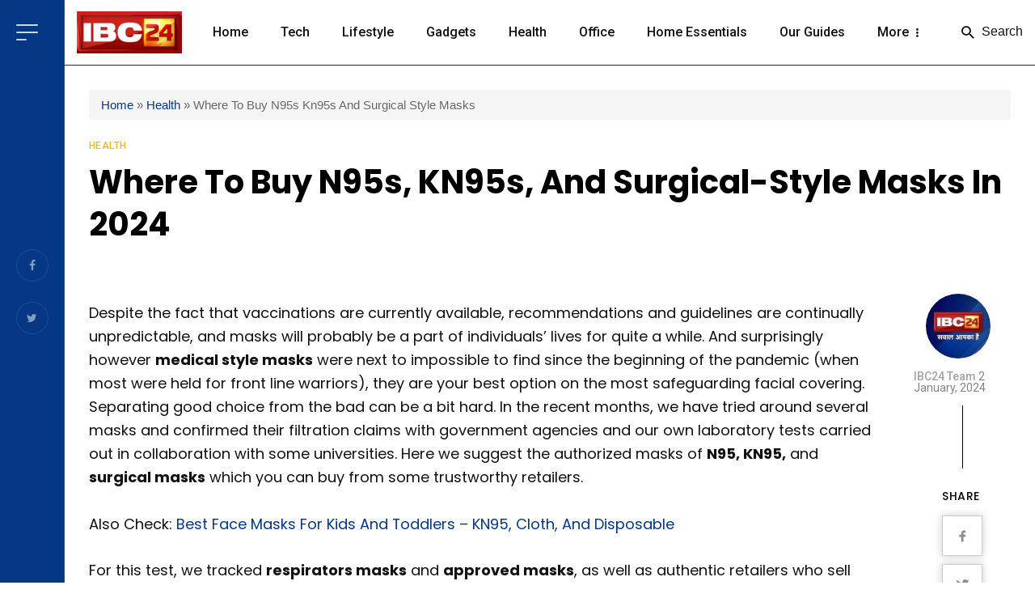

--- FILE ---
content_type: text/html; charset=UTF-8
request_url: https://review.ibc24.in/health/where-to-buy-n95s-kn95s-and-surgical-style-masks-276.html
body_size: 33953
content:
<!DOCTYPE html>
<html lang="en-US"><meta http-equiv="content-type" content="text/html;charset=UTF-8" />
<head>
    <!-- Basic -->
    <meta charset="UTF-8">
    <title>Where to Buy N95s, KN95s, and Surgical-Style Masks in 2024 - IBC24</title>


   	<link rel="shortcut icon" type="image/x-icon" href="https://review.ibc24.in/favicon.ico"/> 
    <!-- Mobile Metas -->
    <meta name="viewport" content="width=device-width, initial-scale=1.0"/>
    <meta name="google-site-verification" content="XQMXf41j-6jxuMzzEWPVvUAivKmD28RwxB0mUguNPRc" />
    <!-- Theme CSS -->
    <link href="https://review.ibc24.in/wp-content/themes/ibc24/css/import-style.css" rel="stylesheet">
    <script src="https://kit.fontawesome.com/cd073dae19.js" crossorigin="anonymous"></script>
  <!-- Global site tag (gtag.js) - Google Analytics -->
<script async src="https://www.googletagmanager.com/gtag/js?id=G-7KPHTL0WMQ"></script>
<script>
  window.dataLayer = window.dataLayer || [];
  function gtag(){dataLayer.push(arguments);}
  gtag('js', new Date());

  gtag('config', 'G-7KPHTL0WMQ');
</script>
    <link href="https://fonts.googleapis.com/css2?family=Poppins:ital,wght@0,100;0,200;0,300;0,400;0,500;0,600;0,700;0,800;0,900;1,100;1,200;1,300;1,400;1,500;1,600;1,700;1,800;1,900&amp;family=Roboto:ital,wght@0,100;0,300;0,400;0,500;0,700;0,900;1,100;1,300;1,400;1,500;1,700;1,900&amp;display=swap" rel="stylesheet">
    <meta name='robots' content='index, follow, max-image-preview:large, max-snippet:-1, max-video-preview:-1' />

	<!-- This site is optimized with the Yoast SEO plugin v21.8 - https://yoast.com/wordpress/plugins/seo/ -->
	<meta name="description" content="Masks are the most effective form of protection against Covid. This post will make clear where to Buy N95s, KN95s, and Surgical-Style Masks.." />
	<link rel="canonical" href="https://review.ibc24.in/health/where-to-buy-n95s-kn95s-and-surgical-style-masks-276.html" />
	<meta property="og:locale" content="hi_IN" />
	<meta property="og:type" content="article" />
	<meta property="og:title" content="Where to Buy N95s, KN95s, and Surgical-Style Masks in 2024 - IBC24" />
	<meta property="og:description" content="Masks are the most effective form of protection against Covid. This post will make clear where to Buy N95s, KN95s, and Surgical-Style Masks.." />
	<meta property="og:url" content="https://review.ibc24.in/health/where-to-buy-n95s-kn95s-and-surgical-style-masks-276.html" />
	<meta property="og:site_name" content="IBC24" />
	<meta property="article:author" content="https://www.facebook.com/IBC24" />
	<meta property="article:published_time" content="2022-02-02T12:46:38+00:00" />
	<meta property="article:modified_time" content="2024-01-02T11:00:03+00:00" />
	<meta property="og:image" content="https://s3.ap-south-1.amazonaws.com/media.ibc24review.in/wp-content/uploads/2022/02/n95-mask.jpg" />
	<meta property="og:image:width" content="2120" />
	<meta property="og:image:height" content="1414" />
	<meta property="og:image:type" content="image/jpeg" />
	<meta name="author" content="IBC24 Team" />
	<meta name="twitter:card" content="summary_large_image" />
	<meta name="twitter:creator" content="@IBC24News" />
	<meta name="twitter:label1" content="Written by" />
	<meta name="twitter:data1" content="IBC24 Team" />
	<meta name="twitter:label2" content="Est. reading time" />
	<meta name="twitter:data2" content="9 minutes" />
	<script type="application/ld+json" class="yoast-schema-graph">{"@context":"https://schema.org","@graph":[{"@type":"Article","@id":"https://review.ibc24.in/health/where-to-buy-n95s-kn95s-and-surgical-style-masks-276.html#article","isPartOf":{"@id":"https://review.ibc24.in/health/where-to-buy-n95s-kn95s-and-surgical-style-masks-276.html"},"author":{"name":"IBC24 Team","@id":"https://review.ibc24.in/#/schema/person/92d9e233c6771764e62d143b9b0ff92f"},"headline":"Where to Buy N95s, KN95s, and Surgical-Style Masks in 2024","datePublished":"2022-02-02T12:46:38+00:00","dateModified":"2024-01-02T11:00:03+00:00","mainEntityOfPage":{"@id":"https://review.ibc24.in/health/where-to-buy-n95s-kn95s-and-surgical-style-masks-276.html"},"wordCount":1920,"commentCount":0,"publisher":{"@id":"https://review.ibc24.in/#organization"},"image":{"@id":"https://review.ibc24.in/health/where-to-buy-n95s-kn95s-and-surgical-style-masks-276.html#primaryimage"},"thumbnailUrl":"https://s3.ap-south-1.amazonaws.com/media.ibc24review.in/wp-content/uploads/2022/02/n95-mask.jpg","keywords":["buy n95 masks","Health","kn95 masks","kn95 masks price","n95 mask price","n95 masks","n95 vs kn95 vs surgical masks","n95 vs surgical masks","n95 vs surgical masks covid","surgical masks","surgical masks price","surgical vs. n95 face masks"],"articleSection":["Health"],"inLanguage":"en-US","potentialAction":[{"@type":"CommentAction","name":"Comment","target":["https://review.ibc24.in/health/where-to-buy-n95s-kn95s-and-surgical-style-masks-276.html#respond"]}]},{"@type":"WebPage","@id":"https://review.ibc24.in/health/where-to-buy-n95s-kn95s-and-surgical-style-masks-276.html","url":"https://review.ibc24.in/health/where-to-buy-n95s-kn95s-and-surgical-style-masks-276.html","name":"Where to Buy N95s, KN95s, and Surgical-Style Masks in 2024 - IBC24","isPartOf":{"@id":"https://review.ibc24.in/#website"},"primaryImageOfPage":{"@id":"https://review.ibc24.in/health/where-to-buy-n95s-kn95s-and-surgical-style-masks-276.html#primaryimage"},"image":{"@id":"https://review.ibc24.in/health/where-to-buy-n95s-kn95s-and-surgical-style-masks-276.html#primaryimage"},"thumbnailUrl":"https://s3.ap-south-1.amazonaws.com/media.ibc24review.in/wp-content/uploads/2022/02/n95-mask.jpg","datePublished":"2022-02-02T12:46:38+00:00","dateModified":"2024-01-02T11:00:03+00:00","description":"Masks are the most effective form of protection against Covid. This post will make clear where to Buy N95s, KN95s, and Surgical-Style Masks..","breadcrumb":{"@id":"https://review.ibc24.in/health/where-to-buy-n95s-kn95s-and-surgical-style-masks-276.html#breadcrumb"},"inLanguage":"en-US","potentialAction":[{"@type":"ReadAction","target":["https://review.ibc24.in/health/where-to-buy-n95s-kn95s-and-surgical-style-masks-276.html"]}]},{"@type":"ImageObject","inLanguage":"en-US","@id":"https://review.ibc24.in/health/where-to-buy-n95s-kn95s-and-surgical-style-masks-276.html#primaryimage","url":"https://s3.ap-south-1.amazonaws.com/media.ibc24review.in/wp-content/uploads/2022/02/n95-mask.jpg","contentUrl":"https://s3.ap-south-1.amazonaws.com/media.ibc24review.in/wp-content/uploads/2022/02/n95-mask.jpg","width":2120,"height":1414,"caption":"Buy N95s KN95s and Surgical-Style Masks"},{"@type":"BreadcrumbList","@id":"https://review.ibc24.in/health/where-to-buy-n95s-kn95s-and-surgical-style-masks-276.html#breadcrumb","itemListElement":[{"@type":"ListItem","position":1,"name":"Home","item":"https://review.ibc24.in/"},{"@type":"ListItem","position":2,"name":"Where to Buy N95s, KN95s, and Surgical-Style Masks in 2024"}]},{"@type":"WebSite","@id":"https://review.ibc24.in/#website","url":"https://review.ibc24.in/","name":"IBC24","description":"IBC24 Review","publisher":{"@id":"https://review.ibc24.in/#organization"},"potentialAction":[{"@type":"SearchAction","target":{"@type":"EntryPoint","urlTemplate":"https://review.ibc24.in/?s={search_term_string}"},"query-input":"required name=search_term_string"}],"inLanguage":"en-US"},{"@type":"Organization","@id":"https://review.ibc24.in/#organization","name":"IBC24","url":"https://review.ibc24.in/","logo":{"@type":"ImageObject","inLanguage":"en-US","@id":"https://review.ibc24.in/#/schema/logo/image/","url":"https://s3.ap-south-1.amazonaws.com/media.ibc24review.in/wp-content/uploads/2022/04/130xNxlogo.png.pagespeed.ic_.8YxS2V6vb_.png","contentUrl":"https://s3.ap-south-1.amazonaws.com/media.ibc24review.in/wp-content/uploads/2022/04/130xNxlogo.png.pagespeed.ic_.8YxS2V6vb_.png","width":170,"height":68,"caption":"IBC24"},"image":{"@id":"https://review.ibc24.in/#/schema/logo/image/"}},{"@type":"Person","@id":"https://review.ibc24.in/#/schema/person/92d9e233c6771764e62d143b9b0ff92f","name":"IBC24 Team","image":{"@type":"ImageObject","inLanguage":"en-US","@id":"https://review.ibc24.in/#/schema/person/image/","url":"https://s3.ap-south-1.amazonaws.com/media.ibc24review.in/wp-content/uploads/2024/10/logo.jpg","contentUrl":"https://s3.ap-south-1.amazonaws.com/media.ibc24review.in/wp-content/uploads/2024/10/logo.jpg","caption":"IBC24 Team"},"description":"With a specialization in tech, travel, and gadgets we bring a unique perspective and passion to each area and provide reviews and ratings of the Latest Technology Products, Gadgets, Home Essentials, Mobile phones, Health Products, Lifestyle, cameras, &amp; apps, etc.","sameAs":["https://review.ibc24.in/","https://www.facebook.com/IBC24","https://www.instagram.com/ibc24.in","https://in.linkedin.com/company/ibc24-news","https://twitter.com/IBC24News","https://www.youtube.com/channel/UCBc13XYipnBIBE3Ff8QaaGg"],"url":"https://review.ibc24.in/author/shahnawaz-sadiqueibc24-in"}]}</script>
	<!-- / Yoast SEO plugin. -->


<link rel='dns-prefetch' href='//s3.ap-south-1.amazonaws.com' />
<link rel="alternate" type="application/rss+xml" title="IBC24 &raquo; Where to Buy N95s, KN95s, and Surgical-Style Masks in 2024 Comments Feed" href="https://review.ibc24.in/health/where-to-buy-n95s-kn95s-and-surgical-style-masks-276.html/feed" />
<link rel="alternate" title="oEmbed (JSON)" type="application/json+oembed" href="https://review.ibc24.in/wp-json/oembed/1.0/embed?url=https%3A%2F%2Freview.ibc24.in%2Fhealth%2Fwhere-to-buy-n95s-kn95s-and-surgical-style-masks-276.html" />
<link rel="alternate" title="oEmbed (XML)" type="text/xml+oembed" href="https://review.ibc24.in/wp-json/oembed/1.0/embed?url=https%3A%2F%2Freview.ibc24.in%2Fhealth%2Fwhere-to-buy-n95s-kn95s-and-surgical-style-masks-276.html&#038;format=xml" />
<style id='wp-img-auto-sizes-contain-inline-css' type='text/css'>
img:is([sizes=auto i],[sizes^="auto," i]){contain-intrinsic-size:3000px 1500px}
/*# sourceURL=wp-img-auto-sizes-contain-inline-css */
</style>
<style id='wp-emoji-styles-inline-css' type='text/css'>

	img.wp-smiley, img.emoji {
		display: inline !important;
		border: none !important;
		box-shadow: none !important;
		height: 1em !important;
		width: 1em !important;
		margin: 0 0.07em !important;
		vertical-align: -0.1em !important;
		background: none !important;
		padding: 0 !important;
	}
/*# sourceURL=wp-emoji-styles-inline-css */
</style>
<style id='wp-block-library-inline-css' type='text/css'>
:root{--wp-block-synced-color:#7a00df;--wp-block-synced-color--rgb:122,0,223;--wp-bound-block-color:var(--wp-block-synced-color);--wp-editor-canvas-background:#ddd;--wp-admin-theme-color:#007cba;--wp-admin-theme-color--rgb:0,124,186;--wp-admin-theme-color-darker-10:#006ba1;--wp-admin-theme-color-darker-10--rgb:0,107,160.5;--wp-admin-theme-color-darker-20:#005a87;--wp-admin-theme-color-darker-20--rgb:0,90,135;--wp-admin-border-width-focus:2px}@media (min-resolution:192dpi){:root{--wp-admin-border-width-focus:1.5px}}.wp-element-button{cursor:pointer}:root .has-very-light-gray-background-color{background-color:#eee}:root .has-very-dark-gray-background-color{background-color:#313131}:root .has-very-light-gray-color{color:#eee}:root .has-very-dark-gray-color{color:#313131}:root .has-vivid-green-cyan-to-vivid-cyan-blue-gradient-background{background:linear-gradient(135deg,#00d084,#0693e3)}:root .has-purple-crush-gradient-background{background:linear-gradient(135deg,#34e2e4,#4721fb 50%,#ab1dfe)}:root .has-hazy-dawn-gradient-background{background:linear-gradient(135deg,#faaca8,#dad0ec)}:root .has-subdued-olive-gradient-background{background:linear-gradient(135deg,#fafae1,#67a671)}:root .has-atomic-cream-gradient-background{background:linear-gradient(135deg,#fdd79a,#004a59)}:root .has-nightshade-gradient-background{background:linear-gradient(135deg,#330968,#31cdcf)}:root .has-midnight-gradient-background{background:linear-gradient(135deg,#020381,#2874fc)}:root{--wp--preset--font-size--normal:16px;--wp--preset--font-size--huge:42px}.has-regular-font-size{font-size:1em}.has-larger-font-size{font-size:2.625em}.has-normal-font-size{font-size:var(--wp--preset--font-size--normal)}.has-huge-font-size{font-size:var(--wp--preset--font-size--huge)}.has-text-align-center{text-align:center}.has-text-align-left{text-align:left}.has-text-align-right{text-align:right}.has-fit-text{white-space:nowrap!important}#end-resizable-editor-section{display:none}.aligncenter{clear:both}.items-justified-left{justify-content:flex-start}.items-justified-center{justify-content:center}.items-justified-right{justify-content:flex-end}.items-justified-space-between{justify-content:space-between}.screen-reader-text{border:0;clip-path:inset(50%);height:1px;margin:-1px;overflow:hidden;padding:0;position:absolute;width:1px;word-wrap:normal!important}.screen-reader-text:focus{background-color:#ddd;clip-path:none;color:#444;display:block;font-size:1em;height:auto;left:5px;line-height:normal;padding:15px 23px 14px;text-decoration:none;top:5px;width:auto;z-index:100000}html :where(.has-border-color){border-style:solid}html :where([style*=border-top-color]){border-top-style:solid}html :where([style*=border-right-color]){border-right-style:solid}html :where([style*=border-bottom-color]){border-bottom-style:solid}html :where([style*=border-left-color]){border-left-style:solid}html :where([style*=border-width]){border-style:solid}html :where([style*=border-top-width]){border-top-style:solid}html :where([style*=border-right-width]){border-right-style:solid}html :where([style*=border-bottom-width]){border-bottom-style:solid}html :where([style*=border-left-width]){border-left-style:solid}html :where(img[class*=wp-image-]){height:auto;max-width:100%}:where(figure){margin:0 0 1em}html :where(.is-position-sticky){--wp-admin--admin-bar--position-offset:var(--wp-admin--admin-bar--height,0px)}@media screen and (max-width:600px){html :where(.is-position-sticky){--wp-admin--admin-bar--position-offset:0px}}

/*# sourceURL=wp-block-library-inline-css */
</style><style id='wp-block-heading-inline-css' type='text/css'>
h1:where(.wp-block-heading).has-background,h2:where(.wp-block-heading).has-background,h3:where(.wp-block-heading).has-background,h4:where(.wp-block-heading).has-background,h5:where(.wp-block-heading).has-background,h6:where(.wp-block-heading).has-background{padding:1.25em 2.375em}h1.has-text-align-left[style*=writing-mode]:where([style*=vertical-lr]),h1.has-text-align-right[style*=writing-mode]:where([style*=vertical-rl]),h2.has-text-align-left[style*=writing-mode]:where([style*=vertical-lr]),h2.has-text-align-right[style*=writing-mode]:where([style*=vertical-rl]),h3.has-text-align-left[style*=writing-mode]:where([style*=vertical-lr]),h3.has-text-align-right[style*=writing-mode]:where([style*=vertical-rl]),h4.has-text-align-left[style*=writing-mode]:where([style*=vertical-lr]),h4.has-text-align-right[style*=writing-mode]:where([style*=vertical-rl]),h5.has-text-align-left[style*=writing-mode]:where([style*=vertical-lr]),h5.has-text-align-right[style*=writing-mode]:where([style*=vertical-rl]),h6.has-text-align-left[style*=writing-mode]:where([style*=vertical-lr]),h6.has-text-align-right[style*=writing-mode]:where([style*=vertical-rl]){rotate:180deg}
/*# sourceURL=https://review.ibc24.in/wp-includes/blocks/heading/style.min.css */
</style>
<style id='wp-block-list-inline-css' type='text/css'>
ol,ul{box-sizing:border-box}:root :where(.wp-block-list.has-background){padding:1.25em 2.375em}
/*# sourceURL=https://review.ibc24.in/wp-includes/blocks/list/style.min.css */
</style>
<style id='wp-block-paragraph-inline-css' type='text/css'>
.is-small-text{font-size:.875em}.is-regular-text{font-size:1em}.is-large-text{font-size:2.25em}.is-larger-text{font-size:3em}.has-drop-cap:not(:focus):first-letter{float:left;font-size:8.4em;font-style:normal;font-weight:100;line-height:.68;margin:.05em .1em 0 0;text-transform:uppercase}body.rtl .has-drop-cap:not(:focus):first-letter{float:none;margin-left:.1em}p.has-drop-cap.has-background{overflow:hidden}:root :where(p.has-background){padding:1.25em 2.375em}:where(p.has-text-color:not(.has-link-color)) a{color:inherit}p.has-text-align-left[style*="writing-mode:vertical-lr"],p.has-text-align-right[style*="writing-mode:vertical-rl"]{rotate:180deg}
/*# sourceURL=https://review.ibc24.in/wp-includes/blocks/paragraph/style.min.css */
</style>

<style id='classic-theme-styles-inline-css' type='text/css'>
/*! This file is auto-generated */
.wp-block-button__link{color:#fff;background-color:#32373c;border-radius:9999px;box-shadow:none;text-decoration:none;padding:calc(.667em + 2px) calc(1.333em + 2px);font-size:1.125em}.wp-block-file__button{background:#32373c;color:#fff;text-decoration:none}
/*# sourceURL=/wp-includes/css/classic-themes.min.css */
</style>
<link rel='stylesheet' id='dashicons-css' href='https://review.ibc24.in/wp-includes/css/dashicons.min.css?ver=6.9' type='text/css' media='all' />
<link rel='stylesheet' id='post-views-counter-frontend-css' href='https://review.ibc24.in/wp-content/plugins/post-views-counter/css/frontend.min.css?ver=1.4.3' type='text/css' media='all' />
<link rel='stylesheet' id='ez-toc-css' href='https://review.ibc24.in/wp-content/plugins/easy-table-of-contents/assets/css/screen.min.css?ver=2.0.62' type='text/css' media='all' />
<style id='ez-toc-inline-css' type='text/css'>
div#ez-toc-container .ez-toc-title {font-size: 120%;}div#ez-toc-container .ez-toc-title {font-weight: 500;}div#ez-toc-container ul li {font-size: 95%;}div#ez-toc-container ul li {font-weight: 500;}div#ez-toc-container nav ul ul li {font-size: 90%;}
.ez-toc-container-direction {direction: ltr;}.ez-toc-counter ul{counter-reset: item ;}.ez-toc-counter nav ul li a::before {content: counters(item, ".", decimal) ". ";display: inline-block;counter-increment: item;flex-grow: 0;flex-shrink: 0;margin-right: .2em; float: left; }.ez-toc-widget-direction {direction: ltr;}.ez-toc-widget-container ul{counter-reset: item ;}.ez-toc-widget-container nav ul li a::before {content: counters(item, ".", decimal) ". ";display: inline-block;counter-increment: item;flex-grow: 0;flex-shrink: 0;margin-right: .2em; float: left; }
/*# sourceURL=ez-toc-inline-css */
</style>
<link rel='stylesheet' id='home-css' href='https://review.ibc24.in/wp-content/themes/ibc24/css/import-style.css?ver=5.9.4' type='text/css' media='' />
<link rel='stylesheet' id='aawp-css' href='https://review.ibc24.in/wp-content/plugins/aawp/assets/dist/css/main.css?ver=3.17' type='text/css' media='all' />
<script type="text/javascript" src="https://review.ibc24.in/wp-includes/js/jquery/jquery.min.js?ver=3.7.1" id="jquery-core-js"></script>
<script type="text/javascript" src="https://review.ibc24.in/wp-includes/js/jquery/jquery-migrate.min.js?ver=3.4.1" id="jquery-migrate-js"></script>
<script type="text/javascript" src="https://review.ibc24.in/wp-content/themes/ibc24/js/jquery.js?ver=6.9#asyncload" id="jquery35-js"></script>
<script type="text/javascript" id="author-tracking-js-extra">
/* <![CDATA[ */
var author = {"name":"IBC24 Team"};
//# sourceURL=author-tracking-js-extra
/* ]]> */
</script>
<script type="text/javascript" src="https://review.ibc24.in/wp-content/themes/ibc24/js/sidebar.js?ver=6.9" id="author-tracking-js"></script>
<link rel="https://api.w.org/" href="https://review.ibc24.in/wp-json/" /><link rel="alternate" title="JSON" type="application/json" href="https://review.ibc24.in/wp-json/wp/v2/posts/276" /><link rel="EditURI" type="application/rsd+xml" title="RSD" href="https://review.ibc24.in/xmlrpc.php?rsd" />
<meta name="generator" content="WordPress 6.9" />
<link rel='shortlink' href='https://review.ibc24.in/?p=276' />
<style type="text/css">.aawp .aawp-tb__row--highlight{background-color:#256aaf;}.aawp .aawp-tb__row--highlight{color:#256aaf;}.aawp .aawp-tb__row--highlight a{color:#256aaf;}</style><meta charset="UTF-8">
<title>Check out Ibc24's Expert Reviews and Ratings of Varaities of Products</title>
<meta name="keywords" content="Latest Technology Products Reviews, Gadgets Reviews, Home Essentials products Reviews, Mobile phones, Health Products Reviews, Lifestyle, cameras, apps etc."/>
<meta name="description" content="Check out Ibc24's Expert Reviews and Ratings of Latest Technology Products, Gadgets, Home Essentials, Mobile phones, Health Products , Lifestyle, cameras, apps etc.">
<meta name="author" content="Ibc24">
<meta name="robots" content="index, follow"/>
<meta http-equiv="Content-Type" content="text/html; charset=utf-8"/>
<meta name="language" content="English"/>
<meta name="revisit-after" content="1 days"/>		<script>
			document.documentElement.className = document.documentElement.className.replace( 'no-js', 'js' );
		</script>
				<style>
			.no-js img.lazyload { display: none; }
			figure.wp-block-image img.lazyloading { min-width: 150px; }
							.lazyload, .lazyloading { opacity: 0; }
				.lazyloaded {
					opacity: 1;
					transition: opacity 400ms;
					transition-delay: 0ms;
				}
					</style>
		<style type="text/css">.saboxplugin-wrap{-webkit-box-sizing:border-box;-moz-box-sizing:border-box;-ms-box-sizing:border-box;box-sizing:border-box;border:1px solid #eee;width:100%;clear:both;display:block;overflow:hidden;word-wrap:break-word;position:relative}.saboxplugin-wrap .saboxplugin-gravatar{float:left;padding:0 20px 20px 20px}.saboxplugin-wrap .saboxplugin-gravatar img{max-width:100px;height:auto;border-radius:0;}.saboxplugin-wrap .saboxplugin-authorname{font-size:18px;line-height:1;margin:20px 0 0 20px;display:block}.saboxplugin-wrap .saboxplugin-authorname a{text-decoration:none}.saboxplugin-wrap .saboxplugin-authorname a:focus{outline:0}.saboxplugin-wrap .saboxplugin-desc{display:block;margin:5px 20px}.saboxplugin-wrap .saboxplugin-desc a{text-decoration:underline}.saboxplugin-wrap .saboxplugin-desc p{margin:5px 0 12px}.saboxplugin-wrap .saboxplugin-web{margin:0 20px 15px;text-align:left}.saboxplugin-wrap .sab-web-position{text-align:right}.saboxplugin-wrap .saboxplugin-web a{color:#ccc;text-decoration:none}.saboxplugin-wrap .saboxplugin-socials{position:relative;display:block;background:#fcfcfc;padding:5px;border-top:1px solid #eee}.saboxplugin-wrap .saboxplugin-socials a svg{width:20px;height:20px}.saboxplugin-wrap .saboxplugin-socials a svg .st2{fill:#fff; transform-origin:center center;}.saboxplugin-wrap .saboxplugin-socials a svg .st1{fill:rgba(0,0,0,.3)}.saboxplugin-wrap .saboxplugin-socials a:hover{opacity:.8;-webkit-transition:opacity .4s;-moz-transition:opacity .4s;-o-transition:opacity .4s;transition:opacity .4s;box-shadow:none!important;-webkit-box-shadow:none!important}.saboxplugin-wrap .saboxplugin-socials .saboxplugin-icon-color{box-shadow:none;padding:0;border:0;-webkit-transition:opacity .4s;-moz-transition:opacity .4s;-o-transition:opacity .4s;transition:opacity .4s;display:inline-block;color:#fff;font-size:0;text-decoration:inherit;margin:5px;-webkit-border-radius:0;-moz-border-radius:0;-ms-border-radius:0;-o-border-radius:0;border-radius:0;overflow:hidden}.saboxplugin-wrap .saboxplugin-socials .saboxplugin-icon-grey{text-decoration:inherit;box-shadow:none;position:relative;display:-moz-inline-stack;display:inline-block;vertical-align:middle;zoom:1;margin:10px 5px;color:#444;fill:#444}.clearfix:after,.clearfix:before{content:' ';display:table;line-height:0;clear:both}.ie7 .clearfix{zoom:1}.saboxplugin-socials.sabox-colored .saboxplugin-icon-color .sab-twitch{border-color:#38245c}.saboxplugin-socials.sabox-colored .saboxplugin-icon-color .sab-addthis{border-color:#e91c00}.saboxplugin-socials.sabox-colored .saboxplugin-icon-color .sab-behance{border-color:#003eb0}.saboxplugin-socials.sabox-colored .saboxplugin-icon-color .sab-delicious{border-color:#06c}.saboxplugin-socials.sabox-colored .saboxplugin-icon-color .sab-deviantart{border-color:#036824}.saboxplugin-socials.sabox-colored .saboxplugin-icon-color .sab-digg{border-color:#00327c}.saboxplugin-socials.sabox-colored .saboxplugin-icon-color .sab-dribbble{border-color:#ba1655}.saboxplugin-socials.sabox-colored .saboxplugin-icon-color .sab-facebook{border-color:#1e2e4f}.saboxplugin-socials.sabox-colored .saboxplugin-icon-color .sab-flickr{border-color:#003576}.saboxplugin-socials.sabox-colored .saboxplugin-icon-color .sab-github{border-color:#264874}.saboxplugin-socials.sabox-colored .saboxplugin-icon-color .sab-google{border-color:#0b51c5}.saboxplugin-socials.sabox-colored .saboxplugin-icon-color .sab-googleplus{border-color:#96271a}.saboxplugin-socials.sabox-colored .saboxplugin-icon-color .sab-html5{border-color:#902e13}.saboxplugin-socials.sabox-colored .saboxplugin-icon-color .sab-instagram{border-color:#1630aa}.saboxplugin-socials.sabox-colored .saboxplugin-icon-color .sab-linkedin{border-color:#00344f}.saboxplugin-socials.sabox-colored .saboxplugin-icon-color .sab-pinterest{border-color:#5b040e}.saboxplugin-socials.sabox-colored .saboxplugin-icon-color .sab-reddit{border-color:#992900}.saboxplugin-socials.sabox-colored .saboxplugin-icon-color .sab-rss{border-color:#a43b0a}.saboxplugin-socials.sabox-colored .saboxplugin-icon-color .sab-sharethis{border-color:#5d8420}.saboxplugin-socials.sabox-colored .saboxplugin-icon-color .sab-skype{border-color:#00658a}.saboxplugin-socials.sabox-colored .saboxplugin-icon-color .sab-soundcloud{border-color:#995200}.saboxplugin-socials.sabox-colored .saboxplugin-icon-color .sab-spotify{border-color:#0f612c}.saboxplugin-socials.sabox-colored .saboxplugin-icon-color .sab-stackoverflow{border-color:#a95009}.saboxplugin-socials.sabox-colored .saboxplugin-icon-color .sab-steam{border-color:#006388}.saboxplugin-socials.sabox-colored .saboxplugin-icon-color .sab-user_email{border-color:#b84e05}.saboxplugin-socials.sabox-colored .saboxplugin-icon-color .sab-stumbleUpon{border-color:#9b280e}.saboxplugin-socials.sabox-colored .saboxplugin-icon-color .sab-tumblr{border-color:#10151b}.saboxplugin-socials.sabox-colored .saboxplugin-icon-color .sab-twitter{border-color:#0967a0}.saboxplugin-socials.sabox-colored .saboxplugin-icon-color .sab-vimeo{border-color:#0d7091}.saboxplugin-socials.sabox-colored .saboxplugin-icon-color .sab-windows{border-color:#003f71}.saboxplugin-socials.sabox-colored .saboxplugin-icon-color .sab-whatsapp{border-color:#003f71}.saboxplugin-socials.sabox-colored .saboxplugin-icon-color .sab-wordpress{border-color:#0f3647}.saboxplugin-socials.sabox-colored .saboxplugin-icon-color .sab-yahoo{border-color:#14002d}.saboxplugin-socials.sabox-colored .saboxplugin-icon-color .sab-youtube{border-color:#900}.saboxplugin-socials.sabox-colored .saboxplugin-icon-color .sab-xing{border-color:#000202}.saboxplugin-socials.sabox-colored .saboxplugin-icon-color .sab-mixcloud{border-color:#2475a0}.saboxplugin-socials.sabox-colored .saboxplugin-icon-color .sab-vk{border-color:#243549}.saboxplugin-socials.sabox-colored .saboxplugin-icon-color .sab-medium{border-color:#00452c}.saboxplugin-socials.sabox-colored .saboxplugin-icon-color .sab-quora{border-color:#420e00}.saboxplugin-socials.sabox-colored .saboxplugin-icon-color .sab-meetup{border-color:#9b181c}.saboxplugin-socials.sabox-colored .saboxplugin-icon-color .sab-goodreads{border-color:#000}.saboxplugin-socials.sabox-colored .saboxplugin-icon-color .sab-snapchat{border-color:#999700}.saboxplugin-socials.sabox-colored .saboxplugin-icon-color .sab-500px{border-color:#00557f}.saboxplugin-socials.sabox-colored .saboxplugin-icon-color .sab-mastodont{border-color:#185886}.sabox-plus-item{margin-bottom:20px}@media screen and (max-width:480px){.saboxplugin-wrap{text-align:center}.saboxplugin-wrap .saboxplugin-gravatar{float:none;padding:20px 0;text-align:center;margin:0 auto;display:block}.saboxplugin-wrap .saboxplugin-gravatar img{float:none;display:inline-block;display:-moz-inline-stack;vertical-align:middle;zoom:1}.saboxplugin-wrap .saboxplugin-desc{margin:0 10px 20px;text-align:center}.saboxplugin-wrap .saboxplugin-authorname{text-align:center;margin:10px 0 20px}}body .saboxplugin-authorname a,body .saboxplugin-authorname a:hover{box-shadow:none;-webkit-box-shadow:none}a.sab-profile-edit{font-size:16px!important;line-height:1!important}.sab-edit-settings a,a.sab-profile-edit{color:#0073aa!important;box-shadow:none!important;-webkit-box-shadow:none!important}.sab-edit-settings{margin-right:15px;position:absolute;right:0;z-index:2;bottom:10px;line-height:20px}.sab-edit-settings i{margin-left:5px}.saboxplugin-socials{line-height:1!important}.rtl .saboxplugin-wrap .saboxplugin-gravatar{float:right}.rtl .saboxplugin-wrap .saboxplugin-authorname{display:flex;align-items:center}.rtl .saboxplugin-wrap .saboxplugin-authorname .sab-profile-edit{margin-right:10px}.rtl .sab-edit-settings{right:auto;left:0}img.sab-custom-avatar{max-width:75px;}.saboxplugin-wrap{ border-width: 3px; }.saboxplugin-wrap {margin-top:0px; margin-bottom:0px; padding: 0px 0px }.saboxplugin-wrap .saboxplugin-authorname {font-size:18px; line-height:25px;}.saboxplugin-wrap .saboxplugin-desc p, .saboxplugin-wrap .saboxplugin-desc {font-size:14px !important; line-height:21px !important;}.saboxplugin-wrap .saboxplugin-web {font-size:14px;}.saboxplugin-wrap .saboxplugin-socials a svg {width:18px;height:18px;}</style><link rel="icon" href="https://s3.ap-south-1.amazonaws.com/media.ibc24review.in/wp-content/uploads/2022/11/cropped-ibc24-fev-32x32.png" sizes="32x32" />
<link rel="icon" href="https://s3.ap-south-1.amazonaws.com/media.ibc24review.in/wp-content/uploads/2022/11/cropped-ibc24-fev-192x192.png" sizes="192x192" />
<link rel="apple-touch-icon" href="https://s3.ap-south-1.amazonaws.com/media.ibc24review.in/wp-content/uploads/2022/11/cropped-ibc24-fev-180x180.png" />
<meta name="msapplication-TileImage" content="https://s3.ap-south-1.amazonaws.com/media.ibc24review.in/wp-content/uploads/2022/11/cropped-ibc24-fev-270x270.png" />
</head>
<body class="home home-1 has-block-heading-line">

<!-- .site-wrapper -->
<div class="site-wrapper">
   
		

		
							           
						
				  <!-- Site header -->
    <header class="site-header">
        <!-- Mobile header -->
        <div id="atbs-mobile-header" class="mobile-header visible-xs visible-sm">
            <div class="mobile-header__inner mobile-header__inner--flex">
                <div class="header-branding header-branding--mobile mobile-header__section text-left">
                    <div class="header-logo header-logo--mobile flexbox__item text-left">
                        <a href="/">
                            <img  alt="logo" data-src="https://review.ibc24.in/wp-content/themes/ibc24/img/xlogo.png.pagespeed.ic.ND3cL5TF02.png" class="lazyload" src="[data-uri]"><noscript><img  alt="logo" data-src="https://review.ibc24.in/wp-content/themes/ibc24/img/xlogo.png.pagespeed.ic.ND3cL5TF02.png" class="lazyload" src="[data-uri]"><noscript><img src="https://review.ibc24.in/wp-content/themes/ibc24/img/xlogo.png.pagespeed.ic.ND3cL5TF02.png" alt="logo"></noscript></noscript>
                        </a>
                    </div>
                </div>
                <div class="mobile-header__section text-right inverse-text">
                    <button type="submit" class="mobile-header-btn js-search-dropdown-toggle">
                        <i class="mdicon mdicon-search hidden-xs"></i>
                        <i class="mdicon mdicon-search visible-xs-inline-block"></i>
                    </button>
                    <a href="#atbs-offcanvas-primary" class="offcanvas-menu-toggle mobile-header-btn js-atbs-offcanvas-toggle">
                        <i class="mdicon mdicon-menu hidden-xs"></i>
                        <i class="mdicon mdicon-menu visible-xs-inline-block"></i>
                    </a>
                </div>
            </div>
        </div><!-- Mobile header -->

        <div class="header-main hidden-xs hidden-sm">
            <a href="#atbs-offcanvas-primary" class="offcanvas-menu-toggle navigation-bar-btn js-atbs-offcanvas-toggle btn-menu-bar-icon flex-box align-item-center">
                <svg xmlns="http://www.w3.org/2000/svg" width="27" height="20.75" viewBox="0 0 27 20.75">
                    <path id="Path_1521" data-name="Path 1521" d="M4,6H29M4,15.375H29M4,24.75H14.938" transform="translate(-3 -5)" fill="none" stroke="#fff" stroke-linecap="round" stroke-linejoin="round" stroke-width="2"/>
                </svg>
            </a>

            <div class="header-social header-social-vertical">
                <ul class="social-list social-list--sm list-horizontal social-list--inverse">
                    <li><a href="https://www.facebook.com/IBC24" target="_blank"><i class="mdicon mdicon-facebook"></i></a></li>
                    <li><a href="https://twitter.com/IBC24News" target="_blank"><i class="mdicon mdicon-twitter"></i></a></li>
                    <!-- <li><a href="#" target="_blank"><i class="mdicon mdicon-linkedin"></i></a></li> -->
                </ul>
            </div>
        </div>
        <!-- Navigation bar -->
        <nav class="navigation-bar hidden-xs hidden-sm js-sticky-header-holder">
            <div class="navigation-bar__inner flexbox-wrap flexbox-center-y">
                <div class="navigation-bar__section flex-box align-item-center">
                    <div class="header-logo">
                        <a href="/">
                            <img  alt="File not found" width="130" data-src="https://review.ibc24.in/wp-content/themes/ibc24/img/130xNxlogo.png.pagespeed.ic.8YxS2V6vb_.png" class="lazyload" src="[data-uri]"><noscript><img src="https://review.ibc24.in/wp-content/themes/ibc24/img/130xNxlogo.png.pagespeed.ic.8YxS2V6vb_.png" alt="File not found" width="130"></noscript>

                        </a>
                    </div>
                </div>
                <div class="navigation-bar__section navigation-menu-section js-priority-nav">
                    <ul id="menu-main-menu" class="navigation navigation--main navigation--inline">
                         <li class="menu-item"><a  title="Home" href="/">Home</a></li><li class="menu-item"><a  title="Tech" href="https://review.ibc24.in/category/tech">Tech</a></li><li class="menu-item"><a  title="Lifestyle" href="https://review.ibc24.in/category/life-style">Lifestyle</a></li><li class="menu-item"><a  title="Gadgets" href="https://review.ibc24.in/category/gadgets">Gadgets</a></li><li class="menu-item"><a  title="Health" href="https://review.ibc24.in/category/health">Health</a></li><li class="menu-item"><a  title="Office" href="https://review.ibc24.in/category/office">Office</a></li><li class="menu-item"><a  title="Home Essentials" href="https://review.ibc24.in/category/home-essentials">Home Essentials</a></li><li class="menu-item"><a  title="Our Guides" href="https://review.ibc24.in/category/guide">Our Guides</a></li><li class="menu-item"><a  title="About us" href="https://review.ibc24.in/about-us">About us</a></li>                    </ul>
                </div>
                <div class="navigation-bar__section">
                    <button type="submit" class="navigation-bar-search navigation-bar-btn js-search-dropdown-toggle"><i class="mdicon mdicon-search"></i> Search</button>
                </div>
            </div><!-- .navigation-bar__inner -->
            <div id="header-search-dropdown" class="header-search-dropdown ajax-search is-in-navbar js-ajax-search">
                <div class="container container--narrow">
                    <form class="search-form search-form--horizontal" method="get" action="/search">
                        <div class="search-form__input-wrap">
                            <input type="text" name="q" class="search-form__input" placeholder="Search" value="">
                        </div>
                        <div class="search-form__submit-wrap">
                            <button type="submit" class="search-form__submit btn btn-primary">Search</button>
                        </div>
                    </form>

                    <div class="search-results">
                        <div class="typing-loader"></div>
                        <div class="search-results__inner"></div>
                    </div>
                </div>
            </div><!-- .header-search-dropdown -->
        </nav><!-- Navigation-bar -->
    </header><!-- Site header -->
    
  
	
			 
			 
			 
			 
			 
			 
			 
			 
			 
								
			
			
	
          
								
		
			
		
				
		<script type="speculationrules">
{"prefetch":[{"source":"document","where":{"and":[{"href_matches":"/*"},{"not":{"href_matches":["/wp-*.php","/wp-admin/*","/media.ibc24review.in/wp-content/uploads/*","/wp-content/*","/wp-content/plugins/*","/wp-content/themes/ibc24/*","/*\\?(.+)"]}},{"not":{"selector_matches":"a[rel~=\"nofollow\"]"}},{"not":{"selector_matches":".no-prefetch, .no-prefetch a"}}]},"eagerness":"conservative"}]}
</script>
<script type="text/javascript" id="ez-toc-scroll-scriptjs-js-extra">
/* <![CDATA[ */
var eztoc_smooth_local = {"scroll_offset":"30","add_request_uri":""};
//# sourceURL=ez-toc-scroll-scriptjs-js-extra
/* ]]> */
</script>
<script type="text/javascript" src="https://review.ibc24.in/wp-content/plugins/easy-table-of-contents/assets/js/smooth_scroll.min.js?ver=2.0.62" id="ez-toc-scroll-scriptjs-js"></script>
<script type="text/javascript" src="https://review.ibc24.in/wp-content/plugins/easy-table-of-contents/vendor/js-cookie/js.cookie.min.js?ver=2.2.1" id="ez-toc-js-cookie-js"></script>
<script type="text/javascript" src="https://review.ibc24.in/wp-content/plugins/easy-table-of-contents/vendor/sticky-kit/jquery.sticky-kit.min.js?ver=1.9.2" id="ez-toc-jquery-sticky-kit-js"></script>
<script type="text/javascript" id="ez-toc-js-js-extra">
/* <![CDATA[ */
var ezTOC = {"smooth_scroll":"1","visibility_hide_by_default":"","scroll_offset":"30","fallbackIcon":"\u003Cspan class=\"\"\u003E\u003Cspan class=\"eztoc-hide\" style=\"display:none;\"\u003EToggle\u003C/span\u003E\u003Cspan class=\"ez-toc-icon-toggle-span\"\u003E\u003Csvg style=\"fill: #999;color:#999\" xmlns=\"http://www.w3.org/2000/svg\" class=\"list-377408\" width=\"20px\" height=\"20px\" viewBox=\"0 0 24 24\" fill=\"none\"\u003E\u003Cpath d=\"M6 6H4v2h2V6zm14 0H8v2h12V6zM4 11h2v2H4v-2zm16 0H8v2h12v-2zM4 16h2v2H4v-2zm16 0H8v2h12v-2z\" fill=\"currentColor\"\u003E\u003C/path\u003E\u003C/svg\u003E\u003Csvg style=\"fill: #999;color:#999\" class=\"arrow-unsorted-368013\" xmlns=\"http://www.w3.org/2000/svg\" width=\"10px\" height=\"10px\" viewBox=\"0 0 24 24\" version=\"1.2\" baseProfile=\"tiny\"\u003E\u003Cpath d=\"M18.2 9.3l-6.2-6.3-6.2 6.3c-.2.2-.3.4-.3.7s.1.5.3.7c.2.2.4.3.7.3h11c.3 0 .5-.1.7-.3.2-.2.3-.5.3-.7s-.1-.5-.3-.7zM5.8 14.7l6.2 6.3 6.2-6.3c.2-.2.3-.5.3-.7s-.1-.5-.3-.7c-.2-.2-.4-.3-.7-.3h-11c-.3 0-.5.1-.7.3-.2.2-.3.5-.3.7s.1.5.3.7z\"/\u003E\u003C/svg\u003E\u003C/span\u003E\u003C/span\u003E"};
//# sourceURL=ez-toc-js-js-extra
/* ]]> */
</script>
<script type="text/javascript" src="https://review.ibc24.in/wp-content/plugins/easy-table-of-contents/assets/js/front.min.js?ver=2.0.62-1705465365" id="ez-toc-js-js"></script>
<script type="text/javascript" src="https://review.ibc24.in/wp-content/plugins/aawp/assets/dist/js/main.js?ver=3.17" id="aawp-js"></script>
<script type="text/javascript" src="https://review.ibc24.in/wp-content/plugins/wp-smushit/app/assets/js/smush-lazy-load.min.js?ver=3.15.3" id="smush-lazy-load-js"></script>
<script id="wp-emoji-settings" type="application/json">
{"baseUrl":"https://s.w.org/images/core/emoji/17.0.2/72x72/","ext":".png","svgUrl":"https://s.w.org/images/core/emoji/17.0.2/svg/","svgExt":".svg","source":{"concatemoji":"https://review.ibc24.in/wp-includes/js/wp-emoji-release.min.js?ver=6.9"}}
</script>
<script type="module">
/* <![CDATA[ */
/*! This file is auto-generated */
const a=JSON.parse(document.getElementById("wp-emoji-settings").textContent),o=(window._wpemojiSettings=a,"wpEmojiSettingsSupports"),s=["flag","emoji"];function i(e){try{var t={supportTests:e,timestamp:(new Date).valueOf()};sessionStorage.setItem(o,JSON.stringify(t))}catch(e){}}function c(e,t,n){e.clearRect(0,0,e.canvas.width,e.canvas.height),e.fillText(t,0,0);t=new Uint32Array(e.getImageData(0,0,e.canvas.width,e.canvas.height).data);e.clearRect(0,0,e.canvas.width,e.canvas.height),e.fillText(n,0,0);const a=new Uint32Array(e.getImageData(0,0,e.canvas.width,e.canvas.height).data);return t.every((e,t)=>e===a[t])}function p(e,t){e.clearRect(0,0,e.canvas.width,e.canvas.height),e.fillText(t,0,0);var n=e.getImageData(16,16,1,1);for(let e=0;e<n.data.length;e++)if(0!==n.data[e])return!1;return!0}function u(e,t,n,a){switch(t){case"flag":return n(e,"\ud83c\udff3\ufe0f\u200d\u26a7\ufe0f","\ud83c\udff3\ufe0f\u200b\u26a7\ufe0f")?!1:!n(e,"\ud83c\udde8\ud83c\uddf6","\ud83c\udde8\u200b\ud83c\uddf6")&&!n(e,"\ud83c\udff4\udb40\udc67\udb40\udc62\udb40\udc65\udb40\udc6e\udb40\udc67\udb40\udc7f","\ud83c\udff4\u200b\udb40\udc67\u200b\udb40\udc62\u200b\udb40\udc65\u200b\udb40\udc6e\u200b\udb40\udc67\u200b\udb40\udc7f");case"emoji":return!a(e,"\ud83e\u1fac8")}return!1}function f(e,t,n,a){let r;const o=(r="undefined"!=typeof WorkerGlobalScope&&self instanceof WorkerGlobalScope?new OffscreenCanvas(300,150):document.createElement("canvas")).getContext("2d",{willReadFrequently:!0}),s=(o.textBaseline="top",o.font="600 32px Arial",{});return e.forEach(e=>{s[e]=t(o,e,n,a)}),s}function r(e){var t=document.createElement("script");t.src=e,t.defer=!0,document.head.appendChild(t)}a.supports={everything:!0,everythingExceptFlag:!0},new Promise(t=>{let n=function(){try{var e=JSON.parse(sessionStorage.getItem(o));if("object"==typeof e&&"number"==typeof e.timestamp&&(new Date).valueOf()<e.timestamp+604800&&"object"==typeof e.supportTests)return e.supportTests}catch(e){}return null}();if(!n){if("undefined"!=typeof Worker&&"undefined"!=typeof OffscreenCanvas&&"undefined"!=typeof URL&&URL.createObjectURL&&"undefined"!=typeof Blob)try{var e="postMessage("+f.toString()+"("+[JSON.stringify(s),u.toString(),c.toString(),p.toString()].join(",")+"));",a=new Blob([e],{type:"text/javascript"});const r=new Worker(URL.createObjectURL(a),{name:"wpTestEmojiSupports"});return void(r.onmessage=e=>{i(n=e.data),r.terminate(),t(n)})}catch(e){}i(n=f(s,u,c,p))}t(n)}).then(e=>{for(const n in e)a.supports[n]=e[n],a.supports.everything=a.supports.everything&&a.supports[n],"flag"!==n&&(a.supports.everythingExceptFlag=a.supports.everythingExceptFlag&&a.supports[n]);var t;a.supports.everythingExceptFlag=a.supports.everythingExceptFlag&&!a.supports.flag,a.supports.everything||((t=a.source||{}).concatemoji?r(t.concatemoji):t.wpemoji&&t.twemoji&&(r(t.twemoji),r(t.wpemoji)))});
//# sourceURL=https://review.ibc24.in/wp-includes/js/wp-emoji-loader.min.js
/* ]]> */
</script>
    <script type="text/javascript">
        /* <![CDATA[ */
        var aawp_geotargeting_api = "";
        var aawp_geotargeting_settings = {"store":"in","mode":"asin"};
        var aawp_geotargeting_localized_stores = {"ca":"ca","gb":"co.uk","ie":"co.uk","us":"com","ar":"com","cl":"com","pe":"com","bo":"com","py":"com","co":"com","ve":"com","ec":"com","mx":"com","au":"com"};
        var aawp_geotargeting_tracking_ids = {"ca":"ibcss0c-20","co.uk":"ibcss-21","com":"88989898-20 "};
        /* ]]> */
    </script>
    				
						<div class="site-content">
   <div class="flex-box">
      <div class="atbs-block atbs-block--fullwidth single-1 atbs-section-module">
         <div class="atbs-block atbs-block--fullwidth single-entry-wrap">
            <div class="flex-box">
                                <div class="atbs-main-col">
                  <article class="post post--single">
                     <ul class="breadcrumb">
                    <li>       <div id="breadcrumbs">
                                            <span><a href="/">Home</a> » </span>
                                            <span><a href="/category/health">Health</a> » </span>
                                            <span class="breadcrumb_last" aria-current="page">Where To Buy N95s Kn95s And Surgical Style Masks</span>
                                        </div> </li>
                     </ul> 
                     <div class="single-content">
                        <!-- <figure data-shortcode="caption" class="wp-caption alignnone atbs-post-media-wide">
                           <img class="wp-image-7 size-full" src="" alt="post image">
                        </figure> -->
                        <header class="single-header inverse-text">
                           <a href="/category/health" class="entry-cat post__cat">Health</a>
                           <h1 class="entry-title f-44 f-w-700">Where to Buy N95s, KN95s, and Surgical-Style Masks in 2024</h1>
                        </header>
                        <div class="single-body entry-content typography-copy">
                           <div class="single-row">
                              <div class="single-presentation">
                                 <!--  <figure data-shortcode="caption" class="wp-caption alignnone atbs-post-media-wide">
                                    // <img class="wp-image-7 size-full" src="" alt="post image">
                                    </figure> -->
                                 <p>
<p>Despite the fact that vaccinations are currently available, recommendations and guidelines are continually unpredictable, and masks will probably be a part of individuals&#8217; lives for quite a while. And surprisingly however <strong>medical style masks</strong> were next to impossible to find since the beginning of the pandemic (when most were held for front line warriors), they are your best option on the most safeguarding facial covering.&nbsp; Separating good choice from the bad can be a bit hard. In the recent months, we have tried around several masks and confirmed their filtration claims with government agencies and our own laboratory tests carried out in collaboration with some universities. Here we suggest the authorized masks of <b>N95, KN95,</b> and <strong>surgical masks</strong> which you can buy from some trustworthy retailers.</p>



<p>Also Check: <a href="https://review.ibc24.in/health/best-face-masks-for-kids-and-toddlers-280.html">Best Face Masks For Kids And Toddlers – KN95, Cloth, And Disposable</a></p>



<p>For this test, we tracked <strong>respirators masks</strong> and <strong>approved masks</strong>, as well as authentic retailers who sell them. We also checked masks for adjustment, comfort and (for those who require to layer up) compatibility with our <strong>cloth mask</strong> selections.</p>



<p>Apart from consulting some scientists, retailers, importers, manufacturers, e-commerce expert, and government agencies, we also tested on some respirators and surgical masks. Based on these experiments you can see what could work for you ,just adjust the fit the best you can, and the possibilities are maximum that you will be satisfied with a mask which makes you feels comfortable and confident while wearing. This post will make clear where <strong>to Buy N95s, KN95s, and Surgical-Style Masks.</strong></p>



<p>Also Check: <a href="https://review.ibc24.in/home-essentials/best-air-purifiers-298.html">Air Purifiers – The Best 8 Air Purifiers</a></p>



<p><strong>&nbsp;</strong>Below mentioned are some of our top picks which can easily trust as we have spent a lot of time in finding which is the best N95s mask for you.</p>



<div id="ez-toc-container" class="ez-toc-v2_0_62 counter-hierarchy ez-toc-counter ez-toc-grey ez-toc-container-direction">
<div class="ez-toc-title-container">
<p class="ez-toc-title " >Table of Contents</p>
<span class="ez-toc-title-toggle"><a href="#" class="ez-toc-pull-right ez-toc-btn ez-toc-btn-xs ez-toc-btn-default ez-toc-toggle" aria-label="Toggle Table of Content"><span class="ez-toc-js-icon-con"><span class=""><span class="eztoc-hide" style="display:none;">Toggle</span><span class="ez-toc-icon-toggle-span"><svg style="fill: #999;color:#999" xmlns="http://www.w3.org/2000/svg" class="list-377408" width="20px" height="20px" viewBox="0 0 24 24" fill="none"><path d="M6 6H4v2h2V6zm14 0H8v2h12V6zM4 11h2v2H4v-2zm16 0H8v2h12v-2zM4 16h2v2H4v-2zm16 0H8v2h12v-2z" fill="currentColor"></path></svg><svg style="fill: #999;color:#999" class="arrow-unsorted-368013" xmlns="http://www.w3.org/2000/svg" width="10px" height="10px" viewBox="0 0 24 24" version="1.2" baseProfile="tiny"><path d="M18.2 9.3l-6.2-6.3-6.2 6.3c-.2.2-.3.4-.3.7s.1.5.3.7c.2.2.4.3.7.3h11c.3 0 .5-.1.7-.3.2-.2.3-.5.3-.7s-.1-.5-.3-.7zM5.8 14.7l6.2 6.3 6.2-6.3c.2-.2.3-.5.3-.7s-.1-.5-.3-.7c-.2-.2-.4-.3-.7-.3h-11c-.3 0-.5.1-.7.3-.2.2-.3.5-.3.7s.1.5.3.7z"/></svg></span></span></span></a></span></div>
<nav><ul class='ez-toc-list ez-toc-list-level-1 ' ><li class='ez-toc-page-1 ez-toc-heading-level-2'><a class="ez-toc-link ez-toc-heading-1" href="#Kimberly-Clark_N95_pouch_Respirator" title="Kimberly-Clark N95 pouch Respirator">Kimberly-Clark N95 pouch Respirator</a></li><li class='ez-toc-page-1 ez-toc-heading-level-2'><a class="ez-toc-link ez-toc-heading-2" href="#WellBefore_WB-N-200_N95_Respirator_Mask" title="WellBefore WB-N-200 N95 Respirator Mask">WellBefore WB-N-200 N95 Respirator Mask</a></li><li class='ez-toc-page-1 ez-toc-heading-level-2'><a class="ez-toc-link ez-toc-heading-3" href="#Powecom_KN95_Respirator_Mask" title="Powecom KN95 Respirator Mask">Powecom KN95 Respirator Mask</a></li><li class='ez-toc-page-1 ez-toc-heading-level-2'><a class="ez-toc-link ez-toc-heading-4" href="#Powecom_KN95_breathing_mask_Mask_without_ear_loops" title="Powecom KN95 breathing mask (Mask without ear loops)">Powecom KN95 breathing mask (Mask without ear loops)</a></li><li class='ez-toc-page-1 ez-toc-heading-level-2'><a class="ez-toc-link ez-toc-heading-5" href="#Best_Surgical_Style_Mask" title="Best Surgical Style Mask">Best Surgical Style Mask</a></li><li class='ez-toc-page-1 ez-toc-heading-level-2'><a class="ez-toc-link ez-toc-heading-6" href="#DemeTechDeme_Mask_Surgical_Mask_Ear_loop_face_masks" title="DemeTechDeme Mask Surgical Mask (Ear loop face masks)">DemeTechDeme Mask Surgical Mask (Ear loop face masks)</a></li><li class='ez-toc-page-1 ez-toc-heading-level-2'><a class="ez-toc-link ez-toc-heading-7" href="#4CAir_AireTrust_Nano_Mask" title="4CAir AireTrust Nano Mask">4CAir AireTrust Nano Mask</a></li><li class='ez-toc-page-1 ez-toc-heading-level-2'><a class="ez-toc-link ez-toc-heading-8" href="#Kyungin_Flax_KF94" title="Kyungin Flax KF94">Kyungin Flax KF94</a></li></ul></nav></div>
<h2 class="wp-block-heading" style="font-size:25px"><span class="ez-toc-section" id="Kimberly-Clark_N95_pouch_Respirator"></span><strong>Kimberly-Clark N95 pouch Respirator</strong><span class="ez-toc-section-end"></span></h2>



<p>Light in weight and it is a NIOSH approved&nbsp;&nbsp; N95. This strange-looking N95, curiously comfortable is a respirator approved by NIOSH for non-medical use.&nbsp; Kimberly-Clark N95 pouch Respirator headbands are soft but helps in forming a tight seal, and its long nose bridge wire reduces the blurry of glasses.</p>



<p>Despite the strange form of Duckbill, the Kimberly-Clark N95 pouch Respirator is the real masks we suggest. Its ductile stuff and soft strap form a quality seal for most faces, and the generous cut of this mask allows more air to filter for an easier breathing.</p>



<p>Kimberly-Clark N95 pouch Respirator is our favourite because it is the only one of its type that really fits well, and it was surprisingly comfortable. Thanks to its soft amazing build quality, the Kimberly-Clark N95 pouch Respirator must fit to most people. Kimberly-Clark is an well-established manufacturer of tampons, diapers, and other personal care products that humans use for their bodies, and now the firm has taken advantage of this technology in the enlarged mask offers (before the pandemic, manufacturing employees of Kimberly-Clark had used this mask in house). As it is a non-medical respirator, this mask is not tested to protect you from the potential splash of body fluids.</p>



<p>Also Check: <a href="https://review.ibc24.in/gadgets/best-smart-self-cleaning-water-bottles-to-buy-650.html">10 Best Smart Water Bottles To Buy In 2023</a></p>



<h2 class="wp-block-heading" style="font-size:25px"><span class="ez-toc-section" id="WellBefore_WB-N-200_N95_Respirator_Mask"></span><strong>WellBefore WB-N-200 N95 Respirator Mask</strong><span class="ez-toc-section-end"></span></h2>



<div class="aawp">

            
            
<div class="aawp-product aawp-product--horizontal aawp-product--inline-info"  data-aawp-product-id="B08NVDFB3R" data-aawp-product-title="Kimtech® N95 Pouch Respirator NIOSH Certified 50 Respirators/Pack  53358" data-aawp-geotargeting="true" data-aawp-click-tracking="title">

    
    <div class="aawp-product__thumb">
        <a class="aawp-product__image-link"
           href="https://www.amazon.in/dp/B08NVDFB3R?tag=ibc0aa5-21&linkCode=ogi&th=1&psc=1" title="Kimtech® N95 Pouch Respirator, NIOSH Certified, 50 Respirators/Pack (53358)" rel="nofollow noopener sponsored" target="_blank">
            <img decoding="async"   alt="Kimtech® N95 Pouch Respirator, NIOSH Certified, 50 Respirators/Pack (53358)" data-src="https://m.media-amazon.com/images/I/41vx62VihCL.jpg" class="aawp-product__image lazyload" src="[data-uri]" /><noscript><img decoding="async" class="aawp-product__image" src="https://m.media-amazon.com/images/I/41vx62VihCL.jpg" alt="Kimtech® N95 Pouch Respirator, NIOSH Certified, 50 Respirators/Pack (53358)"  /></noscript>
        </a>

            </div>

    <div class="aawp-product__content">
        <a class="aawp-product__title" href="https://www.amazon.in/dp/B08NVDFB3R?tag=ibc0aa5-21&linkCode=ogi&th=1&psc=1" title="Kimtech® N95 Pouch Respirator, NIOSH Certified, 50 Respirators/Pack (53358)" rel="nofollow noopener sponsored" target="_blank">
            Kimtech® N95 Pouch Respirator, NIOSH Certified, 50 Respirators/Pack (53358)*        </a>
        <div class="aawp-product__description">
            <ul><li>50 Kimtech N95 Pouch Respirators, Universal Size (one size fits most), White respirator with blue headband</li><li>Provides a minimum of 95% filtration efficiency of 0.3 micron particles; N95 NIOSH- Certified (TC# 84A-9042)</li><li>Pouch design with a large breathing chamber for added comfort</li></ul>        </div>
    </div>

    <div class="aawp-product__footer">

        <div class="aawp-product__pricing">
            
                            <span class="aawp-product__price aawp-product__price--current"></span>
            
                    </div>

                <a class="aawp-button aawp-button--buy aawp-button aawp-button--amazon rounded shadow aawp-button--icon aawp-button--icon-amazon-black" href="https://www.amazon.in/gp/aws/cart/add.html?ASIN.1=B08NVDFB3R&#038;Quantity.1=1&#038;tag=ibc0aa5-21" title="Buy on Amazon" target="_blank" rel="nofollow noopener sponsored">Buy on Amazon</a>
                    <span class="aawp-product__info"><em>Price incl. tax, excl. shipping</em></span>
            </div>

</div>

    
</div>
<p class="aawp-disclaimer">Last update on 2024-11-14 / Affiliate links / Images from Amazon Product Advertising API</p>



<ul class="wp-block-list">
<li><strong>Large N95 approved by NIOSH</strong></li>
</ul>



<p>A sturdy headband and ample nose and mouth clearance provide a tight fit and easy breathing. However, <strong>this N95</strong> is more expensive than other respirator options. Many NIOSH-approved N95s and KN95s with the headbands we tested were either too big or too tight. The rugged <strong>Well before WB-N-200 N95</strong> Respirator Mask was also pleasing to some critic, but a little more importantly, despite creating a good seal, I didn&#8217;t feel choked. This is partly due to the plastic brackets on both sides of the mask, which allows you to adjust the headband as needed. But it also thanks to the spacious space the mask provides above the nose and mouth, which provides enough space to circulate the filtered air. The foam strip on the wire of the nose bridge provides some damping.</p>



<p>&#8220;It&#8217;s quite a mask,&#8221; noted many testers, referring to the plastic and foam properties of <strong>Wellbefore,</strong> wide headbands and collars. This mask is more than twice as expensive as other masks, the lighter but exotic <strong>Kimberly-Clarke N95</strong> mask and <strong>the Powecom KN95</strong> mask which is easy to wear but less adjustable.</p>



<h2 class="wp-block-heading" style="font-size:25px"><span class="ez-toc-section" id="Powecom_KN95_Respirator_Mask"></span><strong>Powecom KN95 Respirator Mask</strong><span class="ez-toc-section-end"></span></h2>






<ul class="wp-block-list">
<li><strong>Powecom KN95 respirator mask (with headband)</strong></li>
</ul>



<p><strong>Powecom KN95 respirator </strong>mask comes with a headband. If you prefer headbands over the ear loops, you will find that this ear friendly mask fits better.</p>



<h2 class="wp-block-heading" style="font-size:25px"><span class="ez-toc-section" id="Powecom_KN95_breathing_mask_Mask_without_ear_loops"></span><strong>Powecom KN95 breathing mask (Mask without ear loops)</strong><span class="ez-toc-section-end"></span></h2>



<ul class="wp-block-list">
<li><strong>KN95 multipurpose</strong></li>
</ul>



<p>Easy to on and Easy to off respirator, the KN95 has earrings that stretch for a wider fit, but are also easy to close for a more comfortable fit.</p>



<p>The FDA-approved KN95 mask offers a wide choice &#8211; you can choose between ear loops or black or white headbands. We purchased Powecom masks direct from importers and distributors via Bona Fide masks. This is a reputable website inherited by Ball Chain Manufacturing, the world&#8217;s massive manufacturer of ball chain products &#8211; you know, a chain of metal beads that holds keys together, turns lights on and off, and bears the Military dogs’ tags. With the ball chain business, the company already had credible resources in China.</p>



<p>KN95 is listed under the FDA Emergency License (Appendix A) for NIOSH Approved respirators made in china. Although it is no longer recommended for healthcare professionals as the N95 inventory has been replenished, it is still useful for everyone. We like that the mask accessories are firmly attached (more so than most) and can be easily adjusted. In addition, in contrast to the flat, they are slightly rounded so that they are a little softer in the ear. We also like that you can buy 10 masks in one package (although you can order up to 10,000 masks). The dimensions aren&#8217;t too big or too small for most of our experimenters, but they are also suitable for bearded people (although facial hair naturally reduces the seal). The drawbacks are, it’s difficult to have a nice fit with the ear loop version of this mask well. The masks cannot be adjusted without a cord lock and ductile fabric. Connecting the ear loop prevents air from escaping my chin but somehow increased the fog and made blurry my glasses. Headbands, on the other hand, ensure a comfortable fit. One experimenter found that the headband version of this mask is very well built for reasons of comfort (the ear loop version is very much preferred).</p>



<h2 class="wp-block-heading" style="font-size:25px"><span class="ez-toc-section" id="Best_Surgical_Style_Mask"></span><strong>Best Surgical Style Mask</strong><span class="ez-toc-section-end"></span></h2>



<p>Surgical masks are cheaper and thinner than N95 designs and other masks, but since they tend to be used on both sides, they need to be modified slightly to provide optimal protection. As the CDC suggests, if you add it, you can put knot on ear loops and fold the sides or add an adjustable fabric mask (like one of our choices). You can do both. We have tried several surgical masks in the last few months and in most cases the differences are barely noticeable. DemeTechDeme Mask Surgical Mask is our favourite pick because in terms of level of protection it is more valuable than the other masks that we have considered reliable.</p>



<h2 class="wp-block-heading" style="font-size:25px"><span class="ez-toc-section" id="DemeTechDeme_Mask_Surgical_Mask_Ear_loop_face_masks"></span><strong>DemeTechDeme Mask Surgical Mask (Ear loop face masks)</strong><span class="ez-toc-section-end"></span></h2>



<div class="aawp">

            
            
<div class="aawp-product aawp-product--horizontal aawp-product--inline-info"  data-aawp-product-id="B08XQSDSR6" data-aawp-product-title="DemeTech DemeMASK ASTM Level 3 Highly Protective 3 Layer Face Mask with Horizontal Tie - 50 Qty" data-aawp-geotargeting="true" data-aawp-click-tracking="title">

    
    <div class="aawp-product__thumb">
        <a class="aawp-product__image-link"
           href="https://www.amazon.in/dp/B08XQSDSR6?tag=ibc0aa5-21&linkCode=ogi&th=1&psc=1" title="DemeTech DemeMASK ASTM Level 3 Highly Protective 3 Layer Face Mask with Horizontal Tie - 50 Qty" rel="nofollow noopener sponsored" target="_blank">
            <img decoding="async"   alt="DemeTech DemeMASK ASTM Level 3 Highly Protective 3 Layer Face Mask with Horizontal Tie - 50 Qty" data-src="https://m.media-amazon.com/images/I/41S9igKJZEL.jpg" class="aawp-product__image lazyload" src="[data-uri]" /><noscript><img decoding="async" class="aawp-product__image" src="https://m.media-amazon.com/images/I/41S9igKJZEL.jpg" alt="DemeTech DemeMASK ASTM Level 3 Highly Protective 3 Layer Face Mask with Horizontal Tie - 50 Qty"  /></noscript>
        </a>

            </div>

    <div class="aawp-product__content">
        <a class="aawp-product__title" href="https://www.amazon.in/dp/B08XQSDSR6?tag=ibc0aa5-21&linkCode=ogi&th=1&psc=1" title="DemeTech DemeMASK ASTM Level 3 Highly Protective 3 Layer Face Mask with Horizontal Tie - 50 Qty" rel="nofollow noopener sponsored" target="_blank">
            DemeTech DemeMASK ASTM Level 3 Highly Protective 3 Layer Face Mask with Horizontal Tie - 50 Qty*        </a>
        <div class="aawp-product__description">
                    </div>
    </div>

    <div class="aawp-product__footer">

        <div class="aawp-product__pricing">
            
                            <span class="aawp-product__price aawp-product__price--current">&#8377; 3,349</span>
            
                    </div>

                <a class="aawp-button aawp-button--buy aawp-button aawp-button--amazon rounded shadow aawp-button--icon aawp-button--icon-amazon-black" href="https://www.amazon.in/gp/aws/cart/add.html?ASIN.1=B08XQSDSR6&#038;Quantity.1=1&#038;tag=ibc0aa5-21" title="Buy on Amazon" target="_blank" rel="nofollow noopener sponsored">Buy on Amazon</a>
                    <span class="aawp-product__info"><em>Price incl. tax, excl. shipping</em></span>
            </div>

</div>

    
</div>
<p class="aawp-disclaimer">Last update on 2024-11-14 / Affiliate links / Images from Amazon Product Advertising API</p>



<ul class="wp-block-list">
<li><strong>Elastic surgical mask with beautiful ear loops</strong></li>
</ul>



<p>This full-light weight surgical mask is also ideal for layering and has soft earrings and folded edges. They&#8217;re more expensive than most <strong>disposable masks made in usa</strong>, but they&#8217;re more likely to be sold.</p>



<p>This is the <strong>most disposable pleated mask</strong> used worldwide. The <strong>DemetechDememask Surgical mask</strong> is the FDA 510 (K) -standards and has ASTM standards at the third level, because they are able to block 98% molecule as little like 0.1 microns (assuming a good seal) . We love an exceptional soft felt ear loops that feels combined and does not dig in ears because most other elastic variants do. These sections are also securely connected, so when you put this on or take it off, the buckle is less likely to be popped off (as we noticed with cheaper models). It has soft edges; the <strong>Dememask</strong> node is really very easy to knot when wearing it alone and also gives a secure fit, when worn solely. We also like that it offers a small format (can work for some older children) and a tie variant, which can be especially useful for people who wear hearing aids. One of the dislike thing about this mask is <strong>DemeTechDemeMask Surgical Mask </strong>is more expensive than most wrinkle masks you can find online or at the pharmacy, although the price is almost the same as masks with the same filter validity, such as the CVS Health <strong>surgical face mask</strong>.</p>



<ul class="wp-block-list">
<li><strong>Medical-style masks we like</strong></li>
</ul>



<p>These masks differed from other competitors due to the positive feedback we received from a relatively large group of participants and their high performance in the filter effect test. However, it&#8217;s not as cheap as our current picked ones &#8211; depending on your needs, it may be an extra cost for you.</p>



<h2 class="wp-block-heading" style="font-size:25px"><span class="ez-toc-section" id="4CAir_AireTrust_Nano_Mask"></span><strong>4CAir AireTrust Nano Mask</strong><span class="ez-toc-section-end"></span></h2>



<p>The <strong>4Cair Aire trust Nano mask</strong> is the <strong>thinnest KN95 mask</strong> we tested, thanks to nanotechnology. The mask is less like padding and more similar to paper, the mask feels lightweight on the face and better breathability. One of the panelists said: &#8220;My face did not believe this because it is very light.&#8221;&nbsp; &#8220;After two minutes I forgot that it was there only.&#8221; Since this mask has not been cleared by the FDA, we have tested the masks on our own by checking filtration quality in collaboration with Colorado researchers and confirmed that as advertised, 99% of small molecules such as 0.5 microns were filtered. Respirators are often over no size, so we like that this mask offers three sizes: <strong>small (for children</strong>), medium, and large; Small format has a cord plug in-ear loops.</p>



<h2 class="wp-block-heading" style="font-size:25px"><span class="ez-toc-section" id="Kyungin_Flax_KF94"></span><strong>Kyungin Flax KF94</strong><span class="ez-toc-section-end"></span></h2>






<p>Because of the larger &#8220;boat&#8221; structure of the <strong>KF94 masks</strong> (a horizontal rectangle that hangs over the bridge of the nose and chin to secure itself), they are a little difficult to adjust, and different members have different opinions on which is the best fit. However, if you want to try one out, the <strong>Kyungin Flax KF94</strong> might be a great choice. Like many KF94s that hit the US market after the epidemic ended, <strong>Kyungin Flax</strong> has not received NIOSH or FDA approval. So, working with Colorado, we tested mask filtration &#8211; and found that it blocks 99% of the tiny particles as small as 0.5 microns.</p>



<p>In general, most <strong>KF94s</strong> are thinner than the <strong>cvsN95</strong> and KN95 we tested (with the exception of the Kimberly Clark mask we recommend and the 4CaireTrust Nano mask, which we also prefer). Boat shapes like this one give the nose and mouth more confidence. Kyungin flax has no difference. One more thing we liked is this mask is around $ 24 for a pack of 20, which is about a third to half the price of many other products. However, this mask is only made in one size and thing makes it harder to be on our top lists. If you prefer the KF94 mask and have a narrower chin or face, you may have a better chance with doctor masks like Dr Puri, blue mask or etiqa.</p>
<div class="saboxplugin-wrap" itemtype="http://schema.org/Person" itemscope itemprop="author"><div class="saboxplugin-tab"><div class="saboxplugin-gravatar"><img decoding="async"  width="100"  height="100" alt="" itemprop="image" data-src="https://s3.ap-south-1.amazonaws.com/media.ibc24review.in/wp-content/uploads/2024/10/logo.jpg" class="lazyload" src="[data-uri]"><noscript><img decoding="async" src="https://s3.ap-south-1.amazonaws.com/media.ibc24review.in/wp-content/uploads/2024/10/logo.jpg" width="100"  height="100" alt="" itemprop="image"></noscript></div><div class="saboxplugin-authorname"><a href="https://review.ibc24.in/author/shahnawaz-sadiqueibc24-in" class="vcard author" rel="author"><span class="fn">IBC24 Team</span></a></div><div class="saboxplugin-desc"><div itemprop="description"><p>With a specialization in tech, travel, and gadgets we bring a unique perspective and passion to each area and provide reviews and ratings of the Latest Technology Products, Gadgets, Home Essentials, Mobile phones, Health Products, Lifestyle, cameras, &amp; apps, etc.</p>
</div></div><div class="clearfix"></div><div class="saboxplugin-socials "><a title="Facebook" target="_self" href="https://www.facebook.com/IBC24News/" rel="nofollow noopener" class="saboxplugin-icon-grey"><svg aria-hidden="true" class="sab-facebook" role="img" xmlns="http://www.w3.org/2000/svg" viewBox="0 0 264 512"><path fill="currentColor" d="M76.7 512V283H0v-91h76.7v-71.7C76.7 42.4 124.3 0 193.8 0c33.3 0 61.9 2.5 70.2 3.6V85h-48.2c-37.8 0-45.1 18-45.1 44.3V192H256l-11.7 91h-73.6v229"></path></svg></span></a><a title="Twitter" target="_self" href="https://twitter.com/IBC24News" rel="nofollow noopener" class="saboxplugin-icon-grey"><svg aria-hidden="true" class="sab-twitter" role="img" xmlns="http://www.w3.org/2000/svg" viewBox="0 0 512 512"><path fill="currentColor" d="M459.37 151.716c.325 4.548.325 9.097.325 13.645 0 138.72-105.583 298.558-298.558 298.558-59.452 0-114.68-17.219-161.137-47.106 8.447.974 16.568 1.299 25.34 1.299 49.055 0 94.213-16.568 130.274-44.832-46.132-.975-84.792-31.188-98.112-72.772 6.498.974 12.995 1.624 19.818 1.624 9.421 0 18.843-1.3 27.614-3.573-48.081-9.747-84.143-51.98-84.143-102.985v-1.299c13.969 7.797 30.214 12.67 47.431 13.319-28.264-18.843-46.781-51.005-46.781-87.391 0-19.492 5.197-37.36 14.294-52.954 51.655 63.675 129.3 105.258 216.365 109.807-1.624-7.797-2.599-15.918-2.599-24.04 0-57.828 46.782-104.934 104.934-104.934 30.213 0 57.502 12.67 76.67 33.137 23.715-4.548 46.456-13.32 66.599-25.34-7.798 24.366-24.366 44.833-46.132 57.827 21.117-2.273 41.584-8.122 60.426-16.243-14.292 20.791-32.161 39.308-52.628 54.253z"></path></svg></span></a><a title="Linkedin" target="_self" href="https://in.linkedin.com/company/ibc24-news" rel="nofollow noopener" class="saboxplugin-icon-grey"><svg aria-hidden="true" class="sab-linkedin" role="img" xmlns="http://www.w3.org/2000/svg" viewBox="0 0 448 512"><path fill="currentColor" d="M100.3 480H7.4V180.9h92.9V480zM53.8 140.1C24.1 140.1 0 115.5 0 85.8 0 56.1 24.1 32 53.8 32c29.7 0 53.8 24.1 53.8 53.8 0 29.7-24.1 54.3-53.8 54.3zM448 480h-92.7V334.4c0-34.7-.7-79.2-48.3-79.2-48.3 0-55.7 37.7-55.7 76.7V480h-92.8V180.9h89.1v40.8h1.3c12.4-23.5 42.7-48.3 87.9-48.3 94 0 111.3 61.9 111.3 142.3V480z"></path></svg></span></a><a title="Instagram" target="_self" href="https://www.instagram.com/ibc24.in" rel="nofollow noopener" class="saboxplugin-icon-grey"><svg aria-hidden="true" class="sab-instagram" role="img" xmlns="http://www.w3.org/2000/svg" viewBox="0 0 448 512"><path fill="currentColor" d="M224.1 141c-63.6 0-114.9 51.3-114.9 114.9s51.3 114.9 114.9 114.9S339 319.5 339 255.9 287.7 141 224.1 141zm0 189.6c-41.1 0-74.7-33.5-74.7-74.7s33.5-74.7 74.7-74.7 74.7 33.5 74.7 74.7-33.6 74.7-74.7 74.7zm146.4-194.3c0 14.9-12 26.8-26.8 26.8-14.9 0-26.8-12-26.8-26.8s12-26.8 26.8-26.8 26.8 12 26.8 26.8zm76.1 27.2c-1.7-35.9-9.9-67.7-36.2-93.9-26.2-26.2-58-34.4-93.9-36.2-37-2.1-147.9-2.1-184.9 0-35.8 1.7-67.6 9.9-93.9 36.1s-34.4 58-36.2 93.9c-2.1 37-2.1 147.9 0 184.9 1.7 35.9 9.9 67.7 36.2 93.9s58 34.4 93.9 36.2c37 2.1 147.9 2.1 184.9 0 35.9-1.7 67.7-9.9 93.9-36.2 26.2-26.2 34.4-58 36.2-93.9 2.1-37 2.1-147.8 0-184.8zM398.8 388c-7.8 19.6-22.9 34.7-42.6 42.6-29.5 11.7-99.5 9-132.1 9s-102.7 2.6-132.1-9c-19.6-7.8-34.7-22.9-42.6-42.6-11.7-29.5-9-99.5-9-132.1s-2.6-102.7 9-132.1c7.8-19.6 22.9-34.7 42.6-42.6 29.5-11.7 99.5-9 132.1-9s102.7-2.6 132.1 9c19.6 7.8 34.7 22.9 42.6 42.6 11.7 29.5 9 99.5 9 132.1s2.7 102.7-9 132.1z"></path></svg></span></a></div></div></div>                                 </p>
                                 <footer class="single-footer entry-footer">
                                    <div class="entry-interaction entry-interaction--horizontal">
                                       <div class="entry-interaction__left">
                                          <div class="entry-tags">
                                             <ul class="tags list-inline mukta-semi-bold-black-13px">
                                                <li><span class="tagh">Tags:</span></li>
                                                                                                                                                <li>
                                                   <a href="https://review.ibc24.in/topic/buy-n95-masks">
                                                   buy n95 masks                                                   </a>
                                                </li>
                                                                                                <li>
                                                   <a href="https://review.ibc24.in/topic/health">
                                                   Health                                                   </a>
                                                </li>
                                                                                                <li>
                                                   <a href="https://review.ibc24.in/topic/kn95-masks">
                                                   kn95 masks                                                   </a>
                                                </li>
                                                                                                <li>
                                                   <a href="https://review.ibc24.in/topic/kn95-masks-price">
                                                   kn95 masks price                                                   </a>
                                                </li>
                                                                                             </ul>
                                             
                                          </div>
                                       </div>
                                      <!--  <div class="entry-interaction__right">
                                            <div class="entry-meta-count flex-box justify-content-end">
                                             <a href="#" class="comments-count" data-toggle="tooltip" data-placement="top" title="" data-original-title="13 Views"><i class="mdicon mdicon-comment-o"></i> <span>4</span></a>
                                             <a href="#" class="view-count" data-toggle="tooltip" data-placement="top" title="" data-original-title="31 Commnent"><i class="mdicon mdicon-visibility"></i> <span>31</span></a>
                                             </div>
                                       </div> -->
                                    </div>
                                 </footer>
                              </div>
                              <div class="single-box-translate js-sticky-sidebar" style="position: relative; overflow: visible; box-sizing: border-box; min-height: 1px;">
                                 <div class="theiaStickySidebar" style="padding-top: 0px; padding-bottom: 1px; position: static; top: 80px; left: 915.422px;">
                                    <div class="entry-meta">
                                       <div class="entry-author entry-author_style-1">
                                          <a class="entry-author__avatar" href="#" title="" rel="author">
                                          <img  width="96" height="96" alt="IBC24 Team"  data-src="https://s3.ap-south-1.amazonaws.com/media.ibc24review.in/wp-content/uploads/2024/10/logo-96x96.jpg" class="avatar avatar-96 wp-user-avatar wp-user-avatar-96 alignnone photo lazyload" src="[data-uri]" /><noscript><img  width="96" height="96" alt="IBC24 Team"  data-src="https://s3.ap-south-1.amazonaws.com/media.ibc24review.in/wp-content/uploads/2024/10/logo-96x96.jpg" class="avatar avatar-96 wp-user-avatar wp-user-avatar-96 alignnone photo lazyload" src="[data-uri]" /><noscript><img src="https://s3.ap-south-1.amazonaws.com/media.ibc24review.in/wp-content/uploads/2024/10/logo-96x96.jpg" width="96" height="96" alt="IBC24 Team" class="avatar avatar-96 wp-user-avatar wp-user-avatar-96 alignnone photo" /></noscript></noscript>      
                                          </a>
                                       </div>
                                          <div class="entry-author__text">
                                             <a class="entry-author__name" title="" rel="author" href="./author.html"> IBC24 Team </a>
                                             <time class="time published" datetime="2019-03-06T08:45:23+00:00" title="March 6, 2019 at 8:45 am">2 January, 2024 </time>
                                          </div>
                                       </div>
                                    
                                    <div class="socials-share-box">
                                       <span class="social-share-label">Share</span>
                                                                              <ul class="social-list">
                                          <li class="facebook-share">
                                             <a class="sharing-btn sharing-btn-primary facebook-btn facebook-theme-bg-hover" target="_blank" data-placement="top" title="Share on Facebook" href="http://www.facebook.com/sharer.php?u=https%3A%2F%2Freview.ibc24.in%2Fhealth%2Fwhere-to-buy-n95s-kn95s-and-surgical-style-masks-276.html%3Futm_source%3Dreferral%26utm_medium%3DFB%26utm_campaign%3Dsocial_share&app_id=477626682292943">
                                                <div class="share-item__icon">
                                                   <svg fill="#888" preserveAspectRatio="xMidYMid meet" height="1.3em" width="1.3em" viewBox="0 0 40 40">
                                                      <g>
                                                         <path d="m21.7 16.7h5v5h-5v11.6h-5v-11.6h-5v-5h5v-2.1c0-2 0.6-4.5 1.8-5.9 1.3-1.3 2.8-2 4.7-2h3.5v5h-3.5c-0.9 0-1.5 0.6-1.5 1.5v3.5z"></path>
                                                      </g>
                                                   </svg>
                                                </div>
                                             </a>
                                          </li>
                                          <li class="twitter-share">
                                             <a class="sharing-btn sharing-btn-primary twitter-btn twitter-theme-bg-hover" target="_blank" data-placement="top" title="Share on Twitter" href="https://twitter.com/intent/tweet?url=https%3A%2F%2Freview.ibc24.in%2Fhealth%2Fwhere-to-buy-n95s-kn95s-and-surgical-style-masks-276.html&text=Where+to+Buy+N95s%2C+KN95s%2C+and+Surgical-Style+Masks+in+2024%3Futm_source%3Dreferral%26utm_medium%3DTW%26utm_campaign%3Dsocial_share">
                                                <div class="share-item__icon">
                                                   <svg fill="#888" preserveAspectRatio="xMidYMid meet" height="1.3em" width="1.3em" viewBox="0 0 40 40">
                                                      <g>
                                                         <path d="m31.5 11.7c1.3-0.8 2.2-2 2.7-3.4-1.4 0.7-2.7 1.2-4 1.4-1.1-1.2-2.6-1.9-4.4-1.9-1.7 0-3.2 0.6-4.4 1.8-1.2 1.2-1.8 2.7-1.8 4.4 0 0.5 0.1 0.9 0.2 1.3-5.1-0.1-9.4-2.3-12.7-6.4-0.6 1-0.9 2.1-0.9 3.1 0 2.2 1 3.9 2.8 5.2-1.1-0.1-2-0.4-2.8-0.8 0 1.5 0.5 2.8 1.4 4 0.9 1.1 2.1 1.8 3.5 2.1-0.5 0.1-1 0.2-1.6 0.2-0.5 0-0.9 0-1.1-0.1 0.4 1.2 1.1 2.3 2.1 3 1.1 0.8 2.3 1.2 3.6 1.3-2.2 1.7-4.7 2.6-7.6 2.6-0.7 0-1.2 0-1.5-0.1 2.8 1.9 6 2.8 9.5 2.8 3.5 0 6.7-0.9 9.4-2.7 2.8-1.8 4.8-4.1 6.1-6.7 1.3-2.6 1.9-5.3 1.9-8.1v-0.8c1.3-0.9 2.3-2 3.1-3.2-1.1 0.5-2.3 0.8-3.5 1z"></path>
                                                      </g>
                                                   </svg>
                                                </div>
                                             </a>
                                          </li>

                                          <li class="pinterest-share">
                                             <a class="sharing-btn pinterest-btn pinterest-theme-bg-hover" data-placement="top" target="_blank" title="Share on Telegram" href="https://t.me/share?url=https%3A%2F%2Freview.ibc24.in%2Fhealth%2Fwhere-to-buy-n95s-kn95s-and-surgical-style-masks-276.html&text=Where+to+Buy+N95s%2C+KN95s%2C+and+Surgical-Style+Masks+in+2024">
                                                <div class="share-item__icon">
                                                   <svg xmlns="http://www.w3.org/2000/svg" viewBox="0 0 240 240">
                                                      <path d="M66.964 134.874s-32.08-10.062-51.344-16.002c-17.542-6.693-1.57-14.928 6.015-17.59 7.585-2.66 186.38-71.948 194.94-75.233 8.94-4.147 19.884-.35 14.767 18.656-4.416 20.407-30.166 142.874-33.827 158.812-3.66 15.937-18.447 6.844-18.447 6.844l-83.21-61.442z" fill="none" stroke="#000" stroke-width="10"/>
                                                      <path d="M92.412 201.62s4.295.56 8.83-3.702c4.536-4.26 26.303-25.603 26.303-25.603" fill="none" stroke="#000" stroke-width="10"/>
                                                      <path d="M66.985 134.887l28.922 14.082-3.488 52.65s-4.928.843-6.25-3.613c-1.323-4.455-19.185-63.12-19.185-63.12z" fill-rule="evenodd" stroke="#000" stroke-width="10" stroke-linejoin="bevel"/>
                                                      <path d="M66.985 134.887s127.637-77.45 120.09-71.138c-7.55 6.312-91.168 85.22-91.168 85.22z" fill-rule="evenodd" stroke="#000" stroke-width="9.67" stroke-linejoin="bevel"/>
                                                   </svg>
                                                </div>
                                             </a>
                                          </li>
                                          <li class="linkedin-share">
                                             <a class="sharing-btn linkedin-btn linkedin-theme-bg-hover" data-placement="top" title="Share on Linkedin" href="http://www.linkedin.com/shareArticle?mini=true&url=https%3A%2F%2Freview.ibc24.in%2Fhealth%2Fwhere-to-buy-n95s-kn95s-and-surgical-style-masks-276.html" target="_blank">
                                                <div class="share-item__icon">
                                                   <svg fill="#888" preserveAspectRatio="xMidYMid meet" height="1.3em" width="1.3em" viewBox="0 0 40 40">
                                                      <g>
                                                         <path d="m13.3 31.7h-5v-16.7h5v16.7z m18.4 0h-5v-8.9c0-2.4-0.9-3.5-2.5-3.5-1.3 0-2.1 0.6-2.5 1.9v10.5h-5s0-15 0-16.7h3.9l0.3 3.3h0.1c1-1.6 2.7-2.8 4.9-2.8 1.7 0 3.1 0.5 4.2 1.7 1 1.2 1.6 2.8 1.6 5.1v9.4z m-18.3-20.9c0 1.4-1.1 2.5-2.6 2.5s-2.5-1.1-2.5-2.5 1.1-2.5 2.5-2.5 2.6 1.2 2.6 2.5z"></path>
                                                      </g>
                                                   </svg>
                                                </div>
                                             </a>
                                          </li>
                                       </ul>
                                    </div>
                                 </div>
                              </div>
                           </div>
                        </div>
                     </div>
                     <!-- .single-content -->
                  </article>
                                   
                 </div>

            </div>
         </div>
      </div>

      <!-- <div class="atbs-section-sidebar js-sticky-sidebar atbs-posts-block-main-col-2">
         <div class="section-sub bg-white">
             <div class="posts-list flex-box flex-box-1i">
                                 
             </div>
         </div>
         </div> -->
      <div class="atbs-section-sidebar js-sticky-sidebar" style="position: relative; overflow: visible; box-sizing: border-box; min-height: 3833.55px;">
         <div class="theiaStickySidebar" style="padding-top: 0px; padding-bottom: 1px; position: fixed; top: 80px; width: 253.578px; left: 1065.42px;">
            <div class="widget atbs-atbs-widget atbs-widget-author-box">
               <div class="widget-wrap">
                  <div class="widget__inner">
                     <div class="author-box author-box-vertical">
                        <div class="author-box__image">
                           <div class="author-avatar">
                              <img  width="96" height="96" alt="IBC24 Team"  data-src="https://s3.ap-south-1.amazonaws.com/media.ibc24review.in/wp-content/uploads/2024/10/logo-96x96.jpg" class="avatar avatar-96 wp-user-avatar wp-user-avatar-96 alignnone photo lazyload" src="[data-uri]" /><noscript><img  width="96" height="96" alt="IBC24 Team"  data-src="https://s3.ap-south-1.amazonaws.com/media.ibc24review.in/wp-content/uploads/2024/10/logo-96x96.jpg" class="avatar avatar-96 wp-user-avatar wp-user-avatar-96 alignnone photo lazyload" src="[data-uri]" /><noscript><img src="https://s3.ap-south-1.amazonaws.com/media.ibc24review.in/wp-content/uploads/2024/10/logo-96x96.jpg" width="96" height="96" alt="IBC24 Team" class="avatar avatar-96 wp-user-avatar wp-user-avatar-96 alignnone photo" /></noscript></noscript>  
                           </div>
                        </div>
                        <div class="author-box__text">
                           <div class="author-name meta-font">
                                                            <a class="entry-author__name" rel="author" title="designUTD" href="/author/shahnawaz.sadique@ibc24.in">
                                 IBC24 Team </a>
                           </div>
                           <div class="author-bio">
                           IBC24 Team
                           </div>
                           <div class="author-info">
                           <ul class="list-unstyled list-horizontal list-space-sm">
                           <!-- <li><a href="mailto:#"><i class="mdicon mdicon-mail_outline"></i><span class="sr-only">e-mail</span></a></li>
                           <li><a href="https://leonas.bk-ninja.com/default" target="_blank"><i class="mdicon mdicon-public"></i><span class="sr-only">Website</span></a></li>
                           <li><a href="#" target="_blank"><i class="mdicon mdicon-twitter"></i><span class="sr-only">Twitter</span></a></li>
                           <li><a href="#" target="_blank"><i class="mdicon mdicon-facebook"></i><span class="sr-only">Facebook</span></a></li> -->
                           </ul>
                           </div>
                        </div>
                     </div>
                  </div>
               </div>
            </div>
            <div class="atbs-widget-social-counter widget atbs-atbs-widget">
               <div class="atbs-widget-social-counter__inner">
                  <ul class="flex-box flex-box-2i flex-space-20 list-unstyled">
                     <!-- <li>
                        <a href="#" class="social-title social-facebook">
                           <div class="social-title__icon">
                              <svg xmlns="http://www.w3.org/2000/svg" width="25" height="25" viewBox="0 0 25 25">
                                 <g id="facebook" transform="translate(0)">
                                    <path id="Path_1508" data-name="Path 1508" d="M23.62,0H1.379A1.38,1.38,0,0,0,0,1.38V23.621A1.38,1.38,0,0,0,1.38,25H23.62A1.38,1.38,0,0,0,25,23.621h0V1.379A1.38,1.38,0,0,0,23.62,0Zm0,0" transform="translate(0 0)" fill="#7d7d7d"></path>
                                    <path id="Path_1509" data-name="Path 1509" d="M214.153,98.549V88.881h3.259L217.9,85.1h-3.748v-2.41c0-1.093.3-1.838,1.871-1.838h1.987V77.473a26.7,26.7,0,0,0-2.911-.149c-2.881,0-4.852,1.758-4.852,4.987V85.1H207v3.784h3.247v9.668Zm0,0" transform="translate(-196.893 -73.549)" fill="#131419"></path>
                                 </g>
                              </svg>
                           </div>
                           <div class="social-title__inner">
                              <span class="social-title__count">227k</span>
                              <h5 class="social-title__title meta-font">Followers</h5>
                           </div>
                        </a>
                     </li> -->
                     <!-- <li>
                        <a href="#" class="social-title social-facebook">
                           <div class="social-title__icon">
                              <svg id="youtube" xmlns="http://www.w3.org/2000/svg" width="25" height="25" viewBox="0 0 25 25">
                                 <rect id="Rectangle_1551" data-name="Rectangle 1551" width="25" height="25" rx="1" fill="#7d7d7d"></rect>
                                 <g id="Group_19406" data-name="Group 19406" transform="translate(5.056 3.46)">
                                    <path id="Path_1504" data-name="Path 1504" d="M101.545,213.838a.788.788,0,0,0-.063-.278.3.3,0,0,0-.269-.184.468.468,0,0,0-.367.138.244.244,0,0,0-.061.092l0,2.961v.073l.029.038a.588.588,0,0,0,.313.193.3.3,0,0,0,.4-.24.719.719,0,0,0,.016-.149C101.548,215.6,101.549,214.719,101.545,213.838Zm0,0a.788.788,0,0,0-.063-.278.3.3,0,0,0-.269-.184.468.468,0,0,0-.367.138.244.244,0,0,0-.061.092l0,2.961v.073l.029.038a.588.588,0,0,0,.313.193.3.3,0,0,0,.4-.24.719.719,0,0,0,.016-.149C101.548,215.6,101.549,214.719,101.545,213.838Zm3.315-4.465q-5.256-.113-10.513,0a2.236,2.236,0,0,0-2.188,2.236v5.473a2.236,2.236,0,0,0,2.188,2.237q5.256.113,10.513,0a2.236,2.236,0,0,0,2.188-2.237v-5.473A2.236,2.236,0,0,0,104.86,209.373Zm-9.484,8.207h-1.01v-5.712H93.319v-.956h3.1v.953H95.376Zm3.616-2.371v2.371H98.1v-.542l-.067.072a1.641,1.641,0,0,1-.69.494.837.837,0,0,1-.419.038.515.515,0,0,1-.405-.323,1.252,1.252,0,0,1-.093-.516c0-.653,0-4.108,0-4.141h.893c0,.03,0,2.51.005,3.72a.989.989,0,0,0,.014.2.218.218,0,0,0,.314.175.976.976,0,0,0,.432-.338.156.156,0,0,0,.017-.091v-3.669l.9,0Zm3.4,1.9a.734.734,0,0,1-.761.539,1.011,1.011,0,0,1-.763-.348l-.087-.092v.374h-.9v-6.668h.9v2.195a.9.9,0,0,1,.1-.153,1.029,1.029,0,0,1,.516-.328.777.777,0,0,1,.929.422,1.732,1.732,0,0,1,.143.749q0,1.4,0,2.8A1.635,1.635,0,0,1,102.4,217.107Zm3.311-.188a1.1,1.1,0,0,1-.947.776,1.5,1.5,0,0,1-.855-.087,1.187,1.187,0,0,1-.678-.863,2.6,2.6,0,0,1-.065-.557c-.007-.73,0-1.461,0-2.191a1.475,1.475,0,0,1,.353-1.026,1.3,1.3,0,0,1,1.116-.431,1.563,1.563,0,0,1,.389.071,1.085,1.085,0,0,1,.739.878,2.646,2.646,0,0,1,.049.5c.007.389,0,1.248,0,1.248h-1.716v1.23a.4.4,0,1,0,.8,0v-.632h.922A4.47,4.47,0,0,1,105.706,216.919Zm-.819-3.139a.4.4,0,1,0-.8,0v.691h.8Zm-3.4-.22a.3.3,0,0,0-.269-.184.468.468,0,0,0-.367.138.244.244,0,0,0-.061.092l0,2.961v.073l.029.038a.588.588,0,0,0,.313.193.3.3,0,0,0,.4-.24.719.719,0,0,0,.016-.149c0-.882,0-1.763,0-2.644A.788.788,0,0,0,101.482,213.56Z" transform="translate(-92.159 -201.294)" fill="#131419"></path>
                                    <path id="Path_1505" data-name="Path 1505" d="M259.322,94.99v4.951H258.4v-.532c-.1.1-.188.193-.283.277a1.239,1.239,0,0,1-.583.3.582.582,0,0,1-.745-.4,1.307,1.307,0,0,1-.059-.369V94.99h.91v3.775a.852.852,0,0,0,.013.15.207.207,0,0,0,.292.177.978.978,0,0,0,.44-.339.163.163,0,0,0,.014-.092V94.99Z" transform="translate(-247.707 -93.239)" fill="#131419"></path>
                                    <path id="Path_1506" data-name="Path 1506" d="M136.974,65.681c-.2-.839-.616-2.611-.616-2.611h-1.044s.8,2.66,1.161,3.846a.473.473,0,0,1,.019.134v2.72h.963V67.05a.473.473,0,0,1,.019-.134c.359-1.186,1.161-3.846,1.161-3.846h-1.044s-.417,1.772-.616,2.611Z" transform="translate(-132.947 -63.07)" fill="#131419"></path>
                                    <path id="Path_1507" data-name="Path 1507" d="M196.121,92.731h0a1.313,1.313,0,0,0-1.313,1.313v2.571a1.313,1.313,0,0,0,1.313,1.313h0a1.313,1.313,0,0,0,1.313-1.313V94.044A1.313,1.313,0,0,0,196.121,92.731Zm.379,3.936a.379.379,0,1,1-.758,0V93.993a.379.379,0,1,1,.758,0Z" transform="translate(-189.177 -91.104)" fill="#131419"></path>
                                 </g>
                              </svg>
                           </div>
                           <div class="social-title__inner">
                              <span class="social-title__count">227k</span>
                              <h5 class="social-title__title meta-font">Followers</h5>
                           </div>
                        </a>
                     </li> -->
                     <!-- <li>
                        <a href="#" class="social-title social-facebook">
                           <div class="social-title__icon">
                              <svg xmlns="http://www.w3.org/2000/svg" width="25" height="25" viewBox="0 0 25 25">
                                 <g id="Group_19409" data-name="Group 19409" transform="translate(-96 -723)">
                                    <path id="linkedin" d="M23.2,0H1.8A1.8,1.8,0,0,0,0,1.8V23.2A1.8,1.8,0,0,0,1.8,25H23.2A1.8,1.8,0,0,0,25,23.2V1.8A1.8,1.8,0,0,0,23.2,0ZM8.868,18.9H5.823V9.738H8.868ZM7.346,8.487h-.02a1.587,1.587,0,1,1,.04-3.165,1.587,1.587,0,1,1-.02,3.165Zm12.5,10.41H16.8V14c0-1.231-.441-2.071-1.542-2.071A1.667,1.667,0,0,0,13.7,13.039a2.085,2.085,0,0,0-.1.743V18.9H10.553s.04-8.3,0-9.159H13.6v1.3A3.022,3.022,0,0,1,16.34,9.523c2,0,3.5,1.309,3.5,4.122Zm0,0" transform="translate(96 723)" fill="#7d7d7d"></path>
                                 </g>
                              </svg>
                           </div>
                           <div class="social-title__inner">
                              <span class="social-title__count">227k</span>
                              <h5 class="social-title__title meta-font">Followers</h5>
                           </div>
                        </a>
                     </li>
                     <li>
                        <a href="#" class="social-title social-facebook">
                           <div class="social-title__icon">
                              <svg id="instagram" xmlns="http://www.w3.org/2000/svg" width="25" height="25" viewBox="0 0 25 25">
                                 <path id="Path_1510" data-name="Path 1510" d="M104.916,91H93.2A2.2,2.2,0,0,0,91,93.2v11.719a2.2,2.2,0,0,0,2.2,2.2h11.719a2.2,2.2,0,0,0,2.2-2.2V93.2A2.2,2.2,0,0,0,104.916,91Zm-5.859,13.184a5.127,5.127,0,1,1,5.127-5.127A5.133,5.133,0,0,1,99.057,104.184Zm5.127-8.789a1.465,1.465,0,1,1,1.465-1.465A1.467,1.467,0,0,1,104.184,95.395Zm0,0" transform="translate(-86.557 -86.557)" fill="#7d7d7d"></path>
                                 <path id="Path_1511" data-name="Path 1511" d="M184.662,181a3.662,3.662,0,1,0,3.662,3.662A3.666,3.666,0,0,0,184.662,181Zm0,0" transform="translate(-172.162 -172.162)" fill="#7d7d7d"></path>
                                 <path id="Path_1512" data-name="Path 1512" d="M21.289,0H3.711A3.751,3.751,0,0,0,0,3.711V21.289A3.751,3.751,0,0,0,3.711,25H21.289A3.751,3.751,0,0,0,25,21.289V3.711A3.751,3.751,0,0,0,21.289,0Zm.732,18.359a3.666,3.666,0,0,1-3.662,3.662H6.641a3.666,3.666,0,0,1-3.662-3.662V6.641A3.666,3.666,0,0,1,6.641,2.979H18.359a3.666,3.666,0,0,1,3.662,3.662Zm0,0" fill="#7d7d7d"></path>
                              </svg>
                           </div>
                           <div class="social-title__inner">
                              <span class="social-title__count">227k</span>
                              <h5 class="social-title__title meta-font">Followers</h5>
                           </div>
                        </a>
                     </li> -->
                     <!-- <li>
                        <a href="#" class="social-title social-facebook">
                           <div class="social-title__icon">
                              <svg id="google-plus-logo-on-black-background" xmlns="http://www.w3.org/2000/svg" width="25" height="25" viewBox="0 0 25 25">
                                 <g id="post-gplus">
                                    <path id="Path_1513" data-name="Path 1513" d="M11.5,8.625c0-1.25-.75-3.75-2.625-3.75-.75,0-1.625.5-1.625,2.125,0,1.5.75,3.625,2.5,3.625A1.911,1.911,0,0,0,11.5,8.625Zm-.75,6.125h-.375a9.244,9.244,0,0,0-2.25.375A2.276,2.276,0,0,0,6.25,17.25C6.25,18.625,7.5,20,10,20a2.733,2.733,0,0,0,3-2.5C13,16.625,12.375,16,10.75,14.75ZM22.5,0H2.5A2.507,2.507,0,0,0,0,2.5v20A2.507,2.507,0,0,0,2.5,25h20A2.507,2.507,0,0,0,25,22.5V2.5A2.507,2.507,0,0,0,22.5,0ZM8.875,21.5c-3.5,0-5.125-2-5.125-3.75a3.294,3.294,0,0,1,1.875-3A8.357,8.357,0,0,1,9.5,13.625a1.659,1.659,0,0,1-.375-1.25,1.127,1.127,0,0,1,.125-.625h-.5A3.821,3.821,0,0,1,4.75,8c0-2.125,1.625-4.5,5.125-4.5h5.25l-.375.375-.875.875-.125.125h-.875A3.771,3.771,0,0,1,14,7.625,3.74,3.74,0,0,1,12,11a1.052,1.052,0,0,0-.5.875.844.844,0,0,0,.5.75,2.731,2.731,0,0,0,.625.375c1,.75,2.375,1.625,2.375,3.625C15,18.875,13.375,21.5,8.875,21.5Zm12.375-9h-2.5V15H17.5V12.5H15V11.25h2.5V8.75h1.25v2.5h2.5Z" fill="#7d7d7d"></path>
                                 </g>
                              </svg>
                           </div>
                           <div class="social-title__inner">
                              <span class="social-title__count">227k</span>
                              <h5 class="social-title__title meta-font">Followers</h5>
                           </div>
                        </a>
                     </li> -->
                     <!-- <li>
                        <a href="#" class="social-title social-facebook">
                           <div class="social-title__icon">
                              <svg xmlns="http://www.w3.org/2000/svg" width="25" height="25" viewBox="0 0 25 25">
                                 <path id="twitter" d="M23.2,0H1.8A1.8,1.8,0,0,0,0,1.8V23.2A1.8,1.8,0,0,0,1.8,25H23.2A1.8,1.8,0,0,0,25,23.2V1.8A1.8,1.8,0,0,0,23.2,0Zm-4.99,9.746q.008.185.008.371a8.108,8.108,0,0,1-8.163,8.163h0a8.121,8.121,0,0,1-4.4-1.289,5.835,5.835,0,0,0,.684.04A5.757,5.757,0,0,0,9.9,15.8a2.872,2.872,0,0,1-2.68-1.993,2.86,2.86,0,0,0,1.3-.049,2.87,2.87,0,0,1-2.3-2.812c0-.013,0-.025,0-.037a2.849,2.849,0,0,0,1.3.359,2.872,2.872,0,0,1-.888-3.83,8.146,8.146,0,0,0,5.914,3,2.871,2.871,0,0,1,4.889-2.617,5.755,5.755,0,0,0,1.822-.7,2.88,2.88,0,0,1-1.262,1.587,5.722,5.722,0,0,0,1.648-.452,5.831,5.831,0,0,1-1.431,1.486Zm0,0" transform="translate(0)" fill="#7d7d7d"></path>
                              </svg>
                           </div>
                           <div class="social-title__inner">
                              <span class="social-title__count">227k</span>
                              <h5 class="social-title__title meta-font">Followers</h5>
                           </div>
                        </a>
                     </li> -->
                  </ul>
               </div>
            </div>
         </div>
      </div>

   </div>
   <div class="atbs-block related-posts">
                     <div class="block-heading block-heading_style-1 block-heading-no-line">
                        <h4 class="block-heading__title">
                           Related News
                        </h4>
                     </div>
                     <div class="atbs-block__inner">
                        <div class="posts-list flex-box flex-box-3i flex-space-30 posts-list-tablet-2i">
                           <!--   <div class="posts-list flex-box flex-box-3i flex-space-30 posts-list-tablet-2i"> -->
                           																																 <div class="list-item related_post">
                                            <article class="post post--vertical post--vertical-card-overlap post--hover-theme">
                                                <div class="post__thumb object-fit">
                                                    <a href="https://review.ibc24.in/home-essentials/how-to-choose-a-gaming-chair-1742.html">
                                                        <img  alt="File not found" data-src="https://s3.ap-south-1.amazonaws.com/media.ibc24review.in/wp-content/uploads/2022/08/Copy-of-Copy-of-Add-a-heading-min.png" class="lazyload" src="[data-uri]"><noscript><img src="https://s3.ap-south-1.amazonaws.com/media.ibc24review.in/wp-content/uploads/2022/08/Copy-of-Copy-of-Add-a-heading-min.png" alt="File not found"></noscript>
                                                    </a>
                                                </div>
                                                <div class="post__text inverse-text author-avatar-right">
                                                    <a href="health" class="post__cat post__cat--bg post__cat-overlap">Health</a>
                                                    <h3 class="post__title f-20 f-w-600 m-b-10 m-t-10 atbs-line-limit atbs-line-limit-2">
                                                        <a href="https://review.ibc24.in/home-essentials/how-to-choose-a-gaming-chair-1742.html">How to Choose a Right Gaming Chair: The Ultimate Buyer’s Guide</a>
                                                    </h3>
                                                    <div class="post__meta border-avatar flex-box align-item-center justify-content-space">
                                                        <time class="time published" datetime="3 years ago" title="3 years ago">3 years ago</time>
                                                    </div>
                                                </div>
                                            </article>
                                        </div> <div class="list-item related_post">
                                            <article class="post post--vertical post--vertical-card-overlap post--hover-theme">
                                                <div class="post__thumb object-fit">
                                                    <a href="https://review.ibc24.in/gadgets/best-smart-self-cleaning-water-bottles-to-buy-650.html">
                                                        <img  alt="File not found" data-src="https://s3.ap-south-1.amazonaws.com/media.ibc24review.in/wp-content/uploads/2022/05/Best-Smart-Self-Cleaning-Water-Bottles.jpg" class="lazyload" src="[data-uri]"><noscript><img src="https://s3.ap-south-1.amazonaws.com/media.ibc24review.in/wp-content/uploads/2022/05/Best-Smart-Self-Cleaning-Water-Bottles.jpg" alt="File not found"></noscript>
                                                    </a>
                                                </div>
                                                <div class="post__text inverse-text author-avatar-right">
                                                    <a href="gadgets" class="post__cat post__cat--bg post__cat-overlap">Gadgets</a>
                                                    <h3 class="post__title f-20 f-w-600 m-b-10 m-t-10 atbs-line-limit atbs-line-limit-2">
                                                        <a href="https://review.ibc24.in/gadgets/best-smart-self-cleaning-water-bottles-to-buy-650.html">10 Best Smart Water Bottles to Buy in 2023 &#8211; Reviews &#038; Top Picks</a>
                                                    </h3>
                                                    <div class="post__meta border-avatar flex-box align-item-center justify-content-space">
                                                        <time class="time published" datetime="2 years ago" title="2 years ago">2 years ago</time>
                                                    </div>
                                                </div>
                                            </article>
                                        </div> <div class="list-item related_post">
                                            <article class="post post--vertical post--vertical-card-overlap post--hover-theme">
                                                <div class="post__thumb object-fit">
                                                    <a href="https://review.ibc24.in/health/best-face-masks-for-kids-and-toddlers-280.html">
                                                        <img  alt="File not found" data-src="https://s3.ap-south-1.amazonaws.com/media.ibc24review.in/wp-content/uploads/2022/02/Kids-face-mask.jpg" class="lazyload" src="[data-uri]"><noscript><img src="https://s3.ap-south-1.amazonaws.com/media.ibc24review.in/wp-content/uploads/2022/02/Kids-face-mask.jpg" alt="File not found"></noscript>
                                                    </a>
                                                </div>
                                                <div class="post__text inverse-text author-avatar-right">
                                                    <a href="health" class="post__cat post__cat--bg post__cat-overlap">Health</a>
                                                    <h3 class="post__title f-20 f-w-600 m-b-10 m-t-10 atbs-line-limit atbs-line-limit-2">
                                                        <a href="https://review.ibc24.in/health/best-face-masks-for-kids-and-toddlers-280.html">Best Face Masks for Kids and Toddlers &#8211; KN95, Cloth, and Disposable</a>
                                                    </h3>
                                                    <div class="post__meta border-avatar flex-box align-item-center justify-content-space">
                                                        <time class="time published" datetime="3 years ago" title="3 years ago">3 years ago</time>
                                                    </div>
                                                </div>
                                            </article>
                                        </div> <div class="list-item related_post">
                                            <article class="post post--vertical post--vertical-card-overlap post--hover-theme">
                                                <div class="post__thumb object-fit">
                                                    <a href="https://review.ibc24.in/health/where-to-buy-n95s-kn95s-and-surgical-style-masks-276.html">
                                                        <img  alt="File not found" data-src="https://s3.ap-south-1.amazonaws.com/media.ibc24review.in/wp-content/uploads/2022/02/n95-mask.jpg" class="lazyload" src="[data-uri]"><noscript><img src="https://s3.ap-south-1.amazonaws.com/media.ibc24review.in/wp-content/uploads/2022/02/n95-mask.jpg" alt="File not found"></noscript>
                                                    </a>
                                                </div>
                                                <div class="post__text inverse-text author-avatar-right">
                                                    <a href="health" class="post__cat post__cat--bg post__cat-overlap">Health</a>
                                                    <h3 class="post__title f-20 f-w-600 m-b-10 m-t-10 atbs-line-limit atbs-line-limit-2">
                                                        <a href="https://review.ibc24.in/health/where-to-buy-n95s-kn95s-and-surgical-style-masks-276.html">Where to Buy N95s, KN95s, and Surgical-Style Masks in 2024</a>
                                                    </h3>
                                                    <div class="post__meta border-avatar flex-box align-item-center justify-content-space">
                                                        <time class="time published" datetime="2 years ago" title="2 years ago">2 years ago</time>
                                                    </div>
                                                </div>
                                            </article>
                                        </div>                           <!-- </div> -->
                        </div>
                     </div>
                  </div>
</div>

<!-- .site-content -->
 <footer class="site-footer footer-1">
        <div class="site-footer__section">
            <div class="site-footer__section-inner inverse-text">
                <div class="section-row">
                    <div class="section-column section-column-left text-left">
                        <div class="site-logo">
                            <a href="/">
                               <!--  <img  alt="logo" width="108" data-src="/img/xlogo.png.pagespeed.ic.ND3cL5TF02.png" class="lazyload" src="[data-uri]"><noscript><img src="/img/xlogo.png.pagespeed.ic.ND3cL5TF02.png" alt="logo" width="108"></noscript> -->
                            </a>
                        </div>
                    </div>
                    <div class="section-column section-column-center text-left">
                        <nav class="footer-menu text-left">
	  <ul id="menu-footer-menu" class="navigation navigation--footer navigation--inline">
	  <li><B>Gadgets:</B></li><li><a  title="Best Noise Cancellation Headphones 2023" href="https://review.ibc24.in/life-style/the-best-noise-cancellation-headphones-283.html">Best Noise Cancellation Headphones 2023</a></li><li><a  title="Best Gimbal For Android And IPhone" href="https://review.ibc24.in/gadgets/the-best-gimbal-for-android-and-iphone-507.html">Best Gimbal For Android And IPhone</a></li><li><a  title="Best noise cancellation headphone in budget" href="https://review.ibc24.in/life-style/the-best-noise-cancellation-headphones-283.html">Best noise cancellation headphone in budget</a></li><li><a  title="Best Gaming Laptops Under $500" href="https://review.ibc24.in/tech/best-laptop-under-500-in-2022-262.html">Best Gaming Laptops Under $500</a></li><li><a  title="Best Loudest Bluetooth Speakers" href="https://review.ibc24.in/gadgets/best-loudest-bluetooth-speakers-under-6000-1534.html">Best Loudest Bluetooth Speakers</a></li><li><a  title="Best Drones For Photography And Video" href="https://review.ibc24.in/gadgets/best-drones-for-photography-and-video-579.html">Best Drones For Photography And Video</a></li><li><a  title="Best wireless noise cancellation headphones" href="https://review.ibc24.in/life-style/the-best-noise-cancellation-headphones-283.html">Best wireless noise cancellation headphones</a></li><li><a  title="Best Vlogging Camera" href="https://review.ibc24.in/gadgets/best-vlogging-camera-under-10000-932.html">Best Vlogging Camera</a></li><li><a  title="Best Wireless Collar Mic For YouTube" href="https://review.ibc24.in/gadgets/best-wireless-collar-mic-for-youtube-teachers-1056.html">Best Wireless Collar Mic For YouTube</a></li><li><a  title="Beginner’s Guide To Vlogging In Public" href="https://review.ibc24.in/home-essentials/beginners-guide-to-vlogging-in-public-2072.html">Beginner’s Guide To Vlogging In Public</a></li><li><a  title="Black Friday Deal 2023" href="https://review.ibc24.in/life-style/best-bean-bag-chairs-3463.html">Black Friday Deal 2023</a></li></ul></nav><nav class="footer-menu text-left">
	  <ul id="menu-footer-menu" class="navigation navigation--footer navigation--inline">
	  <li><B>Health:</B></li><li><a  title="Best Chair For Anterior Pelvic Tilt" href="https://review.ibc24.in/home-essentials/best-chair-for-anterior-pelvic-tilt-3068.html">Best Chair For Anterior Pelvic Tilt</a></li><li><a  title="Best Face Masks For Kids" href="https://review.ibc24.in/health/best-face-masks-for-kids-and-toddlers-280.html">Best Face Masks For Kids</a></li><li><a  title="Best Face Masks For Toddlers" href="https://review.ibc24.in/health/best-face-masks-for-kids-and-toddlers-280.html">Best Face Masks For Toddlers</a></li><li><a  title="Masks For Young Kids" href="https://review.ibc24.in/health/best-face-masks-for-kids-and-toddlers-280.html">Masks For Young Kids</a></li><li><a  title="Best Self Cleaning Water Bottles" href="https://review.ibc24.in/gadgets/best-smart-self-cleaning-water-bottles-to-buy-650.html">Best Self Cleaning Water Bottles</a></li><li><a  title="Buy Kn95 Masks" href="https://review.ibc24.in/health/best-face-masks-for-kids-and-toddlers-280.html">Buy Kn95 Masks</a></li><li><a  title="Buy Surgical Masks" href="https://review.ibc24.in/health/best-face-masks-for-kids-and-toddlers-280.html">Buy Surgical Masks</a></li><li><a  title="Buy N95 Masks" href="https://review.ibc24.in/health/best-face-masks-for-kids-and-toddlers-280.html">Buy N95 Masks</a></li></ul></nav><nav class="footer-menu text-left">
	  <ul id="menu-footer-menu" class="navigation navigation--footer navigation--inline">
	  <li><B>Home Essentials:</B></li><li><a  title="Best Blue Gaming Chairs Under 200" href="https://review.ibc24.in/home-essentials/best-blue-gaming-chairs-under-200-3284.html">Best Blue Gaming Chairs Under 200</a></li><li><a  title="X Rocker Trident Gaming Chair Review" href="https://review.ibc24.in/home-essentials/x-rocker-trident-gaming-chair-review-6007.html">X Rocker Trident Gaming Chair Review</a></li><li><a  title="Best X Rocker Gaming Chairs With Speaker, Bluetooth & LED Light" href="https://review.ibc24.in/home-essentials/best-x-rocker-gaming-chairs-with-speaker-5812.html">Best X Rocker Gaming Chairs With Speaker, Bluetooth & LED Light</a></li><li><a  title="Best air purifier for home" href="https://review.ibc24.in/home-essentials/best-air-purifiers-298.html">Best air purifier for home</a></li><li><a  title="Best Laptop Under 500$ In 2023" href="https://review.ibc24.in/tech/best-laptop-under-500-in-2022-262.html">Best Laptop Under 500$ In 2023</a></li><li><a  title="Best Cheap Gaming Chair" href="https://review.ibc24.in/gadgets/best-gaming-chair-under-5000-in-india-759.html">Best Cheap Gaming Chair</a></li><li><a  title="Cordless stick vacuum with Best Suction" href="https://review.ibc24.in/outdoors/what-cordless-stick-vacuum-has-best-suction-2350.html">Cordless stick vacuum with Best Suction</a></li><li><a  title="Multifunctional Sofa Bed with Storage" href="https://review.ibc24.in/life-style/best-multifunctional-sofa-bed-2469.html">Multifunctional Sofa Bed with Storage</a></li><li><a  title="Best Air Purifiers 2023" href="https://review.ibc24.in/home-essentials/best-air-purifiers-298.html">Best Air Purifiers 2023</a></li><li><a  title="Best compost bins for home" href="https://review.ibc24.in/home-essentials/the-best-compost-bins-288.html">Best compost bins for home</a></li><li><a  title="Best Mattress To Buy in 2023" href="https://review.ibc24.in/life-style/the-best-mattresses-to-buy-what-to-look-268.html">Best Mattress To Buy in 2023</a></li><li><a  title="Best mattress brands" href="https://review.ibc24.in/life-style/the-best-mattresses-to-buy-what-to-look-268.html">Best mattress brands</a></li><li><a  title="Cheapest Portable Air Conditioners" href="https://review.ibc24.in/home-essentials/best-portable-air-conditioners-164.html">Cheapest Portable Air Conditioners</a></li><li><a  title="Best U Shaped Sofa For Home" href="https://review.ibc24.in/home-essentials/best-u-shaped-sofa-for-home-1882.html">Best U Shaped Sofa For Home</a></li><li><a  title="Best Magnifying Lamp for Painting Miniatures" href="https://review.ibc24.in/home-essentials/best-lamp-and-light-for-painting-miniatures-1458.html">Best Magnifying Lamp for Painting Miniatures</a></li><li><a  title="Beautiful Bedroom Oval Chair For Every Budget" href="https://review.ibc24.in/home-essentials/bedroom-oval-chair-for-every-budget-1232.html">Beautiful Bedroom Oval Chair For Every Budget</a></li><li><a  title="Smallest portable air Conditioners" href="https://review.ibc24.in/home-essentials/best-portable-air-conditioners-164.html">Smallest portable air Conditioners</a></li><li><a  title="Best Trolley Bags For Travel" href="https://review.ibc24.in/life-style/best-trolley-bags-for-travel-india-4844.html">Best Trolley Bags For Travel</a></li><li><a  title="Best Shoe Cleaner Kit" href="https://review.ibc24.in/home-essentials/best-shoe-cleaner-kit-in-india-535.html">Best Shoe Cleaner Kit</a></li><li><a  title="How To Choose The Best Air Purifier  for Home" href="https://review.ibc24.in/home-essentials/how-to-choose-best-air-purifier-1509.html">How To Choose The Best Air Purifier  for Home</a></li><li><a  title="Tips To Make A Beautiful Home" href="https://review.ibc24.in/home-essentials/tips-to-make-a-beautiful-home-1717.html">Tips To Make A Beautiful Home</a></li><li><a  title="Best Office Chairs For Sitting Cross Legged" href="https://review.ibc24.in/home-essentials/best-office-chairs-for-sitting-cross-legged-2812.html">Best Office Chairs For Sitting Cross Legged</a></li><li><a  title="Best Lightweight Chairs For Elderly" href="https://review.ibc24.in/home-essentials/best-lightweight-chairs-for-elderly-3532.html">Best Lightweight Chairs For Elderly</a></li><li><a  title="Highest ISEER Rating AC In India" href="https://review.ibc24.in/home-essentials/highest-iseer-rating-ac-india-5421.html">Highest ISEER Rating AC In India</a></li></ul></nav><nav class="footer-menu text-left">
	  <ul id="menu-footer-menu" class="navigation navigation--footer navigation--inline">
	  <li><B>Outdoors:</B></li><li><a  title="Best Compost Bins of 2023" href="https://review.ibc24.in/home-essentials/the-best-compost-bins-288.html">Best Compost Bins of 2023</a></li><li><a  title="Best Car Body Covers For Rainy Season" href="https://review.ibc24.in/outdoors/best-car-body-covers-for-rainy-season-in-india-814.html">Best Car Body Covers For Rainy Season</a></li><li><a  title="Best Volleyball Shoes" href="https://review.ibc24.in/outdoors/best-volleyball-shoes-for-libero-2659.html">Best Volleyball Shoes</a></li><li><a  title="Best compost bins to buy" href="https://review.ibc24.in/home-essentials/the-best-compost-bins-288.html">Best compost bins to buy</a></li><li><a  title="Best Rainproof Jackets For Men And Women" href="https://review.ibc24.in/life-style/11-best-rainproof-jackets-for-men-and-women-875.html">Best Rainproof Jackets For Men And Women</a></li><li><a  title="Best Comfortable Rocking Chairs For Elderly" href="https://review.ibc24.in/home-essentials/best-rocking-chairs-for-elderly-1197.html">Best Comfortable Rocking Chairs For Elderly</a></li><li><a  title="Best Lightweight Luggage for Long Trips" href="https://review.ibc24.in/home-essentials/best-lightweight-trolley-bags-1798.html">Best Lightweight Luggage for Long Trips</a></li><li><a  title="Best compost bins outdoors" href="https://review.ibc24.in/home-essentials/the-best-compost-bins-288.html">Best compost bins outdoors</a></li><li><a  title="Best Cordless Stick Vacuum of 2023" href="https://review.ibc24.in/outdoors/the-best-cordless-stick-vacuum-291.html">Best Cordless Stick Vacuum of 2023</a></li><li><a  title="Best cordless stick vacuum cleaners reviews" href="https://review.ibc24.in/outdoors/the-best-cordless-stick-vacuum-291.html">Best cordless stick vacuum cleaners reviews</a></li><li><a  title="Best Lightweight Cordless Vacuum Cleaner For Elderly" href="https://review.ibc24.in/home-essentials/elderly/best-lightweight-cordless-vacuum-cleaner-for-elderly-3673.html">Best Lightweight Cordless Vacuum Cleaner For Elderly</a></li><li><a  title="Best cordless stick vacuum to buy" href="https://review.ibc24.in/outdoors/the-best-cordless-stick-vacuum-291.html">Best cordless stick vacuum to buy</a></li><li><a  title="Best Mattress For Back Pain" href="https://review.ibc24.in/life-style/the-best-mattresses-to-buy-what-to-look-268.html">Best Mattress For Back Pain</a></li><li><a  title="Best Portable Air Conditioners of 2023" href="https://review.ibc24.in/home-essentials/best-portable-air-conditioners-164.html">Best Portable Air Conditioners of 2023</a></li><li><a  title="Black Friday Deal" href="https://review.ibc24.in/life-style/best-bean-bag-chairs-3463.html">Black Friday Deal</a></li></ul></nav><nav class="footer-menu text-left">
	  <ul id="menu-footer-menu" class="navigation navigation--footer navigation--inline">
	  <li><B>Tech:</B></li><li><a  title="Best Gaming Chairs For Sitting Cross Legged" href="https://review.ibc24.in/home-essentials/best-gaming-chair-for-sitting-cross-legged-2933.html">Best Gaming Chairs For Sitting Cross Legged</a></li><li><a  title="Top ten best portable generators" href="https://review.ibc24.in/home-essentials/the-best-portable-generators-294.html">Top ten best portable generators</a></li><li><a  title="Best Respawn Gaming Chair Review" href="https://review.ibc24.in/home-essentials/best-respawn-gaming-chair-review-2610.html">Best Respawn Gaming Chair Review</a></li><li><a  title="Best Portable Generators" href="https://review.ibc24.in/home-essentials/the-best-portable-generators-294.html">Best Portable Generators</a></li><li><a  title="Noise cancellation headphones amazon" href="https://review.ibc24.in/life-style/the-best-noise-cancellation-headphones-283.html">Noise cancellation headphones amazon</a></li><li><a  title="Portable air purifier" href="https://review.ibc24.in/home-essentials/best-air-purifiers-298.html">Portable air purifier</a></li><li><a  title="Best cordless stick vacuum on a budget" href="https://review.ibc24.in/outdoors/the-best-cordless-stick-vacuum-291.html">Best cordless stick vacuum on a budget</a></li><li><a  title="Affordable LED lights for gaming room" href="https://review.ibc24.in/home-essentials/best-gaming-room-led-lights-1997.html">Affordable LED lights for gaming room</a></li><li><a  title="Best Hair Straighteners Reviews" href="https://review.ibc24.in/home-essentials/best-hair-straighteners-under-500-1000-and-2000-in-india-612.html">Best Hair Straighteners Reviews</a></li><li><a  title="How To Choose A Right Gaming Chair" href="https://review.ibc24.in/home-essentials/how-to-choose-a-gaming-chair-1742.html">How To Choose A Right Gaming Chair</a></li><li><a  title="Best LED Light Color for Gaming" href="https://review.ibc24.in/home-essentials/what-led-light-color-best-for-gaming-2354.html">Best LED Light Color for Gaming</a></li><li><a  title="Everything You Need To Know About Gimbal" href="https://review.ibc24.in/gadgets/everything-you-need-to-know-about-gimbal-1801.html">Everything You Need To Know About Gimbal</a></li><li><a  title="Best Foldable Gaming Chairs" href="https://review.ibc24.in/home-essentials/best-foldable-gaming-chair-that-folds-4527.html">Best Foldable Gaming Chairs</a></li></ul></nav><nav class="footer-menu text-left">
	  <ul id="menu-footer-menu" class="navigation navigation--footer navigation--inline">
	  <li><B>Our Guides:</B></li><li><a  title="How to get smell out of gaming chair" href="https://review.ibc24.in/guide/remove-smell-odor-from-gaming-chair-2823.html">How to get smell out of gaming chair</a></li><li><a  title="How To Fix A Wobbly Office Chair" href="https://review.ibc24.in/guide/how-to-fix-a-wobbly-office-chair-2766.html">How To Fix A Wobbly Office Chair</a></li><li><a  title="How To Find Chair From A Picture Using Smartphone" href="https://review.ibc24.in/guide/how-to-find-chair-from-picture-2739.html">How To Find Chair From A Picture Using Smartphone</a></li><li><a  title="How To Fix Squeaky Chair In 5 Easy Steps" href="https://review.ibc24.in/office/how-to-fix-squeaky-chair-2698.html">How To Fix Squeaky Chair In 5 Easy Steps</a></li><li><a  title="How to Remove Smell From Gaming Chair" href="https://review.ibc24.in/guide/remove-smell-odor-from-gaming-chair-2823.html">How to Remove Smell From Gaming Chair</a></li><li><a  title="How To Make Gaming Room In Small Space" href="https://review.ibc24.in/guide/how-to-make-a-gaming-room-in-small-space-2906.html">How To Make Gaming Room In Small Space</a></li><li><a  title="Difference Between X Rocker And DXracer Gaming Chairs" href="https://review.ibc24.in/home-essentials/difference-between-xrocker-and-dxracer-gaming-chair-2986.html">Difference Between X Rocker And DXracer Gaming Chairs</a></li><li><a  title="Is It Worth Buying A Gaming Chair?" href="https://review.ibc24.in/guide/is-it-worth-buying-a-gaming-chair-3083.html">Is It Worth Buying A Gaming Chair?</a></li><li><a  title="How Much Weight Can A Gaming Chair Hold?" href="https://review.ibc24.in/guide/how-much-weight-can-gaming-chair-hold-3194.html">How Much Weight Can A Gaming Chair Hold?</a></li><li><a  title="Which Gaming Chair Do Twitch Streamers Use" href="https://review.ibc24.in/guide/which-gaming-chair-twitch-streamers-use-3390.html">Which Gaming Chair Do Twitch Streamers Use</a></li><li><a  title="Is A Gaming Chair Good For Your Back" href="https://review.ibc24.in/guide/is-gaming-chair-good-for-your-back-3625.html">Is A Gaming Chair Good For Your Back</a></li><li><a  title="How To Reset Delsey Luggage Lock" href="https://review.ibc24.in/guide/how-to-reset-delsey-luggage-lock-3836.html">How To Reset Delsey Luggage Lock</a></li><li><a  title="Best Gaming Chairs With Bluetooth Speakers And LED Lights" href="https://review.ibc24.in/home-essentials/led-gaming-chair-with-bluetooth-speakers-3904.html">Best Gaming Chairs With Bluetooth Speakers And LED Lights</a></li><li><a  title="What Is The Best LED Light Color To Sleep With" href="https://review.ibc24.in/guide/what-is-the-best-led-light-color-to-sleep-4470.html">What Is The Best LED Light Color To Sleep With</a></li><li><a  title="How Much To Spend On A Gaming Chair" href="https://review.ibc24.in/guide/how-much-to-spend-on-a-gaming-chair-4660.html">How Much To Spend On A Gaming Chair</a></li><li><a  title="Dowinx Gaming Chair Review" href="https://review.ibc24.in/guide/dowinx-gaming-chair-review-5218.html">Dowinx Gaming Chair Review</a></li><li><a  title="American tourister waterproof trolley bag" href="https://review.ibc24.in/guide/is-american-tourister-luggage-waterproof-5542.html">American tourister waterproof trolley bag</a></li><li><a  title="How to Setup X rocker Gaming Chair" href="https://review.ibc24.in/guide/how-to-assemble-x-rocker-gaming-chair-5777.html">How to Setup X rocker Gaming Chair</a></li></ul></nav>                        <!-- <nav class="footer-menu text-center">
                            <ul id="menu-footer-menu" class="navigation navigation--footer navigation--inline">
                                <li class="current-menu-item"><a href="index.html">Homepage</a></li>
                                <li><a href="contact.html">Contact</a></li>
                                <li><a href="404.html">404 Page</a></li>
                                <li><a href="search.html">Search Page</a></li>
                                <li><a href="single-1.html">Single Layout</a>
                                </li>
                            </ul>
                        </nav> -->
                    </div>
                    
                    <!-- <div class="section-column section-column-right text-right section-socials">
                        <ul class="social-list social-list--md list-horizontal">
                            <li><a href="https://www.facebook.com/IBC24" target="_blank"><i class="mdicon mdicon-facebook"></i></a></li>
                            <li><a href="https://twitter.com/IBC24News" target="_blank"><i class="mdicon mdicon-twitter"></i></a></li>
                            <li><a href="https://www.youtube.com/channel/UCBc13XYipnBIBE3Ff8QaaGg" target="_blank"><i class="mdicon mdicon-youtube"></i></a></li>
                        </ul>
                    </div> -->
                </div>
                <!-- inner footer -->
        <div class="inner-footer ">
            <div class="inner-footer-container ">
                
                <div class="card ">
                    <div class="card-body ">
                        <h2 class="mukta-normal-white-18px ">Find Us Here</h2>
                        <ul class="list-inline social-links ">
                            <li><a href="https://www.facebook.com/IBC24" target="_blank" class="facebook " title="facebook "><i class="fa fa-facebook "></i></a></li>
                            <li><a href="https://twitter.com/IBC24News" target="_blank" class="twitter " title="twitter "><i class="fa fa-twitter "></i></a></li>
                            <li><a href="https://www.youtube.com/channel/UCBc13XYipnBIBE3Ff8QaaGg" target="_blank" class="youtube " title="youtube "><i class="fa fa-youtube "></i></a></li>
                        </ul>
                    </div>
                </div>
                <div class="card ">
                    <div class="card-body ">
                        <h2 class="download-app-from mukta-normal-white-18px text-center ">Download Apps</h2>
                        <ul class="list-unstyled list-inline ">
                            <li>
                                <a href="https://play.google.com/store/apps/details?id=ww.ibc24.in" title="Download App from "><img src="https://review.ibc24.in/wp-content/themes/ibc24/img/google-pay.png " width="110px " alt="Download App from "></a>
                            </li>
                            <li>
                                <a href="https://apps.apple.com/us/app/ibc24-news/id1195533914" title="Download App from "><img src="https://review.ibc24.in/wp-content/themes/ibc24/img/apple-store.png " width="110px " alt="Download App from "></a>
                            </li>
                        </ul>
                    </div>
                </div>
                <div class="card ">
                    <div class="card-body ">
                        <h2 class="mukta-normal-white-18px ">Watch Live</h2>
                        <ul class="list-unstyled list-inline ">
                            <li>
                                <a href="https://www.ibc24.in/live-tv" title="Watch Live " target="_blank"><img   alt="Watch Live " width="200px" data-src="https://review.ibc24.in/wp-content/themes/ibc24/img/live-footer.PNG" class="img-fluid  lazyload" src="[data-uri]"><noscript><img src="https://review.ibc24.in/wp-content/themes/ibc24/img/live-footer.PNG" class="img-fluid " alt="Watch Live " width="200px"></noscript></a>
                            </li>
                        </ul>
                    </div>
                </div>
                <div class="card ">
                    <div class="card-body ">
                        <h2 class="mukta-normal-white-18px ">Listen Live</h2>
                        <ul class="list-unstyled list-inline ">
                            <li>
                                <a href="https://www.ibc24.in/podcast" title="Listen Live " target="_blank">
                                    <img   alt="Listen Live " width="200px" data-src="https://review.ibc24.in/wp-content/themes/ibc24/img/radio-footer.PNG" class="img-fluid  lazyload" src="[data-uri]"><noscript><img src="https://review.ibc24.in/wp-content/themes/ibc24/img/radio-footer.PNG" class="img-fluid " alt="Listen Live " width="200px"></noscript></a>
                            </li>
                        </ul>
                    </div>
                </div>
            </div>
            <!-- short menu -->
            <!-- <ul class="list-inline short-menu mukta-normal-white-14px">
                <li><a href="/privacy-policy" title="Privacy Policy ">Privacy Policy </a></li>
                <li><a href="/complaints" title="Complaints">Complaints<a></li>             
                <li><a href="/terms-and-conditions " title="Terms and Conditions ">Terms and Conditions </a></li> -->
                <!--li><a href=" " title="Rate Card "> Rate Card</a></li-->
                <!-- <li><a href="/contact-us" title="Contact Us "> Contact Us </a></li>
                <li><a href="/careers" title="Career ">Career</a></li>
                
            </ul> -->
        </div>
        <!-- inner footer ends -->
        <!-- footer credits -->
        <ul class="footer-credits mukta-normal-white-14px">
            <li>© 2021 All Rights Reserved | Powered by <a href="https://veegam.com/" target="_blank " title="veegam ">Veegam</a></li>
        </ul>
            </div>
        </div>
    </footer>

    <!-- Sticky header -->
    <div id="atbs-sticky-header" class="sticky-header js-sticky-header">
        <!-- Navigation bar -->
        <nav class="navigation-bar navigation-bar--fullwidth hidden-xs hidden-sm">
            <div class="navigation-bar__inner">
                <div class="navigation-bar__section">
                    <a href="#atbs-offcanvas-primary" class="offcanvas-menu-toggle navigation-bar-btn js-atbs-offcanvas-toggle">
                        <i class="mdicon mdicon-menu icon--2x"></i>
                    </a>
                    <div class="site-logo header-logo">
                        <a href="/">
                            <img  alt="logo" data-src="https://review.ibc24.in/wp-content/themes/ibc24/img/130xNxlogo.png.pagespeed.ic.8YxS2V6vb_.png" class="lazyload" src="[data-uri]"><noscript><img src="https://review.ibc24.in/wp-content/themes/ibc24/img/130xNxlogo.png.pagespeed.ic.8YxS2V6vb_.png" alt="logo"></noscript>
                        </a>
                    </div>
                </div>  

                <div class="navigation-wrapper navigation-bar__section js-priority-nav">
                    <ul id="menu-main-menu-1" class="navigation navigation--main navigation--inline">
                         <li class="menu-item"><a  title="Home" href="/">Home</a></li><li class="menu-item"><a  title="Tech" href="https://review.ibc24.in/category/tech">Tech</a></li><li class="menu-item"><a  title="Lifestyle" href="https://review.ibc24.in/category/life-style">Lifestyle</a></li><li class="menu-item"><a  title="Gadgets" href="https://review.ibc24.in/category/gadgets">Gadgets</a></li><li class="menu-item"><a  title="Health" href="https://review.ibc24.in/category/health">Health</a></li><li class="menu-item"><a  title="Office" href="https://review.ibc24.in/category/office">Office</a></li><li class="menu-item"><a  title="Home Essentials" href="https://review.ibc24.in/category/home-essentials">Home Essentials</a></li><li class="menu-item"><a  title="Our Guides" href="https://review.ibc24.in/category/guide">Our Guides</a></li><li class="menu-item"><a  title="About us" href="https://review.ibc24.in/about-us">About us</a></li>                    </ul>
                </div>

                <div class="navigation-bar__section">
                
                    <button type="submit" class="navigation-bar-btn js-search-dropdown-toggle"><i class="mdicon mdicon-search"></i></button>
                </div>
            </div> <!-- .navigation-bar__inner -->
        </nav><!-- Navigation-bar -->
    </div><!-- Sticky header -->
    <!-- Login modal -->
    <div class="modal fade login-modal" id="login-modal" tabindex="-1" role="dialog" aria-labelledby="login-modal-label">
        <div class="modal-dialog" role="document">
            <div class="modal-content login-signup-form">
                <div class="modal-header">
                    <button type="button" class="close" data-dismiss="modal" aria-label="Close"><span aria-hidden="true">&#10005;</span></button>
                    <div class="modal-title" id="login-modal-label">
                        <ul class="nav nav-tabs js-login-form-tabs" role="tablist">
                            <li role="presentation" class="active"><a href="#login-tab" aria-controls="login-tab" role="tab" data-toggle="tab">Log in</a></li>
                            <li role="presentation"><a href="#signup-tab" aria-controls="signup-tab" role="tab" data-toggle="tab">Sign up</a></li>
                        </ul>
                    </div>
                </div>
                <div class="modal-body">
                    <div class="tab-content">
                        <div role="tabpanel" class="tab-pane fade in active" id="login-tab">
                            <div class="login-with-social">
                                <p>Log in with social account</p>
                                <ul class="social-list social-list--circle list-center ">
                                    <li><a href="#" class="facebook-theme-bg text-white"><i class="mdicon mdicon-facebook"></i></a>
                                    </li>
                                    <li><a href="#" class="twitter-theme-bg text-white"><i class="mdicon mdicon-twitter"></i></a>
                                    </li>
                                    <li><a href="#" class="googleplus-theme-bg text-white"><i class="mdicon mdicon-google-plus"></i></a>
                                    </li>
                                </ul>
                            </div>
                            <div class="block-divider"><span>or</span></div>
                            <form name="loginform" id="loginform" action="#" method="post">
                                <p class="login-username">
                                    <label for="user_login">Username</label>
                                    <input type="text" name="log" id="user_login" class="input" value="" size="20">
                                </p>
                                <p class="login-password">
                                    <label for="user_pass">Password</label>
                                    <input type="password" name="pwd" id="user_pass" class="input" value="" size="20">
                                </p>
                                <p class="login-remember"><label><input name="rememberme" type="checkbox" id="rememberme" value="forever"> Remember
                                    Me</label></p>
                                <p class="login-submit">
                                    <input type="submit" name="wp-submit" id="wp-submit" class="btn btn-block btn-primary" value="Log In">
                                    <input type="hidden" name="redirect_to" value="#">
                                </p>
                                <p class="login-lost-password">
                                    <a href="#" class="link link--darken">Lost your password?</a>
                                </p>
                            </form>
                        </div>
                        <div role="tabpanel" class="tab-pane fade" id="signup-tab">
                            <form name="registerform" id="registerform" action="#" method="post">
                                <p class="register-username">
                                    <label for="user_register">Username</label>
                                    <input type="text" name="log" id="user_register" class="input" value="" size="20">
                                </p>
                                <p class="register-password">
                                    <label for="user_register_pass">Password</label>
                                    <input type="password" name="pwd" id="user_register_pass" class="input" value="" size="20">
                                </p>
                                <p class="register-submit">
                                    <input type="submit" name="wp-submit" id="wp-submit-register" class="btn btn-block btn-primary" value="Sign Up">
                                    <input type="hidden" name="redirect_to" value="#">
                                </p>
                            </form>
                        </div>
                    </div>
                </div>
            </div>
        </div>
    </div><!-- Login modal -->
    <!-- Subscribe modal -->
    <div class="modal fade subscribe-modal" id="subscribe-modal" tabindex="-1" role="dialog" aria-labelledby="subscribe-modal-label">
        <div class="modal-dialog" role="document">
            <div class="modal-content">
                <div class="modal-header">
                    <button type="button" class="close" data-dismiss="modal" aria-label="Close"><span aria-hidden="true">&#10005;</span></button>
                    <h4 class="modal-title" id="subscribe-modal-label">Subscribe</h4>
                </div>
                <div class="modal-body">
                    <div class="subscribe-form subscribe-form--horizontal text-center max-width-sm">
                        <p class="typescale-1">
                            Join our <b>868,537</b> subscribers and get access to the latest tools, freebies, product
                            announcements and much more!
                        </p>
                        <div class="subscribe-form__fields">
                            <p>
                                <input type="email" name="EMAIL" placeholder="Your email address" required="">
                                <input type="submit" value="Subscribe" class="btn btn-primary">
                            </p>
                        </div>
                        <small>Don't worry, we don't spam</small>
                    </div>
                </div>
            </div>
        </div>
    </div><!-- Subscribe modal -->
    <!-- Off-canvas menu -->
    <div id="atbs-offcanvas-primary" class="atbs-offcanvas js-atbs-offcanvas js-perfect-scrollbar">
        <div class="atbs-offcanvas__title">
            <h2 class="site-logo"><a href="/"><img  alt="logo" data-src="https://review.ibc24.in/wp-content/themes/ibc24/img/xlogo.png.pagespeed.ic.ND3cL5TF02.png" class="lazyload" src="[data-uri]"><noscript><img  alt="logo" data-src="https://review.ibc24.in/wp-content/themes/ibc24/img/xlogo.png.pagespeed.ic.ND3cL5TF02.png" class="lazyload" src="[data-uri]"><noscript><img src="https://review.ibc24.in/wp-content/themes/ibc24/img/xlogo.png.pagespeed.ic.ND3cL5TF02.png" alt="logo"></noscript></noscript></a></h2>
            <ul class="social-list list-horizontal">
                <li><a href="https://www.facebook.com/IBC24"><i class="mdicon mdicon-facebook"></i></a>
                </li>
                <li><a href="https://twitter.com/IBC24News"><i class="mdicon mdicon-twitter"></i></a>
                </li>
                <li><a href="https://www.youtube.com/channel/UCBc13XYipnBIBE3Ff8QaaGg"><i class="mdicon mdicon-youtube"></i></a>
                </li>
               <!--  <li><a href="#"><i class="mdicon mdicon-google-plus"></i></a>
                </li> -->
            </ul>
            <a href="#atbs-offcanvas-primary" class="atbs-offcanvas-close js-atbs-offcanvas-close" aria-label="Close"><span aria-hidden="true">&#10005;</span></a>
        </div>

        <div class="atbs-offcanvas__section atbs-offcanvas__section-navigation">
            <ul id="menu-offcanvas-menu" class="navigation navigation--offcanvas">
                <li class="menu-item"><a  title="Home" href="/">Home</a></li><li class="menu-item"><a  title="Tech" href="https://review.ibc24.in/category/tech">Tech</a></li><li class="menu-item"><a  title="Outdoors" href="https://review.ibc24.in/category/outdoors">Outdoors</a></li><li class="menu-item"><a  title="Lifestyle" href="https://review.ibc24.in/category/life-style">Lifestyle</a></li><li class="menu-item"><a  title="Gadgets" href="https://review.ibc24.in/category/gadgets">Gadgets</a></li><li class="menu-item"><a  title="Health" href="https://review.ibc24.in/category/health">Health</a></li><li class="menu-item"><a  title="Office" href="https://review.ibc24.in/category/office">Office</a></li><li class="menu-item"><a  title="Home Essentials" href="https://review.ibc24.in/category/home-essentials">Home Essentials</a></li><li class="menu-item"><a  title="Our Guides" href="https://review.ibc24.in/category/guide">Our Guides</a></li><li class="menu-item"><a  title="About Us &amp; Team" href="https://review.ibc24.in/about-us">About Us &amp; Team</a></li>
            </ul>
        </div>

        <div class="atbs-offcanvas__section visible-xs visible-sm">
            <div class="text-center">
                <a href="#login-modal" class="btn btn-default btn-form-author" data-toggle="modal" data-target="#login-modal"><i class="mdicon mdicon-person mdicon--first"></i><span>Login / Sign up</span></a>
            </div>
        </div>
    </div><!-- Off-canvas menu -->
    <a href="#" class="atbs-go-top btn btn-default hidden-xs js-go-top-el"><i class="mdicon mdicon-arrow_upward"></i></a>
</div><!-- .site-wrapper -->

<script src="https://review.ibc24.in/wp-content/themes/ibc24/js/jquery.js"></script>
<script src="https://review.ibc24.in/wp-content/themes/ibc24/js/sidebar.js"></script>
<script src="https://review.ibc24.in/wp-content/themes/ibc24/js/owl-carousel.min.js"></script>
<script src="https://review.ibc24.in/wp-content/themes/ibc24/js/scripts.js"></script>
<script type="speculationrules">
{"prefetch":[{"source":"document","where":{"and":[{"href_matches":"/*"},{"not":{"href_matches":["/wp-*.php","/wp-admin/*","/media.ibc24review.in/wp-content/uploads/*","/wp-content/*","/wp-content/plugins/*","/wp-content/themes/ibc24/*","/*\\?(.+)"]}},{"not":{"selector_matches":"a[rel~=\"nofollow\"]"}},{"not":{"selector_matches":".no-prefetch, .no-prefetch a"}}]},"eagerness":"conservative"}]}
</script>
<script id="wp-emoji-settings" type="application/json">
{"baseUrl":"https://s.w.org/images/core/emoji/17.0.2/72x72/","ext":".png","svgUrl":"https://s.w.org/images/core/emoji/17.0.2/svg/","svgExt":".svg","source":{"concatemoji":"https://review.ibc24.in/wp-includes/js/wp-emoji-release.min.js?ver=6.9"}}
</script>
<script type="module">
/* <![CDATA[ */
/*! This file is auto-generated */
const a=JSON.parse(document.getElementById("wp-emoji-settings").textContent),o=(window._wpemojiSettings=a,"wpEmojiSettingsSupports"),s=["flag","emoji"];function i(e){try{var t={supportTests:e,timestamp:(new Date).valueOf()};sessionStorage.setItem(o,JSON.stringify(t))}catch(e){}}function c(e,t,n){e.clearRect(0,0,e.canvas.width,e.canvas.height),e.fillText(t,0,0);t=new Uint32Array(e.getImageData(0,0,e.canvas.width,e.canvas.height).data);e.clearRect(0,0,e.canvas.width,e.canvas.height),e.fillText(n,0,0);const a=new Uint32Array(e.getImageData(0,0,e.canvas.width,e.canvas.height).data);return t.every((e,t)=>e===a[t])}function p(e,t){e.clearRect(0,0,e.canvas.width,e.canvas.height),e.fillText(t,0,0);var n=e.getImageData(16,16,1,1);for(let e=0;e<n.data.length;e++)if(0!==n.data[e])return!1;return!0}function u(e,t,n,a){switch(t){case"flag":return n(e,"\ud83c\udff3\ufe0f\u200d\u26a7\ufe0f","\ud83c\udff3\ufe0f\u200b\u26a7\ufe0f")?!1:!n(e,"\ud83c\udde8\ud83c\uddf6","\ud83c\udde8\u200b\ud83c\uddf6")&&!n(e,"\ud83c\udff4\udb40\udc67\udb40\udc62\udb40\udc65\udb40\udc6e\udb40\udc67\udb40\udc7f","\ud83c\udff4\u200b\udb40\udc67\u200b\udb40\udc62\u200b\udb40\udc65\u200b\udb40\udc6e\u200b\udb40\udc67\u200b\udb40\udc7f");case"emoji":return!a(e,"\ud83e\u1fac8")}return!1}function f(e,t,n,a){let r;const o=(r="undefined"!=typeof WorkerGlobalScope&&self instanceof WorkerGlobalScope?new OffscreenCanvas(300,150):document.createElement("canvas")).getContext("2d",{willReadFrequently:!0}),s=(o.textBaseline="top",o.font="600 32px Arial",{});return e.forEach(e=>{s[e]=t(o,e,n,a)}),s}function r(e){var t=document.createElement("script");t.src=e,t.defer=!0,document.head.appendChild(t)}a.supports={everything:!0,everythingExceptFlag:!0},new Promise(t=>{let n=function(){try{var e=JSON.parse(sessionStorage.getItem(o));if("object"==typeof e&&"number"==typeof e.timestamp&&(new Date).valueOf()<e.timestamp+604800&&"object"==typeof e.supportTests)return e.supportTests}catch(e){}return null}();if(!n){if("undefined"!=typeof Worker&&"undefined"!=typeof OffscreenCanvas&&"undefined"!=typeof URL&&URL.createObjectURL&&"undefined"!=typeof Blob)try{var e="postMessage("+f.toString()+"("+[JSON.stringify(s),u.toString(),c.toString(),p.toString()].join(",")+"));",a=new Blob([e],{type:"text/javascript"});const r=new Worker(URL.createObjectURL(a),{name:"wpTestEmojiSupports"});return void(r.onmessage=e=>{i(n=e.data),r.terminate(),t(n)})}catch(e){}i(n=f(s,u,c,p))}t(n)}).then(e=>{for(const n in e)a.supports[n]=e[n],a.supports.everything=a.supports.everything&&a.supports[n],"flag"!==n&&(a.supports.everythingExceptFlag=a.supports.everythingExceptFlag&&a.supports[n]);var t;a.supports.everythingExceptFlag=a.supports.everythingExceptFlag&&!a.supports.flag,a.supports.everything||((t=a.source||{}).concatemoji?r(t.concatemoji):t.wpemoji&&t.twemoji&&(r(t.twemoji),r(t.wpemoji)))});
//# sourceURL=https://review.ibc24.in/wp-includes/js/wp-emoji-loader.min.js
/* ]]> */
</script>
    <script type="text/javascript">
        /* <![CDATA[ */
        var aawp_geotargeting_api = "";
        var aawp_geotargeting_settings = {"store":"in","mode":"asin"};
        var aawp_geotargeting_localized_stores = {"ca":"ca","gb":"co.uk","ie":"co.uk","us":"com","ar":"com","cl":"com","pe":"com","bo":"com","py":"com","co":"com","ve":"com","ec":"com","mx":"com","au":"com"};
        var aawp_geotargeting_tracking_ids = {"ca":"ibcss0c-20","co.uk":"ibcss-21","com":"88989898-20 "};
        /* ]]> */
    </script>
    </body>
</html>

--- FILE ---
content_type: text/html; charset=UTF-8
request_url: https://geolocation-db.com/jsonp/?callback=callback&_=1769368588695
body_size: 87
content:
callback({"country_code":"US","country_name":"United States","city":"Columbus","postal":"43215","latitude":39.9653,"longitude":-83.0235,"IPv4":"18.222.27.84","state":"Ohio"})

--- FILE ---
content_type: text/css
request_url: https://review.ibc24.in/wp-content/themes/ibc24/css/atbs-style.css
body_size: 36905
content:
:root {
    --color-primary:                #ca241d;
    --color-secondary:              #F9B700;
    --background-primary:           #0C0E14;
    --background-secondary:         #1D1F24;
    --color-title:                  #F6F6F6;
    --color-excerpt:                rgba(255,255,255,0.4);
    --color-meta:                   rgba(255,255,255,0.8);
    --color-border:                 rgba(255,255,255,0.1);
    --color-button:                 #222222;
    --color-white:                  #F6F6F6;
    --color-bg:                     #222222;
    --color-white-contrast-90:      rgba(255,255,255,0.9);
    --color-white-contrast-80:      rgba(255,255,255,0.8);
    --color-white-contrast-60:      rgba(255,255,255,0.6);
    --color-white-contrast-50:      rgba(255,255,255,0.5);
    --color-white-contrast-40:      rgba(255,255,255,0.4);
}
/*************************
*
*  BASE
*
*************************/
html {
    font-size: 14px;
}

body {
    font-family: -apple-system, BlinkMacSystemFont, "Segoe UI", Roboto, Helvetica, Arial, sans-serif, "Apple Color Emoji", "Segoe UI Emoji", "Segoe UI Symbol";
    font-size: 1rem;
    color: rgba(255, 255, 255, 0.8);
    -webkit-font-smoothing: antialiased;
}

body, * {
    margin: 0;
    padding: 0;
    -webkit-box-sizing: border-box;
    box-sizing: border-box;
}

a {
    color: #043884;
    outline: 0 !important;
    text-decoration: none;
}

a:hover,
a:focus,
a:active {
    color: #FC3C2D;
}

button {
    outline: 0 !important;
    cursor: pointer;
}

dl dt:not(:first-child) {
    margin-top: 0.4em;
}

hr {
    border-color: rgba(0, 0, 0, 0.05);
}

img {
    max-width: 100%;
    height: auto;
}

p {
    margin: 0 0 1em;
}

iframe,
object,
embed,
figure {
    max-width: 100%;
}

pre {
    padding: 1.6em;
    margin: 0 0 1.6em;
    font-size: 0.9em;
    background-color: var(--background-secondary);
    border: 1px solid var(--color-border);
    border-radius: 0;
    color: var(--color-white-contrast-80);
}

table {
    margin: 0 0 1.6em;
    width: 100%;
}

tr {
    border-bottom: 1px solid var(--color-border);
}

th {
    padding: 0.8em;
    text-align: left;
}

td {
    padding: 0.8em;
}

th:first-child,
td:first-child {
    padding-left: 0;
}

thead th {
    border-bottom: 2px solid #bbb;
    padding-bottom: 0.8em;
}

ul,
ol {
    margin: 0 0 1.6em;
    padding: 0;
}

.scrollbar-overflowing {
    overflow-y: auto;
}
.scrollbar-overflowing::-webkit-scrollbar {
    width: 3px;
}
.scrollbar-overflowing::-webkit-scrollbar-track {
    background: var(--color-border);
    border: 1px solid transparent;
    background-clip: content-box;   /* THIS IS IMPORTANT */
}
.scrollbar-overflowing::-webkit-scrollbar-thumb {
    background-color: var(--color-primary);
    border: 1px solid  var(--color-primary);
    border-radius: 20px;
}
.scrollbar-hidden {
    overflow-y: auto;
    -ms-overflow-style: none;  /* IE and Edge */
    scrollbar-width: none;  /* Firefox */
}
.scrollbar-hidden::-webkit-scrollbar {
    width: 0;
    display: none;
}
/* =============================================================================
   Color
============================================================================= */
.color-primary {
    color: var(--color-primary);
}
.color-secondary {
    color: var(--color-secondary);
}
.color-white {
    color: #fff;
}
/* =============================================================================
   Background
============================================================================= */
.background-img {
    background-color: #333;
    background-position: 50% 50%;
    background-size: cover;
    background-repeat: no-repeat;
    background-attachment: scroll;
}

.background-img {
    position: absolute;
    top: 0;
    right: 0;
    bottom: 0;
    left: 0;
    overflow: hidden;
}

.background-img:after {
    content: '';
    position: absolute;
    top: 0;
    right: 0;
    bottom: 0;
    left: 0;
    background-color: #111;
    opacity: 0;
    -webkit-transition-property: all;
    -o-transition-property: all;
    transition-property: all;
    -webkit-transition-duration: 0.3s;
    -o-transition-duration: 0.3s;
    transition-duration: 0.3s;
    -webkit-transition-timing-function: ease;
    -o-transition-timing-function: ease;
    transition-timing-function: ease;
}

.background-img--dimmed:after {
    opacity: 0.2;
}

.background-img--darkened:after {
    opacity: 0.4;
}

.background-img--more-darkened:after {
    opacity: 0.6;
}

.background-img--tinted:after {
    background-color: #fff;
}

.background-img--floorfade:after {
    opacity: 1;
    background-color: transparent;
    background-image: -o-linear-gradient(bottom, black 0, rgba(0, 0, 0, 0.6) 70%, transparent 100%);
    background-image: -webkit-gradient(linear, left bottom, left top, color-stop(0, black), color-stop(70%, rgba(0, 0, 0, 0.6)), to(transparent));
    background-image: linear-gradient(0deg, black 0, rgba(0, 0, 0, 0.6) 70%, transparent 100%);
}

.background-img--floorfade-light:after {
    opacity: 1;
    background-color: transparent;
    background-image: -o-linear-gradient(bottom, black 0, transparent 50%, transparent 100%);
    background-image: -webkit-gradient(linear, left bottom, left top, color-stop(0, black), color-stop(50%, transparent), to(transparent));
    background-image: linear-gradient(0deg, black 0, transparent 50%, transparent 100%);
}

.background-img--scrim-bottom:after {
    opacity: 1;
    background-color: transparent;
    background-image: -o-linear-gradient(bottom, black 0%, rgba(0, 0, 0, 0.917) 5.3%, rgba(0, 0, 0, 0.834) 10.6%, rgba(0, 0, 0, 0.753) 15.9%, rgba(0, 0, 0, 0.672) 21.3%, rgba(0, 0, 0, 0.591) 26.8%, rgba(0, 0, 0, 0.511) 32.5%, rgba(0, 0, 0, 0.433) 38.4%, rgba(0, 0, 0, 0.357) 44.5%, rgba(0, 0, 0, 0.283) 50.9%, rgba(0, 0, 0, 0.213) 57.7%, rgba(0, 0, 0, 0.147) 65%, rgba(0, 0, 0, 0.089) 72.9%, rgba(0, 0, 0, 0.042) 81.4%, rgba(0, 0, 0, 0.011) 90.6%, transparent 100%);
    background-image: -webkit-gradient(linear, left bottom, left top, from(black), color-stop(5.3%, rgba(0, 0, 0, 0.917)), color-stop(10.6%, rgba(0, 0, 0, 0.834)), color-stop(15.9%, rgba(0, 0, 0, 0.753)), color-stop(21.3%, rgba(0, 0, 0, 0.672)), color-stop(26.8%, rgba(0, 0, 0, 0.591)), color-stop(32.5%, rgba(0, 0, 0, 0.511)), color-stop(38.4%, rgba(0, 0, 0, 0.433)), color-stop(44.5%, rgba(0, 0, 0, 0.357)), color-stop(50.9%, rgba(0, 0, 0, 0.283)), color-stop(57.7%, rgba(0, 0, 0, 0.213)), color-stop(65%, rgba(0, 0, 0, 0.147)), color-stop(72.9%, rgba(0, 0, 0, 0.089)), color-stop(81.4%, rgba(0, 0, 0, 0.042)), color-stop(90.6%, rgba(0, 0, 0, 0.011)), to(transparent));
    background-image: linear-gradient(0deg, black 0%, rgba(0, 0, 0, 0.917) 5.3%, rgba(0, 0, 0, 0.834) 10.6%, rgba(0, 0, 0, 0.753) 15.9%, rgba(0, 0, 0, 0.672) 21.3%, rgba(0, 0, 0, 0.591) 26.8%, rgba(0, 0, 0, 0.511) 32.5%, rgba(0, 0, 0, 0.433) 38.4%, rgba(0, 0, 0, 0.357) 44.5%, rgba(0, 0, 0, 0.283) 50.9%, rgba(0, 0, 0, 0.213) 57.7%, rgba(0, 0, 0, 0.147) 65%, rgba(0, 0, 0, 0.089) 72.9%, rgba(0, 0, 0, 0.042) 81.4%, rgba(0, 0, 0, 0.011) 90.6%, transparent 100%);
}

.background-pattern {
    position: absolute;
    top: 0;
    right: 0;
    bottom: 0;
    left: 0;
    overflow: hidden;
    background-color: #aaa;
    background-size: auto;
    background-repeat: repeat;
    background-attachment: scroll;
}

.background-svg-pattern {
    position: absolute;
    top: 0;
    right: 0;
    bottom: 0;
    left: 0;
    background-image: url("data:image/svg+xml,%3Csvg width='304' height='304' viewBox='0 0 304 304' xmlns='http://www.w3.org/2000/svg'%3E%3Cpath d='M44.1 224c.463-2.282 2.48-4 4.9-4 2.76 0 5 2.24 5 5s-2.24 5-5 5c-2.42 0-4.437-1.718-4.9-4H0v-2h44.1zm160 48c.463-2.282 2.48-4 4.9-4 2.76 0 5 2.24 5 5s-2.24 5-5 5c-2.42 0-4.437-1.718-4.9-4H82v-2h122.1zm57.8-46c-.463 2.282-2.48 4-4.9 4-2.76 0-5-2.24-5-5s2.24-5 5-5c2.42 0 4.437 1.718 4.9 4H304v2h-42.1zm0 16c-.463 2.282-2.48 4-4.9 4-2.76 0-5-2.24-5-5s2.24-5 5-5c2.42 0 4.437 1.718 4.9 4H304v2h-42.1zm6.2-114c.463-2.282 2.48-4 4.9-4 2.76 0 5 2.24 5 5s-2.24 5-5 5c-2.42 0-4.437-1.718-4.9-4h-86.2c-.463 2.282-2.48 4-4.9 4-2.76 0-5-2.24-5-5s2.24-5 5-5c2.42 0 4.437 1.718 4.9 4h86.2zm-256-48c.463-2.282 2.48-4 4.9-4 2.76 0 5 2.24 5 5s-2.24 5-5 5c-2.42 0-4.437-1.718-4.9-4H0v-2h12.1zm185.8 34c-.463 2.282-2.48 4-4.9 4-2.76 0-5-2.24-5-5s2.24-5 5-5c2.42 0 4.437 1.718 4.9 4h86.2c.463-2.282 2.48-4 4.9-4 2.76 0 5 2.24 5 5s-2.24 5-5 5c-2.42 0-4.437-1.718-4.9-4h-86.2zM258 12.1c2.282.463 4 2.48 4 4.9 0 2.76-2.24 5-5 5s-5-2.24-5-5c0-2.42 1.718-4.437 4-4.9V0h2v12.1zm-64 208c2.282.463 4 2.48 4 4.9 0 2.76-2.24 5-5 5s-5-2.24-5-5c0-2.42 1.718-4.437 4-4.9v-54.2c-2.282-.463-4-2.48-4-4.9 0-2.76 2.24-5 5-5s5 2.24 5 5c0 2.42-1.718 4.437-4 4.9v54.2zm48-198.2c2.282-.463 4-2.48 4-4.9 0-2.76-2.24-5-5-5s-5 2.24-5 5c0 2.42 1.718 4.437 4 4.9V82h64v-2h-62V21.9zm16 16c2.282-.463 4-2.48 4-4.9 0-2.76-2.24-5-5-5s-5 2.24-5 5c0 2.42 1.718 4.437 4 4.9V66h48v-2h-46V37.9zm-128 96c2.282-.463 4-2.48 4-4.9 0-2.76-2.24-5-5-5s-5 2.24-5 5c0 2.42 1.718 4.437 4 4.9V210h16v10.1c-2.282.463-4 2.48-4 4.9 0 2.76 2.24 5 5 5s5-2.24 5-5c0-2.42-1.718-4.437-4-4.9V208h-16v-74.1zm-5.9-21.9c.463-2.282 2.48-4 4.9-4 2.76 0 5 2.24 5 5s-2.24 5-5 5c-2.42 0-4.437-1.718-4.9-4H114v48H85.9c-.463 2.282-2.48 4-4.9 4-2.76 0-5-2.24-5-5s2.24-5 5-5c2.42 0 4.437 1.718 4.9 4H112v-48h12.1zm-6.2 130c-.463 2.282-2.48 4-4.9 4-2.76 0-5-2.24-5-5s2.24-5 5-5c2.42 0 4.437 1.718 4.9 4H176v-74.1c-2.282-.463-4-2.48-4-4.9 0-2.76 2.24-5 5-5s5 2.24 5 5c0 2.42-1.718 4.437-4 4.9V242h-60.1zm-16-64c-.463 2.282-2.48 4-4.9 4-2.76 0-5-2.24-5-5s2.24-5 5-5c2.42 0 4.437 1.718 4.9 4H114v48h10.1c.463-2.282 2.48-4 4.9-4 2.76 0 5 2.24 5 5s-2.24 5-5 5c-2.42 0-4.437-1.718-4.9-4H112v-48h-10.1zM66 284.1c2.282.463 4 2.48 4 4.9 0 2.76-2.24 5-5 5s-5-2.24-5-5c0-2.42 1.718-4.437 4-4.9V274H50v30h-2v-32h18v12.1zM236.1 176c.463-2.282 2.48-4 4.9-4 2.76 0 5 2.24 5 5s-2.24 5-5 5c-2.42 0-4.437-1.718-4.9-4H226v94h48v32h-2v-30h-48v-98h12.1zm25.8-30c-.463 2.282-2.48 4-4.9 4-2.76 0-5-2.24-5-5s2.24-5 5-5c2.42 0 4.437 1.718 4.9 4H274v44.1c2.282.463 4 2.48 4 4.9 0 2.76-2.24 5-5 5s-5-2.24-5-5c0-2.42 1.718-4.437 4-4.9V146h-10.1zm-64 96c-.463 2.282-2.48 4-4.9 4-2.76 0-5-2.24-5-5s2.24-5 5-5c2.42 0 4.437 1.718 4.9 4H208v-80h16v-14h-42.1c-.463 2.282-2.48 4-4.9 4-2.76 0-5-2.24-5-5s2.24-5 5-5c2.42 0 4.437 1.718 4.9 4H226v18h-16v80h-12.1zm86.2-210c.463-2.282 2.48-4 4.9-4 2.76 0 5 2.24 5 5s-2.24 5-5 5c-2.42 0-4.437-1.718-4.9-4H272V0h2v32h10.1zM98 101.9c2.282-.463 4-2.48 4-4.9 0-2.76-2.24-5-5-5s-5 2.24-5 5c0 2.42 1.718 4.437 4 4.9V144H53.9c-.463-2.282-2.48-4-4.9-4-2.76 0-5 2.24-5 5s2.24 5 5 5c2.42 0 4.437-1.718 4.9-4H98v-44.1zM53.9 34c-.463 2.282-2.48 4-4.9 4-2.76 0-5-2.24-5-5s2.24-5 5-5c2.42 0 4.437 1.718 4.9 4H80V0h2v34H53.9zm60.1 3.9c2.282-.463 4-2.48 4-4.9 0-2.76-2.24-5-5-5s-5 2.24-5 5c0 2.42 1.718 4.437 4 4.9V64H80v64H69.9c-.463-2.282-2.48-4-4.9-4-2.76 0-5 2.24-5 5s2.24 5 5 5c2.42 0 4.437-1.718 4.9-4H82V66h32V37.9zM101.9 82c-.463 2.282-2.48 4-4.9 4-2.76 0-5-2.24-5-5s2.24-5 5-5c2.42 0 4.437 1.718 4.9 4H128V37.9c-2.282-.463-4-2.48-4-4.9 0-2.76 2.24-5 5-5s5 2.24 5 5c0 2.42-1.718 4.437-4 4.9V82h-28.1zm16-64c-.463 2.282-2.48 4-4.9 4-2.76 0-5-2.24-5-5s2.24-5 5-5c2.42 0 4.437 1.718 4.9 4H146v44.1c2.282.463 4 2.48 4 4.9 0 2.76-2.24 5-5 5s-5-2.24-5-5c0-2.42 1.718-4.437 4-4.9V18h-26.1zm102.2 270c.463-2.282 2.48-4 4.9-4 2.76 0 5 2.24 5 5s-2.24 5-5 5c-2.42 0-4.437-1.718-4.9-4H98v14h-2v-16h124.1zM242 149.9c2.282-.463 4-2.48 4-4.9 0-2.76-2.24-5-5-5s-5 2.24-5 5c0 2.42 1.718 4.437 4 4.9V162h16v30h-16v66h48v46h2v-48h-48v-62h16v-34h-16v-10.1zM53.9 18c-.463 2.282-2.48 4-4.9 4-2.76 0-5-2.24-5-5s2.24-5 5-5c2.42 0 4.437 1.718 4.9 4H64V2H48V0h18v18H53.9zm112 32c-.463 2.282-2.48 4-4.9 4-2.76 0-5-2.24-5-5s2.24-5 5-5c2.42 0 4.437 1.718 4.9 4H192V0h50v2h-48v48h-28.1zm-48-48c-.463 2.282-2.48 4-4.9 4-2.76 0-5-2.24-5-5 0-.342.034-.677.1-1h2.07c-.11.313-.17.65-.17 1 0 1.657 1.343 3 3 3s3-1.343 3-3c0-.35-.06-.687-.17-1H178v34h-18V21.9c-2.282-.463-4-2.48-4-4.9 0-2.76 2.24-5 5-5s5 2.24 5 5c0 2.42-1.718 4.437-4 4.9V32h14V2h-58.1zm0 96c-.463 2.282-2.48 4-4.9 4-2.76 0-5-2.24-5-5s2.24-5 5-5c2.42 0 4.437 1.718 4.9 4H137l32-32h39V21.9c-2.282-.463-4-2.48-4-4.9 0-2.76 2.24-5 5-5s5 2.24 5 5c0 2.42-1.718 4.437-4 4.9V66h-40.172l-32 32H117.9zm28.1 90.1c2.282.463 4 2.48 4 4.9 0 2.76-2.24 5-5 5s-5-2.24-5-5c0-2.42 1.718-4.437 4-4.9v-76.513L175.586 80H224V21.9c-2.282-.463-4-2.48-4-4.9 0-2.76 2.24-5 5-5s5 2.24 5 5c0 2.42-1.718 4.437-4 4.9V82h-49.586L146 112.414V188.1zm16 32c2.282.463 4 2.48 4 4.9 0 2.76-2.24 5-5 5s-5-2.24-5-5c0-2.42 1.718-4.437 4-4.9v-99.513L184.586 96H300.1c.398-1.96 1.94-3.502 3.9-3.9v2.07c-1.165.413-2 1.524-2 2.83s.835 2.417 2 2.83v2.07c-1.96-.398-3.502-1.94-3.9-3.9H185.414L162 121.414V220.1zm-144-64c2.282.463 4 2.48 4 4.9 0 2.76-2.24 5-5 5s-5-2.24-5-5c0-2.42 1.718-4.437 4-4.9v-3.513l48-48V48h32V0h2v50H66v55.413l-48 48v2.687zM50 53.9c2.282-.463 4-2.48 4-4.9 0-2.76-2.24-5-5-5s-5 2.24-5 5c0 2.42 1.718 4.437 4 4.9v42.686l-48 48V210h28.1c.463 2.282 2.48 4 4.9 4 2.76 0 5-2.24 5-5s-2.24-5-5-5c-2.42 0-4.437 1.718-4.9 4H2v-62.586l48-48V53.9zm-16 16c2.282-.463 4-2.48 4-4.9 0-2.76-2.24-5-5-5s-5 2.24-5 5c0 2.42 1.718 4.437 4 4.9v18.686l-32 32v2.828l34-34V69.9zM12.1 32c.463-2.282 2.48-4 4.9-4 2.76 0 5 2.24 5 5s-2.24 5-5 5c-2.42 0-4.437-1.718-4.9-4H9.414L0 43.414v-2.828L8.586 32H12.1zm265.8 18c-.463 2.282-2.48 4-4.9 4-2.76 0-5-2.24-5-5s2.24-5 5-5c2.42 0 4.437 1.718 4.9 4h18.686L304 40.586v2.828L297.414 50H277.9zm-16 160c-.463 2.282-2.48 4-4.9 4-2.76 0-5-2.24-5-5s2.24-5 5-5c2.42 0 4.437 1.718 4.9 4H288V136.587l16-16v2.827l-14 14V210h-28.1zm-208 32c-.463 2.282-2.48 4-4.9 4-2.76 0-5-2.24-5-5s2.24-5 5-5c2.42 0 4.437 1.718 4.9 4H64v-22.586L40.586 194H21.9c-.463 2.282-2.48 4-4.9 4-2.76 0-5-2.24-5-5s2.24-5 5-5c2.42 0 4.437 1.718 4.9 4h19.513L66 216.586V242H53.9zm150.2 14c.463-2.282 2.48-4 4.9-4 2.76 0 5 2.24 5 5s-2.24 5-5 5c-2.42 0-4.437-1.718-4.9-4H96v-56.598L56.598 162H37.9c-.463 2.282-2.48 4-4.9 4-2.76 0-5-2.24-5-5s2.24-5 5-5c2.42 0 4.437 1.718 4.9 4h19.502L98 200.598V256h106.1zm-150.2 2c-.463 2.282-2.48 4-4.9 4-2.76 0-5-2.24-5-5s2.24-5 5-5c2.42 0 4.437 1.718 4.9 4H80v-46.586L48.586 178H21.9c-.463 2.282-2.48 4-4.9 4-2.76 0-5-2.24-5-5s2.24-5 5-5c2.42 0 4.437 1.718 4.9 4h27.513L82 208.586V258H53.9zM97 100c1.657 0 3-1.343 3-3s-1.343-3-3-3-3 1.343-3 3 1.343 3 3 3zm0-16c1.657 0 3-1.343 3-3s-1.343-3-3-3-3 1.343-3 3 1.343 3 3 3zm16 16c1.657 0 3-1.343 3-3s-1.343-3-3-3-3 1.343-3 3 1.343 3 3 3zm16 16c1.657 0 3-1.343 3-3s-1.343-3-3-3-3 1.343-3 3 1.343 3 3 3zm0 16c1.657 0 3-1.343 3-3s-1.343-3-3-3-3 1.343-3 3 1.343 3 3 3zm-48 32c1.657 0 3-1.343 3-3s-1.343-3-3-3-3 1.343-3 3 1.343 3 3 3zm16 16c1.657 0 3-1.343 3-3s-1.343-3-3-3-3 1.343-3 3 1.343 3 3 3zm32 48c1.657 0 3-1.343 3-3s-1.343-3-3-3-3 1.343-3 3 1.343 3 3 3zm-16 16c1.657 0 3-1.343 3-3s-1.343-3-3-3-3 1.343-3 3 1.343 3 3 3zm32-16c1.657 0 3-1.343 3-3s-1.343-3-3-3-3 1.343-3 3 1.343 3 3 3zm0-32c1.657 0 3-1.343 3-3s-1.343-3-3-3-3 1.343-3 3 1.343 3 3 3zm16 32c1.657 0 3-1.343 3-3s-1.343-3-3-3-3 1.343-3 3 1.343 3 3 3zm32 16c1.657 0 3-1.343 3-3s-1.343-3-3-3-3 1.343-3 3 1.343 3 3 3zm0-16c1.657 0 3-1.343 3-3s-1.343-3-3-3-3 1.343-3 3 1.343 3 3 3zm-16-64c1.657 0 3-1.343 3-3s-1.343-3-3-3-3 1.343-3 3 1.343 3 3 3zm16 0c1.657 0 3-1.343 3-3s-1.343-3-3-3-3 1.343-3 3 1.343 3 3 3zm16 96c1.657 0 3-1.343 3-3s-1.343-3-3-3-3 1.343-3 3 1.343 3 3 3zm0 16c1.657 0 3-1.343 3-3s-1.343-3-3-3-3 1.343-3 3 1.343 3 3 3zm16 16c1.657 0 3-1.343 3-3s-1.343-3-3-3-3 1.343-3 3 1.343 3 3 3zm16-144c1.657 0 3-1.343 3-3s-1.343-3-3-3-3 1.343-3 3 1.343 3 3 3zm0 32c1.657 0 3-1.343 3-3s-1.343-3-3-3-3 1.343-3 3 1.343 3 3 3zm16-32c1.657 0 3-1.343 3-3s-1.343-3-3-3-3 1.343-3 3 1.343 3 3 3zm16-16c1.657 0 3-1.343 3-3s-1.343-3-3-3-3 1.343-3 3 1.343 3 3 3zm-96 0c1.657 0 3-1.343 3-3s-1.343-3-3-3-3 1.343-3 3 1.343 3 3 3zm0 16c1.657 0 3-1.343 3-3s-1.343-3-3-3-3 1.343-3 3 1.343 3 3 3zm16-32c1.657 0 3-1.343 3-3s-1.343-3-3-3-3 1.343-3 3 1.343 3 3 3zm96 0c1.657 0 3-1.343 3-3s-1.343-3-3-3-3 1.343-3 3 1.343 3 3 3zm-16-64c1.657 0 3-1.343 3-3s-1.343-3-3-3-3 1.343-3 3 1.343 3 3 3zm16-16c1.657 0 3-1.343 3-3s-1.343-3-3-3-3 1.343-3 3 1.343 3 3 3zm-32 0c1.657 0 3-1.343 3-3s-1.343-3-3-3-3 1.343-3 3 1.343 3 3 3zm0-16c1.657 0 3-1.343 3-3s-1.343-3-3-3-3 1.343-3 3 1.343 3 3 3zm-16 0c1.657 0 3-1.343 3-3s-1.343-3-3-3-3 1.343-3 3 1.343 3 3 3zm-16 0c1.657 0 3-1.343 3-3s-1.343-3-3-3-3 1.343-3 3 1.343 3 3 3zm-16 0c1.657 0 3-1.343 3-3s-1.343-3-3-3-3 1.343-3 3 1.343 3 3 3zM49 36c1.657 0 3-1.343 3-3s-1.343-3-3-3-3 1.343-3 3 1.343 3 3 3zm-32 0c1.657 0 3-1.343 3-3s-1.343-3-3-3-3 1.343-3 3 1.343 3 3 3zm32 16c1.657 0 3-1.343 3-3s-1.343-3-3-3-3 1.343-3 3 1.343 3 3 3zM33 68c1.657 0 3-1.343 3-3s-1.343-3-3-3-3 1.343-3 3 1.343 3 3 3zm16-48c1.657 0 3-1.343 3-3s-1.343-3-3-3-3 1.343-3 3 1.343 3 3 3zm0 240c1.657 0 3-1.343 3-3s-1.343-3-3-3-3 1.343-3 3 1.343 3 3 3zm16 32c1.657 0 3-1.343 3-3s-1.343-3-3-3-3 1.343-3 3 1.343 3 3 3zm-16-64c1.657 0 3-1.343 3-3s-1.343-3-3-3-3 1.343-3 3 1.343 3 3 3zm0 16c1.657 0 3-1.343 3-3s-1.343-3-3-3-3 1.343-3 3 1.343 3 3 3zm-16-32c1.657 0 3-1.343 3-3s-1.343-3-3-3-3 1.343-3 3 1.343 3 3 3zm80-176c1.657 0 3-1.343 3-3s-1.343-3-3-3-3 1.343-3 3 1.343 3 3 3zm16 0c1.657 0 3-1.343 3-3s-1.343-3-3-3-3 1.343-3 3 1.343 3 3 3zm-16-16c1.657 0 3-1.343 3-3s-1.343-3-3-3-3 1.343-3 3 1.343 3 3 3zm32 48c1.657 0 3-1.343 3-3s-1.343-3-3-3-3 1.343-3 3 1.343 3 3 3zm16-16c1.657 0 3-1.343 3-3s-1.343-3-3-3-3 1.343-3 3 1.343 3 3 3zm0-32c1.657 0 3-1.343 3-3s-1.343-3-3-3-3 1.343-3 3 1.343 3 3 3zm112 176c1.657 0 3-1.343 3-3s-1.343-3-3-3-3 1.343-3 3 1.343 3 3 3zm-16 16c1.657 0 3-1.343 3-3s-1.343-3-3-3-3 1.343-3 3 1.343 3 3 3zm0 16c1.657 0 3-1.343 3-3s-1.343-3-3-3-3 1.343-3 3 1.343 3 3 3zm0 16c1.657 0 3-1.343 3-3s-1.343-3-3-3-3 1.343-3 3 1.343 3 3 3zM17 180c1.657 0 3-1.343 3-3s-1.343-3-3-3-3 1.343-3 3 1.343 3 3 3zm0 16c1.657 0 3-1.343 3-3s-1.343-3-3-3-3 1.343-3 3 1.343 3 3 3zm0-32c1.657 0 3-1.343 3-3s-1.343-3-3-3-3 1.343-3 3 1.343 3 3 3zm16 0c1.657 0 3-1.343 3-3s-1.343-3-3-3-3 1.343-3 3 1.343 3 3 3zM17 84c1.657 0 3-1.343 3-3s-1.343-3-3-3-3 1.343-3 3 1.343 3 3 3zm32 64c1.657 0 3-1.343 3-3s-1.343-3-3-3-3 1.343-3 3 1.343 3 3 3zm16-16c1.657 0 3-1.343 3-3s-1.343-3-3-3-3 1.343-3 3 1.343 3 3 3zM34 39.793V0h-2v40.586L8.586 64H0v2h9.413L34 41.414v-1.62zM2 300.1V258h14v46h2v-48H0V302.17c.313-.11.65-.17 1-.17 1.306 0 2.417.835 2.83 2H5.9c-.398-1.96-1.94-3.502-3.9-3.9zM34 241v63h-2v-62H0v-2h34v1zM17 18h1V0h-2v16H0v2h17zm273-2V0h-2v18h16v-2h-14zm-32 273v15h-2v-14h-14v14h-2v-16h18v1zM0 92.1c.323-.066.658-.1 1-.1 2.76 0 5 2.24 5 5s-2.24 5-5 5c-.342 0-.677-.034-1-.1v-2.07c.313.11.65.17 1 .17 1.657 0 3-1.343 3-3s-1.343-3-3-3c-.35 0-.687.06-1 .17V92.1zM80 272h2v32h-2v-32zm37.9 32c-.463-2.282-2.48-4-4.9-4-2.42 0-4.437 1.718-4.9 4h2.07c.413-1.165 1.524-2 2.83-2s2.417.835 2.83 2h2.07zM5.9 0c.066.323.1.658.1 1 0 2.76-2.24 5-5 5-.342 0-.677-.034-1-.1V3.83C.313 3.94.65 4 1 4c1.657 0 3-1.343 3-3 0-.35-.06-.687-.17-1H5.9zm294.2 0c-.066.323-.1.658-.1 1 0 2.42 1.718 4.437 4 4.9V3.83c-1.165-.413-2-1.524-2-2.83 0-.35.06-.687.17-1h-2.07zm3.9 300.1c-1.96.398-3.502 1.94-3.9 3.9h2.07c.302-.852.978-1.528 1.83-1.83v-2.07z' fill='%23ffffff' fill-opacity='0.1' fill-rule='evenodd'/%3E%3C/svg%3E");
}

.background-svg-pattern-inverse {
    position: absolute;
    top: 0;
    right: 0;
    bottom: 0;
    left: 0;
    background-image: url("data:image/svg+xml,%3Csvg width='304' height='304' viewBox='0 0 304 304' xmlns='http://www.w3.org/2000/svg'%3E%3Cpath d='M44.1 224c.463-2.282 2.48-4 4.9-4 2.76 0 5 2.24 5 5s-2.24 5-5 5c-2.42 0-4.437-1.718-4.9-4H0v-2h44.1zm160 48c.463-2.282 2.48-4 4.9-4 2.76 0 5 2.24 5 5s-2.24 5-5 5c-2.42 0-4.437-1.718-4.9-4H82v-2h122.1zm57.8-46c-.463 2.282-2.48 4-4.9 4-2.76 0-5-2.24-5-5s2.24-5 5-5c2.42 0 4.437 1.718 4.9 4H304v2h-42.1zm0 16c-.463 2.282-2.48 4-4.9 4-2.76 0-5-2.24-5-5s2.24-5 5-5c2.42 0 4.437 1.718 4.9 4H304v2h-42.1zm6.2-114c.463-2.282 2.48-4 4.9-4 2.76 0 5 2.24 5 5s-2.24 5-5 5c-2.42 0-4.437-1.718-4.9-4h-86.2c-.463 2.282-2.48 4-4.9 4-2.76 0-5-2.24-5-5s2.24-5 5-5c2.42 0 4.437 1.718 4.9 4h86.2zm-256-48c.463-2.282 2.48-4 4.9-4 2.76 0 5 2.24 5 5s-2.24 5-5 5c-2.42 0-4.437-1.718-4.9-4H0v-2h12.1zm185.8 34c-.463 2.282-2.48 4-4.9 4-2.76 0-5-2.24-5-5s2.24-5 5-5c2.42 0 4.437 1.718 4.9 4h86.2c.463-2.282 2.48-4 4.9-4 2.76 0 5 2.24 5 5s-2.24 5-5 5c-2.42 0-4.437-1.718-4.9-4h-86.2zM258 12.1c2.282.463 4 2.48 4 4.9 0 2.76-2.24 5-5 5s-5-2.24-5-5c0-2.42 1.718-4.437 4-4.9V0h2v12.1zm-64 208c2.282.463 4 2.48 4 4.9 0 2.76-2.24 5-5 5s-5-2.24-5-5c0-2.42 1.718-4.437 4-4.9v-54.2c-2.282-.463-4-2.48-4-4.9 0-2.76 2.24-5 5-5s5 2.24 5 5c0 2.42-1.718 4.437-4 4.9v54.2zm48-198.2c2.282-.463 4-2.48 4-4.9 0-2.76-2.24-5-5-5s-5 2.24-5 5c0 2.42 1.718 4.437 4 4.9V82h64v-2h-62V21.9zm16 16c2.282-.463 4-2.48 4-4.9 0-2.76-2.24-5-5-5s-5 2.24-5 5c0 2.42 1.718 4.437 4 4.9V66h48v-2h-46V37.9zm-128 96c2.282-.463 4-2.48 4-4.9 0-2.76-2.24-5-5-5s-5 2.24-5 5c0 2.42 1.718 4.437 4 4.9V210h16v10.1c-2.282.463-4 2.48-4 4.9 0 2.76 2.24 5 5 5s5-2.24 5-5c0-2.42-1.718-4.437-4-4.9V208h-16v-74.1zm-5.9-21.9c.463-2.282 2.48-4 4.9-4 2.76 0 5 2.24 5 5s-2.24 5-5 5c-2.42 0-4.437-1.718-4.9-4H114v48H85.9c-.463 2.282-2.48 4-4.9 4-2.76 0-5-2.24-5-5s2.24-5 5-5c2.42 0 4.437 1.718 4.9 4H112v-48h12.1zm-6.2 130c-.463 2.282-2.48 4-4.9 4-2.76 0-5-2.24-5-5s2.24-5 5-5c2.42 0 4.437 1.718 4.9 4H176v-74.1c-2.282-.463-4-2.48-4-4.9 0-2.76 2.24-5 5-5s5 2.24 5 5c0 2.42-1.718 4.437-4 4.9V242h-60.1zm-16-64c-.463 2.282-2.48 4-4.9 4-2.76 0-5-2.24-5-5s2.24-5 5-5c2.42 0 4.437 1.718 4.9 4H114v48h10.1c.463-2.282 2.48-4 4.9-4 2.76 0 5 2.24 5 5s-2.24 5-5 5c-2.42 0-4.437-1.718-4.9-4H112v-48h-10.1zM66 284.1c2.282.463 4 2.48 4 4.9 0 2.76-2.24 5-5 5s-5-2.24-5-5c0-2.42 1.718-4.437 4-4.9V274H50v30h-2v-32h18v12.1zM236.1 176c.463-2.282 2.48-4 4.9-4 2.76 0 5 2.24 5 5s-2.24 5-5 5c-2.42 0-4.437-1.718-4.9-4H226v94h48v32h-2v-30h-48v-98h12.1zm25.8-30c-.463 2.282-2.48 4-4.9 4-2.76 0-5-2.24-5-5s2.24-5 5-5c2.42 0 4.437 1.718 4.9 4H274v44.1c2.282.463 4 2.48 4 4.9 0 2.76-2.24 5-5 5s-5-2.24-5-5c0-2.42 1.718-4.437 4-4.9V146h-10.1zm-64 96c-.463 2.282-2.48 4-4.9 4-2.76 0-5-2.24-5-5s2.24-5 5-5c2.42 0 4.437 1.718 4.9 4H208v-80h16v-14h-42.1c-.463 2.282-2.48 4-4.9 4-2.76 0-5-2.24-5-5s2.24-5 5-5c2.42 0 4.437 1.718 4.9 4H226v18h-16v80h-12.1zm86.2-210c.463-2.282 2.48-4 4.9-4 2.76 0 5 2.24 5 5s-2.24 5-5 5c-2.42 0-4.437-1.718-4.9-4H272V0h2v32h10.1zM98 101.9c2.282-.463 4-2.48 4-4.9 0-2.76-2.24-5-5-5s-5 2.24-5 5c0 2.42 1.718 4.437 4 4.9V144H53.9c-.463-2.282-2.48-4-4.9-4-2.76 0-5 2.24-5 5s2.24 5 5 5c2.42 0 4.437-1.718 4.9-4H98v-44.1zM53.9 34c-.463 2.282-2.48 4-4.9 4-2.76 0-5-2.24-5-5s2.24-5 5-5c2.42 0 4.437 1.718 4.9 4H80V0h2v34H53.9zm60.1 3.9c2.282-.463 4-2.48 4-4.9 0-2.76-2.24-5-5-5s-5 2.24-5 5c0 2.42 1.718 4.437 4 4.9V64H80v64H69.9c-.463-2.282-2.48-4-4.9-4-2.76 0-5 2.24-5 5s2.24 5 5 5c2.42 0 4.437-1.718 4.9-4H82V66h32V37.9zM101.9 82c-.463 2.282-2.48 4-4.9 4-2.76 0-5-2.24-5-5s2.24-5 5-5c2.42 0 4.437 1.718 4.9 4H128V37.9c-2.282-.463-4-2.48-4-4.9 0-2.76 2.24-5 5-5s5 2.24 5 5c0 2.42-1.718 4.437-4 4.9V82h-28.1zm16-64c-.463 2.282-2.48 4-4.9 4-2.76 0-5-2.24-5-5s2.24-5 5-5c2.42 0 4.437 1.718 4.9 4H146v44.1c2.282.463 4 2.48 4 4.9 0 2.76-2.24 5-5 5s-5-2.24-5-5c0-2.42 1.718-4.437 4-4.9V18h-26.1zm102.2 270c.463-2.282 2.48-4 4.9-4 2.76 0 5 2.24 5 5s-2.24 5-5 5c-2.42 0-4.437-1.718-4.9-4H98v14h-2v-16h124.1zM242 149.9c2.282-.463 4-2.48 4-4.9 0-2.76-2.24-5-5-5s-5 2.24-5 5c0 2.42 1.718 4.437 4 4.9V162h16v30h-16v66h48v46h2v-48h-48v-62h16v-34h-16v-10.1zM53.9 18c-.463 2.282-2.48 4-4.9 4-2.76 0-5-2.24-5-5s2.24-5 5-5c2.42 0 4.437 1.718 4.9 4H64V2H48V0h18v18H53.9zm112 32c-.463 2.282-2.48 4-4.9 4-2.76 0-5-2.24-5-5s2.24-5 5-5c2.42 0 4.437 1.718 4.9 4H192V0h50v2h-48v48h-28.1zm-48-48c-.463 2.282-2.48 4-4.9 4-2.76 0-5-2.24-5-5 0-.342.034-.677.1-1h2.07c-.11.313-.17.65-.17 1 0 1.657 1.343 3 3 3s3-1.343 3-3c0-.35-.06-.687-.17-1H178v34h-18V21.9c-2.282-.463-4-2.48-4-4.9 0-2.76 2.24-5 5-5s5 2.24 5 5c0 2.42-1.718 4.437-4 4.9V32h14V2h-58.1zm0 96c-.463 2.282-2.48 4-4.9 4-2.76 0-5-2.24-5-5s2.24-5 5-5c2.42 0 4.437 1.718 4.9 4H137l32-32h39V21.9c-2.282-.463-4-2.48-4-4.9 0-2.76 2.24-5 5-5s5 2.24 5 5c0 2.42-1.718 4.437-4 4.9V66h-40.172l-32 32H117.9zm28.1 90.1c2.282.463 4 2.48 4 4.9 0 2.76-2.24 5-5 5s-5-2.24-5-5c0-2.42 1.718-4.437 4-4.9v-76.513L175.586 80H224V21.9c-2.282-.463-4-2.48-4-4.9 0-2.76 2.24-5 5-5s5 2.24 5 5c0 2.42-1.718 4.437-4 4.9V82h-49.586L146 112.414V188.1zm16 32c2.282.463 4 2.48 4 4.9 0 2.76-2.24 5-5 5s-5-2.24-5-5c0-2.42 1.718-4.437 4-4.9v-99.513L184.586 96H300.1c.398-1.96 1.94-3.502 3.9-3.9v2.07c-1.165.413-2 1.524-2 2.83s.835 2.417 2 2.83v2.07c-1.96-.398-3.502-1.94-3.9-3.9H185.414L162 121.414V220.1zm-144-64c2.282.463 4 2.48 4 4.9 0 2.76-2.24 5-5 5s-5-2.24-5-5c0-2.42 1.718-4.437 4-4.9v-3.513l48-48V48h32V0h2v50H66v55.413l-48 48v2.687zM50 53.9c2.282-.463 4-2.48 4-4.9 0-2.76-2.24-5-5-5s-5 2.24-5 5c0 2.42 1.718 4.437 4 4.9v42.686l-48 48V210h28.1c.463 2.282 2.48 4 4.9 4 2.76 0 5-2.24 5-5s-2.24-5-5-5c-2.42 0-4.437 1.718-4.9 4H2v-62.586l48-48V53.9zm-16 16c2.282-.463 4-2.48 4-4.9 0-2.76-2.24-5-5-5s-5 2.24-5 5c0 2.42 1.718 4.437 4 4.9v18.686l-32 32v2.828l34-34V69.9zM12.1 32c.463-2.282 2.48-4 4.9-4 2.76 0 5 2.24 5 5s-2.24 5-5 5c-2.42 0-4.437-1.718-4.9-4H9.414L0 43.414v-2.828L8.586 32H12.1zm265.8 18c-.463 2.282-2.48 4-4.9 4-2.76 0-5-2.24-5-5s2.24-5 5-5c2.42 0 4.437 1.718 4.9 4h18.686L304 40.586v2.828L297.414 50H277.9zm-16 160c-.463 2.282-2.48 4-4.9 4-2.76 0-5-2.24-5-5s2.24-5 5-5c2.42 0 4.437 1.718 4.9 4H288V136.587l16-16v2.827l-14 14V210h-28.1zm-208 32c-.463 2.282-2.48 4-4.9 4-2.76 0-5-2.24-5-5s2.24-5 5-5c2.42 0 4.437 1.718 4.9 4H64v-22.586L40.586 194H21.9c-.463 2.282-2.48 4-4.9 4-2.76 0-5-2.24-5-5s2.24-5 5-5c2.42 0 4.437 1.718 4.9 4h19.513L66 216.586V242H53.9zm150.2 14c.463-2.282 2.48-4 4.9-4 2.76 0 5 2.24 5 5s-2.24 5-5 5c-2.42 0-4.437-1.718-4.9-4H96v-56.598L56.598 162H37.9c-.463 2.282-2.48 4-4.9 4-2.76 0-5-2.24-5-5s2.24-5 5-5c2.42 0 4.437 1.718 4.9 4h19.502L98 200.598V256h106.1zm-150.2 2c-.463 2.282-2.48 4-4.9 4-2.76 0-5-2.24-5-5s2.24-5 5-5c2.42 0 4.437 1.718 4.9 4H80v-46.586L48.586 178H21.9c-.463 2.282-2.48 4-4.9 4-2.76 0-5-2.24-5-5s2.24-5 5-5c2.42 0 4.437 1.718 4.9 4h27.513L82 208.586V258H53.9zM97 100c1.657 0 3-1.343 3-3s-1.343-3-3-3-3 1.343-3 3 1.343 3 3 3zm0-16c1.657 0 3-1.343 3-3s-1.343-3-3-3-3 1.343-3 3 1.343 3 3 3zm16 16c1.657 0 3-1.343 3-3s-1.343-3-3-3-3 1.343-3 3 1.343 3 3 3zm16 16c1.657 0 3-1.343 3-3s-1.343-3-3-3-3 1.343-3 3 1.343 3 3 3zm0 16c1.657 0 3-1.343 3-3s-1.343-3-3-3-3 1.343-3 3 1.343 3 3 3zm-48 32c1.657 0 3-1.343 3-3s-1.343-3-3-3-3 1.343-3 3 1.343 3 3 3zm16 16c1.657 0 3-1.343 3-3s-1.343-3-3-3-3 1.343-3 3 1.343 3 3 3zm32 48c1.657 0 3-1.343 3-3s-1.343-3-3-3-3 1.343-3 3 1.343 3 3 3zm-16 16c1.657 0 3-1.343 3-3s-1.343-3-3-3-3 1.343-3 3 1.343 3 3 3zm32-16c1.657 0 3-1.343 3-3s-1.343-3-3-3-3 1.343-3 3 1.343 3 3 3zm0-32c1.657 0 3-1.343 3-3s-1.343-3-3-3-3 1.343-3 3 1.343 3 3 3zm16 32c1.657 0 3-1.343 3-3s-1.343-3-3-3-3 1.343-3 3 1.343 3 3 3zm32 16c1.657 0 3-1.343 3-3s-1.343-3-3-3-3 1.343-3 3 1.343 3 3 3zm0-16c1.657 0 3-1.343 3-3s-1.343-3-3-3-3 1.343-3 3 1.343 3 3 3zm-16-64c1.657 0 3-1.343 3-3s-1.343-3-3-3-3 1.343-3 3 1.343 3 3 3zm16 0c1.657 0 3-1.343 3-3s-1.343-3-3-3-3 1.343-3 3 1.343 3 3 3zm16 96c1.657 0 3-1.343 3-3s-1.343-3-3-3-3 1.343-3 3 1.343 3 3 3zm0 16c1.657 0 3-1.343 3-3s-1.343-3-3-3-3 1.343-3 3 1.343 3 3 3zm16 16c1.657 0 3-1.343 3-3s-1.343-3-3-3-3 1.343-3 3 1.343 3 3 3zm16-144c1.657 0 3-1.343 3-3s-1.343-3-3-3-3 1.343-3 3 1.343 3 3 3zm0 32c1.657 0 3-1.343 3-3s-1.343-3-3-3-3 1.343-3 3 1.343 3 3 3zm16-32c1.657 0 3-1.343 3-3s-1.343-3-3-3-3 1.343-3 3 1.343 3 3 3zm16-16c1.657 0 3-1.343 3-3s-1.343-3-3-3-3 1.343-3 3 1.343 3 3 3zm-96 0c1.657 0 3-1.343 3-3s-1.343-3-3-3-3 1.343-3 3 1.343 3 3 3zm0 16c1.657 0 3-1.343 3-3s-1.343-3-3-3-3 1.343-3 3 1.343 3 3 3zm16-32c1.657 0 3-1.343 3-3s-1.343-3-3-3-3 1.343-3 3 1.343 3 3 3zm96 0c1.657 0 3-1.343 3-3s-1.343-3-3-3-3 1.343-3 3 1.343 3 3 3zm-16-64c1.657 0 3-1.343 3-3s-1.343-3-3-3-3 1.343-3 3 1.343 3 3 3zm16-16c1.657 0 3-1.343 3-3s-1.343-3-3-3-3 1.343-3 3 1.343 3 3 3zm-32 0c1.657 0 3-1.343 3-3s-1.343-3-3-3-3 1.343-3 3 1.343 3 3 3zm0-16c1.657 0 3-1.343 3-3s-1.343-3-3-3-3 1.343-3 3 1.343 3 3 3zm-16 0c1.657 0 3-1.343 3-3s-1.343-3-3-3-3 1.343-3 3 1.343 3 3 3zm-16 0c1.657 0 3-1.343 3-3s-1.343-3-3-3-3 1.343-3 3 1.343 3 3 3zm-16 0c1.657 0 3-1.343 3-3s-1.343-3-3-3-3 1.343-3 3 1.343 3 3 3zM49 36c1.657 0 3-1.343 3-3s-1.343-3-3-3-3 1.343-3 3 1.343 3 3 3zm-32 0c1.657 0 3-1.343 3-3s-1.343-3-3-3-3 1.343-3 3 1.343 3 3 3zm32 16c1.657 0 3-1.343 3-3s-1.343-3-3-3-3 1.343-3 3 1.343 3 3 3zM33 68c1.657 0 3-1.343 3-3s-1.343-3-3-3-3 1.343-3 3 1.343 3 3 3zm16-48c1.657 0 3-1.343 3-3s-1.343-3-3-3-3 1.343-3 3 1.343 3 3 3zm0 240c1.657 0 3-1.343 3-3s-1.343-3-3-3-3 1.343-3 3 1.343 3 3 3zm16 32c1.657 0 3-1.343 3-3s-1.343-3-3-3-3 1.343-3 3 1.343 3 3 3zm-16-64c1.657 0 3-1.343 3-3s-1.343-3-3-3-3 1.343-3 3 1.343 3 3 3zm0 16c1.657 0 3-1.343 3-3s-1.343-3-3-3-3 1.343-3 3 1.343 3 3 3zm-16-32c1.657 0 3-1.343 3-3s-1.343-3-3-3-3 1.343-3 3 1.343 3 3 3zm80-176c1.657 0 3-1.343 3-3s-1.343-3-3-3-3 1.343-3 3 1.343 3 3 3zm16 0c1.657 0 3-1.343 3-3s-1.343-3-3-3-3 1.343-3 3 1.343 3 3 3zm-16-16c1.657 0 3-1.343 3-3s-1.343-3-3-3-3 1.343-3 3 1.343 3 3 3zm32 48c1.657 0 3-1.343 3-3s-1.343-3-3-3-3 1.343-3 3 1.343 3 3 3zm16-16c1.657 0 3-1.343 3-3s-1.343-3-3-3-3 1.343-3 3 1.343 3 3 3zm0-32c1.657 0 3-1.343 3-3s-1.343-3-3-3-3 1.343-3 3 1.343 3 3 3zm112 176c1.657 0 3-1.343 3-3s-1.343-3-3-3-3 1.343-3 3 1.343 3 3 3zm-16 16c1.657 0 3-1.343 3-3s-1.343-3-3-3-3 1.343-3 3 1.343 3 3 3zm0 16c1.657 0 3-1.343 3-3s-1.343-3-3-3-3 1.343-3 3 1.343 3 3 3zm0 16c1.657 0 3-1.343 3-3s-1.343-3-3-3-3 1.343-3 3 1.343 3 3 3zM17 180c1.657 0 3-1.343 3-3s-1.343-3-3-3-3 1.343-3 3 1.343 3 3 3zm0 16c1.657 0 3-1.343 3-3s-1.343-3-3-3-3 1.343-3 3 1.343 3 3 3zm0-32c1.657 0 3-1.343 3-3s-1.343-3-3-3-3 1.343-3 3 1.343 3 3 3zm16 0c1.657 0 3-1.343 3-3s-1.343-3-3-3-3 1.343-3 3 1.343 3 3 3zM17 84c1.657 0 3-1.343 3-3s-1.343-3-3-3-3 1.343-3 3 1.343 3 3 3zm32 64c1.657 0 3-1.343 3-3s-1.343-3-3-3-3 1.343-3 3 1.343 3 3 3zm16-16c1.657 0 3-1.343 3-3s-1.343-3-3-3-3 1.343-3 3 1.343 3 3 3zM34 39.793V0h-2v40.586L8.586 64H0v2h9.413L34 41.414v-1.62zM2 300.1V258h14v46h2v-48H0V302.17c.313-.11.65-.17 1-.17 1.306 0 2.417.835 2.83 2H5.9c-.398-1.96-1.94-3.502-3.9-3.9zM34 241v63h-2v-62H0v-2h34v1zM17 18h1V0h-2v16H0v2h17zm273-2V0h-2v18h16v-2h-14zm-32 273v15h-2v-14h-14v14h-2v-16h18v1zM0 92.1c.323-.066.658-.1 1-.1 2.76 0 5 2.24 5 5s-2.24 5-5 5c-.342 0-.677-.034-1-.1v-2.07c.313.11.65.17 1 .17 1.657 0 3-1.343 3-3s-1.343-3-3-3c-.35 0-.687.06-1 .17V92.1zM80 272h2v32h-2v-32zm37.9 32c-.463-2.282-2.48-4-4.9-4-2.42 0-4.437 1.718-4.9 4h2.07c.413-1.165 1.524-2 2.83-2s2.417.835 2.83 2h2.07zM5.9 0c.066.323.1.658.1 1 0 2.76-2.24 5-5 5-.342 0-.677-.034-1-.1V3.83C.313 3.94.65 4 1 4c1.657 0 3-1.343 3-3 0-.35-.06-.687-.17-1H5.9zm294.2 0c-.066.323-.1.658-.1 1 0 2.42 1.718 4.437 4 4.9V3.83c-1.165-.413-2-1.524-2-2.83 0-.35.06-.687.17-1h-2.07zm3.9 300.1c-1.96.398-3.502 1.94-3.9 3.9h2.07c.302-.852.978-1.528 1.83-1.83v-2.07z' fill='%23000000' fill-opacity='0.025' fill-rule='evenodd'/%3E%3C/svg%3E");
}

.background-svg-pattern--solid-color {
    background-color: #12162d;
}

.object-fit a:not(.post__cat), .object-fit a:not(.post__cat) img {
    width: 100%;
    height: 100%;
}
.object-fit a:not(.post__cat) img {
    -o-object-fit: cover;
    object-fit: cover;
}
.post-not-exist-thumbnail.post--overlay {
    background-color: transparent;
}
/*theme css*/
.atbs-post-line-top-hover.post-not-exist-thumbnail-disable.post-not-exist-thumbnail:before {
    display: none;
}
.post-not-exist-thumbnail-disable.post-not-exist-thumbnail .post__thumb:not(.post__thumb--overlay) {
    display: none;
}

.post--vertical-style-card-thumb-margin-reverse.post-not-exist-thumbnail-disable.post-not-exist-thumbnail .post__text {
    margin-top:0;
    padding-top: 30px;
}
.post--horizontal-thumb-follow-parent-style-normal.post-not-exist-thumbnail-disable.post-not-exist-thumbnail {
    min-height: auto;
}
.post--horizontal-margin-top-text-background.post-not-exist-thumbnail-disable.post-not-exist-thumbnail .post__text:before {
    width: 100%;
    left: 0;
}
.post--horizontal-thumb-follow-parent-style-normal:not(.post--horizontal-reverse).post-not-exist-thumbnail-disable.post-not-exist-thumbnail {
    padding-left: 30px;
}
@media(min-width: 768px) {
    .post--vertical-style-card-border-elip.post-not-exist-thumbnail-disable.post-not-exist-thumbnail {
        padding-top: 80px;
    }
}
@media(max-width: 480px) {
    .post--vertical-style-card-border-elip.post-not-exist-thumbnail-disable.post-not-exist-thumbnail {
        padding-top: 80px;
    }
}
/*end theme css*/
.post-not-exist-thumbnail .post__thumb:after {
    content: '';
    position: absolute;
    width: 100%;
    height: 100%;
    left: 0;
    z-index: 0;
    top: 0;
    background-color: #CCCCCC;
}
.post-not-exist-thumbnail .post__thumb > * {
    z-index: 1;
}
.set-background-module {
    background-color: #fafbfc;
    padding-top: 85px;
    padding-bottom: 100px;
}
.atbs-patter-dots-circle {
    position: relative;
}
.atbs-patter-dots-circle:before {
    content: '';
    background: -o-radial-gradient(center, circle, var(--color-secondary) 32%, transparent 38%), transparent;
    background: radial-gradient(circle at center, var(--color-secondary) 32%, transparent 38%), transparent;
    background-size: 33px 33px;
    width: 260px;
    height: 225px;
    position: absolute;
    right: 0;
    top: 0;
}

.background-primary {
    background-color: var(--color-primary);
}
.background-secondary {
    background-color: var(--color-secondary);
}
.background-black {
    background-color: var(--color-text);
}

@media (max-width: 991px) {
    .atbs-patter-dots-circle:before {
        background: -o-radial-gradient(center, circle, var(--color-secondary) 30%, transparent 35%), transparent;
        background: radial-gradient(circle at center, var(--color-secondary) 30%, transparent 35%), transparent;
        background-size: 28px 28px;
        width: 225px;
        height: 165px;
    }
}
@media (max-width: 767px) {
    .atbs-patter-dots-circle:before {
        background: -o-radial-gradient(center, circle, var(--color-secondary) 26%, transparent 30%), transparent;
        background: radial-gradient(circle at center, var(--color-secondary) 26%, transparent 30%), transparent;
        background-size: 26px 26px;
        width: 185px;
        height: 125px;
    }
}

.owl-background a {
    display: block;
    width: 100%;
    height: 100%;
}
.owl-background-img {
    opacity: 0;
    position: absolute;
    top: 0;
    left: 0;
    -o-transition: opacity 0.6s ease-in-out;
    transition: opacity 0.6s ease-in-out;
    -webkit-transition: opacity 0.6s ease-in-out;
    width: 100%;
    height: 100%;
    -o-object-fit: cover;
    object-fit: cover;
}
.owl-background-img.active {
    opacity: 1;
}
/* =============================================================================
   Ratio
============================================================================= */
.ratio-1by1 {
    position: relative;
    padding-bottom: 100%;
    height: 0 !important;
}

.ratio-2by1 {
    position: relative;
    padding-bottom: 50%;
    height: 0 !important;
}

.ratio-3by1 {
    position: relative;
    padding-bottom: 33.33%;
    height: 0 !important;
}

.ratio-4by3 {
    position: relative;
    padding-bottom: 75%;
    height: 0 !important;
}

.ratio-16by9 {
    position: relative;
    padding-bottom: 56.25%;
    height: 0 !important;
}

/* =============================================================================
   Border Radius
============================================================================= */
.b-r-0 {
    border-radius: 0;
}
.b-r-1 {
    border-radius: 1px;
}
.b-r-2 {
    border-radius: 2px;
}
.b-r-3 {
    border-radius: 3px;
}
.b-r-4 {
    border-radius: 4px;
}
.b-r-5 {
    border-radius: 5px;
}
.b-r-6 {
    border-radius: 6px;
}
.b-r-7 {
    border-radius: 7px;
}
.b-r-8 {
    border-radius: 8px;
}
.b-r-9 {
    border-radius: 9px;
}
.b-r-10 {
    border-radius: 10px;
}
.b-r-15 {
    border-radius: 15px;
}
.b-r-20 {
    border-radius: 20px;
}
.overflow-hidden {
    overflow: hidden;
}
/* =============================================================================
   Text styling
============================================================================= */
@media (max-width: 767px) {
    .text-center-xs {
        text-align: center;
    }
}

.inverse-text {
    position: relative;
    color: white;
}

.link-overlay {
    display: block;
    position: absolute;
    top: 0;
    right: 0;
    bottom: 0;
    left: 0;
}

.link-block {
    display: block;
}

/* =============================================================================
   List styling
============================================================================= */
.list-unstyled {
    margin: 0;
    padding: 0;
    list-style: none;
}

.list-center {
    text-align: center;
}

.list-center>li {
    display: inline-block;
}

.list-float::after {
    clear: both;
    content: "";
    display: table;
}

.list-float>li {
    float: left;
}

.list-space-xs {
    margin-top: -5px;
    margin-bottom: -5px;
}

.list-space-xs>* {
    padding-top: 5px;
    padding-bottom: 5px;
}

.list-space-sm {
    margin-top: -7.5px;
    margin-bottom: -7.5px;
}

.list-space-sm>* {
    padding-top: 7.5px;
    padding-bottom: 7.5px;
}

.list-space-md {
    margin-top: -10px;
    margin-bottom: -10px;
}

.list-space-md>* {
    padding-top: 10px;
    padding-bottom: 10px;
}

.list-space-lg {
    margin-top: -15px;
    margin-bottom: -15px;
}

.list-space-lg>* {
    padding-top: 15px;
    padding-bottom: 15px;
}

.list-space-xl {
    margin-top: -20px;
    margin-bottom: -20px;
}

.list-space-xl>* {
    padding-top: 20px;
    padding-bottom: 20px;
}

.list-space-xxl {
    margin-top: -25px;
    margin-bottom: -25px;
}

.list-space-xxl>* {
    padding-top: 25px;
    padding-bottom: 25px;
}

.list-horizontal {
    margin-top: 0;
    margin-bottom: 0;
}

.list-horizontal>li {
    display: inline-block;
    padding-top: 0;
    padding-bottom: 0;
}

.list-horizontal.list-space-xs {
    margin-left: -5px;
    margin-right: -5px;
}

.list-horizontal.list-space-xs>* {
    padding-left: 5px;
    padding-right: 5px;
}

.list-horizontal.list-space-sm {
    margin-left: -7.5px;
    margin-right: -7.5px;
}

.list-horizontal.list-space-sm>* {
    padding-left: 7.5px;
    padding-right: 7.5px;
}

.list-horizontal.list-space-md {
    margin-left: -10px;
    margin-right: -10px;
}

.list-horizontal.list-space-md>* {
    padding-left: 10px;
    padding-right: 10px;
}

.list-horizontal.list-space-lg {
    margin-left: -15px;
    margin-right: -15px;
}

.list-horizontal.list-space-lg>* {
    padding-left: 15px;
    padding-right: 15px;
}

.list-horizontal.list-space-xl {
    margin-left: -20px;
    margin-right: -20px;
}

.list-horizontal.list-space-xl>* {
    padding-left: 20px;
    padding-right: 20px;
}

.list-horizontal.list-space-xxl {
    margin-left: -25px;
    margin-right: -25px;
}

.list-horizontal.list-space-xxl>* {
    padding-left: 25px;
    padding-right: 25px;
}

[class*="list-seperated"].list-space-xs {
    margin-top: -10px;
    margin-bottom: -10px;
}

[class*="list-seperated"].list-space-xs>* {
    padding-top: 10px;
    padding-bottom: 10px;
}

[class*="list-seperated"].list-space-sm {
    margin-top: -15px;
    margin-bottom: -15px;
}

[class*="list-seperated"].list-space-sm>* {
    padding-top: 15px;
    padding-bottom: 15px;
}

[class*="list-seperated"].list-space-md {
    margin-top: -20px;
    margin-bottom: -20px;
}

[class*="list-seperated"].list-space-md>* {
    padding-top: 20px;
    padding-bottom: 20px;
}

[class*="list-seperated"].list-space-lg {
    margin-top: -30px;
    margin-bottom: -30px;
}

[class*="list-seperated"].list-space-lg>* {
    padding-top: 30px;
    padding-bottom: 30px;
}

[class*="list-seperated"].list-space-lgx {
    margin-top: -35px;
    margin-bottom: -35px;
}

[class*="list-seperated"].list-space-lgx > * {
    padding-top: 35px;
    padding-bottom: 35px;
}

[class*="list-seperated"].list-space-xl {
    margin-top: -40px;
    margin-bottom: -40px;
}

[class*="list-seperated"].list-space-xl>* {
    padding-top: 40px;
    padding-bottom: 40px;
}

[class*="list-seperated"].list-space-xxl {
    margin-top: -50px;
    margin-bottom: -50px;
}

[class*="list-seperated"].list-space-xxl>* {
    padding-top: 50px;
    padding-bottom: 50px;
}

[class*="list-seperated"]>*:not(:last-child) {
    border-bottom: 1px solid rgba(0, 0, 0, 0.05);
}

.list-seperated-only-first>*:not(:first-child) {
    border-bottom: none;
}

.list-seperated-only-last>*:last-child {
    border-bottom: 1px solid rgba(0, 0, 0, 0.05);
}

.list-seperated-exclude-first>*:first-child {
    border-bottom: none;
}

.inverse-text .list-seperated>*:not(:last-child),
.overlay-content .list-seperated>*:not(:last-child) {
    border-bottom: 1px solid rgba(255, 255, 255, 0.1);
}

.inverse-text .list-seperated-only-first>*:first-child,
.overlay-content .list-seperated-only-first>*:first-child {
    border-top: 1px solid rgba(255, 255, 255, 0.1);
}

.inverse-text .list-seperated-only-last>*:last-child,
.overlay-content .list-seperated-only-last>*:last-child {
    border-bottom: 1px solid rgba(255, 255, 255, 0.1);
}

.list-square-bullet {
    list-style: none;
}

.list-square-bullet>li>* {
    position: relative;
    padding-left: 15px;
}

.list-square-bullet>li>*:before {
    content: '';
    display: inline-block;
    width: 5px;
    height: 5px;
    position: absolute;
    top: 0.5em;
    right: auto;
    bottom: auto;
    left: 0;
    background: rgba(0, 0, 0, 0.1);
}

.list-square-bullet-exclude-first>li:not(:first-child)>* {
    position: relative;
    padding-left: 15px;
}

.list-square-bullet-exclude-first>li:not(:first-child)>*:before {
    content: '';
    display: inline-block;
    width: 5px;
    height: 5px;
    position: absolute;
    top: 0.58em;
    right: auto;
    bottom: auto;
    left: 0;
    background: rgba(0, 0, 0, 0.1);
}

/* =============================================================================
   Social branding color
============================================================================= */
.facebook-theme,
.facebook-theme-hover:hover {
    color: #3b5998 !important;
}

.facebook-theme-bg,
.facebook-theme-bg-hover:hover {
    background-color: #3b5998 !important;
}

.twitter-theme,
.twitter-theme-hover:hover {
    color: #55acee !important;
}

.twitter-theme-bg,
.twitter-theme-bg-hover:hover {
    background-color: #55acee !important;
}

.dribbble-theme,
.dribbble-theme-hover:hover {
    color: #EA4C89 !important;
}

.dribbble-theme-bg,
.dribbble-theme-bg-hover:hover {
    background-color: #EA4C89 !important;
}


.youtube-theme,
.youtube-theme-hover:hover {
    color: #cd201f !important;
}

.youtube-theme-bg,
.youtube-theme-bg-hover:hover {
    background-color: #cd201f !important;
}

.pinterest-theme,
.pinterest-theme-hover:hover {
    color: #bd081c !important;
}

.pinterest-theme-bg,
.pinterest-theme-bg-hover:hover {
    background-color: #bd081c !important;
}

.googleplus-theme,
.googleplus-theme-hover:hover {
    color: #dc4e41 !important;
}

.googleplus-theme-bg,
.googleplus-theme-bg-hover:hover {
    background-color: #dc4e41 !important;
}

.tumblr-theme,
.tumblr-theme-hover:hover {
    color: #35465c !important;
}

.tumblr-theme-bg,
.tumblr-theme-bg-hover:hover {
    background-color: #35465c !important;
}

.instagram-theme,
.instagram-theme-hover:hover {
    color: #3f729b !important;
}

.instagram-theme-bg,
.instagram-theme-bg-hover:hover {
    background-color: #3f729b !important;
}

.vk-theme,
.vk-theme-hover:hover {
    color: #45668e !important;
}

.vk-theme-bg,
.vk-theme-bg-hover:hover {
    background-color: #45668e !important;
}

.stumbleupon-theme-bg,
.stumbleupon-theme-bg-hover:hover {
    background-color: #EB4823 !important;
}

.linkedin-theme-bg,
.linkedin-theme-bg-hover:hover {
    background-color: #0073B0 !important;
}

/* =============================================================================
   Layout
============================================================================= */
.site-wrapper {
    overflow: hidden;
    background-color: #FAFBFC;
}

.site-content {
    padding-top: 20px;
    padding-bottom: 30px;
}

@media (min-width: 768px) {
    .site-content {
        padding-top: 60px;
        padding-bottom: 60px;
    }
}

.row {
    margin-right: -15px !important;
    margin-left: -15px !important;
}
ul.tags{margin-left: 0px !important;}
.tagh{background: #ca241d;
    padding: 5px;
    border-radius: 0px 16px 16px 0px;
    padding: 5px 15px;
    color: #fff;}
.row:before {
    display: none !important;
}
.row:after,
.row:before {
    display: table;
    content: " ";
}
.row:after {
    clear: both;
}
@media (max-width: 767px) {
    .container.fullwidth-xs {
        width: 100%;
        margin-left: auto;
        margin-right: auto;
        padding-left: 0;
        padding-right: 0;
    }
}

.container {
    padding-right: 15px;
    padding-left: 15px;
    margin-right: auto;
    margin-left: auto;
}

.container--narrow {
    max-width: 970px;
}

.container--wide {
    width: 100%;
    max-width: 1440px;
}

.container--fw {
    width: 100%;
    padding-left: 15px;
    padding-right: 15px;
}
/**/
.layout-container--left,
.layout-container--right {
    width: calc(50% + 585px);
}

.layout-container--right {
    margin-left: auto;
    margin-right: 0;
}

@media (max-width: 1199px) {
    .layout-container--left,
    .layout-container--right {
        width: calc(50% + 940px/2);
    }
}

@media (max-width: 991px) {
    .layout-container--left,
    .layout-container--right {
        width: calc(50% + 720px/2);
    }
}

@media (max-width: 767px) and (min-width: 576px) {
    .layout-container--left,
    .layout-container--right {
        width: calc(50% + 510px/2);
    }
}

@media (max-width: 575px) {
    .layout-container--left,
    .layout-container--right {
        width: calc(100% - 15px);
    }
}

/**/
@media (min-width: 768px) {
    .container {
        width: 750px;
    }
    .container--fw {
        padding-left: 30px;
        padding-right: 30px;
    }
}

@media (min-width: 992px) {
    .container {
        width: 970px;
    }
}

@media (min-width: 1200px) {
    .container{
        width: 1200px;
    }
}

@media (max-width: 767px) and (min-width: 576px) {
    .container {
        width: 540px;
    }
}

.atbs-main-col {
    width: 100%;
    min-height: 1px;
}

@media (min-width: 992px) {
    .atbs-main-col {
        width: 100%;
    }
    .atbs-sub-col {
        -webkit-box-flex: 0;
        -ms-flex: none;
        flex: none;
        -webkit-box-ordinal-group: 1;
        -ms-flex-order: 0;
        order: 0;
        padding-right: 0;
        padding-left: 0;
    }
}

@media (min-width: 1441px) {
    .atbs-main-col {
        width: 74.5070422535%;
        padding: 0;
    }

}

.atbs-main-col.has-left-sidebar {
    float: right;
}

@media (min-width: 1200px) {
    .atbs-main-col.has-left-sidebar {
        padding-left: 35px;
        padding-right: 15px;
    }
}

.atbs-sub-col {
    width: 100%;
    float: left;
    padding-top: 75px;
}

@media (min-width: 992px) {
    .atbs-sub-col {
        padding-top: 80px;
    }
}

@media (min-width: 1441px) {
    .atbs-sub-col {
        -webkit-box-flex: 1;
        -ms-flex: 1;
        flex: 1;
    }
    .atbs-sub-col {
        -webkit-box-flex: 1;
        -ms-flex: 1;
        flex: 1;
        -webkit-box-ordinal-group: 0;
        -ms-flex-order: -1;
        order: -1;
        padding-right: 30px;
        padding-left: 0;
        padding-top: 0;
    }
}


/* =============================================================================
   Block heading
============================================================================= */
.block-heading {
    display: -webkit-box;
    display: -moz-box;
    display: box;
    display: -moz-flex;
    display: -ms-flexbox;
    display: flex;
    -webkit-box-align: center;
    box-align: center;
    -moz-align-items: center;
    -ms-align-items: center;
    -o-align-items: center;
    align-items: center;
    -ms-flex-align: center;
    -webkit-box-pack: justify;
    box-pack: justify;
    -moz-justify-content: space-between;
    -ms-justify-content: space-between;
    -o-justify-content: space-between;
    justify-content: space-between;
    -ms-flex-pack: justify;
    width: 100%;
    position: relative;
    margin-bottom: 1.4rem;
    font-size: 1rem;
    line-height: 1.2;
}
.block-heading a {
    color: inherit;
    text-decoration: none;
}
.block-heading a:hover,
.block-heading a:active,
.block-heading a:focus {
    color: inherit;
    text-decoration: none;
}
.block-heading {
    margin-bottom: 40px;
}
.block-heading:last-child {
    /*margin-bottom: 0;*/
}
.block-heading__title,
.heading__title-inside {
    margin: 0;
    color: var(--color-title);
    letter-spacing: 1px;
    text-transform: uppercase;
}
.heading-inside {
    margin-bottom: 35px;
}
.heading-inside .heading__title-inside {
    font-size: 2.2857rem;
    line-height: 1.4;
}

.block-heading__subtitle {
    font-size: 1.1428rem;
    line-height: 1.5;
    font-weight: 400;
    color: #222222;
    opacity: 0.8;
    margin-top: 0px;
    letter-spacing: 0.08em;
    text-transform: uppercase;
}
.block-heading__subtitle p:last-child {
    margin-bottom: 0;
}
/*---- Block heading center ----*/
.block-heading--center {
    display: block;
    text-align: center;
    border: none !important;
}
.block-heading--center .block-heading__title {
    padding: 0;
}
.block-heading--center .block-heading__subtitle {
    padding: 0;
}

/*---- Block heading has icon ----*/
.block-heading__title.block-heading__title-has-icon,
.heading__title-has-icon {
    display: -webkit-box;
    display: -ms-flexbox;
    display: flex;
    -webkit-box-align: center;
    -ms-flex-align: center;
    align-items: center;
}
@media (min-width: 576px) {
    .block-heading__title {
        font-size: 2.8571rem; /*font system*/
    }
}
@media (min-width: 768px) {
    .block-heading__title {
        font-size: 2.2857rem;
        line-height: 1.4;
    }
}
@media (max-width: 1545px) {
    .heading-inside {
        margin-bottom: 30px;
    }
    .heading-inside .heading__title-inside {
        font-size: 2.1428rem;
        line-height: 1.4;
    }
}
@media (max-width: 1366px) {
    .block-heading__title {
        font-size: 2rem;
        line-height: 1.4;
    }

    .heading-inside {
        margin-bottom: 25px;
    }
    .heading-inside .heading__title-inside {
        font-size: 1.8571rem;
        line-height: 1.4;
    }
}
@media (max-width: 1199px) {
    .block-heading {
        margin-bottom: 45px;
    }
    .block-heading__title {
        font-size: 1.8571rem;
        line-height: 1.4;
    }
    .heading-inside {
        margin-bottom: 20px;
    }
    .heading-inside .heading__title-inside {
        font-size: 1.5714rem;
        line-height: 1.4;
    }
}
@media (max-width: 767px) {
    .block-heading {
        margin-bottom: 35px;
    }
}
/* =============================================================================
   Button
============================================================================= */
input[type="button"]:not(.btn),
input[type="reset"]:not(.btn),
input[type="submit"]:not(.btn) {
    display: inline-block;
    padding: 6px 12px;
    margin-bottom: 0;
    font-size: 14px;
    font-weight: 400;
    line-height: 1.42857143;
    text-align: center;
    white-space: nowrap;
    -ms-touch-action: manipulation;
    touch-action: manipulation;
    cursor: pointer;
    -webkit-user-select: none;
    -moz-user-select: none;
    -ms-user-select: none;
    user-select: none;
    background: #f5f5f5;
    border: 1px solid rgba(0, 0, 0, 0.1);
    border-radius: 3px;
    -webkit-box-shadow: 0px 1px 1px rgba(0, 0, 0, 0.1);
    box-shadow: 0px 1px 1px rgba(0, 0, 0, 0.1);
    -webkit-transition: all 0.2s ease-out;
    -o-transition: all 0.2s ease-out;
    transition: all 0.2s ease-out;
}

input[type="button"]:not(.btn):hover,
input[type="reset"]:not(.btn):hover,
input[type="submit"]:not(.btn):hover {
    background: #efefef;
    border: 1px solid rgba(0, 0, 0, 0.2);
}

.btn {
    border: 1px solid rgba(0, 0, 0, 0.1);
    border-radius: 3px;
    -webkit-box-shadow: 0px 1px 1px rgba(0, 0, 0, 0.1);
    box-shadow: 0px 1px 1px rgba(0, 0, 0, 0.1);
    -webkit-transition: all 0.2s ease-out;
    -o-transition: all 0.2s ease-out;
    transition: all 0.2s ease-out;
}

.btn:hover,
.btn:focus,
.btn:active,
.btn:visited {
    border: 1px solid rgba(0, 0, 0, 0.2);
}

a.btn {
    text-decoration: none;
}
.atbs-pagination {
    margin-top: 50px;
}
@media (max-width: 767px) {
    .atbs-pagination {
        margin-top: 30px;
    }
}
.btn-default {
    font-size: 14px;
    line-height: 1.5;
    padding: 10px 30px;
    background-color: var(--color-primary);
    color: var(--color-white);
    text-transform: uppercase;
    font-weight: 600;
    border: 0 !important;
    letter-spacing: 1px;
}

.btn-link {
    border: none;
    -webkit-box-shadow: none;
    box-shadow: none;
}

.btn-link:active,
.btn-link:focus,
.btn-link:hover {
    border: none;
    -webkit-box-shadow: none;
    box-shadow: none;
}

.btn-default:hover,
.btn-default:focus,
.btn-default:active {
    background: var(--color-primary);
    color: #fff;
}

.btn-default.active.focus,
.btn-default.active:focus,
.btn-default.active:hover,
.btn-default:active.focus,
.btn-default:active:focus,
.btn-default:active:hover {
    background: var(--color-primary);
    color: #fff;
}

a.btn-view-all {
    width: 100%;
    height: 100%;
    display: -webkit-box;
    display: -ms-flexbox;
    display: flex;
    -webkit-box-align: center;
    -ms-flex-align: center;
    align-items: center;
    -webkit-box-pack: center;
    -ms-flex-pack: center;
    justify-content: center;
    background-color: var(--color-primary);
    color: var(--color-secondary);
    text-decoration: none;
    padding: 20px 15px;
    font-size: 15px;
    line-height: 1.53;
    text-transform: uppercase;
    font-weight: 600;
    -o-transition: 0.5s;
    transition: 0.5s;
    -webkit-transition: 0.5s;
}
a.btn-view-all:hover{
    color: var(--color-secondary);
}
.post-type-icon.post-type-circle {
    display: -webkit-box;
    display: -ms-flexbox;
    display: flex;
    -webkit-box-align: center;
    -ms-flex-align: center;
    align-items: center;
    -webkit-box-pack: center;
    -ms-flex-pack: center;
    justify-content: center;
    width: 45px;
    height: 45px;
    border-radius: 50%;
    background-color: var(--color-primary);
    color: var(--color-secondary);
    opacity: 0;
    -o-transition: 0.3s;
    transition: 0.3s;
    -webkit-transition: 0.3s;
}

.atbs-carousel .owl-dots {
    padding: 20px 0 0 0;
    text-align: center;
    line-height: 1;
}

.atbs-carousel .owl-dot {
    display: inline-block;
    padding: 4px;
}

.atbs-carousel .owl-dot span {
    display: block;
    height: 10px;
    width: 10px;
    border-radius: 15px;
    background: transparent;
    vertical-align: middle;
    border: 1px solid var(--color-primary);
}

.atbs-carousel .owl-dot.active span {
    background: var(--color-primary);
    border: 0;
}

.owl-prev, .owl-next {
    cursor: pointer;
}

.atbs-carousel .owl-prev,
.atbs-carousel .owl-next {
    width: 60px;
    height: 60px;
    -webkit-transform: translateY(-50%);
    -ms-transform: translateY(-50%);
    transform: translateY(-50%);
}

.atbs-carousel .owl-prev i,
.atbs-carousel .owl-next i {
    margin: 0;
    font-size: 25px;
    line-height: 1;
}

.atbs-carousel .owl-prev {
    position: absolute;
    top: 50%;
    right: auto;
    bottom: auto;
    left: 0;
    -webkit-transform-origin: 0 0;
    -ms-transform-origin: 0 0;
    transform-origin: 0 0;
}

.atbs-carousel .owl-next {
    position: absolute;
    top: 50%;
    right: 0;
    bottom: auto;
    left: auto;
    -webkit-transform-origin: 100% 0;
    -ms-transform-origin: 100% 0;
    transform-origin: 100% 0;
}

.atbs-carousel-nav-custom-holder .owl-prev,
.atbs-carousel-nav-custom-holder .owl-next {
    display: inline-block;
    height: 45px;
    width: 45px;
    position: relative;
    padding: 0;
    background: #fff;
    border: 1px solid rgba(0, 0, 0, 0.05);
    border-radius: 3px;
    color: #333;
    line-height: 38px;
    text-align: center;
    -webkit-box-shadow: 0 1px 3px rgba(0, 0, 0, 0.04), 0 1px 2px rgba(0, 0, 0, 0.08);
    box-shadow: 0 1px 3px rgba(0, 0, 0, 0.04), 0 1px 2px rgba(0, 0, 0, 0.08);
    -webkit-transform: none;
    -ms-transform: none;
    transform: none;
}

.atbs-carousel-nav-custom-holder .owl-prev:hover,
.atbs-carousel-nav-custom-holder .owl-next:hover {
    background: #fff;
}

.atbs-carousel-nav-custom-holder .owl-prev.disabled,
.atbs-carousel-nav-custom-holder .owl-next.disabled {
    background: #aaa;
    cursor: default;
    opacity: 0.5;
    -webkit-transform: none;
    -ms-transform: none;
    transform: none;
}

.atbs-carousel-nav-custom-holder .owl-prev i,
.atbs-carousel-nav-custom-holder .owl-next i {
    font-size: 25px;
    line-height: 1;
}

.atbs-carousel-nav-custom-holder .owl-prev {
    margin-right: 4px;
}

.atbs-carousel-nav-number > *:not(:last-child) {
    margin-right: 10px;
}


.atbs-carousel .slide-content:not(:first-child) {
    display: none;
}
.nav-horizontal,
.nav-horizontal .owl-nav {
    display: -webkit-box;
    display: -ms-flexbox;
    display: flex;
    -ms-flex-wrap: wrap;
    flex-wrap: wrap;
}
.nav-horizontal .owl-prev:not(:last-child) {
    margin-right: 10px;
}
.nav-horizontal .owl-next,
.nav-horizontal .owl-prev {
    position: static;
    -webkit-transform: none;
    -ms-transform: none;
    transform: none;
}


.nav-vertical {
    display: block;
}
.nav-vertical .owl-prev:not(:last-child) {
    margin-bottom: 20px;
}
.nav-vertical .owl-next,
.nav-vertical .owl-prev {
    position: static;
    -webkit-transform: none;
    -ms-transform: none;
    transform: none;
}

.nav-circle .owl-next,
.nav-circle .owl-prev {
    border-radius: 50%;
    display: -webkit-box;
    display: -ms-flexbox;
    display: flex;
    -webkit-box-align: center;
    -ms-flex-align: center;
    align-items: center;
    -webkit-box-pack: center;
    -ms-flex-pack: center;
    justify-content: center;
    -o-transition: 0.3s;
    transition: 0.3s;
    -webkit-transition: 0.3s;
    padding: 0;
}

.nav-white .owl-next,
.nav-white .owl-prev {
    background-color: #fff;
    -webkit-box-shadow: 0 1px 10px rgba(0,0,0,0.1);
    box-shadow: 0 1px 10px rgba(0,0,0,0.1);
    color: #222222;
}
.nav-white .owl-next:hover,
.nav-white .owl-prev:hover {
    background-color: var(--color-primary);
    color: #fff;
}


.nav-border .owl-next,
.nav-border .owl-prev {
    border: 1px solid var(--color-primary);
    color: var(--color-primary);
}
.nav-border .owl-next:hover,
.nav-border .owl-prev:hover {
    background-color: var(--color-primary);
    color: #fff;
}

.nav-primary-background .owl-next,
.nav-primary-background .owl-prev {
    background-color: var(--color-primary);
    color: var(--color-secondary);
}

.nav-secondary-background .owl-next,
.nav-secondary-background .owl-prev {
    background-color: var(--color-secondary);
    color: var(--color-primary);
}

.dots-vertical .owl-dots {
    display: block;
    width: -webkit-fit-content;
    width: -moz-fit-content;
    width: fit-content;
}
.dots-vertical .owl-dot {
    display: block;
}

.dots-white .owl-dot span {
    border-color: #000;
}
.dots-white .owl-dot.active span {
    background-color: #000;
     border-color: #000;
}
@media (max-width: 575px) {
    .dots-vertical .owl-dots {
        width: auto;
    }
    .dots-vertical .owl-dot {
        display: inline-block;
    }
}

.dots-circle .owl-dot{
    padding: 5px;
}
.dots-circle .owl-dot span{
    border-radius: 50%;
}



.atbs-theme-switch {
    position: fixed;
    left: 20px;
    top: 20px;
    width: 45px;
    height: 45px;
    background-color: #fff;
    border-radius: 50%;
    -webkit-box-shadow: 0 1px 10px rgba(0,0,0,0.1);
    box-shadow: 0 1px 10px rgba(0,0,0,0.1);
    display: -webkit-box;
    display: -ms-flexbox;
    display: flex;
    -webkit-box-align: center;
    -ms-flex-align: center;
    align-items: center;
    -webkit-box-pack: center;
    -ms-flex-pack: center;
    justify-content: center;
    cursor: pointer;
    z-index: 2;
    -webkit-transition: 0.3s;
    -o-transition: 0.3s;
    transition: 0.3s;
}
.atbs-theme-switch > * {
    -webkit-transition: 0.1s;
    -o-transition: 0.1s;
    transition: 0.1s;
    position: absolute;
    left: 50%;
    top: 50%;
    -webkit-transform: translate(-50%,-50%);
    -ms-transform: translate(-50%,-50%);
    transform: translate(-50%,-50%);
}
.atbs-theme-switch > * svg {
    width: 20px;
    height: 20px;
    fill: #222222;
    display: -webkit-box;
    display: -ms-flexbox;
    display: flex;
    -ms-flex-wrap: wrap;
    flex-wrap: wrap;
}
.atbs-theme-switch .dark-mode-button {

    visibility: visible;
    opacity: 1;
}
.atbs-theme-switch .light-mode-button {
    visibility: hidden;
    opacity: 0;
}

.atbs-theme-switch.active {
    background-color: #777;
}
.atbs-theme-switch.active > * svg {
    fill: #fff;
}
.atbs-theme-switch.active .dark-mode-button {
    visibility: hidden;
    opacity: 0;
}
.atbs-theme-switch.active .light-mode-button {
    visibility: visible;
    opacity: 1;
}

.post-button-bookmark {
    display: -webkit-box;
    display: -ms-flexbox;
    display: flex;
    -ms-flex-wrap: wrap;
    flex-wrap: wrap;
    cursor: pointer;
}

.post-button-bookmark svg {
    fill: rgba(0,0,0,.35);
}
.post-button-bookmark .btn-bookmark {
    display: none;
}
.post-button-bookmark .btn-bookmark.active {
    display: -webkit-box;
    display: -ms-flexbox;
    display: flex;
}
.btn-bookmark-circle {
    width: 50px;
    height: 50px;
    display: -webkit-box;
    display: -ms-flexbox;
    display: flex;
    -webkit-box-align: center;
    -ms-flex-align: center;
    align-items: center;
    -webkit-box-pack: center;
    -ms-flex-pack: center;
    justify-content: center;
    background: #fff;
    border-radius: 50%;
}

.btn-rectangle-radius {
    padding: 10px 25px;
    border-radius: 25px;
    background-color: var(--color-primary);
    display: -webkit-box;
    display: -ms-flexbox;
    display: flex;
    -webkit-box-align: center;
    -ms-flex-align: center;
    align-items: center;
    -webkit-box-pack: center;
    -ms-flex-pack: center;
    justify-content: center;
    width: -webkit-fit-content;
    width: -moz-fit-content;
    width: fit-content;
    font-size: 1rem;
    font-weight: 500;
    margin-top: 25px;
}
.btn-rectangle-radius a {
    text-decoration: none;
    color: #fff;
    text-transform: uppercase;
    letter-spacing: 0.8px;
}
.btn-rectangle-radius a span {
    color: #fff;
}

.btn-circle,
.btn-circle svg,
.btn-border,
.btn-border svg,
.btn-white,
.btn-white svg {
    -webkit-transition: 0.3s;
    -o-transition: 0.3s;
    transition: 0.3s;
}
.btn-circle {
    width: 40px;
    height: 40px;
    padding: 5px;
    border-radius: 50%;
    color: var(--color-primary);
    display: -webkit-box;
    display: -ms-flexbox;
    display: flex;
    -webkit-box-align: center;
    -ms-flex-align: center;
    align-items: center;
    -webkit-box-pack: center;
    -ms-flex-pack: center;
    justify-content: center;
}
.btn-circle a {
    width: 100%;
    height: 100%;
    display: -webkit-box;
    display: -ms-flexbox;
    display: flex;
    -webkit-box-align: center;
    -ms-flex-align: center;
    align-items: center;
    -webkit-box-pack: center;
    -ms-flex-pack: center;
    justify-content: center;
}
.btn-circle svg {
    display: -webkit-box;
    display: -ms-flexbox;
    display: flex;
    width: 18px;
    height: 15px;
    fill: var(--color-primary);
}
.btn-circle:hover {
    background-color: var(--color-primary);
}
.btn-circle:hover svg {
    fill: var(--color-secondary);
}

.btn-circle.btn-border,
.btn-border {
    border: 1px solid var(--color-primary);
}
.btn-circle.btn-border svg,
.btn-border svg {
    fill: var(--color-primary);
}
.btn-circle:hover.btn-border svg {
    fill: var(--color-secondary);
}
.btn-white {
    background-color: #fff;
    -webkit-box-shadow: 0 3px 6px rgba(0,0,0,0.1);
    box-shadow: 0 3px 6px rgba(0,0,0,0.1);
}
.btn-white svg {
    fill: var(--color-primary);
}
.btn-white:hover {
    background-color: var(--color-primary);
}
.btn-white:hover svg {
    fill: var(--color-secondary);
}

.btn-elip {
    width: 70px;
    height: 70px;
    border-top-left-radius: 70px;
    border-bottom-right-radius: 70px;
    background-color: #d0d0d0;
}
.btn-elip a {
    width: 100%;
    height: 100%;
    display: -webkit-box;
    display: -ms-flexbox;
    display: flex;
    -webkit-box-align: center;
    -ms-flex-align: center;
    align-items: center;
    -webkit-box-pack: center;
    -ms-flex-pack: center;
    justify-content: center;
}
.btn-elip svg {
    display: -webkit-box;
    display: -ms-flexbox;
    display: flex;
    width: 18px;
    height: 15px;
    fill: #222;
}

.atbs-go-top.atbs-go-top {
    width: 40px;
    height: 40px;
    position: fixed;
    top: auto;
    bottom: 10px;
    left: auto;
    right: 10px;
    padding: 0;
    font-size: 18px;
    line-height: 40px;
    -webkit-box-shadow: 0 10px 20px rgba(0, 0, 0, 0.03), 0 6px 6px rgba(0, 0, 0, 0.05);
    box-shadow: 0 10px 20px rgba(0, 0, 0, 0.03), 0 6px 6px rgba(0, 0, 0, 0.05);
    -webkit-transform: translate(0, 54px);
    -ms-transform: translate(0, 54px);
    transform: translate(0, 54px);
    -webkit-transition: all 0.15s ease-out 0s;
    -o-transition: all 0.15s ease-out 0s;
    transition: all 0.15s ease-out 0s;
    pointer-events: none;
    visibility: hidden;
    z-index: 10;
}

@media (min-width: 1200px) {
    .atbs-go-top.atbs-go-top {
        bottom: 20px;
        right: 20px;
        -webkit-transform: translate(0, 64px);
        -ms-transform: translate(0, 64px);
        transform: translate(0, 64px);
    }
}

.atbs-go-top.atbs-go-top.is-active {
    visibility: visible;
    pointer-events: initial;
    -webkit-transform: translate(0, 0);
    -ms-transform: translate(0, 0);
    transform: translate(0, 0);
}

.modal-open .atbs-go-top.atbs-go-top {
    display: none;
}

.atbs-go-top.atbs-go-top i {
    line-height: 38px;
    vertical-align: initial;
}



.facebook-theme,
.facebook-theme-hover:hover {
    color: #3b5998 !important;
}

.facebook-theme-bg,
.facebook-theme-bg-hover:hover {
    background-color: #3b5998 !important;
}

.twitter-theme,
.twitter-theme-hover:hover {
    color: #55acee !important;
}

.twitter-theme-bg,
.twitter-theme-bg-hover:hover {
    background-color: #55acee !important;
}

.dribbble-theme,
.dribbble-theme-hover:hover {
    color: #EA4C89 !important;
}

.dribbble-theme-bg,
.dribbble-theme-bg-hover:hover {
    background-color: #EA4C89 !important;
}


.youtube-theme,
.youtube-theme-hover:hover {
    color: #cd201f !important;
}

.youtube-theme-bg,
.youtube-theme-bg-hover:hover {
    background-color: #cd201f !important;
}

.pinterest-theme,
.pinterest-theme-hover:hover {
    color: #bd081c !important;
}

.pinterest-theme-bg,
.pinterest-theme-bg-hover:hover {
    background-color: #bd081c !important;
}

.googleplus-theme,
.googleplus-theme-hover:hover {
    color: #dc4e41 !important;
}

.googleplus-theme-bg,
.googleplus-theme-bg-hover:hover {
    background-color: #dc4e41 !important;
}

.tumblr-theme,
.tumblr-theme-hover:hover {
    color: #35465c !important;
}

.tumblr-theme-bg,
.tumblr-theme-bg-hover:hover {
    background-color: #35465c !important;
}

.instagram-theme,
.instagram-theme-hover:hover {
    color: #3f729b !important;
}

.instagram-theme-bg,
.instagram-theme-bg-hover:hover {
    background-color: #3f729b !important;
}

.vk-theme,
.vk-theme-hover:hover {
    color: #45668e !important;
}

.vk-theme-bg,
.vk-theme-bg-hover:hover {
    background-color: #45668e !important;
}

.stumbleupon-theme-bg,
.stumbleupon-theme-bg-hover:hover {
    background-color: #EB4823 !important;
}

.linkedin-theme-bg,
.linkedin-theme-bg-hover:hover {
    background-color: #0073B0 !important;
}

/* =============================================================================
   Custom Scrollbar
============================================================================= */
.ps-container>.ps-scrollbar-y-rail,
.ps-container>.ps-scrollbar-y-rail>.ps-scrollbar-y {
    width: 6px;
}

.ps-container>.ps-scrollbar-y-rail>.ps-scrollbar-y {
    right: 0;
    border-radius: 2px;
}

.ps-container>.ps-scrollbar-y-rail:hover>.ps-scrollbar-y,
.ps-container>.ps-scrollbar-y-rail:active>.ps-scrollbar-y {
    width: 8px;
}

.ps-container>.ps-scrollbar-y-rail {
    background: transparent !important;
}

.scrollbar-always-visible.ps-container>.ps-scrollbar-x-rail,
.scrollbar-always-visible.ps-container>.ps-scrollbar-y-rail {
    opacity: 0.6;
}

.iScrollVerticalScrollbar {
    position: absolute;
    z-index: 9999;
    width: 6px;
    bottom: 4px;
    top: 4px;
    right: 4px;
    overflow: hidden;
}

.iScrollIndicator {
    position: absolute;
    background: rgba(0, 0, 0, 0.1);
    border-radius: 999em;
}

.iScrollVerticalScrollbar .iScrollIndicator {
    width: 100%;
}

/* =============================================================================
   Forms
============================================================================= */
label {
    font-size: 14px;
    font-size: 1rem;
}

::-webkit-input-placeholder {
    /* WebKit, Blink, Edge */
    color: rgba(0, 0, 0, 0.4);
}

:-moz-placeholder {
    /* Mozilla Firefox 4 to 18 */
    color: rgba(0, 0, 0, 0.4);
    opacity: 1;
}

::-moz-placeholder {
    /* Mozilla Firefox 19+ */
    color: rgba(0, 0, 0, 0.4);
    opacity: 1;
}

:-ms-input-placeholder {
    /* Internet Explorer 10-11 */
    color: rgba(0, 0, 0, 0.4);
}

input[type="text"],
input[type="email"],
input[type="url"],
input[type="password"],
input[type="search"],
input[type="tel"],
input[type="number"],
textarea,
textarea.form-control,
select,
select.form-control {
    width: 100%;
    padding: 6px 12px;
    font-size: 14px;
    font-weight: 400;
    line-height: 1.42857143;
    vertical-align: middle;
    background-color: #fff;
    background-image: none;
    border: 1px solid rgba(0, 0, 0, 0.1);
    border-radius: 3px;
    color: rgba(0, 0, 0, 0.8);
    -webkit-box-shadow: inset 0 1px 1px rgba(0, 0, 0, 0.075);
    box-shadow: inset 0 1px 1px rgba(0, 0, 0, 0.075);
    -webkit-transition: all 0.2s ease-out;
    -o-transition: all 0.2s ease-out;
    transition: all 0.2s ease-out;
}

input[type="text"]:focus,
input[type="email"]:focus,
input[type="url"]:focus,
input[type="password"]:focus,
input[type="search"]:focus,
input[type="tel"]:focus,
input[type="number"]:focus,
textarea:focus,
textarea.form-control:focus,
select:focus,
select.form-control:focus {
    border: 1px solid rgba(0, 0, 0, 0.2);
}

/* =============================================================================
   Review Score
============================================================================= */
.post-score {
    display: inline-block;
    color: #fff;
    font-weight: 700;
    line-height: 1;
    text-align: center;
}

.post-score__inner {
    position: relative;
    z-index: 10;
}

.post-score-star {
    font-size: 1.2em;
    line-height: 1;
    color: #F7E74A;
}

.hexagon-svg {
    width: 100%;
    height: auto;
}

.post-score-hexagon {
    position: relative;
    display: inline-block;
    line-height: 0;
    vertical-align: middle;
}

.post-score-hexagon .hexagon-svg {
    width: 50px;
    padding: 2px;
    -webkit-filter: drop-shadow(0px 0px 1px rgba(0, 0, 0, 0.25));
    filter: drop-shadow(0px 0px 1px rgba(0, 0, 0, 0.25));
    overflow: visible;
}

@media (min-width: 768px) {
    .post-score-hexagon .hexagon-svg {
        width: 60px;
    }
}

@media (min-width: 1200px) {
    .post-score-hexagon .hexagon-svg {
        width: 64px;
    }
}

.post-score-hexagon .hexagon-svg g path {
    fill: #FC3C2D;
}

.post-score-hexagon .post-score-value {
    position: absolute;
    top: 50%;
    right: auto;
    bottom: auto;
    left: 50%;
    -webkit-transform: translate(-50%, -50%);
    -ms-transform: translate(-50%, -50%);
    transform: translate(-50%, -50%);
    color: #fff;
    font-size: 20px;
    font-weight: 700;
    line-height: 1;
    text-shadow: 0 0 10px rgba(0, 0, 0, 0.08);
}

@media (min-width: 768px) {
    .post-score-hexagon .post-score-value {
        font-size: 22px;
    }
}

@media (min-width: 1200px) {
    .post-score-hexagon .post-score-value {
        font-size: 26px;
    }
}

.post-score-hexagon--s .hexagon-svg {
    width: 50px;
}

.post-score-hexagon--s .post-score-value {
    font-size: 20px;
}

.post-score-hexagon--l .hexagon-svg {
    width: 100px;
}

.post-score-hexagon--l .post-score-value {
    font-size: 42px;
}

.post-score-hexagon--xl .hexagon-svg {
    width: 100px;
}

@media (min-width: 1200px) {
    .post-score-hexagon--xl .hexagon-svg {
        width: 120px;
    }
}

.post-score-hexagon--xl .post-score-value {
    font-size: 42px;
}

@media (min-width: 1200px) {
    .post-score-hexagon--xl .post-score-value {
        font-size: 50px;
    }
}


/* =============================================================================
   Social List
============================================================================= */
.social-list {
    margin: 0 !important;
    padding: 0 !important;
    font-size: 14px !important;
    font-size: 1rem !important;
    list-style: none !important;
}

@media (min-width: 768px) {
    .social-list {
        font-size: 16px;
        font-size: 1.14286rem;
    }
}

.social-list>li>a {
    color: inherit;
    text-decoration: none;
    display: inline-block;
    padding: 0 0.4em;
    color: rgba(0, 0, 0, 0.8);
    line-height: 20px;
    -webkit-transition: all 0.15s ease-out 0s;
    -o-transition: all 0.15s ease-out 0s;
    transition: all 0.15s ease-out 0s;
}

.social-list>li>a:hover,
.social-list>li>a:active,
.social-list>li>a:focus {
    color: inherit;
    text-decoration: none;
}

.social-list>li>a:hover,
.social-list>li>a:focus,
.social-list>li>a:active {
    color: var(--color-white-contrast-40);
}

.inverse-text .social-list>li>a {
    color: var(--color-white-contrast-80);
}

.inverse-text .social-list>li>a:hover,
.inverse-text .social-list>li>a:focus,
.inverse-text .social-list>li>a:active,
.inverse-text .social-list>li>a:visited {
    color: white;
}

.social-list--inverse>li>a {
    color: var(--color-white-contrast-80);
}

.social-list--inverse>li>a:hover,
.social-list--inverse>li>a:focus,
.social-list--inverse>li>a:active {
    color: var(--color-white);
}

.social-list--circle>li {
    margin-bottom: 8px;
}

.social-list--circle>li:not(:last-child) {
    margin-right: 8px;
}

.social-list--circle>li>a {
    width: 40px;
    height: 40px;
    padding: 0;
    border-radius: 100%;
    border: 1px solid rgba(0, 0, 0, 0.05);
    text-align: center;
}

.social-list--circle>li>a i {
    display: inline-block;
    font-size: 16px;
    line-height: 40px;
}

.inverse-text .social-list--circle>li>a,
.overlay-content .social-list--circle>li>a {
    border: 1px solid rgba(255, 255, 255, 0.2);
}

@media (min-width: 768px) {
    .social-list--sm {
        font-size: 14px;
        font-size: 1rem;
    }
}

@media (min-width: 768px) {
    .social-list--lg {
        font-size: 20px;
        font-size: 1.42857rem;
    }
}

@media (min-width: 768px) {
    .social-list--xl {
        font-size: 26px;
        font-size: 1.85714rem;
    }
}

@media (min-width: 768px) {
    .social-list--md.social-list--circle>li>a {
        width: 60px;
        height: 60px;
        border-width: 2px;
    }
    .social-list--md.social-list--circle>li>a i {
        font-size: 24px;
        line-height: 60px;
    }
}

/* =============================================================================
   Post General
============================================================================= */
.post {
    position: relative;
}
/*---- Post thumb ----*/
.post__thumb,
.entry-thumb {
    position: relative;
}

.post__thumb img,
.entry-thumb img {
    display: block;
    width: 100%;
    height: auto;
}

.post__thumb a:not(.post__live),
.entry-thumb  a:not(.post__live) {
    display: block;
}

.post__thumb--circle {
    border-radius: 50%;
    overflow: hidden;
}

.post__thumb--circle img {
    border-radius: 50%;
}
/*---- Post content ----*/
.post__text-inner {
    position: relative;
    padding: 20px;
}

/*---- Post live ----*/
.post__live {
    text-transform: uppercase;
    letter-spacing: 1px;
    display: inline-block;
    font-size: 1rem;
    font-weight: 700;
    line-height: 1.4;
    margin-right: 8px;
    text-decoration: none;
}
/*---- Post category ----*/
.post__cat,
a.post__cat,
.entry-cat,
a.entry-cat {
    display: inline-block;
    font-size: 1.1428rem;
    font-weight: 400;
    line-height: 1.4;
    margin-right: 8px;
    text-decoration: underline;
    letter-spacing: 0.04em;
    text-transform: uppercase;
    color: var(--color-secondary);
}

/*@media (max-width: 767px) {*/
/*    .post__cat,*/
/*    a.post__cat,*/
/*    .entry-cat,*/
/*    a.entry-cat {*/
/*        font-size: 1.1428rem;*/
/*    }*/
/*}*/

a.post__cat-primary {
    color: var(--color-primary);
}
a.post__cat-secondary {
    color: var(--color-secondary) !important;
}
a.post__cat-white {
    color: var(--color-white);
}
a.post__cat {
    font-size: 12px;
    font-weight: 500;
    letter-spacing: 0.04em;
    margin-right: 5px;
    text-decoration: none;
    line-height: 1;
}
.inverse-text a.post__cat {
    /*color: #fff;*/
}


.post__cat--bg,
a.post__cat--bg,
.entry-cat--bg,
a.entry-cat--bg {
    display: inline-block;
    padding: 8px 15px;
    background: var(--color-primary);
    border: none;
    border-radius: 4px;
    color: var(--color-white);
}

@media (min-width: 768px) {
    /*.post__cat--bg,*/
    /*a.post__cat--bg,*/
    /*.entry-cat--bg,*/
    /*a.entry-cat--bg {*/
    /*    padding: 6px 11px;*/
    /*}*/
}

.post__cat--bg-inverse,
a.post__cat--bg-inverse,
.entry-cat--bg-inverse,
a.entry-cat--bg-inverse {
    display: inline-block;
    padding: 2px 6px;
    color: #333;
    background: #fff !important;
    margin-right: 8px;
    border: none;
}

/*---- Read more ----*/
.btn.read-more {
    text-transform: uppercase;
}

.read-more-link {
    color: rgba(0, 0, 0, 0.8);
    text-decoration: none;
}

.read-more-link:hover,
.read-more-link:focus,
.read-more-link:active,
.read-more-link:visited {
    color: rgba(0, 0, 0, 0.8);
    text-decoration: none;
}

.read-more-link i {
    color: rgba(0, 0, 0, 0.25);
    -webkit-transition: all 0.3s;
    -o-transition:  all 0.3s;
    transition:  all 0.3s;
}

.post__readmore a {
    text-decoration: none;
}
.readmore__text {
    color: rgba(0,0,0,0.8);
    font-size: 1rem;
    text-transform: capitalize;
    font-weight: 500;

}
.readmore__text + svg {
    margin-left: 10px;
}
.inverse-text .readmore__text {
    color: var(--color-white-contrast-50);
}
.inverse-text .readmore__text + svg path {
    fill: var(--color-white-contrast-50);
}
/*---- Post title ----*/
.post__title,
.entry-title {
    margin: 0.25em 0 0.4em;
    text-transform: uppercase;
}

 .inverse-text .post_color a{
    color: #fff;
}

.post__title:first-child,
.entry-title:first-child {
    margin-top: 0;
}

.post__title:last-child,
.entry-title:last-child {
    margin-bottom: 0;
}

.text-center .post__title,
.text-center .entry-title {
    margin-left: auto;
    margin-right: auto;
}

.post__title a,
.post__title a:hover,
.post__title a:focus,
.post__title a:active,
.entry-title a,
.entry-title a:hover,
.entry-title a:focus,
.entry-title a:active {
    display: inline-block;
    color: black;
    text-decoration: none;
}

/*---- Post excerpt ----*/
.post__excerpt,
.entry-excerpt,
.entry-teaser {
    /*max-width: 36em;*/
    max-width: 380px;
    margin-top: 0.6em;
    margin-bottom: 0.6em;
    font-size: 1.0714rem;
    line-height: 1.7;
    color: #222222;
    opacity: 0.8;

}

.text-center .post__excerpt,
.text-center .entry-excerpt {
    margin-left: auto;
    margin-right: auto;
}

@media (min-width: 768px) {
    .post__excerpt--lg,
    .entry-excerpt--lg {
        font-size: 16px;
        font-size: 1.142857142857143rem;
    }
}

/*---- Post meta ----*/
.post__entry,

.entry-meta,
.post__meta a.post__cat,
.entry-meta a.post__cat {
    margin-top: 0.4em;
    margin-bottom: 0.4em;
    font-size: 1rem;
    line-height: 1;
    font-weight: 500;
    color: var(--color-meta);
    text-transform: capitalize;
}
.post__meta{
     margin-top: 0.4em;
    margin-bottom: 0.4em;
    font-size: 1rem;
    line-height: 1;
    font-weight: 500;
    color: #000;
    text-transform: capitalize;
}
.post__meta.post__meta-small,
.post__meta.post__meta-small a.post__cat {
    font-size: 1rem;
    line-height: 1.5;
}
.post__meta.post__meta-small a.post__cat {
    margin-top: 0;
    margin-bottom: 0;
}
.post__meta:first-child,
.entry-meta:first-child {
    margin-top: 0;
}

.post__meta:last-child:not(.post__meta-head),
.entry-meta:last-child {
    margin-bottom: 0;
}

.post__meta:not(.post__meta--box)>*:not(:last-child),
.post__meta-left:not(.entry-meta--box)>*:not(:last-child),
.post__meta-right:not(.entry-meta--box)>*:not(:last-child),
.entry-meta:not(.entry-meta--box)>*:not(:last-child) {
    margin-right: 10px;
}

.post__meta:not(.post__meta--horizontal):last-child {
    margin-bottom: 0;
}
.post__meta.post__meta--horizontal {
    display: -webkit-box;
    display: -ms-flexbox;
    display: flex;
    -ms-flex-wrap: wrap;
    flex-wrap: wrap;
    margin: -2px -5px;
}
.post__meta--horizontal > * {
    display: inline-block;
    padding: 2px 5px;

}

.post__meta a,
.entry-meta a {
    text-decoration: none;
}

.post__meta a:active,
.post__meta a:focus,
.post__meta a:hover,
.entry-meta a:active,
.entry-meta a:focus,
.entry-meta a:hover {
    text-decoration: none;
}

.post__meta i,
.entry-meta i {
    margin-right: 0.5em;
}

.post__meta .mdicon.mdicon-comment-o {
    -webkit-transform: translateY(-1px);
    -ms-transform: translateY(-1px);
    transform: translateY(-1px);
}
.post__meta--border-top,
.entry-meta--border-top {
    margin-top: 15px;
    padding-top: 15px;
    border-top: 1px solid var(--color-border);
}

.post--overlay .post__meta--border-top,
.post--overlay .entry-meta--border-top {
    border-top: 1px solid rgba(255, 255, 255, 0.2);
}

.post__meta.post__meta-layout-1 > *:not(:last-child) {
    margin-right: 15px;
}
.post__meta.post__meta-layout-1 .post__meta-group:first-child {
    padding-right: 15px;
    border-right: 1px solid var(--color-border);
}

.post__meta.post__meta-border {
    display: -webkit-box;
    display: -ms-flexbox;
    display: flex;
    -webkit-box-align: center;
    -ms-flex-align: center;
    align-items: center;
}
.post__meta.post__meta-border > *:not(:first-child) {
    padding-left: calc(8px + 0.6em);
    position: relative;
}
.post__meta.post__meta-border > *:not(:first-child):before {
    content: '';
    width: 8px;
    height: 1px;
    background-color: rgba(255,255,255,0.6);
    display: inline-block;
    margin-right: 0.6em;
    position: absolute;
    left: 0;
    top: 50%;
    -webkit-transform: translateY(-50%);
    -ms-transform: translateY(-50%);
    transform: translateY(-50%);
    z-index: 1;
}
/*---- Post author ----*/

.post-author .post-author__name,
.entry-author__name,
a.entry-author__name,
.single-header .entry-author a {
    color: inherit;
    text-decoration: none;
    text-transform: capitalize;
    font-weight: 500;
}
time {
    font-weight: 400;
}
.entry-meta span,
.entry-meta .time span,
.entry-author .entry-author__name span,
.post-author .post-author__name span {
    color: var(--color-title);
}
.post-author .post-author__name:hover,
.post-author .post-author__name:active,
.post-author .post-author__name:focus,
.post-author a.post-author__name:hover,
.post-author a.post-author__name:active,
.post-author a.post-author__name:focus {
    /*color: inherit;*/
    /*text-decoration: none;*/
}

.post__meta .entry-author__name,
.post__meta a.entry-author__name,
.post__meta .post-author__name,
.post__meta a.post-author__name {
    color: inherit;
}


.post-author__avatar {
    width: 50px;
    height: 50px;
    display: block;
    border-radius: 50%;
    overflow: hidden;
    margin-right: 15px;
}
.post-author__avatar img {
    width: 100%;
    height: 100%;
    -o-object-fit: cover;
    object-fit: cover;
}
.post-author__name span {
    margin-left: 5px;
}
.post-author__socials a {
    font-size: 14px;
    line-height: 1;
    color: rgba(0, 0, 0, 0.6);
}
.post-author_style-1  {
    display: -webkit-box;
    display: -ms-flexbox;
    display: flex;
    -ms-flex-wrap: wrap;
    flex-wrap: wrap;
    -webkit-box-align: center;
    -ms-flex-align: center;
    align-items: center;
    width: -webkit-fit-content;
    width: -moz-fit-content;
    width: fit-content;
}
.post-author_style-1 .post-author__avatar {
    margin-right: 10px;
}
.post-author_style-1 .post-author__text > * {
    display: block;
}
.post-author_style-1 .post-author__text time {
    margin-top: 8px;
}
.post-author_style-1 .post-author__name {
    color: #222222;
    font-weight: 600;
}
.post-author_style-2 {
    width: -webkit-fit-content;
    width: -moz-fit-content;
    width: fit-content;
}
.post-author_style-2 .post-author__avatar {
    margin-left: auto;
    margin-right: auto;

}
.post-author_style-2 .post-author__text {
    text-align: center;
    margin-top: 10px;
}
.post-author_style-2 .post-author__socials {
    margin-top: 8px;
}
.post-author_style-2 .post-author__socials a {
    display: -webkit-box;
    display: -ms-flexbox;
    display: flex;
    -webkit-box-align: center;
    -ms-flex-align: center;
    align-items: center;
    text-decoration: none;
}

.post-author_style-4 {
    display: -webkit-box;
    display: -ms-flexbox;
    display: flex;
    -ms-flex-wrap: wrap;
    flex-wrap: wrap;
}
.post-author_style-4 .post-author__avatar {
    margin-right: 0;
    -webkit-box-ordinal-group: 3;
    -ms-flex-order: 2;
    order: 2;
    margin-top: 10px;
}
.post-author_style-4 .post-author__text {
    display: -webkit-box;
    display: -ms-flexbox;
    display: flex;
    -ms-flex-wrap: wrap;
    flex-wrap: wrap;
    -webkit-box-align: end;
    -ms-flex-align: end;
    align-items: flex-end;
    -webkit-box-pack: center;
    -ms-flex-pack: center;
    justify-content: center;
    -webkit-box-flex: 1;
    -ms-flex: 1;
    flex: 1;
}

.post-author_style-4 .post-author__name,
.post-author_style-4 time.time {
    -webkit-writing-mode: vertical-lr;
    -ms-writing-mode: tb-lr;
    writing-mode: vertical-lr;
    -webkit-transform: rotate(-180deg);
    -ms-transform: rotate(-180deg);
    transform: rotate(-180deg);
    margin-right: 0;
    margin-top: 0;
    white-space: nowrap;
}
.post-author_style-4 .post-author__name {
    margin-right: 3px;
    display: block;
    color: #222222 !important;
}

.post__meta .post__meta-inner > *:not(:last-child) {
    margin-bottom: 0;
    margin-right: 5px;
}
@media (max-width: 767px) {
    .post-author_style-1 .post-author__text time {
        margin-top: 6px;
    }
}
/*---- Post comments count ----*/
.comments-count-box {
    display: inline-block;
    position: relative;
    padding: 6px 10px;
    background: #FC3C2D;
    font-size: 12px;
    line-height: 1;
    font-weight: 700;
    color: #fff !important;
    text-align: center;
    text-decoration: none !important;
    border-radius: 2px;
}

.comments-count-box:hover,
.comments-count-box:active,
.comments-count-box:focus {
    color: #fff;
}

.comments-count-box:before {
    content: '';
    position: absolute;
    top: 100%;
    right: auto;
    bottom: auto;
    left: 50%;
    margin-left: -5px;
    border: 0 solid transparent;
    border-width: 4px 5px;
    border-bottom-width: 0;
    border-top-color: #FC3C2D;
}

/*-- Overlay item --*/
.overlay-item {
    position: absolute;
    top: 20px;
    right: 20px;
    bottom: auto;
    left: auto;
    z-index: 2;
}

.overlay-item.overlay-item--sm-p {
    position: absolute;
    top: 10px;
    right: 10px;
    bottom: auto;
    left: auto;
}

.overlay-item--top-left {
    position: absolute;
    top: 20px;
    right: auto;
    bottom: auto;
    left: 20px;
}

.overlay-item--top-left.overlay-item--sm-p {
    position: absolute;
    top: 10px;
    right: auto;
    bottom: auto;
    left: 10px;
}

.overlay-item--left-bottom {
    position: absolute;
    top: auto;
    right: auto;
    bottom: 20px;
    left: 20px;
}

.overlay-item--left-bottom.overlay-item--sm-p {
    position: absolute;
    top: auto;
    right: auto;
    bottom: 10px;
    left: 10px;
}

.overlay-item--right-bottom {
    position: absolute;
    bottom: 20px;
    left: auto;
    top: auto;
    right: 20px;
}

.overlay-item--right-bottom.overlay-item--sm-p {
    position: absolute;
    bottom: 10px;
    left: auto;
    top: auto;
    right: 10px;
}

.media-right .overlay-item--right-bottom {
    position: relative;
    left: auto;
    right: auto;
    top: auto;
    bottom: auto;
}

.overlay-item--center-xy {
    position: absolute;
    top: 50%;
    right: auto;
    bottom: auto;
    left: 50%;
    -webkit-transform: translate(-50%, -50%);
    -ms-transform: translate(-50%, -50%);
    transform: translate(-50%, -50%);
}

.post-type-icon i {
    font-size: 56px;
    line-height: 1.1;
}

@media (min-width: 768px) {
    .post-type-icon i {
        font-size: 60px;
    }
}
@media (min-width: 1200px) {
    .post-type-icon i {
        font-size: 68px;
    }
}

.post-type-icon--sm i {
    font-size: 56px;
}

.post-type-icon--sm .hexagon-svg {
    width: 50px;
}

.post-type-icon--sm .post-score-value {
    font-size: 20px;
}

@media (min-width: 768px) {
    .post-type-icon--md i {
        font-size: 80px;
    }
    .post-type-icon--md .hexagon-svg {
        width: 78px;
    }
    .post-type-icon--md .post-score-value {
        font-size: 32px;
    }
}

@media (min-width: 768px) {
    .post-type-icon--lg i {
        font-size: 120px;
    }
    .post-type-icon--lg .post-score-hexagon .hexagon-svg {
        width: 90px;
    }
    .post-type-icon--lg .post-score-hexagon .post-score-value {
        font-size: 36px;
    }

    .post-type-icon--lg .hexagon-svg {
        width: 100px;
    }
    .post-type-icon--lg .post-score-value {
        font-size: 42px;
    }
}

/*.inverse-text .post__cat.post__cat-primary,*/
/*.inverse-text .post__cat.post__cat-secondary,*/

.inverse-text .category__title a,
.inverse-text .post__title,
.inverse-text .post__title a,
.inverse-text .entry-title,
.inverse-text .entry-title a,
.inverse-text .entry-author a.entry-author__name,
.inverse-text .entry-author time.time,
.inverse-text time.time,
.inverse-text .category__readmore a,
.inverse-text .view__count {
    color: #000000;
}
.inverse-text time.time,
.inverse-text .view__count {
    opacity: 0.6;
}

.inverse-text .category__excerpt,
.inverse-text .post__excerpt,
.overlay-content .entry-excerpt,
.inverse-text .entry-excerpt,
.inverse-text .entry-teaser {
    color: var(--color-white-contrast-80);
}

.inverse-text .post__meta,
.inverse-text .post__meta a:not(.post__cat),
.inverse-text .entry-meta,
.inverse-text .entry-meta a:not(.post__cat),
.inverse-text .meta-text,
.inverse-text a.meta-text,
.category-item .inverse-text  .category__meta {
    color: #fff;
}

.inverse-text .entry-meta span,
.inverse-text .entry-meta .time span,
.inverse-text .entry-author .entry-author__name span,
.inverse-text .post-author .post-author__name span {
    color: #121212;
}


.inverse-text .post__meta a.post-author__name,
.inverse-text .entry-author__name.entry-author__name {
    color: #121212;
}

.text-color-black .category__excerpt,
.text-color-black .post__excerpt,
.text-color-black .entry-excerpt,
.text-color-black .entry-excerpt{
    color: var(--color-white-contrast-80);
}
.text-color-black .post__meta,
.text-color-black .post__meta a:not(.post__cat),
.text-color-black .entry-meta,
.text-color-black .entry-meta a:not(.post__cat),
.text-color-black .meta-text,
.text-color-black a.meta-text {
    color: var(--color-white-contrast-60);
}
.text-color-black .post__meta a.post-author__name,
.text-color-black .entry-author__name.entry-author__name{
    color: var(--color-white-contrast-90);
}
.text-color-black .category__title a,
.text-color-black .post__title,
.text-color-black .post__title a,
.text-color-black .entry-title,
.text-color-black .entry-title a,
.text-color-black time.time,
.text-color-black .category__readmore a {
    color: var(--color-white);
}
/* =============================================================================
   Post Horizontal
============================================================================= */
.post--horizontal::after {
    clear: both;
    content: "";
    display: table;
}

.post--horizontal .post__thumb {
    width: 100%;
    margin: 0 0 15px 0;
}

.post--horizontal .post__excerpt {
    /*max-width: initial;*/
}

@media (min-width: 768px) {
    .post--horizontal .post__thumb {
        width: calc(50% - 15px);
        float: left;
        margin: 0 20px 0 0;
    }
}

@media (min-width: 992px) {
    .post--horizontal .post__thumb {
        margin: 0 30px 0 0;
    }
}

.post--horizontal-xxs .post__thumb,
.post--horizontal-xs .post__thumb {
    width: 70px;
    height: 70px;
    float: left;
    margin: 0 15px 0 0;
}

@media (min-width: 576px) {
    .post--horizontal-xxs .post__thumb,
    .post--horizontal-xs .post__thumb {
        width: 80px;
        height: 80px;
    }
}
@media (min-width: 768px) {
    .post--horizontal-xs .post__thumb {
        width: 100px;
        height: 100px;
        float: left;
    }

    .post--horizontal-xxs .post__thumb,
    .post--horizontal-xs .post__thumb {
        margin: 0 15px 0 0;
    }
}


.post--horizontal-sm .post__thumb {
    width: 33%;
    float: left;
    margin: 0 15px 5px 0;
}

@media (min-width: 768px) {
    .post--horizontal-sm .post__thumb {
        margin-right: 30px;
    }
}

@media (min-width: 768px) {
    .post--horizontal-md .post__thumb {
        width: 40%;
    }
}

@media (min-width: 768px) {
    .post--horizontal-lg .post__thumb {
        width: 55%;
    }
}

.post--horizontal .post__text {
    overflow: hidden;
}

@media (max-width: 767px) {
    .post--horizontal-xxs .post__excerpt,
    .post--horizontal-xs .post__excerpt,
    .post--horizontal-sm .post__excerpt,
    .post--horizontal-xxs .post__cat,
    .post--horizontal-xs .post__cat,
    .post--horizontal-sm .post__cat {
        display: none;
    }
}

@media (max-width: 767px) {
    .post--horizontal-xxs .post__cat+.post__title,
    .post--horizontal-xs .post__cat+.post__title,
    .post--horizontal-sm .post__cat+.post__title {
        margin-top: 0;
    }
}

@media (max-width: 767px) {
    .post--horizontal-sm .post__title {
        font-size: 1.125rem;
        font-weight: 400;
    }
}


/*---- Post horizontal reverse ----*/

@media (min-width: 768px) {
    .post--horizontal-reverse .post__thumb {
        float: right;
        margin: 0 0 0 20px;
    }
}

@media (min-width: 992px) {
    .post--horizontal-reverse .post__thumb {
        margin: 0 0 0 30px;
    }
}

.post--horizontal-xxs.post--horizontal-reverse .post__thumb,
.post--horizontal-xs.post--horizontal-reverse .post__thumb,
.post--horizontal-sm.post--horizontal-reverse .post__thumb {
    float: right;
    margin: 0 0 0 15px;
}

@media (min-width: 768px) {
    .post--horizontal-xxs.post--horizontal-reverse .post__thumb,
    .post--horizontal-xs.post--horizontal-reverse .post__thumb {
        margin: 0 0 0 20px;
    }
}

@media (min-width: 768px) {
    .post--horizontal-sm.post--horizontal-reverse .post__thumb {
        margin-left: 20px;
    }
}

@media (min-width: 768px) {
    .post--horizontal-sm.post--horizontal-reverse .post__thumb {
        margin-left: 30px;
    }
}


/*---- Post horizontal middle ----*/

@media (min-width: 768px) {
    .post--horizontal-middle {
        display: -webkit-box;
        display: -moz-box;
        display: box;
        display: -moz-flex;
        display: -ms-flexbox;
        display: flex;
        -webkit-box-align: center;
        box-align: center;
        -moz-align-items: center;
        -ms-align-items: center;
        -o-align-items: center;
        align-items: center;
        -ms-flex-align: center;
        -webkit-box-pack: justify;
        box-pack: justify;
        -moz-justify-content: space-between;
        -ms-justify-content: space-between;
        -o-justify-content: space-between;
        justify-content: space-between;
        -ms-flex-pack: justify;
    }
}

.post--horizontal-middle:after {
    content: none;
}

@media (min-width: 768px) {
    .post--horizontal-middle .post__thumb {
        -webkit-box-flex: 0;
        box-flex: 0;
        -moz-flex: 0 0 auto;
        -ms-flex: 0 0 auto;
        flex: 0 0 auto;
    }
}

@media (min-width: 768px) {
    .post--horizontal-middle .post__text {
        -webkit-box-flex: 1;
        box-flex: 1;
        -moz-flex: 1;
        -ms-flex: 1;
        flex: 1;
    }
}

.post--horizontal-middle.post--horizontal-xxs,
.post--horizontal-middle.post--horizontal-xs {
    display: -webkit-box;
    display: -moz-box;
    display: box;
    display: -moz-flex;
    display: -ms-flexbox;
    display: flex;
    -webkit-box-align: center;
    box-align: center;
    -moz-align-items: center;
    -ms-align-items: center;
    -o-align-items: center;
    align-items: center;
    -ms-flex-align: center;
    -webkit-box-pack: start;
    box-pack: start;
    -moz-justify-content: flex-start;
    -ms-justify-content: flex-start;
    -o-justify-content: flex-start;
    justify-content: flex-start;
    -ms-flex-pack: start;
}

.post--horizontal-middle.post--horizontal-xxs .post__thumb,
.post--horizontal-middle.post--horizontal-xs .post__thumb {
    -webkit-box-flex: 0;
    box-flex: 0;
    -moz-flex: 0 0 auto;
    -ms-flex: 0 0 auto;
    flex: 0 0 auto;
}

.post--horizontal-middle.post--horizontal-reverse {
    -webkit-box-pack: justify;
    box-pack: justify;
    -moz-justify-content: space-between;
    -ms-justify-content: space-between;
    -o-justify-content: space-between;
    justify-content: space-between;
    -ms-flex-pack: justify;
}

.post--horizontal-middle.post--horizontal-reverse .post__text {
    -webkit-box-ordinal-group: -1;
    box-ordinal-group: -1;
    -moz-order: -1;
    order: -1;
    -ms-flex-order: -1;
    z-index: 1;
}

/* =============================================================================
   Post Overlay
============================================================================= */
.post--overlay {
    position: relative;
    overflow: hidden;
    background-color: #043884;
}

.post__thumb--overlay.post__thumb {
    position: absolute;
    width: 100%;
    height: 100%;
}

.post__thumb--overlay.post__thumb:after {
    width: 100%;
    height: 100%;
    left: 0;
    top: 0;
    background-color: rgba(0,0,0,0.25);
    content: '';
    position: absolute;
}

.post--overlay .post__text:not(.container) {
    width: 100%;
}
.post--overlay .post__text {
    display: -webkit-box;
    display: -moz-box;
    display: box;
    display: -moz-flex;
    display: -ms-flexbox;
    display: flex;
    min-height: 14.28571rem;
}

/*.post--overlay .post__text-wrap {*/
/*    width: 100%;*/
/*}*/

.post--overlay .post__text-wrap {
    width: 100%;
}
.post--overlay .post__text.container .post__text-inner {
    padding-left: 0;
    padding-right: 0;
}

.post--overlay-bottom {
    display: -webkit-box;
    display: -moz-box;
    display: box;
    display: -moz-flex;
    display: -ms-flexbox;
    display: flex;
}

.post--overlay-bottom .post__text {
    display: -webkit-box;
    display: -moz-box;
    display: box;
    display: -moz-flex;
    display: -ms-flexbox;
    display: flex;
    -webkit-box-align: end;
    box-align: end;
    -moz-align-items: flex-end;
    -ms-align-items: flex-end;
    -o-align-items: flex-end;
    align-items: flex-end;
    -ms-flex-align: end;
    padding-top: 40px;
}

.post--overlay-bottom.has-score-badge .post__text {
    padding-top: 80px;
}

.post--overlay.has-badge-bottom .post__text {
    padding-bottom: 80px;
}

.post--overlay.has-badge-bottom .badge-bottom {
    position: absolute;
    top: auto;
    right: auto;
    bottom: 20px;
    left: 50%;
    -webkit-transform: translate(-50%, 0);
    -ms-transform: translate(-50%, 0);
    transform: translate(-50%, 0);
}

.post--overlay-middle {
    display: -webkit-box;
    display: -moz-box;
    display: box;
    display: -moz-flex;
    display: -ms-flexbox;
    display: flex;
}
.post--overlay-middle .post__text {
    -webkit-box-align: center;
    box-align: center;
    -moz-align-items: center;
    -ms-align-items: center;
    -o-align-items: center;
    align-items: center;
    -ms-flex-align: center;
    padding-top: 20px;
    padding-bottom: 20px;
}

.post--overlay .post__text {
    z-index: 1;
    pointer-events: none;
}

.post--overlay .post__text a{
    pointer-events: auto;
    z-index: 1;
}

.post--overlay .entry-author{
    pointer-events: auto;
}
@media (min-width: 768px) {
    .post--overlay-xs .post__text {
        min-height: 17.85714rem;
    }
}

.post--overlay-sm .post__text {
    min-height: 17.85714rem;
}

@media (min-width: 768px) {
    .post--overlay-sm .post__text {
        min-height: 25rem;
    }
}

.post--overlay-md .post__text {
    min-height: 17.85714rem;
}

@media (min-width: 768px) {
    .post--overlay-md .post__text {
        min-height: 25rem;
    }
}

@media (min-width: 992px) {
    .post--overlay-md .post__text {
        min-height: 32.14286rem;
    }
}

.post--overlay-lg .post__text {
    min-height: 25rem;
}

@media (min-width: 768px) {
    .post--overlay-lg .post__text {
        min-height: 32.14286rem;
    }
}

@media (min-width: 992px) {
    .post--overlay-lg .post__text {
        min-height: 39.28571rem;
    }
}

@media (max-width: 767px) {
    .post--overlay-primary-xs .post__text {
        min-height: 17.85714rem;
    }
}

.post--overlay .background-img {
    overflow: hidden;
}

.post--overlay-floorfade .post__text-wrap {
    position: relative;
    width: 100%;
}

.post--overlay-floorfade .post__text-wrap:before {
    content: '';
    position: absolute;
    top: -100%;
    right: 0;
    bottom: 0;
    left: 0;
    background-image: -o-linear-gradient(bottom, black 0%, rgba(0, 0, 0, 0.917) 5.3%, rgba(0, 0, 0, 0.834) 10.6%, rgba(0, 0, 0, 0.753) 15.9%, rgba(0, 0, 0, 0.672) 21.3%, rgba(0, 0, 0, 0.591) 26.8%, rgba(0, 0, 0, 0.511) 32.5%, rgba(0, 0, 0, 0.433) 38.4%, rgba(0, 0, 0, 0.357) 44.5%, rgba(0, 0, 0, 0.283) 50.9%, rgba(0, 0, 0, 0.213) 57.7%, rgba(0, 0, 0, 0.147) 65%, rgba(0, 0, 0, 0.089) 72.9%, rgba(0, 0, 0, 0.042) 81.4%, rgba(0, 0, 0, 0.011) 90.6%, transparent 100%);
    background-image: -webkit-gradient(linear, left bottom, left top, from(black), color-stop(5.3%, rgba(0, 0, 0, 0.917)), color-stop(10.6%, rgba(0, 0, 0, 0.834)), color-stop(15.9%, rgba(0, 0, 0, 0.753)), color-stop(21.3%, rgba(0, 0, 0, 0.672)), color-stop(26.8%, rgba(0, 0, 0, 0.591)), color-stop(32.5%, rgba(0, 0, 0, 0.511)), color-stop(38.4%, rgba(0, 0, 0, 0.433)), color-stop(44.5%, rgba(0, 0, 0, 0.357)), color-stop(50.9%, rgba(0, 0, 0, 0.283)), color-stop(57.7%, rgba(0, 0, 0, 0.213)), color-stop(65%, rgba(0, 0, 0, 0.147)), color-stop(72.9%, rgba(0, 0, 0, 0.089)), color-stop(81.4%, rgba(0, 0, 0, 0.042)), color-stop(90.6%, rgba(0, 0, 0, 0.011)), to(transparent));
    background-image: linear-gradient(0deg, black 0%, rgba(0, 0, 0, 0.917) 5.3%, rgba(0, 0, 0, 0.834) 10.6%, rgba(0, 0, 0, 0.753) 15.9%, rgba(0, 0, 0, 0.672) 21.3%, rgba(0, 0, 0, 0.591) 26.8%, rgba(0, 0, 0, 0.511) 32.5%, rgba(0, 0, 0, 0.433) 38.4%, rgba(0, 0, 0, 0.357) 44.5%, rgba(0, 0, 0, 0.283) 50.9%, rgba(0, 0, 0, 0.213) 57.7%, rgba(0, 0, 0, 0.147) 65%, rgba(0, 0, 0, 0.089) 72.9%, rgba(0, 0, 0, 0.042) 81.4%, rgba(0, 0, 0, 0.011) 90.6%, transparent 100%);
}

@media (min-width: 768px) {
    .post--overlay-padding-lg .post__text-inner {
        padding: 30px;
    }
}

@media (min-width: 768px) {
    .post--overlay-padding-lg .overlay-item {
        top: 30px;
        right: 30px;
    }
}
.post--overlay-padding-lg .overlay-item--md-p {
    position: absolute;
    top: 20px;
    right: 20px;
    bottom: auto;
    left: auto;
}

@media (min-width: 768px) {
    .post--overlay-padding-lg .overlay-item--top-left {
        top: 30px;
        left: 30px;
    }
    .post--overlay-padding-lg .overlay-item--sm-p{
        top: 10px;
        right: 10px;
    }
    .post--overlay-padding-lg .overlay-item--md-p {
        top: 20px;
        right: 20px;
    }
}

.post--overlay-padding-lg.has-score-bottom .post-score-hexagon {
    bottom: 30px;
}

/* =============================================================================
   Post Vertical
============================================================================= */
.post--vertical .post__thumb {
    display: block;
    margin-bottom: 15px;
    -webkit-transition: all 0.15s ease-out 0s;
    -o-transition: all 0.15s ease-out 0s;
    transition: all 0.15s ease-out 0s;
}


/*---- Post vertical reverse ----*/
.post--vertical-reverse {
    display: -webkit-box;
    display: -ms-flexbox;
    display: flex;
    -ms-flex-wrap: wrap;
    flex-wrap: wrap;
}
.post--vertical-reverse > * {
    width: 100%;
}
.post--vertical-reverse .post__thumb {
    margin-top: 20px;
    margin-bottom: 0;
}
.post--vertical-reverse .post__thumb:last-child {
    margin-top: 0;
}
.post--vertical-reverse .post__text {
    -webkit-box-ordinal-group: 0;
    -ms-flex-order: -1;
    order: -1;
}

/*---- Post vertical center ----*/

.post--vertical-center .post__thumb {
    margin-bottom: 20px;
}

.post--vertical-center .post__thumb .post__cat {
    position: absolute;
    top: auto;
    right: auto;
    bottom: 0;
    left: 50%;
    -webkit-transform: translate(-50%, 50%);
    -ms-transform: translate(-50%, 50%);
    transform: translate(-50%, 50%);
}

.post--vertical-center .post__text,
.post--vertical-center .post__meta {
    text-align: center;
}

.post--vertical-center .post__excerpt {
    margin-left: auto;
    margin-right: auto;
}

/* =============================================================================
   Block general
============================================================================= */
.atbs-block {
    position: relative;
    margin-bottom: 75px;
}

.atbs-block:last-child {
    margin-bottom: 0;
}

.atbs-block__inner {
    position: relative;
}

@media (min-width: 1200px) {
    .atbs-block--fullwidth {
        margin-bottom: 80px;
    }
}

.atbs-block.has-background {
    padding-top: 30px;
    padding-bottom: 30px;
}

@media (min-width: 992px) {
    .atbs-block.has-background {
        padding-top: 50px;
        padding-bottom: 50px;
    }
    .atbs-block.has-background.has-background--md {
        padding-top: 80px;
        padding-bottom: 80px;
    }
}

.atbs-block.has-border {
    padding-top: 30px;
    padding-bottom: 30px;
    border-top: 1px solid rgba(0, 0, 0, 0.05);
    border-bottom: 1px solid rgba(0, 0, 0, 0.05);
}

@media (min-width: 992px) {
    .atbs-block.has-border {
        padding-top: 40px;
        padding-bottom: 40px;
    }
}

@media (max-width: 991px) {
    .atbs-block {
        margin-bottom: 60px;
    }
}
@media (max-width: 767px) {
    .atbs-block {
        margin-bottom: 50px;
    }
}
/* =============================================================================
   Widgets
============================================================================= */
.widget {
    margin-bottom: 55px;
}

.widget:last-child {
    margin-bottom: 0;
}

.widget--centered {
    text-align: center;
}

.widget--has-background {
    padding: 20px;
}

.widget__title {
    margin-bottom: 30px;
}
.widget__title:last-child {
    margin-bottom: 0;
}
.widget__title a {
    color: inherit;
    text-decoration: none;
}

.widget__title-text {
    margin: 0;
    font-size: 1.5714rem;
    line-height: 1.2;
    font-weight: 600;
    letter-spacing: 0.04em;
    text-transform: uppercase;
}

/* =============================================================================
   WordPress Defaul Widgets
============================================================================= */
/*---- ## Archive Widget ----*/

.widget_archive ul {
    list-style: none;
    padding: 0;
}

.widget_archive li:not(:last-child) {
    margin-bottom: 15px;
}

.widget_archive li>a {
    display: inline-block;
    text-decoration: none;
    color: rgba(0, 0, 0, 0.8);
}

.widget_archive a>span {
    display: inline-block;
    background: #ccc;
    padding: 1px 5px;
    border-radius: 3px;
    margin-left: 5px;
    font-size: 0.8571rem;
    color: #fff;
}

.widget_archive ul.children {
    padding-top: 15px;
    padding-left: 15px;
}

.widget_archive ul.children li>a {
    color: rgba(0, 0, 0, 0.6);
}


/*---- ## Calendar Widget ----*/

.widget_calendar {
    border-bottom: none;
}

#calendar_wrap {
    border-radius: 3px;
    overflow: hidden;
    background-color: #fff;
}

.widget_calendar caption {
    padding: 0.6em;
    text-align: center;
    font-size: 22px;
    font-size: 1.5714rem;
    font-weight: 700;
    color: #fff;
    background-color: #333;
}

.widget_calendar table {
    width: 100%;
    margin-bottom: 0;
    font-size: 12px;
    font-size: 0.8571rem;
    color: rgba(0, 0, 0, 0.6);
    border: 1px solid rgba(0, 0, 0, 0.05);
}

.widget_calendar thead {
    background-color: #fafafa;
}

.widget_calendar th {
    padding: 1em;
    text-align: center;
    border: none;
}

.widget_calendar td {
    padding: 0.8em 1em;
    border: none;
    text-align: center;
}

.widget_calendar td a {
    position: relative;
    text-decoration: none;
    color: rgba(0, 0, 0, 0.8);
    font-weight: 700;
}

.widget_calendar td a:before {
    content: '';
    display: block;
    width: 4px;
    height: 4px;
    position: absolute;
    top: -4px;
    right: -6px;
    bottom: auto;
    left: auto;
    border-radius: 100%;
    background-color: #aaa;
    background-color: #FC3C2D;
}

.widget_calendar #today,
.widget_calendar #today a {
    position: relative;
    font-weight: 700;
    color: #fff;
    background-color: #444;
    background-color: #FC3C2D;
}

.widget_calendar tfoot {
    border-top: 1px solid rgba(0, 0, 0, 0.05);
}

.widget_calendar tfoot td {
    padding: 1em;
}

.widget_calendar tfoot a {
    font-size: 18px;
    font-weight: 700;
    color: rgba(0, 0, 0, 0.8);
}

.widget_calendar tfoot a:before {
    content: none;
}


/*---- ## Categories Widget ----*/

.widget_categories ul {
    list-style: none;
    padding: 0;
}

.widget_categories li:not(:last-child) {
    margin-bottom: 15px;
}

.widget_categories li>a {
    display: inline-block;
    text-decoration: none;
    color: rgba(0, 0, 0, 0.8);
}

.widget_categories a>span {
    display: inline-block;
    background: #ccc;
    padding: 1px 5px;
    border-radius: 3px;
    margin-left: 5px;
    font-size: 0.8571rem;
    color: #fff;
}

.widget_categories ul.children {
    padding-top: 15px;
    padding-left: 20px;
}


/*---- ## Menu Widget ----*/

.widget_nav_menu ul {
    list-style: none;
    padding: 0;
}

.widget_nav_menu li:not(:last-child) {
    margin-bottom: 15px;
}

.widget_nav_menu li>a {
    display: inline-block;
    text-decoration: none;
    color: rgba(0, 0, 0, 0.8);
}

.inverse-text .widget_nav_menu li>a {
    color: rgba(255, 255, 255, 0.8);
}

.inverse-text .widget_nav_menu li>a:hover,
.inverse-text .widget_nav_menu li>a:focus,
.inverse-text .widget_nav_menu li>a:active {
    color: white;
}

.widget_nav_menu .sub-menu {
    padding-top: 15px;
    padding-left: 20px;
}

.widget_nav_menu .sub-menu .sub-menu {
    font-size: 100%;
}


/*---- ## Meta Widget ----*/

.widget_meta ul {
    list-style: none;
    padding: 0;
}

.widget_meta li:not(:last-child) {
    margin-bottom: 15px;
}

.widget_meta li>a {
    display: inline-block;
    text-decoration: none;
    color: rgba(0, 0, 0, 0.8);
}

.inverse-text .widget_meta li>a {
    color: rgba(255, 255, 255, 0.8);
}

.inverse-text .widget_meta li>a:hover,
.inverse-text .widget_meta li>a:focus,
.inverse-text .widget_meta li>a:active {
    color: white;
}


/*---- ## Pages Widget ----*/

.widget_pages ul {
    list-style: none;
    padding: 0;
}

.widget_pages li:not(:last-child) {
    margin-bottom: 15px;
}

.widget_pages li>a {
    display: inline-block;
    text-decoration: none;
    color: rgba(0, 0, 0, 0.8);
}

.widget_pages ul.children {
    padding-top: 15px;
    padding-left: 20px;
}


/*---- ## Recent Comments Widget ----*/

.widget_recent_comments #recentcomments {
    margin: 0;
    padding: 0;
    list-style: none;
}

.widget_recent_comments .recentcomments {
    position: relative;
    margin-bottom: 20px;
}

.widget_recent_comments .recentcomments:before {
    content: '\e0cb';
    font-family: 'mdicon';
    margin-right: 0.2em;
}

.widget_recent_comments .recentcomments>a {
    display: block;
    position: relative;
    margin-top: 8px;
    padding: 10px 15px;
    border: 1px solid rgba(0, 0, 0, 0.05);
    border-radius: 3px;
    background: rgba(0, 0, 0, 0.05);
    color: rgba(0, 0, 0, 0.8);
    text-decoration: none !important;
}

.widget_recent_comments .comment-author-link {
    font-weight: 700;
}

.widget_recent_comments .comment-author-link a {
    color: inherit;
    text-decoration: none !important;
    text-transform: uppercase;
}

.inverse-text .widget_recent_comments .recentcomments>a {
    color: white;
    border: 1px solid rgba(255, 255, 255, 0.1);
    background: transparent;
}


/*---- ## Recent Posts Widget ----*/

.widget_recent_entries ul {
    list-style: none;
    padding: 0;
}

.widget_recent_entries li:not(:last-child) {
    margin-bottom: 15px;
}

.widget_recent_entries li>a {
    display: inline-block;
    text-decoration: none;
    color: rgba(0, 0, 0, 0.8);
}


/*---- ## RSS Widget ----*/

.widget_rss .rss-widget-icon {
    display: none;
}

.widget_rss .widget__title a.rsswidget:last-child:before {
    content: '\e0e5';
    font-family: 'mdicon';
    margin-right: 0.3em;
}

.widget_rss ul {
    list-style: none;
}

.widget_rss li {
    position: relative;
    padding: 12px 0;
    border-top: 1px solid rgba(0, 0, 0, 0.05);
}

.widget_rss li:first-child {
    padding-top: 0;
    border-top: none;
}

.widget_rss a.rsswidget {
    font-weight: 700;
    color: inherit;
}

.widget_rss .rss-date {
    display: block;
    margin-top: 0.4em;
    font-size: 12px;
    font-size: 0.8571rem;
    font-style: italic;
}

.widget_rss .rssSummary {
    margin: 0.4em 0;
}


/*---- ## Search Widget ----*/

.widget_search .search-form__submit {
    position: absolute;
    top: 50%;
    right: 0;
    bottom: auto;
    left: auto;
    -webkit-transform: translate(0, -50%);
    -ms-transform: translate(0, -50%);
    transform: translate(0, -50%);
    padding: 6px 10px;
    background: transparent;
    border: none;
    outline: 0;
    color: rgba(0, 0, 0, 0.4);
}

.widget_search .search-form__submit i {
    font-size: 20px;
}


/*---- ## Tag Cloud Widget ----*/

.tagcloud::after {
    clear: both;
    content: "";
    display: table;
}

.tagcloud a {
    display: inline-block;
    float: left;
    padding: 5px 10px;
    margin: 0 10px 10px 0;
    font-size: 12px;
    font-size: 0.8571rem;
    text-decoration: none;
    border-radius: 2px;
    border: 1px solid rgba(0, 0, 0, 0.1);
    background: #fafafa;
    color: rgba(0, 0, 0, 0.44);
    -webkit-transition: all 0.2s ease-out;
    -o-transition: all 0.2s ease-out;
    transition: all 0.2s ease-out;
}

.tagcloud a:hover {
    background: #fff;
    color: rgba(0, 0, 0, 0.8);
    -webkit-box-shadow: 0px 1px 1px rgba(0, 0, 0, 0.1);
    box-shadow: 0px 1px 1px rgba(0, 0, 0, 0.1);
}

/*---- ## Instagram Widget ----*/
.tnm-instagram-widget-wrap ul li {
    width: 33.33%;
    border: 1px solid transparent;
    float: left;
}

/* =============================================================================
   Flexbox
============================================================================= */
.flex-box {
    display: -webkit-box;
    display: -ms-flexbox;
    display: flex;
    -ms-flex-wrap: wrap;
    flex-wrap: wrap;
}
.flex-direction-column {
    -webkit-box-orient: vertical;
    -webkit-box-direction: normal;
    -ms-flex-direction: column;
    flex-direction: column;
    height: 100%;
}
.flex-box-auto > *, .flex-item-auto {
    -webkit-box-flex: 1;
    -ms-flex: 1;
    flex: 1;
}

.flex-item-auto-bottom {
    -webkit-box-flex: 1;
    -ms-flex: 1 1 auto;
    flex: 1 1 auto;
    display: -webkit-box;
    display: -ms-flexbox;
    display: flex;
    -ms-flex-wrap: wrap;
    flex-wrap: wrap;
    -webkit-box-align: end;
    -ms-flex-align: end;
    align-items: flex-end;
    -ms-flex-item-align: auto;
    -ms-grid-row-align: auto;
    align-self: auto;
    -ms-flex-line-pack: end;
    align-content: flex-end;
}
.flex-item-auto-top {
    -webkit-box-flex: 1;
    -ms-flex: 1 1 auto;
    flex: 1 1 auto;
    display: -webkit-box;
    display: -ms-flexbox;
    display: flex;
    -ms-flex-wrap: wrap;
    flex-wrap: wrap;
    -webkit-box-align: start;
    -ms-flex-align: start;
    align-items: flex-start;
}

/**/
.flex-column-reverse {
    display: -webkit-box;
    display: -ms-flexbox;
    display: flex;
    -webkit-box-orient: vertical;
    -webkit-box-direction: reverse;
    -ms-flex-direction: column-reverse;
    flex-direction: column-reverse;
}
.flex-row-reverse {
    display: -webkit-box;
    display: -ms-flexbox;
    display: flex;
    -webkit-box-orient: horizontal;
    -webkit-box-direction: reverse;
    -ms-flex-direction: row-reverse;
    flex-direction: row-reverse;
}
/**/
.justify-content-center {
    -webkit-box-pack: center;
    -ms-flex-pack: center;
    justify-content: center;
}
.justify-content-space {
    -webkit-box-pack: justify;
    -ms-flex-pack: justify;
    justify-content: space-between;
}
.justify-content-start {
    -webkit-box-pack: start;
    -ms-flex-pack: start;
    justify-content: flex-start;
}
.justify-content-end {
    -webkit-box-pack: end;
    -ms-flex-pack: end;
    justify-content: flex-end;
}

/**/
.align-item-center {
    -webkit-box-align: center;
    -ms-flex-align: center;
    align-items: center;
}
.align-item-space {
    -ms-flex-line-pack: justify;
    align-content: space-between;
}
.align-item-end {
    -webkit-box-align: end;
    -ms-flex-align: end;
    align-items: flex-end;
}
.align-item-start {
    -webkit-box-align: start;
    -ms-flex-align: start;
    align-items: flex-start;
}

/**/
.flex-box-1i > * {
    width: 100%;
}
.flex-box-2i > * {
    width: 50%;
}
.flex-box-3i > * {
    width: calc(100% / 3);
}
.flex-box-4i > * {
    width: 25%;
}
.flex-box-5i > * {
    width: calc(100% / 5);
}
.flex-column-10 {
    width: 10%;
}
.flex-column-20 {
    width: 20%;
}
.flex-column-25 {
    width: 25%;
}
.flex-column-30 {
    width: 30%;
}
.flex-column-40 {
    width: 40%;
}
.flex-column-50 {
    width: 50%;
}
.flex-column-60 {
    width: 60%;
}
.flex-column-70 {
    width: 70%;
}
.flex-column-80 {
    width: 80%;
}
.flex-column-100 {
    width: 100%;
}

.flex-height-100 {
    height: 100%;
}

.flex-space-10 {
    margin: -5px;
}
.flex-space-10 > * {
    padding: 5px;
}
.flex-space-15 {
    margin: -7.5px;
}
.flex-space-15 > * {
    padding: 7.5px;
}
.flex-space-20 {
    margin: -10px;
}
.flex-space-20 > * {
    padding: 10px;
}
.flex-space-25 {
    margin: -12.5px;
}
.flex-space-25 > * {
    padding: 12.5px;
}
.flex-space-30 {
    margin: -15px;
}
.flex-space-30 > * {
    padding: 15px;
}
.flex-space-40 {
    margin: -20px;
}
.flex-space-40 > * {
    padding: 20px;
}
.flex-space-45 {
    margin: -22.5px;
}
.flex-space-45 > * {
    padding: 22.5px;
}
.flex-space-50 {
    margin: -25px;
}
.flex-space-50 > * {
    padding: 25px;
}
.flex-space-55 {
    margin: -27.5px;
}
.flex-space-55 > * {
    padding: 27.5px;
}
.flex-space-60 {
    margin: -30px;
}
.flex-space-60 > * {
    padding: 30px;
}
.flex-space-70 {
    margin: -35px;
}
.flex-space-70 > * {
    padding: 35px;
}
.flex-space-75 {
    margin: -37.5px;
}
.flex-space-75 > * {
    padding: 37.5px;
}
.flex-space-80 {
    margin: -40px;
}
.flex-space-80 > * {
    padding: 40px;
}
.flex-space-90 {
    margin: -45px;
}
.flex-space-90 > * {
    padding: 45px;
}
.flex-space-100 {
    margin: -50px;
}
.flex-space-100 > *{
    padding: 50px;
}
.flex-space-120 {
    margin: -60px;
}
.flex-space-120 > *{
    padding: 60px;
}
.flex-space-160 {
    margin: -80px;
}
.flex-space-160 > *{
    padding: 80px;
}

.flex-gutter-15 {
    margin-left: -7.5px;
    margin-right: -7.5px;
}
.flex-gutter-15 > * {
    padding-left: 7.5px;
    padding-right: 7.5px;
}
.flex-gutter-20 {
    margin-left: -10px;
    margin-right: -10px;
}
.flex-gutter-20 > * {
    padding-left: 10px;
    padding-right: 10px;
}
.flex-gutter-25 {
    margin-left: -12.5px;
    margin-right: -12.5px;
}
.flex-gutter-25 > * {
    padding-left: 12.5px;
    padding-right: 12.5px;
}
.flex-gutter-30 {
    margin-left: -15px;
    margin-right: -15px;
}
.flex-gutter-30 > * {
    padding-left: 15px;
    padding-right: 15px;
}
.flex-gutter-40 {
    margin-left: -20px;
    margin-right: -20px;
}
.flex-gutter-40 > * {
    padding-left: 20px;
    padding-right: 20px;
}
.flex-gutter-50 {
    margin-left: -25px;
    margin-right: -25px;
}
.flex-gutter-50 > * {
    padding-left: 25px;
    padding-right: 25px;
}
.flex-gutter-60 {
    margin-left: -30px;
    margin-right: -30px;
}
.flex-gutter-60 > * {
    padding-left: 30px;
    padding-right: 30px;
}
.flex-gutter-70 {
    margin-left: -35px;
    margin-right: -35px;
}
.flex-gutter-70 > * {
    padding-left: 35px;
    padding-right: 35px;
}

.flex-gutter-75 {
    margin-left: -37.5px;
    margin-right: -37.5px;
}
.flex-gutter-75 > * {
    padding-left: 37.5px;
    padding-right: 37.5px;
}
.flex-gutter-80 {
    margin-left: -40px;
    margin-right: -40px;
}
.flex-gutter-80 > * {
    padding-left: 40px;
    padding-right: 40px;
}
.flex-gutter-90 {
    margin-left: -45px;
    margin-right: -45px;
}
.flex-gutter-90 > * {
    padding-left: 45px;
    padding-right: 45px;
}


.flex-order-1 {
    -webkit-box-ordinal-group: 0;
    -ms-flex-order: -1;
    order: -1;
}

@media (max-width: 1440px) and (min-width: 576px) {
    .posts-list-tablet-2i > * {
        width: 50%;
    }
}
@media (max-width: 575px) {
    .posts-list-tablet-2i > * {
        width: 100%;
    }
}
.atbs-line-limit, a.atbs-line-limit , h3.atbs-line-limit > a{
    display: -webkit-box !important;
    -webkit-box-orient: vertical;
    overflow: hidden;
}
.atbs-line-limit.atbs-line-limit-2, h3.atbs-line-limit.atbs-line-limit-2 > a{
    -webkit-line-clamp: 2;
}
.atbs-line-limit.atbs-line-limit-3, h3.atbs-line-limit.atbs-line-limit-3 > a{
    -webkit-line-clamp: 3;
}
.atbs-line-limit.atbs-line-limit-4, h3.atbs-line-limit.atbs-line-limit-4 > a{
    -webkit-line-clamp: 4;
}

/* =============================================================================
   Typography
============================================================================= */
.f-14 {
    font-size: 1rem;
    line-height: 1.5;
}
.f-15 {
    font-size: 1.0714rem;
    line-height: 1.5;
}
.f-16 {
    font-size: 1.1428rem;
    line-height: 1.5;
}
.f-17 {
    font-size: 1.2142rem;
    line-height: 1.5;
}
.f-18 {
    font-size: 1.2857rem;
    line-height: 1.5;
}
.f-20 {
    font-size: 1.39285714286rem;
    line-height: 1.4;
}
.f-22 {
    font-size: 1.5714rem;
    line-height: 1.4;
}
.f-24 {
    font-size: 1.7142rem;
    line-height: 1.4;
}
.f-26 {
    font-size: 1.8571rem; /*font system*/
    line-height: 1.4;
}
.f-28 {
    font-size: 2rem;
    line-height: 1.4;
}
.f-30 {
    font-size: 2.1428rem; /*font system*/
    line-height: 1.4;
}
.f-32 {
    font-size: 2.2857rem;
    line-height: 1.4;
}
.f-34 {
    font-size: 2.4285rem;
    line-height: 1.4;
}
.f-36 {
    font-size: 2.5714rem;
    line-height: 1.3;
}
.f-38 {
    font-size: 2.7142rem;
    line-height: 1.3;
}
.f-40 {
    font-size: 2.8571rem;
    line-height: 1.3;
}
.f-42 {
    font-size: 3rem;
    line-height: 1.3;
}
.f-44 {
    font-size: 3.1428rem;
    line-height: 1.3;
}
.f-46 {
    font-size: 3.2857rem;
    line-height: 1.3;
}
.f-48 {
    font-size: 3.4285rem;
    line-height: 1.3;
}
.f-50 {
    font-size: 3.5714rem;
    line-height: 1.3;
}
.f-52 {
    font-size: 3.7142rem;
    line-height: 1.3;
}
.f-54 {
    font-size: 3.8571rem;
    line-height: 1.3;
}
.f-56 {
    font-size: 4rem;
    line-height: 1.3;
}
.f-58 {
    font-size: 4.1428rem;
    line-height: 1.3;
}
.f-60 {
    font-size: 4.28571428571rem;
    line-height: 1.2;
}
.f-62 {
    font-size: 4.4285rem;
    line-height: 1.2;
}
.f-64 {
    font-size: 4.5714rem;
    line-height: 1.1875;
}

.f-66 {
    font-size: 4.7142rem;
    line-height: 1.19;
}
.f-68 {
    font-size: 4.8571rem;
    line-height: 1.19;
}
.f-70 {
    font-size: 5rem;
    line-height: 1.2;
}
.f-90 {
    font-size: 6.4285rem;
    line-height: 1.1;
}
@media (max-width: 1366px) {
    .f-22 {
        font-size: 1.4285rem;
        line-height: 1.4;
    }
    .f-24 {
        font-size: 1.5714rem; /*font system*/
        line-height: 1.4;
    }
    .f-26 {
        font-size: 1.7142rem;
        line-height: 1.4;
    }
    .f-28 {
        font-size: 1.8571rem; /*font system*/
        line-height: 1.4;
    }
    .f-30 {
        font-size: 1.8571rem; /*font system*/
        line-height: 1.4;
    }
    .f-32 {
        font-size: 2rem;
        line-height: 1.4;
    }
    .f-34 {
        font-size: 2.1428rem; /*font system*/
        line-height: 1.4;
    }
    .f-36 {
        font-size: 2.2857rem;
        line-height: 1.4;
    }
    .f-38 {
        font-size: 2.4285rem; /*font system*/
        line-height: 1.4;
    }
    .f-40 {
        font-size: 2.5714rem; /*font system*/
        line-height: 1.3;
    }
    .f-42 {
        font-size: 2.7142rem;
        line-height: 1.3;
    }
    .f-44 {
        font-size: 2.8571rem;
        line-height: 1.3;
    }
    .f-46 {
        font-size: 3rem;
        line-height: 1.3;
    }
    .f-48 {
        font-size: 3.1428rem;
        line-height: 1.3;
    }
    .f-50 {
        font-size: 3.2857rem;
        line-height: 1.3;
    }
    .f-52 {
        font-size: 3.4285rem;
        line-height: 1.3;
    }
    .f-54 {
        font-size: 3.5714rem;
        line-height: 1.3;
    }
    .f-56 {
        font-size: 3.7142rem;
        line-height: 1.3;
    }
    .f-58 {
        font-size: 3.8571rem;
        line-height: 1.3;
    }
    .f-60 {
        font-size: 3.9285rem;
        line-height: 1.3;
    }

    .f-62 {
        font-size: 4rem;
        line-height: 1.2;
    }

    .f-64 {
        font-size: 4.1rem;
        line-height: 1.1875;
    }


    .f-66 {
        font-size: 4.2857rem;
        line-height: 1.19;
    }

    .f-90 {
        font-size: 5.3571rem;
        line-height: 1.1;
    }
}
@media (max-width: 1199px) {

    .f-60 {
        font-size: 3.5714rem;
        line-height: 1.3;
    }

    .f-62 {
        font-size: 3.58rem;
        line-height: 1.2;
    }

    .f-64 {
        font-size: 3.6rem;
        line-height: 1.1875;
    }


    .f-66 {
        font-size: 3.7142rem;
        line-height: 1.2;
    }


    .f-90 {
        font-size: 4.1428rem;
        line-height: 1.2;
    }
}

@media (max-width: 991px) {
    .f-24 {
        font-size: 1.5714rem; /*font system*/
        line-height: 1.4;
    }
    .f-30 {
        font-size: 1.7142rem; /*font system*/
        line-height: 1.4;
    }
    .f-32 {
        font-size: 1.8571rem; /*font system*/
        line-height: 1.4;
    }
    .f-34 {
        font-size: 1.8571rem; /*font system*/
        line-height: 1.4;
    }
    .f-36 {
        font-size: 2rem;
        line-height: 1.4;
    }
    .f-38 {
        font-size: 2.1428rem; /*font system*/
        line-height: 1.4;
    }
    .f-40 {
        font-size: 2.1428rem; /*font system*/
        line-height: 1.4;
    }
    .f-42 {
        font-size: 2.2857rem;
        line-height: 1.4;
    }
    .f-44 {
        font-size: 2.4285rem;
        line-height: 1.4;
    }
    .f-46 {
        font-size: 2.5714rem;
        line-height: 1.3;
    }
    .f-48 {
        font-size: 2.7142rem;
        line-height: 1.3;
    }
    .f-50 {
        font-size: 2.8571rem;
        line-height: 1.3;
    }
    .f-52 {
        font-size: 3rem;
        line-height: 1.3;
    }
    .f-54 {
        font-size: 3.1428rem;
        line-height: 1.3;
    }
    .f-56 {
        font-size: 3.2857rem;
        line-height: 1.3;
    }
    .f-58 {
        font-size: 3.4285rem;
        line-height: 1.3;
    }
    .f-60 {
        font-size: 3.1428rem;
        line-height: 1.3;
    }
    .f-62 {
        font-size: 3.17rem;
        line-height: 1.3;
    }

    .f-64 {
        font-size: 3.2rem;
        line-height: 1.3;
    }

    .f-66 {
        font-size: 3.2857rem;
        line-height: 1.2;
    }


    .f-90 {
        font-size: 3.8571rem;
        line-height: 1.2;
    }
}
@media (max-width: 767px) {
    .f-24
    .f-26,
    .f-28 {
        font-size: 1.4285rem; /*font system*/
        line-height: 1.4;
    }



    .f-30,
    .f-32,
    .f-34,
    .f-36,
    .f-38,
    .f-40,
    .f-42 {
        font-size: 1.8571rem; /*font system*/
        line-height: 1.4;
    }

    .f-46,
    .f-48,
    .f-50,
    .f-52,
    .f-54 {
        font-size: 2rem; /*font system*/
        line-height: 1.4;
    }

    .f-56,
    .f-58,
    .f-60,
    .f-62,
    .f-64,
    .f-66 {
        font-size: 2.1428rem; /*font system*/
        line-height: 1.4;
    }



    .f-90 {
        font-size: 3.2857rem;
        line-height: 1.2;
    }
}
@media (max-width: 575px) {
    .f-18 {

    }

    .f-24,
    .f-26,
    .f-28 {
        font-size: 1.4285rem; /*font system*/
        line-height: 1.4;
    }


    .f-30,
    .f-32,
    .f-34,
    .f-36,
    .f-38,
    .f-40,
    .f-42 {
        font-size: 1.7142rem; /*font system*/
        line-height: 1.4;
    }

    .f-46,
    .f-48,
    .f-50,
    .f-52,
    .f-54,
    .f-56,
    .f-58,
    .f-60,
    .f-62,
    .f-64,
    .f-66  {
        font-size: 1.8571rem; /*font system*/
        line-height: 1.4;
    }



    .f-90 {
        font-size: 2.4285rem;
        line-height: 1.4;
    }
}
@media (max-width: 480px) {
    .f-30,
    .f-32,
    .f-34,
    .f-36,
    .f-38,
    .f-40,
    .f-42 {
        font-size: 1.5714rem; /*font system*/
        line-height: 1.4;
    }
    .f-46,
    .f-48,
    .f-50,
    .f-52,
    .f-54,
    .f-56,
    .f-58,
    .f-60,
    .f-62,
    .f-64,
    .f-66  {
        font-size: 1.7142rem; /*font system*/
        line-height: 1.4;
    }


    .f-90 {
        font-size: 2.1428rem;
        line-height: 1.4;
    }
}
@media (max-width: 380px) {
    .f-18,
    .f-20,
    .f-22,
    .f-24 {
        font-size: 1.2857rem; /*font system*/
        line-height: 1.5;
    }
}

/**/
.f-w-100 {
    font-weight: 100;
}
.f-w-300 {
    font-weight: 300;
}
.f-w-400 {
    font-weight: 400;
}
.f-w-500 {
    font-weight: 500;
}
.f-w-600 {
    font-weight: 600;
}
.f-w-700 {
    font-weight: 700;
}
.f-w-800 {
    font-weight: 700;
}
.f-w-900 {
    font-weight: 900;
}


/* =============================================================================
   Width && Height
============================================================================= */
.atbs-thumb-object-fit a{
    width: 100%;
    height: 100%;
}
.atbs-thumb-object-fit img {
    width: 100%;
    height: 100%;
    -o-object-fit: cover;
    object-fit: cover;
}
.atbs-thumb-object-fit a.post__cat{
    width: unset;
    height: unset;
}

.atbs-thumb-object-fit.atbs-thumb-auto-fit.post__thumb {
    position: relative;
    height: 0;
    padding-bottom: 56.25%;
}
.atbs-thumb-object-fit.atbs-thumb-auto-fit.post__thumb a:not(.post__cat) {
    position: absolute;
    left: 0;
    top: 0;
    bottom: 0;
    right: 0;
}
/*-----post-thumb - width-------*/
.post__thumb--width-100 .post__thumb{
    width: 100px;
}
.post__thumb--width-130 .post__thumb{
    width: 130px;
}
.post__thumb--width-150 .post__thumb{
    width: 150px;
}
.post__thumb--width-170 .post__thumb{
    width: 170px;
}
.post__thumb--width-180 .post__thumb{
    width: 180px;
}
.post__thumb--width-190 .post__thumb{
    width: 190px;
}
.post__thumb--width-200 .post__thumb{
    width: 200px;
}
.post__thumb--width-210 .post__thumb{
    width: 210px;
}
.post__thumb--width-220 .post__thumb{
    width: 220px;
}
.post__thumb--width-250 .post__thumb{
    width: 250px;
}
.post__thumb--width-255 .post__thumb{
    width: 255px;
}
.post__thumb--width-270 .post__thumb{
    width: 270px;
}
.post__thumb--width-280 .post__thumb{
    width: 280px;
}
.post__thumb--width-300 .post__thumb{
    width: 300px;
}
.post__thumb--width-370 .post__thumb{
    width: 370px;
}
.post__thumb--width-390 .post__thumb{
    width: 390px;
}
.post__thumb--width-400 .post__thumb{
    width: 400px;
}
.post__thumb--width-430 .post__thumb{
    width: 430px;
}
.post__thumb--width-450 .post__thumb{
    width: 450px;
}
.post__thumb--width-470 .post__thumb{
    width: 470px;
}
.post__thumb--width-480 .post__thumb{
    width: 480px;
}
.post__thumb--width-500 .post__thumb{
    width: 500px;
}
.post__thumb--width-630 .post__thumb{
    width: 630px;
}
.post__thumb--width-770 .post__thumb{
    width: 770px;
}
/*-----post-thumb - height-------*/
.post__thumb-70 .post__thumb{
    height: 70px;
}
.post__thumb-100 .post__thumb{
    height: 100px;
}
.post__thumb-130 .post__thumb{
    height: 130px;
}
.post__thumb-150 .post__thumb{
    height: 150px;
}
.post__thumb-170 .post__thumb{
    height: 170px;
}
.post__thumb-180 .post__thumb{
    height: 180px;
}
.post__thumb-190 .post__thumb{
    height: 190px;
}
.post__thumb-200 .post__thumb{
    height: 200px;
}
.post__thumb-210 .post__thumb{
    height: 210px;
}
.post__thumb-220 .post__thumb{
    height: 220px;
}
.post__thumb-230 .post__thumb{
    height: 230px;
}
.post__thumb-240 .post__thumb{
    height: 240px;
}
.post__thumb-250 .post__thumb{
    height: 250px;
}
.post__thumb-260 .post__thumb{
    height: 260px;
}
.post__thumb-270 .post__thumb{
    height: 270px;
}
.post__thumb-280 .post__thumb{
    height: 280px;
}
.post__thumb-295 .post__thumb{
    height: 295px;
}
.post__thumb-300 .post__thumb{
    height: 300px;
}
.post__thumb-320 .post__thumb{
    height: 320px;
}
.post__thumb-330 .post__thumb{
    height: 330px;
}
.post__thumb-340 .post__thumb{
    height: 340px;
}
.post__thumb-350 .post__thumb{
    height: 350px;
}
.post__thumb-370 .post__thumb{
    height: 370px;
}
.post__thumb-380 .post__thumb{
    height: 380px;
}
.post__thumb-390 .post__thumb{
    height: 390px;
}
.post__thumb-400 .post__thumb{
    height: 400px;
}
.post__thumb-410 .post__thumb{
    height: 410px;
}
.post__thumb-420 .post__thumb{
    height: 420px;
}
.post__thumb-430 .post__thumb{
    height: 430px;
}
.post__thumb-450 .post__thumb{
    height: 450px;
}
.post__thumb-460 .post__thumb{
    height: 460px;
}
.post__thumb-465 .post__thumb{
    height: 465px;
}
.post__thumb-480 .post__thumb{
    height: 480px;
}
.post__thumb-485 .post__thumb{
    height: 485px;
}
.post__thumb-490 .post__thumb{
    height: 490px;
}
.post__thumb-500 .post__thumb{
    height: 500px;
}
.post__thumb-520 .post__thumb{
    height: 520px;
}
.post__thumb-550 .post__thumb{
    height: 550px;
}
.post__thumb-570 .post__thumb{
    height: 570px;
}
.post__thumb-580 .post__thumb{
    height: 580px;
}
.post__thumb-600 .post__thumb{
    height: 600px;
}
.post__thumb-620 .post__thumb{
    height: 620px;
}
.post__thumb-640 .post__thumb{
    height: 640px;
}
.post__thumb-650 .post__thumb{
    height: 650px;
}
.post__thumb-660 .post__thumb{
    height: 660px;
}
.post__thumb-670 .post__thumb{
    height: 670px;
}

.post__thumb-700 .post__thumb{
    height: 700px;
}
.post__thumb-160 .post__thumb{
    height: 160px;
}
.post--overlay-height-190 .post--overlay .post__text{
    min-height: 190px;
}
.post--overlay-height-200.post--overlay .post__text{
    min-height: 200px;
}
.post--overlay-height-220.post--overlay .post__text{
    min-height: 220px;
}
.post--overlay-height-230.post--overlay .post__text{
    min-height: 230px;
}
.post--overlay-height-270.post--overlay .post__text{
    min-height: 270px;
}
.post--overlay-height-280.post--overlay .post__text{
    min-height: 280px;
}
.post--overlay-height-300.post--overlay .post__text{
    min-height: 300px;
}
.post--overlay-height-320.post--overlay .post__text{
    min-height: 320px;
}
.post--overlay-height-330.post--overlay .post__text{
    min-height: 330px;
}
.post--overlay-height-340.post--overlay .post__text{
    min-height: 340px;
}
.post--overlay-height-350.post--overlay .post__text{
    min-height: 350px;
}

.post--overlay-height-370.post--overlay .post__text{
    min-height: 370px;
}
.post--overlay-height-380.post--overlay .post__text{
    min-height: 380px;
}
.post--overlay-height-410.post--overlay .post__text{
    min-height: 410px;
}
.post--overlay-height-415.post--overlay .post__text{
    min-height: 415px;
}
.post--overlay-height-420.post--overlay .post__text{
    min-height: 420px;
}
.post--overlay-height-440.post--overlay .post__text{
    min-height: 440px;
}
.post--overlay-height-450.post--overlay .post__text{
    min-height: 450px;
}
.post--overlay-height-460.post--overlay .post__text{
    min-height: 460px;
}
.post--overlay-height-480.post--overlay .post__text{
    min-height: 480px;
}
.post--overlay-height-560.post--overlay .post__text{
    min-height: 560px;
}
.post--overlay-height-580.post--overlay .post__text{
    min-height: 580px;
}
.post--overlay-height-500.post--overlay .post__text{
    min-height: 500px;
}
.post--overlay-height-510.post--overlay .post__text{
    min-height: 510px;
}
.post--overlay-height-520.post--overlay .post__text{
    min-height: 520px;
}
.post--overlay-height-560.post--overlay .post__text{
    min-height: 560px;
}
.post--overlay-height-570.post--overlay .post__text{
    min-height: 570px;
}
.post--overlay-height-600.post--overlay .post__text{
    min-height: 600px;
}
.post--overlay-height-640.post--overlay .post__text{
    min-height: 640px;
}
.post--overlay-height-680.post--overlay .post__text{
    min-height: 680px;
}
.post--overlay-height-690.post--overlay .post__text{
    min-height: 690px;
}
.post--overlay-height-700.post--overlay .post__text{
    min-height: 700px;
}
.post--overlay-height-710.post--overlay .post__text{
    min-height: 710px;
}
.post--overlay-height-770.post--overlay .post__text{
    min-height: 770px;
}
.post--overlay-height-850.post--overlay .post__text{
    min-height: 850px;
}
.post--overlay-height-900.post--overlay .post__text{
    min-height: 900px;
}
.post--overlay-height-920.post--overlay .post__text{
    min-height: 920px;
}

/* =============================================================================
   Margin
============================================================================= */
.m-b-0 {
    margin-bottom: 0;
}
.m-b-5 {
    margin-bottom: 5px;
}
.m-b-10 {
    margin-bottom: 10px;
}
.m-b-12 {
    margin-bottom: 12px;
}
.m-b-15 {
    margin-bottom: 15px;
}
.m-b-20 {
    margin-bottom: 20px;
}
.m-b-25 {
    margin-bottom: 25px;
}
.m-b-30 {
    margin-bottom: 30px;
}
.m-b-35 {
    margin-bottom: 35px;
}
.m-b-40 {
    margin-bottom: 40px;
}
.m-b-45 {
    margin-bottom: 45px;
}
.m-b-50 {
    margin-bottom: 50px;
}

.m-t-0 {
    margin-top: 0;
}
.m-t-10 {
    margin-top: 10px;
}
.m-t-15 {
    margin-top: 15px;
}
.m-t-20 {
    margin-top: 20px;
}
.m-t-25 {
    margin-top: 25px;
}
.m-t-30 {
    margin-top: 30px;
}
.m-t-35 {
    margin-top: 35px;
}
.m-t-40 {
    margin-top: 40px;
}
.m-t-45 {
    margin-top: 45px;
}
.m-t-50 {
    margin-top: 50px;
}
@media (max-width: 1199px) {
    .post__title.m-b-30 {
        margin-bottom: 25px;
    }
}
@media (max-width: 767px) {
    .post__title.m-b-20,
    .post__title.m-b-25,
    .post__title.m-b-30 {
        margin-bottom: 15px;
    }
}

@media(min-width: 769px){
    .atbs-block.atbs-custom-margin-top-minus-100 {
        margin-top: -100px
    }

    .atbs-block.atbs-custom-margin-bottom-minus-100:not(:last-child) {
        margin-bottom: -100px
    }

    .atbs-block.atbs-custom-margin-top-minus-95 {
        margin-top: -95px
    }

    .atbs-block.atbs-custom-margin-bottom-minus-95:not(:last-child) {
        margin-bottom: -95px
    }

    .atbs-block.atbs-custom-margin-top-minus-90 {
        margin-top: -90px
    }

    .atbs-block.atbs-custom-margin-bottom-minus-90:not(:last-child) {
        margin-bottom: -90px
    }

    .atbs-block.atbs-custom-margin-top-minus-85 {
        margin-top: -85px
    }

    .atbs-block.atbs-custom-margin-bottom-minus-85:not(:last-child) {
        margin-bottom: -85px
    }

    .atbs-block.atbs-custom-margin-top-minus-80 {
        margin-top: -80px
    }

    .atbs-block.atbs-custom-margin-bottom-minus-80:not(:last-child) {
        margin-bottom: -80px
    }

    .atbs-block.atbs-custom-margin-top-minus-75 {
        margin-top: -75px
    }

    .atbs-block.atbs-custom-margin-bottom-minus-75:not(:last-child) {
        margin-bottom: -75px
    }

    .atbs-block.atbs-custom-margin-top-minus-70 {
        margin-top: -70px
    }

    .atbs-block.atbs-custom-margin-bottom-minus-70:not(:last-child) {
        margin-bottom: -70px
    }

    .atbs-block.atbs-custom-margin-top-minus-65 {
        margin-top: -65px
    }

    .atbs-block.atbs-custom-margin-bottom-minus-65:not(:last-child) {
        margin-bottom: -65px
    }

    .atbs-block.atbs-custom-margin-top-minus-60 {
        margin-top: -60px
    }

    .atbs-block.atbs-custom-margin-bottom-minus-60:not(:last-child) {
        margin-bottom: -60px
    }

    .atbs-block.atbs-custom-margin-top-minus-55 {
        margin-top: -55px
    }

    .atbs-block.atbs-custom-margin-bottom-minus-55:not(:last-child) {
        margin-bottom: -55px
    }

    .atbs-block.atbs-custom-margin-top-minus-50 {
        margin-top: -50px
    }

    .atbs-block.atbs-custom-margin-bottom-minus-50:not(:last-child) {
        margin-bottom: -50px
    }

    .atbs-block.atbs-custom-margin-top-minus-45 {
        margin-top: -45px
    }

    .atbs-block.atbs-custom-margin-bottom-minus-45:not(:last-child) {
        margin-bottom: -45px
    }

    .atbs-block.atbs-custom-margin-top-minus-40 {
        margin-top: -40px
    }

    .atbs-block.atbs-custom-margin-bottom-minus-40:not(:last-child) {
        margin-bottom: -40px
    }

    .atbs-block.atbs-custom-margin-top-minus-35 {
        margin-top: -35px
    }

    .atbs-block.atbs-custom-margin-bottom-minus-35:not(:last-child) {
        margin-bottom: -35px
    }

    .atbs-block.atbs-custom-margin-top-minus-30 {
        margin-top: -30px
    }

    .atbs-block.atbs-custom-margin-bottom-minus-30:not(:last-child) {
        margin-bottom: -30px
    }

    .atbs-block.atbs-custom-margin-top-minus-25 {
        margin-top: -25px
    }

    .atbs-block.atbs-custom-margin-bottom-minus-25:not(:last-child) {
        margin-bottom: -25px
    }

    .atbs-block.atbs-custom-margin-top-minus-20 {
        margin-top: -20px
    }

    .atbs-block.atbs-custom-margin-bottom-minus-20:not(:last-child) {
        margin-bottom: -20px
    }

    .atbs-block.atbs-custom-margin-top-minus-15 {
        margin-top: -15px
    }

    .atbs-block.atbs-custom-margin-bottom-minus-15:not(:last-child) {
        margin-bottom: -15px
    }

    .atbs-block.atbs-custom-margin-top-minus-10 {
        margin-top: -10px
    }

    .atbs-block.atbs-custom-margin-bottom-minus-10:not(:last-child) {
        margin-bottom: -10px
    }

    .atbs-block.atbs-custom-margin-top-minus-5 {
        margin-top: -5px
    }

    .atbs-block.atbs-custom-margin-top-minus-0 {
        margin-top: 0
    }

    .atbs-block.atbs-custom-margin-bottom-minus-5:not(:last-child) {
        margin-bottom: -5px
    }
}
/** Spacing heading **/
@media(min-width: 576px) {
    .atbs-block.atbs-block-custom-margin .block-heading.atbs-custom-margin-bottom-100 {
        margin-bottom: 100px
    }

    .atbs-block.atbs-block-custom-margin .block-heading.atbs-custom-margin-bottom-95 {
        margin-bottom: 95px
    }

    .atbs-block.atbs-block-custom-margin .block-heading.atbs-custom-margin-bottom-90 {
        margin-bottom: 90px
    }

    .atbs-block.atbs-block-custom-margin .block-heading.atbs-custom-margin-bottom-85 {
        margin-bottom: 85px
    }

    .atbs-block.atbs-block-custom-margin .block-heading.atbs-custom-margin-bottom-80 {
        margin-bottom: 80px
    }

    .atbs-block.atbs-block-custom-margin .block-heading.atbs-custom-margin-bottom-75 {
        margin-bottom: 75px
    }

    .atbs-block.atbs-block-custom-margin .block-heading.atbs-custom-margin-bottom-70 {
        margin-bottom: 70px
    }

    .atbs-block.atbs-block-custom-margin .block-heading.atbs-custom-margin-bottom-65 {
        margin-bottom: 65px
    }

    .atbs-block.atbs-block-custom-margin .block-heading.atbs-custom-margin-bottom-60 {
        margin-bottom: 60px
    }

    .atbs-block.atbs-block-custom-margin .block-heading.atbs-custom-margin-bottom-55 {
        margin-bottom: 55px
    }

    .atbs-block.atbs-block-custom-margin .block-heading.atbs-custom-margin-bottom-50 {
        margin-bottom: 50px
    }

    .atbs-block.atbs-block-custom-margin .block-heading.atbs-custom-margin-bottom-45 {
        margin-bottom: 45px
    }

    .atbs-block.atbs-block-custom-margin .block-heading.atbs-custom-margin-bottom-40 {
        margin-bottom: 40px
    }

    .atbs-block.atbs-block-custom-margin .block-heading.atbs-custom-margin-bottom-35 {
        margin-bottom: 35px
    }

    .atbs-block.atbs-block-custom-margin .block-heading.atbs-custom-margin-bottom-30 {
        margin-bottom: 30px
    }

    .atbs-block.atbs-block-custom-margin .block-heading.atbs-custom-margin-bottom-25 {
        margin-bottom: 25px
    }

    .atbs-block.atbs-block-custom-margin .block-heading.atbs-custom-margin-bottom-20 {
        margin-bottom: 20px
    }

    .atbs-block.atbs-block-custom-margin .block-heading.atbs-custom-margin-bottom-15 {
        margin-bottom: 15px
    }

    .atbs-block.atbs-block-custom-margin .block-heading.atbs-custom-margin-bottom-10 {
        margin-bottom: 10px
    }

    .atbs-block.atbs-block-custom-margin .block-heading.atbs-custom-margin-bottom-5 {
        margin-bottom: 5px
    }

    .atbs-block.atbs-block-custom-margin .block-heading.atbs-custom-margin-bottom-0 {
        margin-bottom: 0px
    }
}


/* =============================================================================
   Single
============================================================================= */
/*---- Comments section ----*/

.comments-title {
    margin: 0 0 0 0;
    padding-top: 20px;
    border-top: 2px solid rgba(0, 0, 0, 0.05);
    color: rgba(0, 0, 0, 0.8);
}

.comments-title:before {
    content: '\e0ca';
    margin-right: 0.4em;
    font-family: 'mdicon';
    font-weight: 400;
    color: rgba(0, 0, 0, 0.4);
    font-size: 1.2em;
    vertical-align: middle;
}

.comments-title__text {
    margin: 0;
    font-weight: 700;
    text-transform: uppercase;
}

.comments-title .add-comment {
    padding-left: 0.6em;
    color: rgba(0, 0, 0, 0.8);
    font-size: 90%;
    text-transform: uppercase;
}

.comment-list {
    margin-bottom: 30px;
    list-style: none;
}

.comment-list>li:not(:first-child) {
    padding-top: 30px;
    border-top: 1px solid var(--color-border);
}

.comment-list ol.children {
    position: relative;
    padding: 0 0 0 60px;
    list-style: none;
}

@media (min-width: 768px) {
    .comment-list ol.children {
        padding-left: 65px;
    }
}

.comment-list ol.children ol.children {
    padding-left: 0;
}

@media (min-width: 768px) {
    .comment-list ol.children ol.children {
        padding-left: 50px;
    }
}

.comment-list ol.children>li {
    padding-top: 20px;
    border-top: 1px solid var(--color-border);
}

.comment-body {
    margin-left: 80px;
    margin-bottom: 30px;
}

.pingback .comment-body {
    margin-left: 0;
}

.comment-meta {
    margin-bottom: 5px;
}

.comment-meta>*:not(:last-child) {
    margin-right: 4px;
}

.comment-author {
    position: relative;
    font-size: 1.1429rem;
    font-weight: 700;
}

@media (min-width: 768px) {
    .comment-author {
        display: inline-block;
    }
}

.comment-author>img {
    height: 60px;
    width: 60px;
    position: absolute;
    top: 0;
    left: -80px;
    border-radius: 50%;
    -o-object-fit: cover;
    object-fit: cover;
}

.bypostauthor>.comment-body .comment-author>img {
    /*border: 2px solid #FC3C2D;*/
}

.comment-author a {
    color: inherit;
    text-decoration: none;
}

.comment-author a:hover,
.comment-author a:active,
.comment-author a:focus {
    color: inherit;
    text-decoration: none;
}

.comment-author .says {
    display: none;
}

.children .comment-author>img {
    height: 40px;
    width: 40px;
    left: -55px;
}

.children .comment-body {
    margin-left: 55px;
}

.comment-metadata {
    font-size: 12px;
    font-size: 0.85714rem;
    color: rgba(0, 0, 0, 0.4);
}

@media (min-width: 768px) {
    .comment-metadata {
        display: inline-block;
    }
    .comment-metadata:before {
        content: '\b7';
        margin-right: 4px;
        font-weight: 400;
    }
}

.comment-metadata>*:not(:last-child) {
    margin-right: 4px;
}

.comment-metadata a,
.comment-metadata a:hover,
.comment-metadata a:focus,
.comment-metadata a:active,
.comment-metadata a:visited {
    color: var(--color-white-contrast-40);
    text-decoration: none;
}

.comment-metadata .edit-link {
    text-transform: uppercase;
}

.comment-metadata .comment-edit-link {
    color: var(--color-white-contrast-80);
    font-weight: 700;
}

.comment-metadata .comment-edit-link:before {
    content: '\e254';
    margin-right: 0.2em;
    font-family: 'mdicon';
    font-weight: 400;
    color: var(--color-white-contrast-40);
    font-size: 1.1em;
}

.comment-content {
    margin-bottom: 10px;
    font-size: 16px;
    font-size: 1.14286rem;
    line-height: 1.6;
}

.comment-form >* {
    z-index: 1;
}

.comment-content>*:last-child {
    margin-bottom: 0;
}

.comment-content .info {
    padding: 15px;
    background: #eee;
    font-style: italic;
}

.comment-content .info p:last-child {
    margin-bottom: 0;
}

.comment-reply-link {
    color: inherit;
    text-decoration: none;
    color: var(--color-white-contrast-40);
    font-size: 12px;
    line-height: 16px;
    font-weight: 700;
    text-transform: uppercase;
}

.comment-reply-link:hover,
.comment-reply-link:active,
.comment-reply-link:focus {
    color: inherit;
    text-decoration: none;
}

.comment-reply-link:hover {
    color: var(--color-primary);
}

.comment-reply-link:before {
    content: '\e15e';
    margin-right: 0.2em;
    font-family: 'mdicon';
    font-weight: 400;
    color: var(--color-white-contrast-40);
    font-size: 1.1em;
}

.comment-respond {
    margin: 20px 0;
}

@media (min-width: 768px) {
    .comment-respond {
        margin: 40px 0 20px;
    }
}

@media (min-width: 768px) {
    .comment-list .comment-respond {
        padding: 0 0 0 65px;
    }
}

@media (min-width: 768px) {
    .comment-list .children .comment-respond {
        padding-left: 51px;
    }
}

.comment-reply-title {
    margin-top: 0;
    margin-bottom: 1em;
    color: var(--color-white-contrast-80);
    font-size: 1rem;
    font-weight: 700;
    text-transform: uppercase;
}

@media (min-width: 768px) {
    .comment-reply-title {
        font-size: 1.142857142857143rem;
    }
}

.comment-reply-title small {
    font-size: 80%;
}

#cancel-comment-reply-link {
    color: inherit;
    text-decoration: none;
    display: inline-block;
    margin-left: 0.4em;
    border-bottom: 1px solid rgba(0, 0, 0, 0.05);
    line-height: 1.2;
}

#cancel-comment-reply-link:hover,
#cancel-comment-reply-link:active,
#cancel-comment-reply-link:focus {
    color: inherit;
    text-decoration: none;
}

.comment-form .logged-in-as a {
    color: inherit;
    text-decoration: underline;
}

.comment-form .logged-in-as a:hover,
.comment-form .logged-in-as a:active,
.comment-form .logged-in-as a:focus {
    color: inherit;
    text-decoration: underline;
}

.comment-form input[type="text"],
.comment-form input[type="email"],
.comment-form input[type="url"],
.comment-form input[type="password"],
.comment-form input[type="search"],
.comment-form input[type="tel"],
.comment-form input[type="number"],
.comment-form textarea {
    display: block;
}

.comment-form-comment textarea {
    max-width: 790px;
    font-size: 16px;
    font-size: 1.14286rem;
    line-height: 1.6;
}

.comment-form-author,
.comment-form-email,
.comment-form-url {
    max-width: 320px;
}

.comment-form-url {
    margin-right: 0;
}

.comment-form .form-submit {
    clear: both;
    padding-top: 10px;
}

.comment-form .form-submit input[type="submit"] {
}

.comment-form .form-submit input[type="submit"]:active,
.comment-form .form-submit input[type="submit"]:focus,
.comment-form .form-submit input[type="submit"]:hover {
}

/*themes*/
/*form comment*/
.comment-form{
    display: -webkit-box;
    display: -ms-flexbox;
    display: flex;
    -ms-flex-wrap: wrap;
    flex-wrap: wrap;
    margin: 0 -15px;
}
[class*='comment-form-'] label{
    display: none;
}
.comment-notes{
    padding: 0 15px;
    margin-bottom: 30px;
}
.comment-respond .comment-form .comment-notes{
    width: 100%;
    font-size: 15px;
    opacity: 0.8;
}
.comment-form-comment{
    width: 100%;
    padding: 0 15px;
    margin-bottom: 0;
    -webkit-box-ordinal-group: 3;
    -ms-flex-order: 2;
    order: 2;
}
.comment-form-author, .comment-form-email{
    width: 50%;
    max-width: 100%;
    padding: 0 15px;
}
.comment-form-cookies-consent {
    -webkit-box-ordinal-group: 4;
    -ms-flex-order: 3;
    order: 3;
    padding: 0 15px;
}
.comment-form-cookies-consent {
    margin-bottom: 0;
    display: -webkit-box;
    display: -ms-flexbox;
    display: flex;
    -ms-flex-wrap: wrap;
    flex-wrap: wrap;
    color: #000;
}
.comment-form-cookies-consent label{
    display: inline-block;
    margin-left: 15px;
    margin-bottom: 0;
    -webkit-box-flex: 1;
    -ms-flex: 1;
    flex: 1;
    font-weight: 400;
    font-size: 15px;
    opacity: 0.8;

}
.form-submit{
    width: 100%;
    padding: 0 15px;
}
.logged-in-as{
    width: 100%;
    padding: 0px 15px;
    margin-bottom: 30px;
    font-size: 15px;
    opacity: 0.8;
}
.comment-form-author, .comment-form-email{
    margin-bottom: 35px;
}
.comment-form-author input, .comment-form-email input, .comment-form-comment .textarea{
    padding: 20px;
}
.single .comment-respond .comment-form-url{
    display: none;
}

.single .comment-respond .apsl-login-networks{
    padding-left: 15px;
}
.comment-form-comment textarea,
.comment-form .form-control-custom,
.wpcf7-form textarea{
    width: 100%;
    max-width: 100%;
    padding: 20px;
    border: 1px solid var(--color-border);
    border-radius: 4px;
    background: transparent;
    color: var(--color-black-contrast-80);
    -webkit-transition: border-color .25s ease-in-out, -webkit-box-shadow 0.25s ease-in-out;
    transition: border-color .25s ease-in-out, -webkit-box-shadow 0.25s ease-in-out;
    -o-transition: border-color .25s ease-in-out, box-shadow 0.25s ease-in-out;
    transition: border-color .25s ease-in-out, box-shadow 0.25s ease-in-out;
    transition: border-color .25s ease-in-out, box-shadow 0.25s ease-in-out, -webkit-box-shadow 0.25s ease-in-out;
    margin-bottom: 25px;
    -webkit-box-shadow: none;
    box-shadow: none;
}
.comment-form-author input:focus,
.comment-form-email input:focus,
.comment-form-comment textarea:focus,
.wpcf7-form input:focus,
.wpcf7-form textarea:focus {
    outline: 0;
    border-color: var(--color-border);
    background-color: white;
    /*-webkit-box-shadow: 0px 10px 20px 0px rgba(0, 21, 46, 0.1);*/
    /*box-shadow: 0px 10px 20px 0px rgba(0, 21, 46, 0.1);*/
}
.comment-form-comment .form-control-custom:focus,
.comment-form-author .form-control-custom:focus {
    outline: 0;
    border-color: var(--color-border);
    background-color: #d3d3d3;
    /*-webkit-box-shadow: 0px 10px 20px 0px rgba(0, 21, 46, 0.1);*/
    /*box-shadow: 0px 10px 20px 0px rgba(0, 21, 46, 0.1);*/
}
.comment-form-email .form-control-custom:focus{ 
  outline: 0;
    border-color: var(--color-border);
    background-color: #d3d3d3;
}
.comment-form .form-control-custom::-webkit-input-placeholder{
    font-size: 15px;
    color: var(--color-white-contrast-40);
}
.comment-form .form-control-custom::-moz-placeholder{
    font-size: 15px;
    color: var(--color-white-contrast-40);
}
.comment-form .form-control-custom:-ms-input-placeholder{
    font-size: 15px;
    color: var(--color-white-contrast-40);
}
.comment-form .form-control-custom::-ms-input-placeholder{
    font-size: 15px;
    color: var(--color-white-contrast-40);
}
.comment-form .form-control-custom::placeholder{
    font-size: 15px;
    color: var(--color-white-contrast-40);
}
.form-submit{
    -webkit-box-ordinal-group: 4;
    -ms-flex-order: 3;
    order: 3;
}
.form-submit input{
    min-width: 120px;
    border-radius: 45px !important;
    height: 46px !important;
    display: -webkit-box !important;
    display: -ms-flexbox !important;
    display: flex !important;
    -webkit-box-align: center !important;
    -ms-flex-align: center !important;
    align-items: center !important;
    -webkit-box-pack: center !important;
    -ms-flex-pack: center !important;
    justify-content: center !important;
    background: var(--color-primary) !important;
    -webkit-box-shadow: 0px 20px 30px 0px rgba(12, 0, 46, 0.1) !important;
    box-shadow: 0px 20px 30px 0px rgba(12, 0, 46, 0.1) !important;
    border: 1px solid #5e2ced !important;
    -webkit-transition: all 0.2s linear !important;
    -o-transition: all 0.2s linear !important;
    transition: all 0.2s linear !important;
    cursor: pointer !important;
    /*float: right;*/
}
.form-submit .submit{
    max-width:140px;
    border-radius: 0px !important;
    border: none !important;
}
.form-submit input:hover,
.comment-form .form-submit input[type="submit"]:active,
.comment-form .form-submit input[type="submit"]:focus,
.comment-form .form-submit input[type="submit"]:hover{
    border: 1px solid var(--color-primary);
    /*background-color: transparent;*/
    color: #222222;
    outline: none;
    color: #fff;
}

.wpcf7-form p {
    margin-bottom: 40px;
}
.wpcf7-form label {
    font-size: 15px;
    font-weight: 400;
}
.wpcf7-form input, .wpcf7-form input, .wpcf7-form label {
    width: 60%;
    margin-bottom: 0;
}
.wpcf7-form textarea, .wpcf7-form label  {
    width: 100%;
}
.wpcf7-form input, .wpcf7-form textarea {
    padding: 12px 20px;
    margin-top: 15px;
    margin-bottom: 0;
}
.wpcf7-form .wpcf7-submit {
    width: -webkit-fit-content;
    width: -moz-fit-content;
    width: fit-content;
    padding: 10px 25px;
    color: #fff;
    margin-top: 40px;
}
.wpcf7-acceptance input {
    width: initial;

}
.wpcf7-acceptance label > input {
    margin-top: 0;
}
.wpcf7-form p:nth-last-child(2) {
    display: -webkit-box;
    display: -ms-flexbox;
    display: flex;
    -ms-flex-wrap: wrap;
    flex-wrap: wrap;
    margin-bottom: 0;
}
.wpcf7-form p:nth-last-child(2) > span {
    -webkit-box-ordinal-group: 0;
    -ms-flex-order: -1;
    order: -1;
    width: 100%;
    margin-left: 0;
}
.wpcf7-form p:nth-last-child(2) span.wpcf7-list-item {
    margin-left: 0;
}
.wpcf7-form p:nth-last-child(2) span.wpcf7-list-item-label {
    margin-left: 15px;
}
.atbs-block--fullwidth.has-background + .comments-section{
    border: 0;
}
.single .comments-title, .page .comments-title{
    padding-top: 0;
    border-top: none;
    /*font-size: 24px;
    font-size: 1.7142rem;
    font-weight: bold;*/
    /*margin-bottom: 45px;*/
    /*line-height: 1.2;*/
    color: #131313;
}
.single .comment-reply-title, .page .comment-reply-title{
    /*font-size: 24px;
    font-size: 1.7142rem;
    font-weight: bold;*/
    margin-bottom: 10px;
    /*line-height: 1.2;*/
}
.single .comments-title:before {
    display: none;
}
.single .block-heading_style-8 .comments-title:before,
.single .block-heading_style-7 .comments-title:before,
.single .block-heading_style-6 .comments-title:before {
    display: block;
}
.comment-form .form-submit input[type="submit"]{
    color: #fff;
    border-radius: 0;
    padding: 12px 25px;
    border: 1px solid var(--color-primary);
    font-size: 15px;
    -webkit-transition: 0.3s;
    -o-transition: 0.3s;
    transition: 0.3s;
    background: var(--color-primary);
}

@media (max-width: 767px) {
    .comment-form .form-submit input[type="submit"]{
        color: #fff;
        padding: 8px 15px;
        font-size: 14px;
    }
    .wpcf7-form input, .wpcf7-form input, .wpcf7-form label {
        width: 100%;
    }
    .wpcf7-acceptance input {
        width: initial;
    }
    .wpcf7-form p {
        margin-bottom: 30px;
    }
}
.comments-section label {
    margin-bottom: 15px;
}
/*end themes*/



/* =============================================================================
   Vendor
============================================================================= */
.text-left {
    text-align: left
}

.text-right {
    text-align: right
}

.text-center {
    text-align: center
}

.visible-lg, .visible-md, .visible-sm, .visible-xs {
    display: none !important
}

.visible-lg-block, .visible-lg-inline, .visible-lg-inline-block, .visible-md-block, .visible-md-inline, .visible-md-inline-block, .visible-sm-block, .visible-sm-inline, .visible-sm-inline-block, .visible-xs-block, .visible-xs-inline, .visible-xs-inline-block {
    display: none !important
}

@media (max-width: 767px) {
    .visible-xs {
        display: block !important
    }

    table.visible-xs {
        display: table !important
    }

    tr.visible-xs {
        display: table-row !important
    }

    td.visible-xs, th.visible-xs {
        display: table-cell !important
    }
}

@media (max-width: 767px) {
    .visible-xs-block {
        display: block !important
    }
}

@media (max-width: 767px) {
    .visible-xs-inline {
        display: inline !important
    }
}

@media (max-width: 767px) {
    .visible-xs-inline-block {
        display: inline-block !important
    }
}

@media (min-width: 768px) and (max-width: 991px) {
    .visible-sm {
        display: block !important
    }

    table.visible-sm {
        display: table !important
    }

    tr.visible-sm {
        display: table-row !important
    }

    td.visible-sm, th.visible-sm {
        display: table-cell !important
    }
}

@media (min-width: 768px) and (max-width: 991px) {
    .visible-sm-block {
        display: block !important
    }
}

@media (min-width: 768px) and (max-width: 991px) {
    .visible-sm-inline {
        display: inline !important
    }
}

@media (min-width: 768px) and (max-width: 991px) {
    .visible-sm-inline-block {
        display: inline-block !important
    }
}

@media (min-width: 992px) and (max-width: 1199px) {
    .visible-md {
        display: block !important
    }

    table.visible-md {
        display: table !important
    }

    tr.visible-md {
        display: table-row !important
    }

    td.visible-md, th.visible-md {
        display: table-cell !important
    }
}

@media (min-width: 992px) and (max-width: 1199px) {
    .visible-md-block {
        display: block !important
    }
}

@media (min-width: 992px) and (max-width: 1199px) {
    .visible-md-inline {
        display: inline !important
    }
}

@media (min-width: 992px) and (max-width: 1199px) {
    .visible-md-inline-block {
        display: inline-block !important
    }
}

@media (min-width: 1200px) {
    .visible-lg {
        display: block !important
    }

    table.visible-lg {
        display: table !important
    }

    tr.visible-lg {
        display: table-row !important
    }

    td.visible-lg, th.visible-lg {
        display: table-cell !important
    }
}

@media (min-width: 1200px) {
    .visible-lg-block {
        display: block !important
    }
}

@media (min-width: 1200px) {
    .visible-lg-inline {
        display: inline !important
    }
}

@media (min-width: 1200px) {
    .visible-lg-inline-block {
        display: inline-block !important
    }
}

.hidden {
    display: none !important
}

@media (max-width: 767px) {
    .hidden-xs {
        display: none !important
    }
}

@media (min-width: 768px) and (max-width: 991px) {
    .hidden-sm {
        display: none !important
    }
}

@media (min-width: 992px) and (max-width: 1199px) {
    .hidden-md {
        display: none !important
    }
}

@media (min-width: 1200px) {
    .hidden-lg {
        display: none !important
    }
}

.clearfix:after,
.clearfix:before {
    display: table;
    content: " "
}
.clearfix:after {
    clear: both;
}

.media {
    margin-top: 15px
}

.media:first-child {
    margin-top: 0
}

.media, .media-body {
    overflow: hidden;
    zoom: 1
}

.media-body {
    width: 10000px
}

.media-object {
    display: block
}

.media-object.img-thumbnail {
    max-width: none
}

.media-right, .media > .pull-right {
    padding-left: 10px
}

.media-left, .media > .pull-left {
    padding-right: 10px
}

.media-body, .media-left, .media-right {
    display: table-cell;
    vertical-align: top
}

.media-middle {
    vertical-align: middle
}

.media-bottom {
    vertical-align: bottom
}

.media-heading {
    margin-top: 0;
    margin-bottom: 5px
}

.media-list {
    padding-left: 0;
    list-style: none
}

/**
 * Owl Carousel v2.1.0
 * Copyright 2013-2016 David Deutsch
 * Licensed under MIT (https://github.com/OwlCarousel2/OwlCarousel2/blob/master/LICENSE)
 */
.owl-carousel, .owl-carousel .owl-item {
    -webkit-tap-highlight-color: transparent;
    position: relative
}

.owl-carousel {
    display: none;
    width: 100%;
    z-index: 1
}

.owl-carousel-under-post {
    display: -webkit-box;
    display: -ms-flexbox;
    display: flex;
    -ms-flex-wrap: wrap;
    flex-wrap: wrap;
}

.owl-carousel .owl-stage {
    position: relative;
    -ms-touch-action: pan-Y
}

.owl-carousel .owl-stage:after {
    content: ".";
    display: block;
    clear: both;
    visibility: hidden;
    line-height: 0;
    height: 0
}

.owl-carousel .owl-stage-outer {
    position: relative;
    overflow: hidden;
    -webkit-transform: translate3d(0, 0, 0)
}

.owl-carousel .owl-item {
    min-height: 1px;
    float: left;
    -webkit-backface-visibility: hidden;
    -webkit-touch-callout: none
}

.owl-carousel .owl-item img {
    display: block;
    width: 100%;
    -webkit-transform-style: preserve-3d
}

.owl-carousel .owl-dots.disabled, .owl-carousel .owl-nav.disabled {
    display: none
}

.owl-carousel .owl-dot, .owl-carousel .owl-nav .owl-next, .owl-carousel .owl-nav .owl-prev {
    cursor: pointer;
    cursor: hand;
    -webkit-user-select: none;
    -moz-user-select: none;
    -ms-user-select: none;
    user-select: none
}

.owl-carousel.owl-loaded {
    display: block
}

.owl-carousel.owl-loading {
    opacity: 0;
    display: block
}

.owl-carousel.owl-hidden {
    opacity: 0
}

.owl-carousel.owl-refresh .owl-item {
    display: none
}

.owl-carousel.owl-drag .owl-item {
    -webkit-user-select: none;
    -moz-user-select: none;
    -ms-user-select: none;
    user-select: none
}

.owl-carousel.owl-grab {
    cursor: move;
    cursor: -webkit-grab;
    cursor: grab
}

.owl-carousel.owl-rtl {
    direction: rtl
}

.owl-carousel.owl-rtl .owl-item {
    float: right
}

.no-js .owl-carousel {
    display: block
}

.owl-carousel .animated {
    -webkit-animation-duration: 1s;
    animation-duration: 1s;
    -webkit-animation-fill-mode: both;
    animation-fill-mode: both
}

.owl-carousel .owl-animated-in {
    z-index: 0
}

.owl-carousel .owl-animated-out {
    z-index: 1
}

.owl-carousel .fadeOut {
    -webkit-animation-name: fadeOut;
    animation-name: fadeOut
}

@-webkit-keyframes fadeOut {
    0% {
        opacity: 1
    }
    100% {
        opacity: 0
    }
}

@keyframes fadeOut {
    0% {
        opacity: 1
    }
    100% {
        opacity: 0
    }
}

.owl-height {
    -webkit-transition: height .5s ease-in-out;
    -o-transition: height .5s ease-in-out;
    transition: height .5s ease-in-out
}

.owl-carousel .owl-item .owl-lazy {
    opacity: 0;
    -webkit-transition: opacity .4s ease;
    -o-transition: opacity .4s ease;
    transition: opacity .4s ease
}

.owl-carousel .owl-item img.owl-lazy {
    -webkit-transform-style: preserve-3d;
    transform-style: preserve-3d
}

.owl-carousel .owl-video-wrapper {
    position: relative;
    height: 100%;
    background: #000
}

.owl-carousel .owl-video-play-icon {
    position: absolute;
    height: 80px;
    width: 80px;
    left: 50%;
    top: 50%;
    margin-left: -40px;
    margin-top: -40px;
    background: url(owl.video.play.png) no-repeat;
    cursor: pointer;
    z-index: 1;
    -webkit-backface-visibility: hidden;
    transition: -webkit-transform .1s ease;
    -webkit-transition: -webkit-transform .1s ease;
    -o-transition: transform .1s ease;
    transition: transform .1s ease;
    transition: transform .1s ease, -webkit-transform .1s ease
}

.owl-carousel .owl-video-play-icon:hover {
    -webkit-transform: scale(1.3, 1.3);
    -ms-transform: scale(1.3, 1.3);
    transform: scale(1.3, 1.3)
}

.owl-carousel .owl-video-playing .owl-video-play-icon, .owl-carousel .owl-video-playing .owl-video-tn {
    display: none
}

.owl-carousel .owl-video-tn {
    opacity: 0;
    height: 100%;
    background-position: center center;
    background-repeat: no-repeat;
    background-size: contain;
    -webkit-transition: opacity .4s ease;
    -o-transition: opacity .4s ease;
    transition: opacity .4s ease
}

.owl-carousel .owl-video-frame {
    position: relative;
    z-index: 1;
    height: 100%;
    width: 100%
}


.owl-carousel .owl-cursor {
    width: 100px;
    height: 100px;
    border-radius: 50%;
    border: 1px solid #fff;
    display: -webkit-box;
    display: -ms-flexbox;
    display: flex;
    -ms-flex-wrap: wrap;
    flex-wrap: wrap;
    -webkit-box-align: center;
    -ms-flex-align: center;
    align-items: center;
    -webkit-box-pack: center;
    -ms-flex-pack: center;
    justify-content: center;
    -ms-flex-line-pack: center;
    align-content: center;
    position: absolute;
    left: 50%;
    top: 50%;
    -webkit-transform: translate(-50%,-50%) scale(0,0);
    -ms-transform: translate(-50%,-50%) scale(0,0);
    transform: translate(-50%,-50%) scale(0,0);
    opacity: 0;
    z-index: 2;
    /*pointer-events: none;*/
    /*transition: 0.5s ease-in-out;*/
}
.owl-carousel .owl-cursor svg {
    width: 40px;
    height: 40px;
    fill: #fff;
    -webkit-transition: 0.3s ease-in-out;
    -o-transition: 0.3s ease-in-out;
    transition: 0.3s ease-in-out;
    -webkit-transform: rotateY(0deg) perspective(1000px);
    transform: rotateY(0deg) perspective(1000px);
}
.owl-carousel.Left .owl-cursor svg {
    -webkit-transform: rotateY(180deg) perspective(1000px);
    transform: rotateY(180deg) perspective(1000px);
}
.owl-carousel.Right .owl-cursor svg {
    -webkit-transform: rotateY(0deg) perspective(1000px);
    transform: rotateY(0deg) perspective(1000px);
}
.owl-carousel.on-hover {
    cursor: none;
}
.owl-carousel.on-hover .owl-cursor {
    opacity: 1;
    z-index: -1;
}
.owl-carousel.show-cursor .owl-cursor {
    -webkit-transform: translate(-50%,-50%) scale(1,1);
    -ms-transform: translate(-50%,-50%) scale(1,1);
    transform: translate(-50%,-50%) scale(1,1);
}
/**/
.owl-carousel.carousel-dot-center-number .owl-nav {
    display: -webkit-box;
    display: -ms-flexbox;
    display: flex;
    -ms-flex-wrap: wrap;
    flex-wrap: wrap;
}

.owl-carousel.carousel-dot-center-number .owl-prev,
.owl-carousel.carousel-dot-center-number .owl-next {
    background-color: transparent;
    width: 20px;
    height: 20px;
    color: #222222;
    position: relative;
    -webkit-transform: none;
    -ms-transform: none;
    transform: none;
    top: unset;
    left: unset;
    right: unset;
    display: -webkit-box;
    display: -ms-flexbox;
    display: flex;
    -webkit-box-align: center;
    -ms-flex-align: center;
    align-items: center;
    -webkit-box-pack: center;
    -ms-flex-pack: center;
    justify-content: center;
    padding: 0;
}
.owl-carousel.carousel-dot-center-number .owl-prev i,
.owl-carousel.carousel-dot-center-number .owl-next i {
    font-size: 15px;
}
/*.owl-carousel.carousel-dot-center-number .owl-next {*/
/*    position: absolute;*/
/*}*/
.owl-carousel.carousel-dot-center-number .owl-dots {
    display: inline-block;
    padding: 0;
    position: absolute;
}


@media(min-width: 769px){
    .atbs-block.atbs-custom-margin-top-minus-100{margin-top: -100px}.atbs-block.atbs-custom-margin-bottom-minus-100:not(:last-child){margin-bottom: -100px}.atbs-block.atbs-custom-margin-top-minus-95{margin-top: -95px}.atbs-block.atbs-custom-margin-bottom-minus-95:not(:last-child){margin-bottom: -95px}.atbs-block.atbs-custom-margin-top-minus-90{margin-top: -90px}.atbs-block.atbs-custom-margin-bottom-minus-90:not(:last-child){margin-bottom: -90px}.atbs-block.atbs-custom-margin-top-minus-85{margin-top: -85px}.atbs-block.atbs-custom-margin-bottom-minus-85:not(:last-child){margin-bottom: -85px}.atbs-block.atbs-custom-margin-top-minus-80{margin-top: -80px}.atbs-block.atbs-custom-margin-bottom-minus-80:not(:last-child){margin-bottom: -80px}.atbs-block.atbs-custom-margin-top-minus-75{margin-top: -75px}.atbs-block.atbs-custom-margin-bottom-minus-75:not(:last-child){margin-bottom: -75px}.atbs-block.atbs-custom-margin-top-minus-70{margin-top: -70px}.atbs-block.atbs-custom-margin-bottom-minus-70:not(:last-child){margin-bottom: -70px}.atbs-block.atbs-custom-margin-top-minus-65{margin-top: -65px}.atbs-block.atbs-custom-margin-bottom-minus-65:not(:last-child){margin-bottom: -65px}.atbs-block.atbs-custom-margin-top-minus-60{margin-top: -60px}.atbs-block.atbs-custom-margin-bottom-minus-60:not(:last-child){margin-bottom: -60px}.atbs-block.atbs-custom-margin-top-minus-55{margin-top: -55px}.atbs-block.atbs-custom-margin-bottom-minus-55:not(:last-child){margin-bottom: -55px}.atbs-block.atbs-custom-margin-top-minus-50{margin-top: -50px}.atbs-block.atbs-custom-margin-bottom-minus-50:not(:last-child){margin-bottom: -50px}.atbs-block.atbs-custom-margin-top-minus-45{margin-top: -45px}.atbs-block.atbs-custom-margin-bottom-minus-45:not(:last-child){margin-bottom: -45px}.atbs-block.atbs-custom-margin-top-minus-40{margin-top: -40px}.atbs-block.atbs-custom-margin-bottom-minus-40:not(:last-child){margin-bottom: -40px}.atbs-block.atbs-custom-margin-top-minus-35{margin-top: -35px}.atbs-block.atbs-custom-margin-bottom-minus-35:not(:last-child){margin-bottom: -35px}.atbs-block.atbs-custom-margin-top-minus-30{margin-top: -30px}.atbs-block.atbs-custom-margin-bottom-minus-30:not(:last-child){margin-bottom: -30px}.atbs-block.atbs-custom-margin-top-minus-25{margin-top: -25px}.atbs-block.atbs-custom-margin-bottom-minus-25:not(:last-child){margin-bottom: -25px}.atbs-block.atbs-custom-margin-top-minus-20{margin-top: -20px}.atbs-block.atbs-custom-margin-bottom-minus-20:not(:last-child){margin-bottom: -20px}.atbs-block.atbs-custom-margin-top-minus-15{margin-top: -15px}.atbs-block.atbs-custom-margin-bottom-minus-15:not(:last-child){margin-bottom: -15px}.atbs-block.atbs-custom-margin-top-minus-10{margin-top: -10px}.atbs-block.atbs-custom-margin-bottom-minus-10:not(:last-child){margin-bottom: -10px}.atbs-block.atbs-custom-margin-top-minus-5{margin-top: -5px}.atbs-block.atbs-custom-margin-top-minus-0{margin-top: 0}.atbs-block.atbs-custom-margin-bottom-minus-5:not(:last-child){margin-bottom: -5px}
}
/** Spacing heading **/
@media(min-width: 576px) {
    .atbs-block.atbs-block-custom-margin .block-heading.atbs-custom-margin-bottom-100{margin-bottom: 100px}.atbs-block.atbs-block-custom-margin .block-heading.atbs-custom-margin-bottom-95{margin-bottom: 95px}.atbs-block.atbs-block-custom-margin .block-heading.atbs-custom-margin-bottom-90{margin-bottom: 90px}.atbs-block.atbs-block-custom-margin .block-heading.atbs-custom-margin-bottom-85{margin-bottom: 85px}.atbs-block.atbs-block-custom-margin .block-heading.atbs-custom-margin-bottom-80{margin-bottom: 80px}.atbs-block.atbs-block-custom-margin .block-heading.atbs-custom-margin-bottom-75{margin-bottom: 75px}.atbs-block.atbs-block-custom-margin .block-heading.atbs-custom-margin-bottom-70{margin-bottom: 70px}.atbs-block.atbs-block-custom-margin .block-heading.atbs-custom-margin-bottom-65{margin-bottom: 65px}.atbs-block.atbs-block-custom-margin .block-heading.atbs-custom-margin-bottom-60{margin-bottom: 60px}.atbs-block.atbs-block-custom-margin .block-heading.atbs-custom-margin-bottom-55{margin-bottom: 55px}.atbs-block.atbs-block-custom-margin .block-heading.atbs-custom-margin-bottom-50{margin-bottom: 50px}.atbs-block.atbs-block-custom-margin .block-heading.atbs-custom-margin-bottom-45{margin-bottom: 45px}.atbs-block.atbs-block-custom-margin .block-heading.atbs-custom-margin-bottom-40{margin-bottom: 40px}.atbs-block.atbs-block-custom-margin .block-heading.atbs-custom-margin-bottom-35{margin-bottom: 35px}.atbs-block.atbs-block-custom-margin .block-heading.atbs-custom-margin-bottom-30{margin-bottom: 30px}.atbs-block.atbs-block-custom-margin .block-heading.atbs-custom-margin-bottom-25{margin-bottom: 25px}.atbs-block.atbs-block-custom-margin .block-heading.atbs-custom-margin-bottom-20{margin-bottom: 20px}.atbs-block.atbs-block-custom-margin .block-heading.atbs-custom-margin-bottom-15{margin-bottom: 15px}.atbs-block.atbs-block-custom-margin .block-heading.atbs-custom-margin-bottom-10{margin-bottom: 10px}.atbs-block.atbs-block-custom-margin .block-heading.atbs-custom-margin-bottom-5{margin-bottom: 5px}.atbs-block.atbs-block-custom-margin .block-heading.atbs-custom-margin-bottom-0{margin-bottom: 0px}
}
/*elementor*/
.elementor img.post-author__avatar {
    width: 40px;
    height: 40px;
    display: block;
    border-radius: 50%;
    overflow: hidden;
}
.elementor img.owl-background-img {
    height: 100%;
}
.fotorama__arr:focus:after,.fotorama__fullscreen-icon:focus:after,.fotorama__html,.fotorama__img,.fotorama__nav__frame:focus .fotorama__dot:after,.fotorama__nav__frame:focus .fotorama__thumb:after,.fotorama__stage__frame,.fotorama__stage__shaft,.fotorama__video iframe{position:absolute;width:100%;height:100%;top:0;right:0;left:0;bottom:0}.fotorama--fullscreen,.fotorama__img{max-width:99999px!important;max-height:99999px!important;min-width:0!important;min-height:0!important;border-radius:0!important;-webkit-box-shadow:none!important;box-shadow:none!important;padding:0!important}.fotorama__wrap .fotorama__grab{cursor:move;cursor:-webkit-grab;cursor:-o-grab;cursor:-ms-grab;cursor:grab}.fotorama__grabbing *{cursor:move;cursor:-webkit-grabbing;cursor:-o-grabbing;cursor:-ms-grabbing;cursor:grabbing}.fotorama__spinner{position:absolute!important;top:50%!important;left:50%!important}.fotorama__wrap--css3 .fotorama__arr,.fotorama__wrap--css3 .fotorama__fullscreen-icon,.fotorama__wrap--css3 .fotorama__nav__shaft,.fotorama__wrap--css3 .fotorama__stage__shaft,.fotorama__wrap--css3 .fotorama__thumb-border,.fotorama__wrap--css3 .fotorama__video-close,.fotorama__wrap--css3 .fotorama__video-play{-webkit-transform:translate3d(0,0,0);transform:translate3d(0,0,0)}.fotorama__caption,.fotorama__nav:after,.fotorama__nav:before,.fotorama__stage:after,.fotorama__stage:before,.fotorama__wrap--css3 .fotorama__html,.fotorama__wrap--css3 .fotorama__nav,.fotorama__wrap--css3 .fotorama__spinner,.fotorama__wrap--css3 .fotorama__stage,.fotorama__wrap--css3 .fotorama__stage .fotorama__img,.fotorama__wrap--css3 .fotorama__stage__frame{-webkit-transform:translateZ(0);transform:translateZ(0)}.fotorama__arr:focus,.fotorama__fullscreen-icon:focus,.fotorama__nav__frame{outline:0}.fotorama__arr:focus:after,.fotorama__fullscreen-icon:focus:after,.fotorama__nav__frame:focus .fotorama__dot:after,.fotorama__nav__frame:focus .fotorama__thumb:after{content:'';border-radius:inherit;background-color:rgba(0,175,234,.5)}.fotorama__wrap--video .fotorama__stage,.fotorama__wrap--video .fotorama__stage__frame--video,.fotorama__wrap--video .fotorama__stage__frame--video .fotorama__html,.fotorama__wrap--video .fotorama__stage__frame--video .fotorama__img,.fotorama__wrap--video .fotorama__stage__shaft{-webkit-transform:none!important;-ms-transform:none!important;transform:none!important}.fotorama__wrap--css3 .fotorama__nav__shaft,.fotorama__wrap--css3 .fotorama__stage__shaft,.fotorama__wrap--css3 .fotorama__thumb-border{transition-property:-webkit-transform,width;-webkit-transition-property:width,-webkit-transform;transition-property:width,-webkit-transform;-o-transition-property:transform,width;transition-property:transform,width;transition-property:transform,width,-webkit-transform;-webkit-transition-timing-function:cubic-bezier(0.1,0,.25,1);-o-transition-timing-function:cubic-bezier(0.1,0,.25,1);transition-timing-function:cubic-bezier(0.1,0,.25,1);-webkit-transition-duration:0ms;-o-transition-duration:0ms;transition-duration:0ms}.fotorama__arr,.fotorama__fullscreen-icon,.fotorama__no-select,.fotorama__video-close,.fotorama__video-play,.fotorama__wrap{-webkit-user-select:none;-moz-user-select:none;-ms-user-select:none;user-select:none}.fotorama__select{-webkit-user-select:text;-moz-user-select:text;-ms-user-select:text;user-select:text}.fotorama__nav,.fotorama__nav__frame{margin:auto;padding:0}.fotorama__caption__wrap,.fotorama__nav__frame,.fotorama__nav__shaft{display:inline-block;vertical-align:middle;*display:inline;*zoom:1}.fotorama__nav__frame,.fotorama__thumb-border{-webkit-box-sizing:content-box;box-sizing:content-box}.fotorama__caption__wrap{-webkit-box-sizing:border-box;box-sizing:border-box}.fotorama--hidden,.fotorama__load{position:absolute;left:-99999px;top:-99999px;z-index:-1}.fotorama__arr,.fotorama__fullscreen-icon,.fotorama__nav,.fotorama__nav__frame,.fotorama__nav__shaft,.fotorama__stage__frame,.fotorama__stage__shaft,.fotorama__video-close,.fotorama__video-play{-webkit-tap-highlight-color:transparent}.fotorama__arr,.fotorama__fullscreen-icon,.fotorama__video-close,.fotorama__video-play{background:url(fotorama.html) no-repeat}@media (-webkit-min-device-pixel-ratio:1.5),(-webkit-min-device-pixel-ratio:2),(-o-min-device-pixel-ratio:2/1),(min-resolution:2dppx){.fotorama__arr,.fotorama__fullscreen-icon,.fotorama__video-close,.fotorama__video-play{background:url(fotorama%402x.html) 0 0/96px 160px no-repeat}}.fotorama__thumb{background-color:#7f7f7f;background-color:rgba(127,127,127,.2)}@media print{.fotorama__arr,.fotorama__fullscreen-icon,.fotorama__thumb-border,.fotorama__video-close,.fotorama__video-play{background:none!important}}.fotorama{min-width:1px;overflow:hidden}.fotorama:not(.fotorama--unobtrusive)>*:not(:first-child){display:none}.fullscreen{width:100%!important;height:100%!important;max-width:100%!important;max-height:100%!important;margin:0!important;padding:0!important;overflow:hidden!important;background:#000}.fotorama--fullscreen{position:absolute!important;top:0!important;left:0!important;right:0!important;bottom:0!important;float:none!important;z-index:2147483647!important;background:#000;width:100%!important;height:100%!important;margin:0!important}.fotorama--fullscreen .fotorama__nav,.fotorama--fullscreen .fotorama__stage{background:#000}.fotorama__wrap{-webkit-text-size-adjust:100%;position:relative;direction:ltr;z-index:0}.fotorama__wrap--rtl .fotorama__stage__frame{direction:rtl}.fotorama__nav,.fotorama__stage{overflow:hidden;position:relative;max-width:100%}.fotorama__wrap--pan-y{-ms-touch-action:pan-y}.fotorama__wrap .fotorama__pointer{cursor:pointer}.fotorama__wrap--slide .fotorama__stage__frame{opacity:1!important}.fotorama__stage__frame{overflow:hidden}.fotorama__stage__frame.fotorama__active{z-index:8}.fotorama__wrap--fade .fotorama__stage__frame{display:none}.fotorama__wrap--fade .fotorama__fade-front,.fotorama__wrap--fade .fotorama__fade-rear,.fotorama__wrap--fade .fotorama__stage__frame.fotorama__active{display:block;left:0;top:0}.fotorama__wrap--fade .fotorama__fade-front{z-index:8}.fotorama__wrap--fade .fotorama__fade-rear{z-index:7}.fotorama__wrap--fade .fotorama__fade-rear.fotorama__active{z-index:9}.fotorama__wrap--fade .fotorama__stage .fotorama__shadow{display:none}.fotorama__img{-ms-filter:"alpha(Opacity=0)";filter:alpha(opacity=0);opacity:0;border:none!important}.fotorama__error .fotorama__img,.fotorama__loaded .fotorama__img{-ms-filter:"alpha(Opacity=100)";filter:alpha(opacity=100);opacity:1}.fotorama--fullscreen .fotorama__loaded--full .fotorama__img,.fotorama__img--full{display:none}.fotorama--fullscreen .fotorama__loaded--full .fotorama__img--full{display:block}.fotorama__wrap--only-active .fotorama__nav,.fotorama__wrap--only-active .fotorama__stage{max-width:99999px!important}.fotorama__wrap--only-active .fotorama__stage__frame{visibility:hidden}.fotorama__wrap--only-active .fotorama__stage__frame.fotorama__active{visibility:visible}.fotorama__nav{font-size:0;line-height:0;text-align:center;display:none;white-space:nowrap;z-index:5}.fotorama__nav__shaft{position:relative;left:0;top:0;text-align:left}.fotorama__nav__frame{position:relative;cursor:pointer}.fotorama__nav--dots{display:block}.fotorama__nav--dots .fotorama__nav__frame{width:18px;height:30px}.fotorama__nav--dots .fotorama__nav__frame--thumb,.fotorama__nav--dots .fotorama__thumb-border{display:none}.fotorama__nav--thumbs{display:block}.fotorama__nav--thumbs .fotorama__nav__frame{padding-left:0!important}.fotorama__nav--thumbs .fotorama__nav__frame:last-child{padding-right:0!important}.fotorama__nav--thumbs .fotorama__nav__frame--dot{display:none}.fotorama__dot{display:block;width:4px;height:4px;position:relative;top:12px;left:6px;border-radius:6px;border:1px solid #7f7f7f}.fotorama__nav__frame:focus .fotorama__dot:after{padding:1px;top:-1px;left:-1px}.fotorama__nav__frame.fotorama__active .fotorama__dot{width:0;height:0;border-width:3px}.fotorama__nav__frame.fotorama__active .fotorama__dot:after{padding:3px;top:-3px;left:-3px}.fotorama__thumb{overflow:hidden;position:relative;width:100%;height:100%}.fotorama__nav__frame:focus .fotorama__thumb{z-index:2}.fotorama__thumb-border{position:absolute;z-index:9;top:0;left:0;border-style:solid;border-color:#00afea;background-image:-o-linear-gradient(top left,rgba(255,255,255,.25),rgba(64,64,64,.1));background-image:-webkit-gradient(linear,left top, right bottom,from(rgba(255,255,255,.25)),to(rgba(64,64,64,.1)));background-image:linear-gradient(to bottom right,rgba(255,255,255,.25),rgba(64,64,64,.1))}.fotorama__caption{position:absolute;z-index:12;bottom:0;left:0;right:0;font-family:'Helvetica Neue',Arial,sans-serif;font-size:14px;line-height:1.5;color:#000}.fotorama__caption a{text-decoration:none;color:#000;border-bottom:1px solid;border-color:rgba(0,0,0,.5)}.fotorama__caption a:hover{color:#333;border-color:rgba(51,51,51,.5)}.fotorama__wrap--rtl .fotorama__caption{left:auto;right:0}.fotorama__wrap--no-captions .fotorama__caption,.fotorama__wrap--video .fotorama__caption{display:none}.fotorama__caption__wrap{background-color:#fff;background-color:rgba(255,255,255,.9);padding:5px 10px}@-webkit-keyframes spinner{0%{-webkit-transform:rotate(0);transform:rotate(0)}100%{-webkit-transform:rotate(360deg);transform:rotate(360deg)}}@keyframes spinner{0%{-webkit-transform:rotate(0);transform:rotate(0)}100%{-webkit-transform:rotate(360deg);transform:rotate(360deg)}}.fotorama__wrap--css3 .fotorama__spinner{-webkit-animation:spinner 24s infinite linear;animation:spinner 24s infinite linear}.fotorama__wrap--css3 .fotorama__html,.fotorama__wrap--css3 .fotorama__stage .fotorama__img{-webkit-transition-property:opacity;-o-transition-property:opacity;transition-property:opacity;-webkit-transition-timing-function:linear;-o-transition-timing-function:linear;transition-timing-function:linear;-webkit-transition-duration:.3s;-o-transition-duration:.3s;transition-duration:.3s}.fotorama__wrap--video .fotorama__stage__frame--video .fotorama__html,.fotorama__wrap--video .fotorama__stage__frame--video .fotorama__img{-ms-filter:"alpha(Opacity=0)";filter:alpha(opacity=0);opacity:0}.fotorama__select{cursor:auto}.fotorama__video{top:32px;right:0;bottom:0;left:0;position:absolute;z-index:10}@-moz-document url-prefix(){.fotorama__active{box-shadow:0 0 0 transparent}}.fotorama__arr,.fotorama__fullscreen-icon,.fotorama__video-close,.fotorama__video-play{position:absolute;z-index:11;cursor:pointer}.fotorama__arr{position:absolute;width:32px;height:32px;top:50%;margin-top:-16px}.fotorama__arr--prev{left:2px;background-position:0 0}.fotorama__arr--next{right:2px;background-position:-32px 0}.fotorama__arr--disabled{pointer-events:none;cursor:default;*display:none;opacity:.1}.fotorama__fullscreen-icon{width:32px;height:32px;top:2px;right:2px;background-position:0 -32px;z-index:20}.fotorama__arr:focus,.fotorama__fullscreen-icon:focus{border-radius:50%}.fotorama--fullscreen .fotorama__fullscreen-icon{background-position:-32px -32px}.fotorama__video-play{width:96px;height:96px;left:50%;top:50%;margin-left:-48px;margin-top:-48px;background-position:0 -64px;opacity:0}.fotorama__wrap--css2 .fotorama__video-play,.fotorama__wrap--video .fotorama__stage .fotorama__video-play{display:none}.fotorama__error .fotorama__video-play,.fotorama__loaded .fotorama__video-play,.fotorama__nav__frame .fotorama__video-play{opacity:1;display:block}.fotorama__nav__frame .fotorama__video-play{width:32px;height:32px;margin-left:-16px;margin-top:-16px;background-position:-64px -32px}.fotorama__video-close{width:32px;height:32px;top:0;right:0;background-position:-64px 0;z-index:20;opacity:0}.fotorama__wrap--css2 .fotorama__video-close{display:none}.fotorama__wrap--css3 .fotorama__video-close{-webkit-transform:translate3d(32px,-32px,0);transform:translate3d(32px,-32px,0)}.fotorama__wrap--video .fotorama__video-close{display:block;opacity:1}.fotorama__wrap--css3.fotorama__wrap--video .fotorama__video-close{-webkit-transform:translate3d(0,0,0);transform:translate3d(0,0,0)}.fotorama__wrap--no-controls.fotorama__wrap--toggle-arrows .fotorama__arr,.fotorama__wrap--no-controls.fotorama__wrap--toggle-arrows .fotorama__fullscreen-icon{opacity:0}.fotorama__wrap--no-controls.fotorama__wrap--toggle-arrows .fotorama__arr:focus,.fotorama__wrap--no-controls.fotorama__wrap--toggle-arrows .fotorama__fullscreen-icon:focus{opacity:1}.fotorama__wrap--video .fotorama__arr,.fotorama__wrap--video .fotorama__fullscreen-icon{opacity:0!important}.fotorama__wrap--css2.fotorama__wrap--no-controls.fotorama__wrap--toggle-arrows .fotorama__arr,.fotorama__wrap--css2.fotorama__wrap--no-controls.fotorama__wrap--toggle-arrows .fotorama__fullscreen-icon{display:none}.fotorama__wrap--css2.fotorama__wrap--no-controls.fotorama__wrap--toggle-arrows .fotorama__arr:focus,.fotorama__wrap--css2.fotorama__wrap--no-controls.fotorama__wrap--toggle-arrows .fotorama__fullscreen-icon:focus{display:block}.fotorama__wrap--css2.fotorama__wrap--video .fotorama__arr,.fotorama__wrap--css2.fotorama__wrap--video .fotorama__fullscreen-icon{display:none!important}.fotorama__wrap--css3.fotorama__wrap--no-controls.fotorama__wrap--slide.fotorama__wrap--toggle-arrows .fotorama__fullscreen-icon:not(:focus){-webkit-transform:translate3d(32px,-32px,0);transform:translate3d(32px,-32px,0)}.fotorama__wrap--css3.fotorama__wrap--no-controls.fotorama__wrap--slide.fotorama__wrap--toggle-arrows .fotorama__arr--prev:not(:focus){-webkit-transform:translate3d(-48px,0,0);transform:translate3d(-48px,0,0)}.fotorama__wrap--css3.fotorama__wrap--no-controls.fotorama__wrap--slide.fotorama__wrap--toggle-arrows .fotorama__arr--next:not(:focus){-webkit-transform:translate3d(48px,0,0);transform:translate3d(48px,0,0)}.fotorama__wrap--css3.fotorama__wrap--video .fotorama__fullscreen-icon{-webkit-transform:translate3d(32px,-32px,0)!important;transform:translate3d(32px,-32px,0)!important}.fotorama__wrap--css3.fotorama__wrap--video .fotorama__arr--prev{-webkit-transform:translate3d(-48px,0,0)!important;transform:translate3d(-48px,0,0)!important}.fotorama__wrap--css3.fotorama__wrap--video .fotorama__arr--next{-webkit-transform:translate3d(48px,0,0)!important;transform:translate3d(48px,0,0)!important}.fotorama__wrap--css3 .fotorama__arr:not(:focus),.fotorama__wrap--css3 .fotorama__fullscreen-icon:not(:focus),.fotorama__wrap--css3 .fotorama__video-close:not(:focus),.fotorama__wrap--css3 .fotorama__video-play:not(:focus){transition-property:-webkit-transform,opacity;-webkit-transition-property:opacity,-webkit-transform;transition-property:opacity,-webkit-transform;-o-transition-property:transform,opacity;transition-property:transform,opacity;transition-property:transform,opacity,-webkit-transform;-webkit-transition-duration:.3s;-o-transition-duration:.3s;transition-duration:.3s}.fotorama__nav:after,.fotorama__nav:before,.fotorama__stage:after,.fotorama__stage:before{content:"";display:block;position:absolute;text-decoration:none;top:0;bottom:0;width:10px;height:auto;z-index:10;pointer-events:none;background-repeat:no-repeat;background-size:1px 100%,5px 100%}.fotorama__nav:before,.fotorama__stage:before{background-image:-o-linear-gradient(transparent,rgba(0,0,0,.2) 25%,rgba(0,0,0,.3) 75%,transparent),-o-radial-gradient(0 50%,farthest-side,rgba(0,0,0,.4),transparent);background-image:-webkit-gradient(linear,left top, left bottom,from(transparent),color-stop(25%, rgba(0,0,0,.2)),color-stop(75%, rgba(0,0,0,.3)),to(transparent)),radial-gradient(farthest-side at 0 50%,rgba(0,0,0,.4),transparent);background-image:linear-gradient(transparent,rgba(0,0,0,.2) 25%,rgba(0,0,0,.3) 75%,transparent),radial-gradient(farthest-side at 0 50%,rgba(0,0,0,.4),transparent);background-position:0 0,0 0;left:-10px}.fotorama__nav.fotorama__shadows--left:before,.fotorama__stage.fotorama__shadows--left:before{left:0}.fotorama__nav:after,.fotorama__stage:after{background-image:-o-linear-gradient(transparent,rgba(0,0,0,.2) 25%,rgba(0,0,0,.3) 75%,transparent),-o-radial-gradient(100% 50%,farthest-side,rgba(0,0,0,.4),transparent);background-image:-webkit-gradient(linear,left top, left bottom,from(transparent),color-stop(25%, rgba(0,0,0,.2)),color-stop(75%, rgba(0,0,0,.3)),to(transparent)),radial-gradient(farthest-side at 100% 50%,rgba(0,0,0,.4),transparent);background-image:linear-gradient(transparent,rgba(0,0,0,.2) 25%,rgba(0,0,0,.3) 75%,transparent),radial-gradient(farthest-side at 100% 50%,rgba(0,0,0,.4),transparent);background-position:100% 0,100% 0;right:-10px}.fotorama__nav.fotorama__shadows--right:after,.fotorama__stage.fotorama__shadows--right:after{right:0}.fotorama--fullscreen .fotorama__nav:after,.fotorama--fullscreen .fotorama__nav:before,.fotorama--fullscreen .fotorama__stage:after,.fotorama--fullscreen .fotorama__stage:before,.fotorama__wrap--fade .fotorama__stage:after,.fotorama__wrap--fade .fotorama__stage:before,.fotorama__wrap--no-shadows .fotorama__nav:after,.fotorama__wrap--no-shadows .fotorama__nav:before,.fotorama__wrap--no-shadows .fotorama__stage:after,.fotorama__wrap--no-shadows .fotorama__stage:before{display:none}
/*
 * Fotorama
 *--------------------*/

.atbs-gallery-slider .fotorama__stage {
    background: #111;
}

.atbs-gallery-slider .fotorama__thumb-border {
    border-color: #FC3C2D;
    background: transparent;
}

.atbs-gallery-slider .fotorama__nav__frame:not(.fotorama__active) {
    opacity: 0.8;
}

.atbs-gallery-slider .fotorama__nav--thumbs {
    position: relative;
    background: #111;
}

.atbs-gallery-slider .fotorama__nav--dots {
    margin-top: 5px;
}

.atbs-gallery-slider .fotorama__nav--dots .fotorama__nav__frame {
    width: auto;
    height: auto;
    padding: 12px 8px;
}

.atbs-gallery-slider .fotorama__dot {
    height: 8px;
    width: 8px;
    top: auto;
    left: auto;
    border: none;
    border-radius: 2px;
}

.atbs-gallery-slider .fotorama__nav__frame.fotorama__active .fotorama__dot {
    height: 8px;
    width: 8px;
    background: rgba(0, 0, 0, 0.4);
}

.atbs-gallery-slider .fotorama__caption {
    text-align: center;
    background-color: transparent;
    background-image: -o-linear-gradient(bottom, black 0%, rgba(0, 0, 0, 0.917) 5.3%, rgba(0, 0, 0, 0.834) 10.6%, rgba(0, 0, 0, 0.753) 15.9%, rgba(0, 0, 0, 0.672) 21.3%, rgba(0, 0, 0, 0.591) 26.8%, rgba(0, 0, 0, 0.511) 32.5%, rgba(0, 0, 0, 0.433) 38.4%, rgba(0, 0, 0, 0.357) 44.5%, rgba(0, 0, 0, 0.283) 50.9%, rgba(0, 0, 0, 0.213) 57.7%, rgba(0, 0, 0, 0.147) 65%, rgba(0, 0, 0, 0.089) 72.9%, rgba(0, 0, 0, 0.042) 81.4%, rgba(0, 0, 0, 0.011) 90.6%, transparent 100%);
    background-image: -webkit-gradient(linear, left bottom, left top, from(black), color-stop(5.3%, rgba(0, 0, 0, 0.917)), color-stop(10.6%, rgba(0, 0, 0, 0.834)), color-stop(15.9%, rgba(0, 0, 0, 0.753)), color-stop(21.3%, rgba(0, 0, 0, 0.672)), color-stop(26.8%, rgba(0, 0, 0, 0.591)), color-stop(32.5%, rgba(0, 0, 0, 0.511)), color-stop(38.4%, rgba(0, 0, 0, 0.433)), color-stop(44.5%, rgba(0, 0, 0, 0.357)), color-stop(50.9%, rgba(0, 0, 0, 0.283)), color-stop(57.7%, rgba(0, 0, 0, 0.213)), color-stop(65%, rgba(0, 0, 0, 0.147)), color-stop(72.9%, rgba(0, 0, 0, 0.089)), color-stop(81.4%, rgba(0, 0, 0, 0.042)), color-stop(90.6%, rgba(0, 0, 0, 0.011)), to(transparent));
    background-image: linear-gradient(0deg, black 0%, rgba(0, 0, 0, 0.917) 5.3%, rgba(0, 0, 0, 0.834) 10.6%, rgba(0, 0, 0, 0.753) 15.9%, rgba(0, 0, 0, 0.672) 21.3%, rgba(0, 0, 0, 0.591) 26.8%, rgba(0, 0, 0, 0.511) 32.5%, rgba(0, 0, 0, 0.433) 38.4%, rgba(0, 0, 0, 0.357) 44.5%, rgba(0, 0, 0, 0.283) 50.9%, rgba(0, 0, 0, 0.213) 57.7%, rgba(0, 0, 0, 0.147) 65%, rgba(0, 0, 0, 0.089) 72.9%, rgba(0, 0, 0, 0.042) 81.4%, rgba(0, 0, 0, 0.011) 90.6%, transparent 100%);
}

.atbs-gallery-slider .fotorama__caption__wrap {
    padding: 1em;
    background: transparent;
    color: #fff;
    font-size: 1rem;
    text-shadow: 0 0 8px rgba(0, 0, 0, 0.5);
}

.atbs-gallery-slider .fotorama__caption__wrap a,
.atbs-gallery-slider .fotorama__caption__wrap a:hover,
.atbs-gallery-slider .fotorama__caption__wrap a:focus,
.atbs-gallery-slider .fotorama__caption__wrap a:active {
    color: #fff;
    text-decoration: none;
    border: none;
}
/* --------------- scroll-count-percent */
.scroll-count-percent-with-bookmark{
    cursor: pointer;
}
.scroll-count-percent{
    width: 80px;
    height: 80px;
    position: absolute;
    z-index: 9999;
    top: calc(101% + 50px);
    right: 50px;
    display: -webkit-box;
    display: -ms-flexbox;
    display: flex;
    -webkit-box-align: center;
    -ms-flex-align: center;
    align-items: center;
    -webkit-box-pack: center;
    -ms-flex-pack: center;
    justify-content: center;
    -webkit-box-orient: vertical;
    -webkit-box-direction: normal;
    -ms-flex-direction: column;
    flex-direction: column;
    opacity: 0;
    visibility: hidden;
}
.admin-bar .scroll-count-percent{
    top: calc(101% + 82px);
}
.js-sticky-header.is-fixed .scroll-count-percent{
    top: calc(101% + 50px);
}
.js-sticky-header.is-fixed.is-shown .scroll-count-percent{
    top: calc(101% + 50px);
}
.sticky-header.is-fixed .scroll-count-percent.active,
.scroll-count-percent.active{
    visibility: visible;
    pointer-events: auto;
    opacity: 1;
    -webkit-transition: all 0.15s ease-out 0s;
    -o-transition: all 0.15s ease-out 0s;
    transition: all 0.15s ease-out 0s;
}
.scroll-count-percent .progress-scroll {
    -webkit-transform: rotate(-90deg);
    -ms-transform: rotate(-90deg);
    transform: rotate(-90deg);
}
.scroll-count-percent .progress__meter,
.scroll-count-percent .progress__value {
    fill: none;
}
.scroll-count-percent .progress__meter {
    stroke: #e6e6e6;
    fill: #fff;
}
.scroll-count-percent .progress__value {
    stroke: var(--color-primary);
    opacity: 0.8;
    stroke-linecap: round;
    -webkit-transition: all 0.15s;
    -o-transition: all 0.15s;
    transition: all 0.15s;
}
.scroll-count-percent .percent {
    position: absolute;
    left: 50%;
    top: 50%;
    -webkit-transform: translate(-50%, -50%);
    -ms-transform: translate(-50%, -50%);
    transform: translate(-50%, -50%);
}
.scroll-count-percent .percent-number{
    position: absolute;
    left: 50%;
    top: 50%;
    -webkit-transform: translate(-50%,-50%);
    -ms-transform: translate(-50%,-50%);
    transform: translate(-50%,-50%);
    display: -webkit-box;
    display: -ms-flexbox;
    display: flex;
    -webkit-box-align: center;
    -ms-flex-align: center;
    align-items: center;
    -webkit-box-pack: center;
    -ms-flex-pack: center;
    justify-content: center;
}
.scroll-count-percent .percent-number span{
    font-size: 15px;
    font-weight: 500;
    line-height: 1;
    margin-right: 1px;
}
@media (max-width: 1430px){
    .scroll-count-percent{
        right: 20px;
    }
}
@media (max-width: 1366px){
    .scroll-count-percent{
        right: 15px;
        height: 60px;
        width: 60px;
    }
    .scroll-count-percent .percent-number span{
        font-size: 13px;
    }
}
@media (max-width: 1199px){
    .scroll-count-percent{
        display: none  ;
    }
}
@media (max-width: 1199px){
    .scroll-count-percent{
        right: 20px;
        height: 60px;
        width: 60px;
    }
    .scroll-count-percent .percent-number span{
        font-size: 14px;
    }
}
@media (max-width: 991px){
    .scroll-count-percent{
        opacity: 1;
        right: 25px;
        display: none;
    }
}
/*scroll mobile*/
.scroll-count-percent-mobile.scroll-count-percent{
    position: fixed;
    top: 0;
    left: 0;
    width: 100%;
    height: 3px;
    -webkit-box-pack: unset;
    -ms-flex-pack: unset;
    justify-content: unset;
    display: none;
}
.scroll-count-percent-mobile.scroll-count-percent .progress-scroll{
    -webkit-transform: none;
    -ms-transform: none;
    transform: none;
    width: 100%;
    height: 100%;
}
.scroll-count-percent-mobile.scroll-count-percent .percent-number{
    background-color: var(--color-primary);
    height: 100%;
    width: 100px;
    position: initial;
    -webkit-transform: none;
    -ms-transform: none;
    transform: none;
    display: block;
    left: unset;
    top: unset;
    -webkit-transition: 0.2s;
    -o-transition: 0.2s;
    transition: 0.2s;
}
@media (max-width: 991px){
    .scroll-count-percent-mobile.scroll-count-percent.active{
        display: -webkit-box;
        display: -ms-flexbox;
        display: flex;
        visibility: visible;
    }
}
/*svg bookmark single*/
.scroll-count-percent .btn-bookmark-icon{
    position: absolute;
    left: 50%;
    top: 50%;
    -webkit-transform: translate(-50%,-50%);
    -ms-transform: translate(-50%,-50%);
    transform: translate(-50%,-50%);
    display: -webkit-box;
    display: -ms-flexbox;
    display: flex;
    -webkit-box-align: center;
    -ms-flex-align: center;
    align-items: center;
    -webkit-box-pack: center;
    -ms-flex-pack: center;
    justify-content: center;
}
.scroll-count-percent .btn-bookmark-icon svg{
    width: 25px;
    height: 25px;
    -webkit-transition: 0.3s;
    -o-transition: 0.3s;
    transition: 0.3s;
    position: absolute;
    cursor: pointer;
}
.scroll-count-percent .btn-bookmark-icon .bookmark-status-not-save{
    opacity: 1;
    visibility: visible;
}
.scroll-count-percent .btn-bookmark-icon .bookmark-status-saved{
    visibility: hidden;
    opacity: 0;
}
.scroll-count-percent .btn-bookmark-icon .bookmark-status-saved path{
    fill: var(--color-primary);
}
.scroll-count-percent .btn-bookmark-icon .bookmark-status-not-save path{
    fill: #999;
}
.scroll-count-percent .btn-bookmark-icon svg path{
    -webkit-transition: 0.3s;
    -o-transition: 0.3s;
    transition: 0.3s;
}
.scroll-count-percent .btn-bookmark-icon.is-saved .bookmark-status-saved{
    opacity: 1;
    visibility: visible;

}
.scroll-count-percent .btn-bookmark-icon.is-saved .bookmark-status-not-save {
    opacity: 0;
    visibility: hidden;
}
@media (max-width: 1366px){
    .scroll-count-percent .btn-bookmark-icon svg{
        width: 25px;
        height: 25px;
    }
}
/*  .scroll-count-percent ---------------*/
/*single */
.infinity-single-trigger {
    height: 0;
    -webkit-transition: 0.3s all;
    -o-transition: 0.3s all;
    transition: 0.3s all;
    position: relative;
    height: 140px;
}
.infinity-single-trigger:before {
    content: "\e97b";
    font-family: 'mdicon' !important;
    font-size: 38px;
    position: absolute;
    left: 50%;
    -webkit-transform: translate(-50%);
    -ms-transform: translate(-50%);
    transform: translate(-50%);
    top: 50%;
    -webkit-animation: spin 2s linear infinite;
    animation: spin 2s linear infinite;
}
@-webkit-keyframes spin {
    0% {
        -webkit-transform: rotate(0deg);
    }
    100% {
        -webkit-transform: rotate(360deg);
    }
}

@keyframes spin {
    0% {
        -webkit-transform: rotate(0deg);
        transform: rotate(0deg);
    }
    100% {
        -webkit-transform: rotate(360deg);
        transform: rotate(360deg);
    }
}


/*Video Icon*/
.post-icon-video-group {
    display: -webkit-box;
    display: -ms-flexbox;
    display: flex;
    -ms-flex-wrap: wrap;
    flex-wrap: wrap;
    -webkit-box-align: center;
    -ms-flex-align: center;
    align-items: center;
    -webkit-box-pack: center;
    -ms-flex-pack: center;
    justify-content: center;
}
.post-icon-video.post-type-icon svg circle {
    fill: var(--background-secondary);
}
.post-icon-video.post-type-icon svg path {
    fill: var(--color-title);
}

@media (min-width: 1200px) {
    /*Default*/
    .post-icon-video.post-type-icon svg {
        width: 80px;
        height: 80px;
    }
    /*Small*/
    .post-icon-video.post-type-icon--sm svg {
        width: 60px;
        height: 60px;
    }
    /*Medium*/
    .post-icon-video.post-type-icon--md svg {
        width: 100px;
        height: 100px;
    }
    /*Large*/
    .post-icon-video.post-type-icon--lg svg {
        width: 120px;
        height: 120px;
    }
}
@media (max-width: 1199px) {
    /*Default*/
    .post-icon-video.post-type-icon svg {
        width: 70px;
        height: 70px;
    }
    /*Small*/
    .post-icon-video.post-type-icon--sm svg {
        width: 60px;
        height: 60px;
    }
    /*Medium*/
    .post-icon-video.post-type-icon--md svg {
        width: 80px;
        height: 80px;
    }
    /*Large*/
    .post-icon-video.post-type-icon--lg svg {
        width: 100px;
        height: 100px;
    }
}
@media (max-width: 991px) and (min-width: 768px) {
    /*Default - Medium - Large (Not Small)*/
    .post-icon-video[class *='post-type-icon']:not(.post-type-icon--sm) svg {
        width: 70px;
        height: 70px;
    }
}
@media (max-width: 767px) {
    /*Small - Default - Medium - Large*/
    .post-icon-video[class *='post-type-icon'] svg {
        width: 60px;
        height: 60px;
    }
}

/*Gallery Icon*/
.gallery-icon {
    padding: 0.4em 0.8em;
    border-radius: 3px;
    background: rgba(0, 0, 0, 0.4);
    color: #fff;
}
.gallery-icon > *:not(:first-child) {
    margin-left: 5px;
}


/* -----------------------------------------------------------------
## Site Header
----------------------------------------------------------------- */

.site-header {
    position: relative;
    background: #fff;
    -webkit-box-shadow: 0px 3px 2px 0px rgba(0, 0, 0, 0.03), 0 1px 0 0 rgba(0, 0, 0, 0.04), 0 -1px 0 0 rgba(0, 0, 0, 0.04);
    box-shadow: 0px 3px 2px 0px rgba(0, 0, 0, 0.03), 0 1px 0 0 rgba(0, 0, 0, 0.04), 0 -1px 0 0 rgba(0, 0, 0, 0.04);
    z-index: 20;
}

.site-header__inner {
    padding: 0 15px;
}

.container .site-header__inner {
    padding: 0;
}


/*
 * ## Top bar
 *--------------------*/

.top-bar__inner {
    padding: 10px 0;
}

.top-bar__inner--fw {
    padding: 10px 30px;
}

.top-bar__inner--flex {
    display: -webkit-box;
    display: -moz-box;
    display: box;
    display: -moz-flex;
    display: -ms-flexbox;
    display: flex;
    -webkit-box-align: center;
    box-align: center;
    -moz-align-items: center;
    -ms-align-items: center;
    -o-align-items: center;
    align-items: center;
    -ms-flex-align: center;
    -webkit-box-pack: justify;
    box-pack: justify;
    -moz-justify-content: space-between;
    -ms-justify-content: space-between;
    -o-justify-content: space-between;
    justify-content: space-between;
    -ms-flex-pack: justify;
}

.top-bar__inner--flex>.top-bar__section {
    padding-right: 20px;
}

.top-bar__inner--flex>.top-bar__section:last-child {
    padding-right: 0;
}


/*---- Top navigation ----*/

.top-bar__nav .navigation {
    margin: 0 -8px;
    font-size: 12px;
}

.top-bar__nav .navigation a {
    color: rgba(255, 255, 255, 0.8);
}

.top-bar__nav .navigation li {
    position: relative;
}

.top-bar__nav .navigation>li>a {
    padding: 0 8px;
    line-height: 20px;
}

.top-bar__nav .navigation>li.menu-item-has-children>a:after {
    /* use !important to prevent issues with browser extensions that change fonts */
    display: inline-block;
    font-family: 'mdicon' !important;
    speak: none;
    font-style: normal;
    font-weight: normal;
    font-variant: normal;
    text-transform: none;
    line-height: 1;
    vertical-align: middle;
    /* Better Font Rendering =========== */
    -webkit-font-smoothing: antialiased;
    -moz-osx-font-smoothing: grayscale;
    content: '\e5c5';
    display: inline-block;
    margin-left: 0.1em;
    margin-top: -0.2em;
    font-size: 1.2em;
}

.top-bar__nav .navigation .sub-menu {
    min-width: 200px;
    position: absolute;
    top: 100%;
    right: auto;
    bottom: auto;
    left: 0;
    margin-top: 11px;
    padding: 8px;
    background: #fafafa;
    color: rgba(0, 0, 0, 0.6);
    opacity: 0;
    visibility: hidden;
    z-index: 10;
    border: 1px solid rgba(0, 0, 0, 0.05);
    -webkit-box-shadow: 0px 4px 6px rgba(0, 0, 0, 0.09);
    box-shadow: 0px 4px 6px rgba(0, 0, 0, 0.09);
    -webkit-transition: all 0.1s ease-in-out 0.1s;
    -o-transition: all 0.1s ease-in-out 0.1s;
    transition: all 0.1s ease-in-out 0.1s;
}

.top-bar__nav .navigation li:hover>.sub-menu {
    opacity: 1;
    visibility: visible;
}

.top-bar__nav .navigation .sub-menu a {
    display: block;
    padding: 4px 8px;
    color: rgba(0, 0, 0, 0.6);
}

.top-bar__nav .navigation .sub-menu li:hover>a {
    background: rgba(0, 0, 0, 0.05);
}

.top-bar a {
    color: rgba(0, 0, 0, 0.4);
}

.top-bar__nav .navigation>li>a {
    color: rgba(0, 0, 0, 0.4);
    -webkit-transition: "color", 0.2s;
    -o-transition: "color", 0.2s;
    transition: "color", 0.2s;
}

.top-bar__nav .navigation>li:hover>a {
    color: rgba(0, 0, 0, 0.8);
}


/*---- Top bar fullwidth ----*/

.top-bar--fullwidth {
    border-bottom: 1px solid rgba(0, 0, 0, 0.05);
}

.top-bar:not(.top-bar--fullwidth) .top-bar__inner {
    border-bottom: 1px solid rgba(0, 0, 0, 0.05);
}


/*---- Top bar inverse ----*/

.top-bar--inverse.top-bar--fullwidth {
    background: #111;
    color: rgba(255, 255, 255, 0.8);
}

.top-bar--inverse .top-bar__nav .navigation>li>a,
.top-bar--inverse .social-list--inline>li>a {
    color: rgba(255, 255, 255, 0.8);
    -webkit-transition: "color", 0.2s;
    -o-transition: "color", 0.2s;
    transition: "color", 0.2s;
}

.top-bar--inverse .top-bar__nav .navigation>li:hover>a,
.top-bar--inverse .social-list--inline>li:hover>a {
    color: white;
}


/*
 * ## Header main
 *--------------------*/

.header-main {
    padding: 5px 0;
}

@media (min-width: 992px) {
    .header-main {
        padding: 40px 0;
    }
}

.header-main__inner--flex {
    display: -webkit-box;
    display: -moz-box;
    display: box;
    display: -moz-flex;
    display: -ms-flexbox;
    display: flex;
    -webkit-box-pack: justify;
    box-pack: justify;
    -moz-justify-content: space-between;
    -ms-justify-content: space-between;
    -o-justify-content: space-between;
    justify-content: space-between;
    -ms-flex-pack: justify;
    -webkit-box-align: center;
    box-align: center;
    -moz-align-items: center;
    -ms-align-items: center;
    -o-align-items: center;
    align-items: center;
    -ms-flex-align: center;
}

.header-main__section {
    padding-right: 20px;
}

.header-main__section:last-child {
    padding-right: 0;
}

.header-main--inverse {
    background: #1B1D1C;
    color: rgba(255, 255, 255, 0.8);
}


/*---- Header branding ---*/

.navigation-bar .header-branding {
    max-width: 30%;
}

.header-branding--mobile {
    min-width: 0;
}

.site-title {
    color: #FC3C2D;
    font-size: 36px;
    font-weight: 700;
}

@media (min-width: 1200px) {
    .site-title {
        font-size: 48px;
    }
}

.site-title:first-child {
    margin-top: 0;
}

.site-title:last-child {
    margin-bottom: 0;
}

.site-title a {
    color: inherit;
    text-decoration: none;
}

.navigation-bar .site-title {
    overflow: hidden;
    -o-text-overflow: ellipsis;
    text-overflow: ellipsis;
    white-space: nowrap;
    margin: 0;
    font-size: 36px;
    line-height: 60px;
}

.site-description {
    font-size: 14px;
    color: rgba(0, 0, 0, 0.4);
}

.mobile-header .site-title {
    overflow: hidden;
    -o-text-overflow: ellipsis;
    text-overflow: ellipsis;
    white-space: nowrap;
    margin: 0;
    font-size: 20px;
}

.mobile-header .site-title a {
    overflow: hidden;
    -o-text-overflow: ellipsis;
    text-overflow: ellipsis;
    white-space: nowrap;
}


/*---- Header logo ---*/

.header-logo a {
    text-decoration: none !important;
}

.navigation-bar .header-logo {
    display: inline-block;
    vertical-align: middle;
}

.navigation-bar .header-logo img {
    max-height: 60px;
    padding: 15px 0;
}

.navigation-bar--inverse .header-logo--text,
.navigation-bar--inverse .header-logo--text a {
    color: #fff;
}


/*---- Header main buttons ---*/

.header-main-btn {
    display: inline-block;
    padding: 5px 10px;
    font-size: 24px;
    text-align: center;
    cursor: pointer;
    vertical-align: middle;
    color: inherit;
    text-decoration: none;
}

.header-main-btn:hover,
.header-main-btn:active,
.header-main-btn:focus {
    color: inherit;
    text-decoration: none;
}

.header-main-btn .mdicon,
.header-main-btn i {
    font-size: 1.2em;
}

.header-main-btn .mdicon:not(:last-child),
.header-main-btn i:not(:last-child) {
    margin-right: 0.2em;
}


/*---- Header search ---*/

.header-main .header-search .search-form__input {
    -webkit-box-shadow: 0px 1px 1px rgba(0, 0, 0, 0.1);
    box-shadow: 0px 1px 1px rgba(0, 0, 0, 0.1);
}


/*
 * ## Navigation bar
 *--------------------*/

.navigation-bar {
    height: 60px;
    position: relative;
    z-index: 1;
}

.navigation-bar--fullwidth {
    background: var(--background-secondary);
}

.navigation-bar__inner {
    position: relative;
    display: -webkit-box;
    display: -moz-box;
    display: box;
    display: -moz-flex;
    display: -ms-flexbox;
    display: flex;
    -webkit-box-align: center;
    box-align: center;
    -moz-align-items: center;
    -ms-align-items: center;
    -o-align-items: center;
    align-items: center;
    -ms-flex-align: center;
}

.navigation-bar--inverse:not(.navigation-bar--fullwidth) .navigation-bar__inner {
    padding-left: 10px;
    padding-right: 10px;
}

.navigation-bar--fullwidth .navigation-bar__inner {
    padding-left: 15px;
    padding-right: 15px;
}

.navigation-bar--fullwidth .container .navigation-bar__inner {
    padding-left: 0;
    padding-right: 0;
}

.navigation-bar:not(.navigation-bar--fullwidth):not(.navigation-bar--inverse) .navigation-bar__inner {
    -webkit-box-shadow: 0 -1px 0 rgba(0, 0, 0, 0.05);
    box-shadow: 0 -1px 0 rgba(0, 0, 0, 0.05);
}

.navigation-bar__section {
    min-width: 0;
    padding-left: 8px;
    padding-right: 8px;
    overflow: hidden;
    -o-text-overflow: ellipsis;
    text-overflow: ellipsis;
    white-space: nowrap;
}

.navigation-bar__section:first-child {
    padding-left: 0;
}

.navigation-bar__section:last-child {
    padding-right: 0;
}


/*
 * #Main navigation
 *--------------------*/

.navigation-wrapper {
    -webkit-box-flex: 1;
    box-flex: 1;
    -moz-flex: 1;
    -ms-flex: 1;
    flex: 1;
    overflow: hidden;
}

@media (min-width: 1200px) {
    .navigation-bar .header-logo {
        padding-right: 20px;
    }
}

.navigation--main {
    display: inline-block;
    vertical-align: middle;
    white-space: nowrap;
    font-size: 0;
}

.navigation--main * {
    white-space: initial;
}

.navigation--main a {
    text-decoration: none;
}

.navigation--main>li {
    font-size: 14px;
    font-size: 1rem;
    white-space: normal;
    text-align: left;
}

.navigation--main>li>a {
    display: inline-block;
    height: 60px;
    padding: 0 10px;
    font-size: 13px;
    font-size: 0.92857rem;
    line-height: 60px;
    font-weight: 700;
    text-transform: uppercase;
}

.navigation--main>li.menu-item-has-children>a:after,
.navigation--main .sub-menu>li.menu-item-has-children>a:after,
.navigation--main .sub-menu-inner> ul > li.menu-item-has-children>a:after {
    /* use !important to prevent issues with browser extensions that change fonts */
    display: inline-block;
    font-family: 'mdicon' !important;
    speak: none;
    font-style: normal;
    font-weight: normal;
    font-variant: normal;
    text-transform: none;
    line-height: 1;
    vertical-align: middle;
    /* Better Font Rendering =========== */
    -webkit-font-smoothing: antialiased;
    -moz-osx-font-smoothing: grayscale;
    content: '\e5cf';
    display: inline-block;
    margin-left: 0.1em;
    margin-top: -0.1em;
    font-size: 1.3em;
    letter-spacing: -0.2857em;
}

.navigation--main .sub-menu>li.menu-item-has-children>a {
    position: relative;
    padding-right: 20px;
}

.navigation--main .sub-menu>li.menu-item-has-children>a:after,
.navigation--main .sub-menu-inner> ul > li.menu-item-has-children>a:after {
    content: '\e409';
    position: absolute;
    top: 50%;
    right: 7px;
    left: auto;
    bottom: auto;
    -webkit-transform: translate(0, -50%);
    -ms-transform: translate(0, -50%);
    transform: translate(0, -50%);
}

.navigation--main>li>a {
    position: relative;
    color: rgba(0, 0, 0, 0.8);
    -webkit-transition: all 0.2s ease-out 0.05s;
    -o-transition: all 0.2s ease-out 0.05s;
    transition: all 0.2s ease-out 0.05s;
}

.navigation--main>li>a:before {
    content: '';
    display: block;
    height: 3px;
    position: absolute;
    top: auto;
    right: 0;
    bottom: 0;
    left: 0;
    background: #FC3C2D;
    -webkit-transform: scale(1, 0);
    -ms-transform: scale(1, 0);
    transform: scale(1, 0);
    -webkit-transform-origin: bottom center;
    -ms-transform-origin: bottom center;
    transform-origin: bottom center;
    -webkit-transition: all 0.2s ease-out;
    -o-transition: all 0.2s ease-out;
    transition: all 0.2s ease-out;
}

.navigation--main>li:hover>a,
.navigation--main>li.current-menu-item>a {
    color: rgba(0, 0, 0, 0.8);
}

.navigation--main>li:hover>a:before,
.navigation--main>li.current-menu-item>a:before {
    -webkit-transform: scale(1, 1);
    -ms-transform: scale(1, 1);
    transform: scale(1, 1);
}

.navigation--main .sub-menu {
    color: rgba(0, 0, 0, 0.6);
    font-size: 14px;
    font-size: 1rem;
    line-height: 1.4;
}

.navigation--main>li>.sub-menu,
.navigation--main li>.sub-menu .sub-menu {
    width: 220px;
    position: absolute;
    top: 100%;
    right: auto;
    bottom: auto;
    left: auto;
    padding: 10px;
    background: var(--background-secondary);
    opacity: 0;
    visibility: hidden;
    -webkit-box-shadow: 0 0 4px rgba(0, 0, 0, 0.1), 0 10px 20px rgba(0, 0, 0, 0.03), 0 6px 6px rgba(0, 0, 0, 0.05);
    box-shadow: 0 0 4px rgba(0, 0, 0, 0.1), 0 10px 20px rgba(0, 0, 0, 0.03), 0 6px 6px rgba(0, 0, 0, 0.05);
    -webkit-transform: scale(1, 0.9);
    -ms-transform: scale(1, 0.9);
    transform: scale(1, 0.9);
    -webkit-transform-origin: top left;
    -ms-transform-origin: top left;
    transform-origin: top left;
    -webkit-transition: all 0.2s cubic-bezier(0.165, 0.84, 0.44, 1) 0.1s;
    -o-transition: all 0.2s cubic-bezier(0.165, 0.84, 0.44, 1) 0.1s;
    transition: all 0.2s cubic-bezier(0.165, 0.84, 0.44, 1) 0.1s;
    z-index: 30;
}

.navigation--main li:hover>.sub-menu {
    opacity: 1;
    visibility: visible;
    -webkit-transform: scale(1, 1);
    -ms-transform: scale(1, 1);
    transform: scale(1, 1);
    -webkit-transition: all 0.3s cubic-bezier(0.165, 0.84, 0.44, 1) 0.2s;
    -o-transition: all 0.3s cubic-bezier(0.165, 0.84, 0.44, 1) 0.2s;
    transition: all 0.3s cubic-bezier(0.165, 0.84, 0.44, 1) 0.2s;
}

.navigation--main li>.sub-menu .sub-menu {
    position: absolute;
    top: 0;
    right: auto;
    bottom: auto;
    left: 100%;
    margin-left: 10px;
}

.navigation--main .sub-menu a {
    display: block;
    padding: 10px 15px;
    color: var(--color-white-contrast-60);
    line-height: 1.4;
}

.navigation--main .sub-menu li:hover>a {
    background: rgba(0, 0, 0, 0.05);
    color: var(--color-white);
}


/*
 * Priority nav dropdown
 *------------------------*/

.priority-nav__more {
    direction: rtl;
}

.priority-nav__more * {
    direction: ltr;
}

.priority-nav__more>a>i {
    display: inline-block;
    margin-left: 0.1em;
    margin-top: -0.1em;
    letter-spacing: -0.2857em;
}

.priority-nav__more .sub-menu .sub-menu,
.priority-nav__more li.menu-item-has-children>a:after,
.priority-nav__more .atbs-mega-menu {
    display: none !important;
}


/*
 * Navigation bar inverse
 *------------------------*/

.navigation-bar--inverse:not(.navigation-bar--fullwidth) .navigation-bar__inner {
    background: #1B1D1C;
    -webkit-box-shadow: 0 1px 3px rgba(0, 0, 0, 0.04), 0 1px 2px rgba(0, 0, 0, 0.08);
    box-shadow: 0 1px 3px rgba(0, 0, 0, 0.04), 0 1px 2px rgba(0, 0, 0, 0.08);
    border-radius: 4px;
}

.navigation-bar--inverse.navigation-bar--fullwidth {
    background: #1B1D1C;
}

.navigation-bar--inverse.navigation-bar--fullwidth .container .navigation-bar__inner {
    padding-left: 0;
    padding-right: 0;
    -webkit-box-shadow: none;
    box-shadow: none;
    border-radius: none;
}

.navigation-bar--inverse .navigation-bar__section--seperated {
    border-color: rgba(255, 255, 255, 0.1);
}

.navigation-bar--inverse .navigation--main>li>a,
.navigation-bar--inverse .navigation-bar-btn {
    color: rgba(255, 255, 255, 0.8);
}

.navigation-bar--inverse .navigation--main>li>a:hover,
.navigation-bar--inverse .navigation--main>li>a:focus,
.navigation-bar--inverse .navigation--main>li>a:active,
.navigation-bar--inverse .navigation-bar-btn:hover,
.navigation-bar--inverse .navigation-bar-btn:focus,
.navigation-bar--inverse .navigation-bar-btn:active {
    color: white;
}

.navigation-bar--inverse .navigation--main>li:hover>a,
.navigation-bar--inverse .navigation--main>li.current-menu-item>a {
    color: white;
}


/*
 * Mega menu
 *--------------------*/

.atbs-mega-menu {
    width: 100%;
    position: absolute;
    top: 100%;
    right: auto;
    bottom: auto;
    left: 0;
    background: var(--background-secondary);
    -webkit-box-shadow: 0px 4px 6px 2px rgba(0, 0, 0, 0.09);
    box-shadow: 0px 4px 6px 2px rgba(0, 0, 0, 0.09);
    z-index: 20;
    -webkit-box-shadow: 0 0 4px rgba(0, 0, 0, 0.1), 0 10px 20px rgba(0, 0, 0, 0.03), 0 6px 6px rgba(0, 0, 0, 0.05);
    box-shadow: 0 0 4px rgba(0, 0, 0, 0.1), 0 10px 20px rgba(0, 0, 0, 0.03), 0 6px 6px rgba(0, 0, 0, 0.05);
    opacity: 0;
    visibility: hidden;
    -webkit-transform: scale(1, 0.9);
    -ms-transform: scale(1, 0.9);
    transform: scale(1, 0.9);
    -webkit-transform-origin: top left;
    -ms-transform-origin: top left;
    transform-origin: top left;
    -webkit-transition: all 0.2s cubic-bezier(0.165, 0.84, 0.44, 1) 0.1s;
    -o-transition: all 0.2s cubic-bezier(0.165, 0.84, 0.44, 1) 0.1s;
    transition: all 0.2s cubic-bezier(0.165, 0.84, 0.44, 1) 0.1s;
}

.navigation--main li:hover>.atbs-mega-menu {
    opacity: 1;
    visibility: visible;
    -webkit-transform: scale(1, 1);
    -ms-transform: scale(1, 1);
    transform: scale(1, 1);
    -webkit-transition: all 0.3s cubic-bezier(0.165, 0.84, 0.44, 1) 0.2s;
    -o-transition: all 0.3s cubic-bezier(0.165, 0.84, 0.44, 1) 0.2s;
    transition: all 0.3s cubic-bezier(0.165, 0.84, 0.44, 1) 0.2s;
}

.atbs-mega-menu__inner {
    padding: 20px;
    pointer-events: auto;
}

.atbs-mega-menu .container .atbs-mega-menu__inner {
    padding-left: 0;
    padding-right: 0;
}


/*---- Category mega menu ----*/

.atbs-mega-menu .posts-list {
    display: -webkit-box;
    display: -moz-box;
    display: box;
    display: -moz-flex;
    display: -ms-flexbox;
    display: flex;
    margin: 0 -10px;
}

.atbs-mega-menu .posts-list>li {
    max-width: 25%;
    -webkit-box-flex: 1;
    box-flex: 1;
    -moz-flex: 1;
    -ms-flex: 1;
    flex: 1;
    padding: 0 10px;
}

.atbs-mega-menu .posts-list>li.big-post {
    max-width: 50%;
    -webkit-box-flex: 2;
    box-flex: 2;
    -moz-flex: 2;
    -ms-flex: 2;
    flex: 2;
}

.atbs-mega-menu ul.sub-categories {
    margin: 20px 0 0;
    padding: 0;
    list-style: none;
}

.atbs-mega-menu ul.sub-categories li {
    display: inline-block;
}

.atbs-mega-menu ul.sub-categories li:not(:first-child) {
    margin-left: 2px;
}


/*---- Links mega menu ----*/

.atbs-mega-menu__inner>.sub-menu {
    display: -webkit-box;
    display: -moz-box;
    display: box;
    display: -moz-flex;
    display: -ms-flexbox;
    display: flex;
    -webkit-box-lines: multiple;
    -moz-box-lines: multiple;
    box-lines: multiple;
    -ms-flex-wrap: wrap;
    flex-wrap: wrap;
    margin: -10px;
    -webkit-transform: scale(1, 1);
    -ms-transform: scale(1, 1);
    transform: scale(1, 1);
}

.atbs-mega-menu__inner>.sub-menu>li {
    -webkit-box-flex: 1;
    box-flex: 1;
    -moz-flex: 1;
    -ms-flex: 1;
    flex: 1;
    flex-basis: 20%;
    -ms-flex-preferred-size: 20%;
    padding: 10px;
}

.atbs-mega-menu__inner>.sub-menu>li:nth-child(n+6) {
    max-width: 20%;
}

.atbs-mega-menu__inner>.sub-menu>li>a {
    padding-left: 0;
    padding-right: 0;
    background: transparent;
    font-weight: 700;
    text-transform: uppercase;
    border-bottom: 1px solid var(--color-border);
}

.atbs-mega-menu__inner>.sub-menu>li:hover>a {
    background: transparent;
}

.atbs-mega-menu__inner .sub-menu>li.menu-item-has-children>a:after {
    content: none;
}

.atbs-mega-menu__inner .sub-menu .sub-menu {
    padding: 10px 0 0;
}


/*
 * Nav bar buttons
 *--------------------*/

.navigation-bar-btn {
    color: inherit;
    text-decoration: none;
    display: inline-block;
    height: 60px;
    padding: 0 10px;
    background: transparent;
    border: none;
    -webkit-box-shadow: none;
    box-shadow: none;
    font-size: 1rem;
    text-align: center;
    cursor: pointer;
    vertical-align: top;
}

.navigation-bar-btn:hover,
.navigation-bar-btn:active,
.navigation-bar-btn:focus {
    color: inherit;
    text-decoration: none;
}

.navigation-bar-btn span,
.navigation-bar-btn i {
    line-height: 60px;
    vertical-align: middle;
}

.navigation-bar-btn i {
    font-size: 20px;
}

.navigation-bar-btn i:not(:last-child) {
    margin-right: 0.2em;
}


/*---- Header search ---*/

.header-search {
    max-width: 100%;
    min-width: 280px;
}

.navigation-bar--inverse .header-search .search-form__input,
.navigation-bar--dark .header-search .search-form__input,
.site-header--inverse .header-search .search-form__input {
    background: #fff;
}

.header-search-dropdown {
    display: none;
    position: absolute;
    top: 100%;
    left: 0;
    right: 0;
    background-color: var(--background-secondary);
    opacity: 0;
    visibility: hidden;
    -webkit-transition: all 0.2s ease-out;
    -o-transition: all 0.2s ease-out;
    transition: all 0.2s ease-out;
}

.header-search-dropdown.is-active {
    display: block;
    -webkit-box-shadow: 0px 3px 2px 0px rgba(0, 0, 0, 0.03), 0 1px 0 0 rgba(0, 0, 0, 0.04), 0 -1px 0 0 rgba(0, 0, 0, 0.04);
    box-shadow: 0px 3px 2px 0px rgba(0, 0, 0, 0.03), 0 1px 0 0 rgba(0, 0, 0, 0.04), 0 -1px 0 0 rgba(0, 0, 0, 0.04);
    opacity: 1;
    visibility: visible;
}

.header-search-dropdown .search-form__input {
    padding: 18px 8px;
    background: transparent;
    border: none;
    -webkit-box-shadow: none;
    box-shadow: none;
    font-size: 16px;
    font-size: 1.14286rem;
}

@media (min-width: 768px) {
    .header-search-dropdown .search-form__input {
        font-size: 26px;
        font-size: 1.85714rem;
    }
}

.header-search-dropdown .search-form__input:focus {
    border: none;
    -webkit-box-shadow: none;
    box-shadow: none;
    outline: none;
}

.header-search-dropdown .search-form__submit {
    text-transform: uppercase;
}

.search-form--horizontal {
    display: -webkit-box;
    display: -moz-box;
    display: box;
    display: -moz-flex;
    display: -ms-flexbox;
    display: flex;
    -webkit-box-align: center;
    box-align: center;
    -moz-align-items: center;
    -ms-align-items: center;
    -o-align-items: center;
    align-items: center;
    -ms-flex-align: center;
}

.search-form--horizontal .search-form__input-wrap {
    -webkit-box-flex: 1;
    box-flex: 1;
    -moz-flex: 1;
    -ms-flex: 1;
    flex: 1;
}

.search-form--horizontal .search-form__submit-wrap {
    -webkit-box-flex: 0;
    box-flex: 0;
    -moz-flex: 0;
    -ms-flex: 0;
    flex: 0;
}

.search-results {
    color: rgba(0, 0, 0, 0.8);
}

.ajax-search .search-results {
    display: none;
    opacity: 0;
    visibility: hidden;
    -webkit-transition: all 0.2s ease-out;
    -o-transition: all 0.2s ease-out;
    transition: all 0.2s ease-out;
}

.ajax-search .search-results.is-active {
    display: block;
    opacity: 1;
    visibility: visible;
}

.ajax-search .search-results .typing-loader {
    margin: 0 auto;
}

.ajax-search .search-results:not(.is-loading) .typing-loader {
    display: none;
}


/*Typing Loader*/

.typing-loader {
    width: 6px;
    height: 6px;
    border-radius: 50%;
    -webkit-animation: typing 1s linear infinite alternate;
    animation: typing 1s linear infinite alternate;
    position: relative;
    left: -12px;
}

@-webkit-keyframes typing {
    0% {
        background-color: black;
        -webkit-box-shadow: 12px 0px 0px 0px rgba(0, 0, 0, 0.2), 24px 0px 0px 0px rgba(0, 0, 0, 0.2);
        box-shadow: 12px 0px 0px 0px rgba(0, 0, 0, 0.2), 24px 0px 0px 0px rgba(0, 0, 0, 0.2);
    }
    25% {
        background-color: rgba(0, 0, 0, 0.4);
        -webkit-box-shadow: 12px 0px 0px 0px black, 24px 0px 0px 0px rgba(0, 0, 0, 0.2);
        box-shadow: 12px 0px 0px 0px black, 24px 0px 0px 0px rgba(0, 0, 0, 0.2);
    }
    75% {
        background-color: rgba(0, 0, 0, 0.4);
        -webkit-box-shadow: 12px 0px 0px 0px rgba(0, 0, 0, 0.2), 24px 0px 0px 0px black;
        box-shadow: 12px 0px 0px 0px rgba(0, 0, 0, 0.2), 24px 0px 0px 0px black;
    }
}

@keyframes typing {
    0% {
        background-color: black;
        -webkit-box-shadow: 12px 0px 0px 0px rgba(0, 0, 0, 0.2), 24px 0px 0px 0px rgba(0, 0, 0, 0.2);
        box-shadow: 12px 0px 0px 0px rgba(0, 0, 0, 0.2), 24px 0px 0px 0px rgba(0, 0, 0, 0.2);
    }
    25% {
        background-color: rgba(0, 0, 0, 0.4);
        -webkit-box-shadow: 12px 0px 0px 0px black, 24px 0px 0px 0px rgba(0, 0, 0, 0.2);
        box-shadow: 12px 0px 0px 0px black, 24px 0px 0px 0px rgba(0, 0, 0, 0.2);
    }
    75% {
        background-color: rgba(0, 0, 0, 0.4);
        -webkit-box-shadow: 12px 0px 0px 0px rgba(0, 0, 0, 0.2), 24px 0px 0px 0px black;
        box-shadow: 12px 0px 0px 0px rgba(0, 0, 0, 0.2), 24px 0px 0px 0px black;
    }
}

.search-results {
    padding-top: 20px;
    overflow: hidden;
}

body.search-results {
    padding-top: 0;
    overflow: visible;
}

.header-search-dropdown .search-results {
    max-height: calc(100vh - 108px);
    overflow-y: auto;
}

@media (min-width: 1200px) {
    .header-search-dropdown .search-results {
        max-height: calc(100vh - 133px);
    }
}

.header-search-dropdown .search-results__inner {
    padding-bottom: 30px;
}

.search-results__view-all {
    display: block;
    clear: both;
    margin-top: 20px;
    font-size: 18px;
    font-size: 1.28571rem;
    text-align: center;
}


/*---- Dropdown login ---*/

.nav-login__dropdown {
    padding: 20px;
    background: #fafafa;
}


/*
 * Header banner
 *--------------------*/

.header-main--inverse .search-form__input {
    background: #fff;
}

.navigation-bar--inverse .navigation--main>li>a,
.navigation-bar--inverse .navigation-bar-btn {
    color: rgba(255, 255, 255, 0.85);
}

.navigation-bar--inverse .navigation--main>li>a:hover,
.navigation-bar--inverse .navigation--main>li>a:focus,
.navigation-bar--inverse .navigation--main>li>a:active,
.navigation-bar--inverse .navigation-bar-btn:hover,
.navigation-bar--inverse .navigation-bar-btn:focus,
.navigation-bar--inverse .navigation-bar-btn:active {
    color: white;
}


/*
 * Mobile header
 *--------------------*/

.mobile-header {
    position: relative;
    height: 50px;
    background: #fff;
    -webkit-box-shadow: 0px 3px 2px 0px rgba(0, 0, 0, 0.03), 0 1px 0 0 rgba(0, 0, 0, 0.04), 0 -1px 0 0 rgba(0, 0, 0, 0.04);
    box-shadow: 0px 3px 2px 0px rgba(0, 0, 0, 0.03), 0 1px 0 0 rgba(0, 0, 0, 0.04), 0 -1px 0 0 rgba(0, 0, 0, 0.04);
}

@media (min-width: 768px) {
    .mobile-header {
        height: 60px;
    }
}

.mobile-header__inner {
    padding: 0 15px;
}

.container .mobile-header__inner {
    padding: 0;
}

.mobile-header__inner--flex {
    display: -webkit-box;
    display: -moz-box;
    display: box;
    display: -moz-flex;
    display: -ms-flexbox;
    display: flex;
    -webkit-box-pack: justify;
    box-pack: justify;
    -moz-justify-content: space-between;
    -ms-justify-content: space-between;
    -o-justify-content: space-between;
    justify-content: space-between;
    -ms-flex-pack: justify;
    -webkit-box-align: center;
    box-align: center;
    -moz-align-items: center;
    -ms-align-items: center;
    -o-align-items: center;
    align-items: center;
    -ms-flex-align: center;
    width: 100%;
}

.mobile-header__section {
    padding-right: 20px;
    white-space: nowrap;
}

.mobile-header__section:last-child {
    padding-right: 0;
}

.header-logo--mobile img {
    max-height: 50px;
    padding: 10px 0;
}

@media (min-width: 768px) {
    .header-logo--mobile img {
        max-height: 60px;
    }
}

.mobile-header-btn {
    color: inherit;
    text-decoration: none;
    display: inline-block;
    height: 50px;
    padding: 0 4px;
    background: transparent;
    border: none;
    -webkit-box-shadow: none;
    box-shadow: none;
    color: rgba(0, 0, 0, 0.8);
    font-size: 14px;
    font-weight: 700;
    text-transform: uppercase;
    cursor: pointer;
    vertical-align: middle;
}

.mobile-header-btn:hover,
.mobile-header-btn:active,
.mobile-header-btn:focus {
    color: inherit;
    text-decoration: none;
}

@media (min-width: 768px) {
    .mobile-header-btn {
        height: 60px;
    }
}

.mobile-header-btn:hover {
    color: rgba(0, 0, 0, 0.8);
}

.mobile-header-btn>span {
    display: inline-block;
    line-height: 50px;
    vertical-align: middle;
}

@media (min-width: 768px) {
    .mobile-header-btn>span {
        line-height: 60px;
    }
}

.mobile-header-btn i {
    font-size: 26px;
    line-height: 50px;
}

@media (min-width: 768px) {
    .mobile-header-btn i {
        font-size: 24px;
        line-height: 60px;
    }
}

.mobile-header--dark,
.mobile-header--inverse {
    background: #1B1D1C;
    color: #fff;
}

.mobile-header--dark .mobile-header-btn,
.mobile-header--inverse .mobile-header-btn,
.mobile-header--inverse .header-logo a {
    color: rgba(255, 255, 255, 0.8);
}

.mobile-header--dark .mobile-header-btn:hover,
.mobile-header--inverse .mobile-header-btn:hover,
.mobile-header--inverse .header-logo a:hover {
    color: white;
}


/*---- Sticky header ----*/

.sticky-header {
    position: fixed;
    top: 0;
    left: 0;
    width: 100%;
    -webkit-box-shadow: 0px 3px 2px 0px rgba(0, 0, 0, 0.03), 0 1px 0 0 rgba(0, 0, 0, 0.04), 0 -1px 0 0 rgba(0, 0, 0, 0.04);
    box-shadow: 0px 3px 2px 0px rgba(0, 0, 0, 0.03), 0 1px 0 0 rgba(0, 0, 0, 0.04), 0 -1px 0 0 rgba(0, 0, 0, 0.04);
    visibility: hidden;
    pointer-events: none;
    z-index: 50;
    -webkit-transition: all 0.15s ease-out 0s;
    -o-transition: all 0.15s ease-out 0s;
    transition: all 0.15s ease-out 0s;
    -webkit-transform: translate3d(0, -101%, 0);
    -ms-transform: translate3d(0, -101%, 0);
    transform: translate3d(0, -101%, 0);
}

.sticky-header.is-shown {
    pointer-events: initial;
    -webkit-transform: translate3d(0, 0, 0);
    -ms-transform: translate3d(0, 0, 0);
    transform: translate3d(0, 0, 0);
}

.sticky-header.is-fixed {
    pointer-events: initial;
    visibility: visible;
}

@media (min-width: 992px) {
    .admin-bar .sticky-header.is-fixed {
        margin-top: 32px;
    }
}


/*---- Overlap header ---*/

.has-overlap-header .site-header--overlap::after {
    clear: both;
    content: "";
    display: table;
}

.has-overlap-header .site-header--overlap .navigation-bar {
    margin-bottom: -30px;
}

@media (min-width: 992px) {
    .has-overlap-header .atbs-block--fullwidth.atbs-mosaic-block--with-bg:first-child,
    .has-overlap-header .atbs-block--fullwidth.has-overlap-background:first-child,
    .has-overlap-header .atbs-block--fullwidth.has-background:first-child,
    .has-overlap-header .atbs-block--fullwidth:first-child .atbs-block__inner {
        padding-top: 60px;
    }
}

/* -----------------------------------------------------------------
## Forms
----------------------------------------------------------------- */

label {
    font-size: 14px;
    font-size: 1rem;
}

::-webkit-input-placeholder {
    /* WebKit, Blink, Edge */
    color: var(--color-white-contrast-40);
}

:-moz-placeholder {
    /* Mozilla Firefox 4 to 18 */
    color: var(--color-white-contrast-40);
    opacity: 1;
}

::-moz-placeholder {
    /* Mozilla Firefox 19+ */
    color: var(--color-white-contrast-40);
    opacity: 1;
}

:-ms-input-placeholder {
    /* Internet Explorer 10-11 */
    color: var(--color-white-contrast-40);
}

input[type="text"],
input[type="email"],
input[type="url"],
input[type="password"],
input[type="search"],
input[type="tel"],
input[type="number"],
textarea,
textarea.form-control,
select,
select.form-control {
    width: 100%;
    padding: 6px 12px;
    font-size: 14px;
    font-weight: 400;
    line-height: 1.42857143;
    vertical-align: middle;
    background-color: var(--background-secondary);
    background-image: none;
    border: 1px solid var(--color-border);
    border-radius: 3px;
    color: var(--color-white-contrast-80);
    -webkit-box-shadow: inset 0 1px 1px rgba(0, 0, 0, 0.075);
    box-shadow: inset 0 1px 1px rgba(0, 0, 0, 0.075);
    -webkit-transition: all 0.2s ease-out;
    -o-transition: all 0.2s ease-out;
    transition: all 0.2s ease-out;
    outline: none;
}

input[type="text"]:focus,
input[type="email"]:focus,
input[type="url"]:focus,
input[type="password"]:focus,
input[type="search"]:focus,
input[type="tel"]:focus,
input[type="number"]:focus,
textarea:focus,
textarea.form-control:focus,
select:focus,
select.form-control:focus {
    border: 1px solid var(--color-border);
}

/* -----------------------------------------------------------------
## Icons
----------------------------------------------------------------- */

@font-face {
    font-family: 'mdicon';
    src: url("../fonts/mdicona141.ttf?sx8kbt") format("truetype"), url("../fonts/mdicona141.woff?sx8kbt") format("woff"), url("../fonts/mdicona141.svg?sx8kbt#mdicon") format("svg");
    font-weight: normal;
    font-style: normal;
}

.mdicon {
    /* use !important to prevent issues with browser extensions that change fonts */
    display: inline-block;
    font-family: 'mdicon' !important;
    speak: none;
    font-style: normal;
    font-weight: normal;
    font-variant: normal;
    text-transform: none;
    line-height: 1;
    vertical-align: middle;
    /* Better Font Rendering =========== */
    -webkit-font-smoothing: antialiased;
    -moz-osx-font-smoothing: grayscale;
}

.btn .mdicon {
    font-size: 1.2em;
}

@font-face {
    font-family: 'mdicon';
    src: url('../fonts/mdicond9c6.ttf?1qswia') format('truetype'),
    url('../fonts/mdicond9c6.woff?1qswia') format('woff'),
    url('../fonts/mdicond9c6.svg?1qswia#mdicon') format('svg');
    font-weight: normal;
    font-style: normal;
}

.mdicon {
    /* use !important to prevent issues with browser extensions that change fonts */
    font-family: 'mdicon' !important;
    speak: none;
    font-style: normal;
    font-weight: normal;
    font-variant: normal;
    text-transform: none;
    line-height: 1;

    /* Better Font Rendering =========== */
    -webkit-font-smoothing: antialiased;
    -moz-osx-font-smoothing: grayscale;
}

.mdicon-schedule:before {
    content: "\e8b5";
}
.mdicon-add_circle:before {
    content: "\e147";
}
.mdicon-apps:before {
    content: "\e5c3";
}
.mdicon-arrow_back:before {
    content: "\e5c4";
}
.mdicon-arrow_downward:before {
    content: "\e5db";
}
.mdicon-arrow_drop_down:before {
    content: "\e5c5";
}
.mdicon-arrow_drop_up:before {
    content: "\e5c7";
}
.mdicon-arrow_forward:before {
    content: "\e5c8";
}
.mdicon-arrow_upward:before {
    content: "\e5d8";
}
.mdicon-audiotrack:before {
    content: "\e3a1";
}
.mdicon-border_color:before {
    content: "\e22b";
}
.mdicon-cached:before {
    content: "\e86a";
}
.mdicon-chat_bubble:before {
    content: "\e0ca";
}
.mdicon-chat_bubble_outline:before {
    content: "\e0cb";
}
.mdicon-navigate_before:before {
    content: "\e408";
}
.mdicon-navigate_next:before {
    content: "\e409";
}
.mdicon-close:before {
    content: "\e5cd";
}
.mdicon-mode_edit:before {
    content: "\e254";
}
.mdicon-crop_original:before {
    content: "\e3c4";
}
.mdicon-dehaze:before {
    content: "\e3c7";
}
.mdicon-remove_circle:before {
    content: "\e15c";
}
.mdicon-expand_less:before {
    content: "\e5ce";
}
.mdicon-expand_more:before {
    content: "\e5cf";
}
.mdicon-extension:before {
    content: "\e87b";
}
.mdicon-favorite:before {
    content: "\e87d";
}
.mdicon-favorite_border:before {
    content: "\e87e";
}
.mdicon-get_app:before {
    content: "\e884";
}
.mdicon-filter:before {
    content: "\e3d3";
}
.mdicon-flash_on:before {
    content: "\e3e7";
}
.mdicon-folder:before {
    content: "\e2c7";
}
.mdicon-folder_open:before {
    content: "\e2c8";
}
.mdicon-star:before {
    content: "\e838";
}
.mdicon-home:before {
    content: "\e88a";
}
.mdicon-open_in_new:before {
    content: "\e89e";
}
.mdicon-shopping_cart:before {
    content: "\e8cc";
}
.mdicon-local_offer:before {
    content: "\e54e";
}
.mdicon-mail_outline:before {
    content: "\e0e1";
}
.mdicon-menu:before {
    content: "\e5d2";
}
.mdicon-more_horiz:before {
    content: "\e5d3";
}
.mdicon-more_vert:before {
    content: "\e5d4";
}
.mdicon-person:before {
    content: "\e7fd";
}
.mdicon-play_arrow:before {
    content: "\e037";
}
.mdicon-play_circle_filled:before {
    content: "\e038";
}
.mdicon-play_circle_outline:before {
    content: "\e039";
}
.mdicon-public:before {
    content: "\e80b";
}
.mdicon-visibility:before {
    content: "\e8f4";
}
.mdicon-reply:before {
    content: "\e15e";
}
.mdicon-rss_feed:before {
    content: "\e0e5";
}
.mdicon-search:before {
    content: "\e8b6";
}
.mdicon-share:before {
    content: "\e80d";
}
.mdicon-shuffle:before {
    content: "\e043";
}
.mdicon-star_border:before {
    content: "\e83a";
}
.mdicon-star_half:before {
    content: "\e839";
}
.mdicon-thumb_up:before {
    content: "\e8dc";
}
.mdicon-trending_up:before {
    content: "\e8e5";
}
.mdicon-chevron-thin-down:before {
    content: "\e902";
}
.mdicon-chevron-thin-left:before {
    content: "\e900";
}
.mdicon-chevron-thin-right:before {
    content: "\e901";
}
.mdicon-chevron-thin-up:before {
    content: "\e903";
}
.mdicon-fire:before {
    content: "\e9a9";
}
.mdicon-enter:before {
    content: "\ea13";
}
.mdicon-telegram:before {
    content: "\ea95";
}
.mdicon-spinner2:before {
    content: "\e97b";
}
.mdicon-youtube-square:before {
    content: "\f166";
}
.mdicon-youtube:before {
    content: "\f167";
}
.mdicon-twitter:before {
    content: "\f099";
}
.mdicon-facebook:before {
    content: "\f09a";
}
.mdicon-facebook-f:before {
    content: "\f09a";
}
.mdicon-google-plus:before {
    content: "\f0d5";
}
.mdicon-linkedin:before {
    content: "\f0e1";
}
.mdicon-xing:before {
    content: "\f168";
}
.mdicon-youtube-play:before {
    content: "\f16a";
}
.mdicon-instagram:before {
    content: "\f16d";
}
.mdicon-tumblr:before {
    content: "\f173";
}
.mdicon-dribbble:before {
    content: "\f17d";
}
.mdicon-skype:before {
    content: "\f17e";
}
.mdicon-foursquare:before {
    content: "\f180";
}
.mdicon-vk:before {
    content: "\f189";
}
.mdicon-stumbleupon:before {
    content: "\f1a4";
}
.mdicon-behance:before {
    content: "\f1b4";
}
.mdicon-spotify:before {
    content: "\f1bc";
}
.mdicon-deviantart:before {
    content: "\f1bd";
}
.mdicon-soundcloud:before {
    content: "\f1be";
}
.mdicon-vine:before {
    content: "\f1ca";
}
.mdicon-codepen:before {
    content: "\f1cb";
}
.mdicon-twitch:before {
    content: "\f1e8";
}
.mdicon-yelp:before {
    content: "\f1e9";
}
.mdicon-pinterest-p:before {
    content: "\f231";
}
.mdicon-medium:before {
    content: "\f23a";
}
.mdicon-vimeo:before {
    content: "\f27d";
}
.mdicon-product-hunt:before {
    content: "\f288";
}
.mdicon-snapchat-ghost:before {
    content: "\f2ac";
}
.mdicon-exit2:before {
    content: "\ea15";
}
.mdicon-person_pin:before {
    content: "\e55a";
}
.mdicon-sign-out:before {
    content: "\f08b";
}
.mdicon-sort-asc:before {
    content: "\f0de";
}
.mdicon-sort-up:before {
    content: "\f0de";
}
.mdicon-envelope:before {
    content: "\f0e0";
}
.mdicon-linkedin1:before {
    content: "\f0e2";
}
.mdicon-rotate-left:before {
    content: "\f0e3";
}
.mdicon-undo:before {
    content: "\f0e3";
}
.mdicon-gavel:before {
    content: "\f0e4";
}
.mdicon-legal:before {
    content: "\f0e4";
}
.mdicon-dashboard:before {
    content: "\f0e5";
}
.mdicon-tachometer:before {
    content: "\f0e5";
}
.mdicon-comment-o:before {
    content: "\f0e6";
}
.mdicon-comments-o:before {
    content: "\f0e7";
}
.mdicon-cloud-download:before {
    content: "\f0ed";
}
.mdicon-cloud-upload:before {
    content: "\f0ee";
}
.mdicon-user-md:before {
    content: "\f0f0";
}
.mdicon-stethoscope:before {
    content: "\f0f1";
}
.mdicon-suitcase:before {
    content: "\f0f2";
}
.mdicon-bell:before {
    content: "\f0f3";
}
.mdicon-coffee:before {
    content: "\f0f4";
}
.mdicon-cutlery:before {
    content: "\f0f5";
}
.mdicon-beer:before {
    content: "\f0fc";
}
.mdicon-h-square:before {
    content: "\f0fd";
}
.mdicon-plus-square:before {
    content: "\f0fe";
}
.mdicon-angle-double-left:before {
    content: "\f100";
}
.mdicon-angle-double-right:before {
    content: "\f101";
}
.mdicon-angle-double-up:before {
    content: "\f102";
}
.mdicon-angle-double-down:before {
    content: "\f103";
}
.mdicon-angle-left:before {
    content: "\f104";
}





.mdicon~span {
    vertical-align: middle;
}

.mdicon--first {
    margin-right: 0.35em;
}

.mdicon--last {
    margin-left: 0.35em;
}

.icon-twitter,
.icon-facebook,
.icon-google-plus,
.icon-linkedin,
.icon-youtube,
.icon-tumbler,
.icon-dribbble,
.icon-vk,
.icon-stumbleupon,
.icon-behance,
.icon-soundcloud,
.icon-vine,
.icon-twitch,
.icon-facebook-official,
.icon-pinterest_p,
.icon-vimeo {
    font-size: 1em;
}

.icon--2x.icon--2x {
    font-size: 200%;
}

/* -----------------------------------------------------------------
## Links
----------------------------------------------------------------- */

a.link {
    color: inherit;
    text-decoration: none;
    cursor: pointer;
}

a.link:active,
a.link:focus,
a.link:hover,
a.link:visited {
    color: inherit;
    text-decoration: none;
}

a.link--meta {
    color: rgba(0, 0, 0, 0.4);
}

a.link--meta:active,
a.link--meta:focus,
a.link--meta:hover {
    color: rgba(0, 0, 0, 0.6);
}

a.link--underlined {
    text-decoration: underline;
}

a.link--underlined:active,
a.link--underlined:focus,
a.link--underlined:hover {
    text-decoration: underline;
}

a.link--underlined-hover:hover {
    text-decoration: underline;
}

/* -----------------------------------------------------------------
## Login Form
----------------------------------------------------------------- */

.login-lost-password,
.login-with-social {
    text-align: center;
}

.login-lost-password a {
    text-decoration: underline;
}

.login-submit,
.register-submit {
    margin-top: 20px;
}

.login-modal .modal-dialog {
    width: 400px;
    max-width: 90vw;
    margin: 10vh auto;
}

@media (min-width: 768px) {
    .login-modal .modal-dialog {
        margin: 15vh auto;
    }
}

.login-modal .modal-title .nav-tabs {
    border-bottom: none;
    text-align: center;
}

.login-modal .modal-title .nav-tabs li {
    margin-bottom: 5px;
}

.login-modal .modal-title .nav-tabs li:not(:last-child) {
    margin-right: 15px;
}

.login-modal .modal-title .nav-tabs a {
    padding: 0;
    border: none !important;
    background: transparent !important;
    color: var(--color-white-contrast-40);
}

.login-modal .modal-title .nav-tabs li.active a,
.login-modal .modal-title .nav-tabs a:hover {
    border-bottom: 1px solid currentColor !important;
    color: var(--color-white-contrast-80);
}
.login-modal .modal-header {
    border-color: var(--color-border);
}
.login-modal .modal-body {
    padding: 15px;
}

@media (min-width: 768px) {
    .login-modal .modal-body {
        padding: 30px;
    }
}


/* -----------------------------------------------------------------
## Modal
----------------------------------------------------------------- */

.modal-dialog {
    margin: 15vh auto;
}

.modal-header {
    padding: 15px;
}

@media (min-width: 768px) {
    .modal-header {
        padding: 20px 30px;
    }
}

.modal-title.modal-title {
    margin: 0;
    font-size: 14px;
    font-size: 1rem;
    line-height: 1.42857143;
    text-transform: uppercase;
}


/* -----------------------------------------------------------------
## Navigations
----------------------------------------------------------------- */

.navigation,
.menu,
.sub-menu {
    margin: 0;
    padding: 0;
    list-style: none;
}

.navigation,
.menu {
}

.navigation .sub-menu li {
    position: relative;
}

.navigation a {
    display: inline-block;
    text-decoration: none;
}

.navigation--horizontal::after {
    clear: both;
    content: "";
    display: table;
}

.navigation--horizontal>li {
    float: left;
}

.navigation--inline>li {
    display: inline-block;
}

.navigation--center {
    text-align: center;
}

.navigation--center>li {
    display: inline-block;
}

/* -----------------------------------------------------------------
## Offcanvas Menu
----------------------------------------------------------------- */

body.is-atbs-offcanvas-opened {
    overflow: hidden;
}

.atbs-offcanvas {
    max-width: 100%;
    width: 320px;
    position: fixed;
    top: 0;
    left: 0;
    right: auto;
    bottom: 0;
    margin: 0;
    overflow: hidden;
    background: var(--background-secondary);
    z-index: 1039;
    /* bootstrap modal */
    -webkit-transform: translate(-101%, 0);
    -ms-transform: translate(-101%, 0);
    transform: translate(-101%, 0);
    -webkit-transition: all 0.2s cubic-bezier(0.23, 1, 0.32, 1) 0.1s;
    -o-transition: all 0.2s cubic-bezier(0.23, 1, 0.32, 1) 0.1s;
    transition: all 0.2s cubic-bezier(0.23, 1, 0.32, 1) 0.1s;
}

body.admin-bar .atbs-offcanvas {
    margin-top: 46px;
}

@media (min-width: 768px) {
    .atbs-offcanvas {
        width: 360px;
    }
}

@media (min-width: 784px) {
    body.admin-bar .atbs-offcanvas {
        margin-top: 32px;
    }
}

.atbs-offcanvas.is-active {
    -webkit-box-shadow: 0 1px 10px 10px rgba(0, 0, 0, 0.1);
    box-shadow: 0 1px 10px 10px rgba(0, 0, 0, 0.1);
    -webkit-transform: translate(0, 0);
    -ms-transform: translate(0, 0);
    transform: translate(0, 0);
}

.atbs-offcanvas-backdrop {
    position: fixed;
    top: 0;
    left: 0;
    right: 0;
    bottom: 0;
    background: rgba(0, 0, 0, 0.4);
    z-index: 1030;
    /* bootstrap backdrop */
}

.atbs-offcanvas-close {
    height: 30px;
    width: 30px;
    position: absolute;
    top: 8px;
    right: 8px;
    bottom: auto;
    left: auto;
    padding: 0;
    border: 1px solid var(--color-border);
    border-radius: 100%;
    background: transparent;
    color: var(--color-white-contrast-40) !important;
    font-size: 14px;
    line-height: 28px;
    text-align: center;
    text-decoration: none !important;
    overflow: hidden;
}

.atbs-offcanvas__title {
    position: relative;
    padding: 20px 50px 20px 20px;
    font-size: 14px;
}

.atbs-offcanvas__title .social-list {
    margin-top: 10px;
    font-size: 16px;
    color: var(--color-white-contrast-40);
}

.atbs-offcanvas__section {
    padding: 20px;
}

.atbs-offcanvas__section:not(:first-child) {
    border-top: 1px solid var(--color-border);
}

.atbs-offcanvas__section-search+.atbs-offcanvas__section-navigation {
    padding-top: 0;
    border-top: none;
}

.navigation--offcanvas {
    margin: 0 -20px;
}

.navigation--offcanvas li {
    color: rgba(0, 0, 0, 0.6);
}

.navigation--offcanvas li>a {
    color: inherit;
    text-decoration: none;
    display: block;
    position: relative;
    padding: 5px 7px;
    background: transparent;
    color: var(--color-white-contrast-80) !important;
}

.navigation--offcanvas li>a:hover,
.navigation--offcanvas li>a:active,
.navigation--offcanvas li>a:focus {
    color: inherit;
    text-decoration: none;
}

.navigation--offcanvas li>a:hover {
    background: rgba(0, 0, 0, 0.02);
    color: var(--color-white) !important;
}

.navigation--offcanvas li>a:after {
    content: '';
    position: absolute;
    top: 0;
    right: auto;
    bottom: 0;
    left: 0;
    border-right: 3px solid #FC3C2D;
    -webkit-transform: scale(0, 1);
    -ms-transform: scale(0, 1);
    transform: scale(0, 1);
    -webkit-transform-origin: left center;
    -ms-transform-origin: left center;
    transform-origin: left center;
    -webkit-transition: all 0.3s cubic-bezier(0.23, 1, 0.32, 1) 0.1s;
    -o-transition: all 0.3s cubic-bezier(0.23, 1, 0.32, 1) 0.1s;
    transition: all 0.3s cubic-bezier(0.23, 1, 0.32, 1) 0.1s;
}

.navigation--offcanvas li.current-menu-item>a:after {
    -webkit-transform: scale(1, 1);
    -ms-transform: scale(1, 1);
    transform: scale(1, 1);
}

.navigation--offcanvas li.menu-item-has-children>a {
    padding-right: 56px;
}

.navigation--offcanvas>li>a {
    padding: 8px 20px;
    text-transform: uppercase;
    font-weight: 700;
}

.navigation--offcanvas .sub-menu {
    display: none;
    padding: 5px 0;
}

.navigation--offcanvas>li>.sub-menu>li>a {
    padding-left: 40px;
}

.navigation--offcanvas>li>.sub-menu>li>.sub-menu>li>a {
    padding-left: 50px;
}

.navigation--offcanvas .submenu-toggle {
    display: block;
    width: 36px;
    position: absolute;
    top: 0;
    right: 10px;
    bottom: 0;
    left: auto;
    text-align: center;
}

.navigation--offcanvas .submenu-toggle i {
    position: absolute;
    top: 50%;
    right: auto;
    bottom: auto;
    left: 50%;
    margin: 0;
    font-size: 20px;
    -webkit-transform: translate(-50%, -50%);
    -ms-transform: translate(-50%, -50%);
    transform: translate(-50%, -50%);
}





/* =============================================================================
## TYPOGRAPHY
============================================================================= */
h1,
h2,
h3,
h4,
h5,
h6,
.h1,
.h2,
.h3,
.h4,
.h5,
.h6 {
    font-family: "Rubik", Helvetica, Arial, sans-serif; }
h1:first-child,
h2:first-child,
h3:first-child,
h4:first-child,
h5:first-child,
h6:first-child,
.h1:first-child,
.h2:first-child,
.h3:first-child,
.h4:first-child,
.h5:first-child,
.h6:first-child {
    margin-top: 0; }

/*---- Typography scale ----*/
.h6,
h6 {
    font-size: 1rem;
    line-height: 1.5; }
@media (min-width: 768px) {
    .h6,
    h6 {
        font-size: 1rem;
        line-height: 1.5; } }
@media (min-width: 992px) {
    .h6,
    h6 {
        font-size: 1rem;
        line-height: 1.5; } }

.h5,
h5 {
    font-size: 1.125rem;
    line-height: 1.4; }
@media (min-width: 768px) {
    .h5,
    h5 {
        font-size: 1.2rem;
        line-height: 1.4; } }
@media (min-width: 992px) {
    .h5,
    h5 {
        font-size: 1.25rem;
        line-height: 1.4; } }

.h4,
h4 {
    font-size: 1.266rem;
    line-height: 1.4; }
@media (min-width: 768px) {
    .h4,
    h4 {
        font-size: 1.44rem;
        line-height: 1.4; } }
@media (min-width: 992px) {
    .h4,
    h4 {
        font-size: 1.563rem;
        line-height: 1.3; } }

.h3,
h3 {
    font-size: 1.424rem;
    line-height: 1.4; }
@media (min-width: 768px) {
    .h3,
    h3 {
        font-size: 1.728rem;
        line-height: 1.3; } }
@media (min-width: 992px) {
    .h3,
    h3 {
        font-size: 1.953rem;
        line-height: 1.3; } }

.h2,
h2 {
    font-size: 1.602rem;
    line-height: 1.3; }
@media (min-width: 768px) {
    .h2,
    h2 {
        font-size: 2.074rem;
        line-height: 1.3; } }
@media (min-width: 992px) {
    .h2,
    h2 {
        font-size: 2.441rem;
        line-height: 1.2; } }

.h1,
h1 {
    font-size: 1.802rem;
    line-height: 1.3; }
@media (min-width: 768px) {
    .h1,
    h1 {
        font-size: 2.488rem;
        line-height: 1.2; } }
@media (min-width: 992px) {
    .h1,
    h1 {
        font-size: 3.052rem;
        line-height: 1.2; } }

.h0,
h0 {
    font-size: 2.027rem;
    line-height: 1.3; }
@media (min-width: 768px) {
    .h0,
    h0 {
        font-size: 2.986rem;
        line-height: 1.2; } }
@media (min-width: 992px) {
    .h0,
    h0 {
        font-size: 3.815rem;
        line-height: 1.1; } }

.h-1,
h-1 {
    font-size: 2.281rem;
    line-height: 1.3; }
@media (min-width: 768px) {
    .h-1,
    h-1 {
        font-size: 3.583rem;
        line-height: 1.2; } }
@media (min-width: 992px) {
    .h-1,
    h-1 {
        font-size: 4.768rem;
        line-height: 1.1; } }

.h-2,
h-2 {
    font-size: 2.566rem;
    line-height: 1.3; }
@media (min-width: 768px) {
    .h-2,
    h-2 {
        font-size: 4.3rem;
        line-height: 1.1; } }
@media (min-width: 992px) {
    .h-2,
    h-2 {
        font-size: 5.96rem;
        line-height: 1.1; } }

.typescale-n1 {
    font-size: 0.889rem;
    line-height: 1.5; }
@media (min-width: 768px) {
    .typescale-n1 {
        font-size: 0.889rem;
        line-height: 1.5; } }
@media (min-width: 992px) {
    .typescale-n1 {
        font-size: 0.889rem;
        line-height: 1.5; } }

.typescale-0 {
    font-size: 1rem;
    line-height: 1.5; }
@media (min-width: 768px) {
    .typescale-0 {
        font-size: 1rem;
        line-height: 1.5; } }
@media (min-width: 992px) {
    .typescale-0 {
        font-size: 1rem;
        line-height: 1.5; } }

.typescale-1 {
    font-size: 1.125rem;
    line-height: 1.4; }
@media (min-width: 768px) {
    .typescale-1 {
        font-size: 1.2rem;
        line-height: 1.4; } }
@media (min-width: 992px) {
    .typescale-1 {
        font-size: 1.25rem;
        line-height: 1.4; } }

.typescale-2 {
    font-size: 1.266rem;
    line-height: 1.4; }
@media (min-width: 768px) {
    .typescale-2 {
        font-size: 1.44rem;
        line-height: 1.4; } }
@media (min-width: 992px) {
    .typescale-2 {
        font-size: 1.563rem;
        line-height: 1.3; } }

.typescale-3 {
    font-size: 1.424rem;
    line-height: 1.4; }
@media (min-width: 768px) {
    .typescale-3 {
        font-size: 1.728rem;
        line-height: 1.3; } }
@media (min-width: 992px) {
    .typescale-3 {
        font-size: 1.953rem;
        line-height: 1.3; } }

.typescale-4 {
    font-size: 1.602rem;
    line-height: 1.3; }
@media (min-width: 768px) {
    .typescale-4 {
        font-size: 2.074rem;
        line-height: 1.3; } }
@media (min-width: 992px) {
    .typescale-4 {
        font-size: 2.441rem;
        line-height: 1.2; } }

.typescale-5 {
    font-size: 1.802rem;
    line-height: 1.3; }
@media (min-width: 768px) {
    .typescale-5 {
        font-size: 2.488rem;
        line-height: 1.2; } }
@media (min-width: 992px) {
    .typescale-5 {
        font-size: 3.052rem;
        line-height: 1.2; } }

.typescale-6 {
    font-size: 2.027rem;
    line-height: 1.3; }
@media (min-width: 768px) {
    .typescale-6 {
        font-size: 2.986rem;
        line-height: 1.2; } }
@media (min-width: 992px) {
    .typescale-6 {
        font-size: 3.815rem;
        line-height: 1.1; } }

.typescale-7 {
    font-size: 2.281rem;
    line-height: 1.3; }
@media (min-width: 768px) {
    .typescale-7 {
        font-size: 3.583rem;
        line-height: 1.2; } }
@media (min-width: 992px) {
    .typescale-7 {
        font-size: 4.768rem;
        line-height: 1.1; } }

.typescale-8 {
    font-size: 2.566rem;
    line-height: 1.3; }
@media (min-width: 768px) {
    .typescale-8 {
        font-size: 4.3rem;
        line-height: 1.1; } }
@media (min-width: 992px) {
    .typescale-8 {
        font-size: 5.96rem;
        line-height: 1.1; } }

.typography-copy,
.comment-content {
    font-size: 16px;
    font-size: 1.1429rem;
    line-height: 1.6; }
.typography-copy .h6,
.typography-copy h6,
.comment-content .h6,
.comment-content h6 {
    margin-top: 1.5em;
    margin-bottom: 0.75em;
    font-size: 1em;
    line-height: 1.5; }
@media (min-width: 768px) {
    .typography-copy .h6,
    .typography-copy h6,
    .comment-content .h6,
    .comment-content h6 {
        font-size: 1em;
        line-height: 1.5; } }
@media (min-width: 992px) {
    .typography-copy .h6,
    .typography-copy h6,
    .comment-content .h6,
    .comment-content h6 {
        font-size: 1em;
        line-height: 1.5; } }
.typography-copy .h5,
.typography-copy h5,
.comment-content .h5,
.comment-content h5 {
    margin-top: 1.5em;
    margin-bottom: 0.75em;
    font-size: 1.125em;
    line-height: 1.4; }
@media (min-width: 768px) {
    .typography-copy .h5,
    .typography-copy h5,
    .comment-content .h5,
    .comment-content h5 {
        font-size: 1.2em;
        line-height: 1.4; } }
@media (min-width: 992px) {
    .typography-copy .h5,
    .typography-copy h5,
    .comment-content .h5,
    .comment-content h5 {
        font-size: 1.25em;
        line-height: 1.4; } }
.typography-copy .h4,
.typography-copy h4,
.comment-content .h4,
.comment-content h4 {
    margin-top: 1.5em;
    margin-bottom: 0.75em;
    font-size: 1.266em;
    line-height: 1.4; }
@media (min-width: 768px) {
    .typography-copy .h4,
    .typography-copy h4,
    .comment-content .h4,
    .comment-content h4 {
        font-size: 1.44em;
        line-height: 1.4; } }
@media (min-width: 992px) {
    .typography-copy .h4,
    .typography-copy h4,
    .comment-content .h4,
    .comment-content h4 {
        font-size: 1.563em;
        line-height: 1.3; } }
.typography-copy .h3,
.typography-copy h3,
.comment-content .h3,
.comment-content h3 {
    margin-top: 1.5em;
    margin-bottom: 0.75em;
    font-size: 1.424em;
    line-height: 1.4; }
@media (min-width: 768px) {
    .typography-copy .h3,
    .typography-copy h3,
    .comment-content .h3,
    .comment-content h3 {
        font-size: 1.728em;
        line-height: 1.3; } }
@media (min-width: 992px) {
    .typography-copy .h3,
    .typography-copy h3,
    .comment-content .h3,
    .comment-content h3 {
        font-size: 1.953em;
        line-height: 1.3; } }
.typography-copy .h2,
.typography-copy h2,
.comment-content .h2,
.comment-content h2 {
    margin-top: 1.5em;
    margin-bottom: 0.75em;
    font-size: 1.602em;
    line-height: 1.3; }
@media (min-width: 768px) {
    .typography-copy .h2,
    .typography-copy h2,
    .comment-content .h2,
    .comment-content h2 {
        font-size: 2.074em;
        line-height: 1.3; } }
@media (min-width: 992px) {
    .typography-copy .h2,
    .typography-copy h2,
    .comment-content .h2,
    .comment-content h2 {
        font-size: 2.441em;
        line-height: 1.2; } }
.typography-copy .h1,
.typography-copy h1,
.comment-content .h1,
.comment-content h1 {
    margin-top: 1.5em;
    margin-bottom: 0.75em;
    font-size: 1.802em;
    line-height: 1.3; }
@media (min-width: 768px) {
    .typography-copy .h1,
    .typography-copy h1,
    .comment-content .h1,
    .comment-content h1 {
        font-size: 2.488em;
        line-height: 1.2; } }
@media (min-width: 992px) {
    .typography-copy .h1,
    .typography-copy h1,
    .comment-content .h1,
    .comment-content h1 {
        font-size: 3.052em;
        line-height: 1.2; } }
.typography-copy .h0,
.typography-copy h0,
.comment-content .h0,
.comment-content h0 {
    margin-top: 1.5em;
    margin-bottom: 0.75em;
    font-size: 2.027em;
    line-height: 1.3; }
@media (min-width: 768px) {
    .typography-copy .h0,
    .typography-copy h0,
    .comment-content .h0,
    .comment-content h0 {
        font-size: 2.986em;
        line-height: 1.2; } }
@media (min-width: 992px) {
    .typography-copy .h0,
    .typography-copy h0,
    .comment-content .h0,
    .comment-content h0 {
        font-size: 3.815em;
        line-height: 1.1; } }
.typography-copy .h-1,
.typography-copy h-1,
.comment-content .h-1,
.comment-content h-1 {
    margin-top: 1.5em;
    margin-bottom: 0.75em;
    font-size: 2.281em;
    line-height: 1.3; }
@media (min-width: 768px) {
    .typography-copy .h-1,
    .typography-copy h-1,
    .comment-content .h-1,
    .comment-content h-1 {
        font-size: 3.583em;
        line-height: 1.2; } }
@media (min-width: 992px) {
    .typography-copy .h-1,
    .typography-copy h-1,
    .comment-content .h-1,
    .comment-content h-1 {
        font-size: 4.768em;
        line-height: 1.1; } }
.typography-copy .h-2,
.typography-copy h-2,
.comment-content .h-2,
.comment-content h-2 {
    margin-top: 1.5em;
    margin-bottom: 0.75em;
    font-size: 2.566em;
    line-height: 1.3; }
@media (min-width: 768px) {
    .typography-copy .h-2,
    .typography-copy h-2,
    .comment-content .h-2,
    .comment-content h-2 {
        font-size: 4.3em;
        line-height: 1.1; } }
@media (min-width: 992px) {
    .typography-copy .h-2,
    .typography-copy h-2,
    .comment-content .h-2,
    .comment-content h-2 {
        font-size: 5.96em;
        line-height: 1.1; } }
.typography-copy .typescale-n1,
.comment-content .typescale-n1 {
    font-size: 0.889em;
    line-height: 1.5; }
@media (min-width: 768px) {
    .typography-copy .typescale-n1,
    .comment-content .typescale-n1 {
        font-size: 0.889em;
        line-height: 1.5; } }
@media (min-width: 992px) {
    .typography-copy .typescale-n1,
    .comment-content .typescale-n1 {
        font-size: 0.889em;
        line-height: 1.5; } }
.typography-copy .typescale-0,
.comment-content .typescale-0 {
    font-size: 1em;
    line-height: 1.5; }
@media (min-width: 768px) {
    .typography-copy .typescale-0,
    .comment-content .typescale-0 {
        font-size: 1em;
        line-height: 1.5; } }
@media (min-width: 992px) {
    .typography-copy .typescale-0,
    .comment-content .typescale-0 {
        font-size: 1em;
        line-height: 1.5; } }
.typography-copy .typescale-1,
.comment-content .typescale-1 {
    font-size: 1.125em;
    line-height: 1.4; }
@media (min-width: 768px) {
    .typography-copy .typescale-1,
    .comment-content .typescale-1 {
        font-size: 1.2em;
        line-height: 1.4; } }
@media (min-width: 992px) {
    .typography-copy .typescale-1,
    .comment-content .typescale-1 {
        font-size: 1.25em;
        line-height: 1.4; } }
.typography-copy .typescale-2,
.comment-content .typescale-2 {
    font-size: 1.266em;
    line-height: 1.4; }
@media (min-width: 768px) {
    .typography-copy .typescale-2,
    .comment-content .typescale-2 {
        font-size: 1.44em;
        line-height: 1.4; } }
@media (min-width: 992px) {
    .typography-copy .typescale-2,
    .comment-content .typescale-2 {
        font-size: 1.563em;
        line-height: 1.3; } }
.typography-copy .typescale-3,
.comment-content .typescale-3 {
    font-size: 1.424em;
    line-height: 1.4; }
@media (min-width: 768px) {
    .typography-copy .typescale-3,
    .comment-content .typescale-3 {
        font-size: 1.728em;
        line-height: 1.3; } }
@media (min-width: 992px) {
    .typography-copy .typescale-3,
    .comment-content .typescale-3 {
        font-size: 1.953em;
        line-height: 1.3; } }
.typography-copy .typescale-4,
.comment-content .typescale-4 {
    font-size: 1.602em;
    line-height: 1.3; }
@media (min-width: 768px) {
    .typography-copy .typescale-4,
    .comment-content .typescale-4 {
        font-size: 2.074em;
        line-height: 1.3; } }
@media (min-width: 992px) {
    .typography-copy .typescale-4,
    .comment-content .typescale-4 {
        font-size: 2.441em;
        line-height: 1.2; } }
.typography-copy .typescale-5,
.comment-content .typescale-5 {
    font-size: 1.802em;
    line-height: 1.3; }
@media (min-width: 768px) {
    .typography-copy .typescale-5,
    .comment-content .typescale-5 {
        font-size: 2.488em;
        line-height: 1.2; } }
@media (min-width: 992px) {
    .typography-copy .typescale-5,
    .comment-content .typescale-5 {
        font-size: 3.052em;
        line-height: 1.2; } }
.typography-copy .typescale-6,
.comment-content .typescale-6 {
    font-size: 2.027em;
    line-height: 1.3; }
@media (min-width: 768px) {
    .typography-copy .typescale-6,
    .comment-content .typescale-6 {
        font-size: 2.986em;
        line-height: 1.2; } }
@media (min-width: 992px) {
    .typography-copy .typescale-6,
    .comment-content .typescale-6 {
        font-size: 3.815em;
        line-height: 1.1; } }
.typography-copy .typescale-7,
.comment-content .typescale-7 {
    font-size: 2.281em;
    line-height: 1.3; }
@media (min-width: 768px) {
    .typography-copy .typescale-7,
    .comment-content .typescale-7 {
        font-size: 3.583em;
        line-height: 1.2; } }
@media (min-width: 992px) {
    .typography-copy .typescale-7,
    .comment-content .typescale-7 {
        font-size: 4.768em;
        line-height: 1.1; } }
.typography-copy .typescale-8,
.comment-content .typescale-8 {
    font-size: 2.566em;
    line-height: 1.3; }
@media (min-width: 768px) {
    .typography-copy .typescale-8,
    .comment-content .typescale-8 {
        font-size: 4.3em;
        line-height: 1.1; } }
@media (min-width: 992px) {
    .typography-copy .typescale-8,
    .comment-content .typescale-8 {
        font-size: 5.96em;
        line-height: 1.1; } }
.typography-copy h4,
.typography-copy .h4,
.comment-content h4,
.comment-content .h4 {
    font-weight: 700; }
.typography-copy h5,
.typography-copy .h5,
.comment-content h5,
.comment-content .h5 {
    font-weight: 700;
    text-transform: uppercase; }
.typography-copy h6,
.typography-copy .h6,
.comment-content h6,
.comment-content .h6 {
    font-weight: 700; }
.typography-copy blockquote,
.comment-content blockquote {
    margin: 0 0 1.6em 0;
    padding: 0 0 0 1em;
    border-left: 5px solid var(--color-border);
    font-family: "Rubik", Helvetica, Arial, sans-serif;
    font-size: 1.5em;
    line-height: 1.5;
    color: var(--color-white-contrast-40); }
.typography-copy blockquote:before,
.comment-content blockquote:before {
    content: '\201c';
    display: block;
    position: relative;
    top: 0.225em;
    margin-bottom: 0.2em;
    color: #eee;
    font-family: sans-serif;
    font-weight: 700;
    font-size: 5em;
    line-height: 0.3; }
.typography-copy blockquote cite,
.comment-content blockquote cite {
    font-size: 0.86em; }
.typography-copy blockquote p,
.comment-content blockquote p {
    margin-bottom: 1em; }
.typography-copy mark,
.comment-content mark {
    color: rgba(0, 0, 0, 0.8);
    background: #FBFF64; }
.typography-copy ol,
.typography-copy ul,
.comment-content ol,
.comment-content ul {
    margin-bottom: 1.6em;
    padding-left: 1.8em; }
.typography-copy li > ol,
.typography-copy li > ul,
.comment-content li > ol,
.comment-content li > ul {
    margin-bottom: 0; }
.typography-copy p,
.comment-content p {
    margin-bottom: 1.6em; color: #121212}
.slide-content a, .gadgets-section a, .gadgets-section .time, .post--overlay .post__text a{
    color: #fff !important;
}
.slide-content .time, .slide-content a.post-author__name{
    color: #fff !important;
}
.featured-news a, .featured-news span{
    color: #121212 !important;
}
.featured-news .post__cat{
    color: #ca241d !important;
}
.featured-news .list-item:hover .post__cat{
    color: #fff !important;
}
.single .comment-reply-title,.single .page .comment-reply-title, .single .author-name a, .single .author-bio, .single .block-heading_style-1 .block-heading__title, .comment-author a , .comment-author b, .reply a, .comment-reply-link:before, .comment-notes{
    color: #121212 !important;
}
.comment-form-comment textarea, .comment-form .form-control-custom, .wpcf7-form textarea {
    border: 1px solid rgb(0 0 0 / 10%);
    background: #d3d3d3;
}
/*.time, .author-page a, .author-page .time{
    color: #fff !important;
}
*/

.aawp-product__content {
    color: black;
}
.aawp-product_footer a, .aawp-product_footer span {
    color: black!importants;
}
.rect_widget .post__title a{
    color: #fff;
} 
.rect_widget .post__meta time{
    color: #fff;
}
.aawp-button .aawp-button--buy   {
    color: red important;
}
.aawp-product__info {
color: #000 !important;
}
.related_post .post__title a, .related_post .post__meta time {
    color: #fff;
}

--- FILE ---
content_type: text/css
request_url: https://review.ibc24.in/wp-content/themes/ibc24/css/module/theme-setting.css
body_size: 388
content:
/*************************
*
*  Theme Settings
*
*************************/
.atbs-section-module {
    width: 80.5445263755%;
}
.atbs-section-sidebar {
    -webkit-box-flex: 1;
    -ms-flex: 1;
    flex: 1;
    padding-left: 30px;
}

.atbs-section-sidebar {
    color: var(--color-white);
}
.site-content {
    padding-top: 30px;
}
@media (min-width: 1280px) {
    .atbs-section-module {
        margin-bottom: 0;
    }
}
@media (max-width: 1545px) {
    .atbs-section-module {
        width: 78.544526%;
    }
}
@media (max-width: 1440px) {
    .atbs-section-module {
        width: 77.544526%;
    }
}
@media (max-width: 1366px) {
    .atbs-section-module {
        width: 76.544526%;
    }
}
@media (max-width: 1280px) {
    .atbs-section-module {
        width: 100%;
    }
}
@media (max-width: 1199px) {
    .atbs-section-module {
        width: 100%;
    }
    .atbs-section-sidebar {
        padding-left: 0;
    }
}
@media (max-width: 991px) {
    .site-content {
        padding-top: 60px;
    }
    .atbs-section-module {
        padding: 0 30px;
        max-width: 880px;
        margin: 0 auto 60px auto;
    }
    .atbs-section-sidebar {
        padding: 0 30px;
        max-width: 880px;
        margin: 0 auto;
        -webkit-box-flex: 0;
        -ms-flex: none;
        flex: none;
        width: 100%;
    }
}

@media (max-width: 860px) {
    .site-content {
        padding-top: 40px;
    }
}
@media (max-width: 767px) {
    .site-content {
        padding-top: 40px;
    }
    .atbs-section-module {
        padding: 0 15px;
    }
    .atbs-section-sidebar {
        padding: 0 15px;
    }
}

--- FILE ---
content_type: text/css
request_url: https://review.ibc24.in/wp-content/themes/ibc24/css/module/atbs-featured-module-4.css
body_size: 279
content:
/*************************
*
*  Featured Module 4
*
*************************/
@media (max-width: 1680px) and (min-width: 1441px), (max-width: 767px) and (min-width: 576px) {
    .post--overlay-normal time {
        display: none;
    }
    .post--overlay-normal .post-tags {
        margin-bottom: 20px;
    }

    .post--overlay-normal.post--overlay .post__text {
        min-height: 390px;
    }
}
@media (max-width: 1440px) {
    .atbs-featured-module-4 .posts-list > * {
        width: 50%;
    }
}
@media (max-width: 1440px) {
    .atbs-featured-module-4 .posts-list > * {
        width: 50%;
    }
}
@media (max-width: 991px) {
    .post--overlay-normal.post--overlay .post__text {
        min-height: 350px;
    }
}
@media (max-width: 767px) {
    .post--overlay-normal.post--overlay .post__text {
        min-height: 330px;
    }
}
@media (max-width: 575px) {
    .atbs-featured-module-4 .posts-list > * {
        width: 100%;
    }
}

--- FILE ---
content_type: text/css
request_url: https://review.ibc24.in/wp-content/themes/ibc24/css/module/atbs-posts-listing--list-1-has-sidebar.css
body_size: 554
content:
/*************************
*
*  Post Listing List 1 Has Sidebar
*
*************************/
.post--vertical-screen {
    background-color: var(--background-secondary);
    padding: 30px 30px 20px 30px;
    border-radius: 8px;
}
.post--vertical-screen .post__title,
.post--vertical-screen .post__thumb {
    width: 50.1002004008%;
}

.post--vertical-screen .post__thumb {
    margin-bottom: 25px;
    height: 0;
    padding-bottom: 25.0501002004%;
}
.post--vertical-screen .post__thumb a {
    position: absolute;
    left: 0;
    top: 0;
    right: 0;
    bottom: 0;
}
.post--vertical-screen .post__excerpt,
.post--vertical-screen .post-tags {
    padding-left: 10.0200400802%;
    -webkit-box-flex: 1;
    -ms-flex: 1;
    flex: 1;
}
.post--vertical-screen .post__title {
    margin-bottom: 0;
}
.post--vertical-screen .post__excerpt {
    max-width: 380px;
    margin-bottom: 0;
}

.post--vertical-screen .post__text-group:nth-child(3) {
    width: 100%;
    padding-top: 20px;
    border-top: 1px solid var(--color-border);
}

@media (max-width: 767px) {
    .post--vertical-screen .post__text-group:nth-child(3) {
        width: 100%;
        display: none;
    }
    .post--vertical-screen .post__thumb {
        padding-bottom: 29.0501%;
    }
}
@media (max-width: 680px) {
    .post--vertical-screen .post__title {
        width: 100%;
        margin-bottom: 0;
    }
    .post--vertical-screen .post__excerpt {
        padding-left: 0;
        -webkit-box-flex: 0;
        -ms-flex: none;
        flex: none;
        width: 100%;
    }
}
@media (max-width: 767px) {
    .post--vertical-screen {
        padding: 25px 25px 25px 25px;
    }
    .post--vertical-screen .post__thumb {
        width: 100%;
        height: 260px;
        padding-bottom: 0;
        margin-bottom: 20px;
    }
    .post--vertical-screen .post-tags {
        display: none;
    }
    .post--vertical-screen .post__title {
        width: 100%;
    }
    .post--vertical-screen .post__excerpt {
        padding-left: 0;
        -webkit-box-flex: 0;
        -ms-flex: none;
        flex: none;
        width: 100%;
        margin-bottom: 0;
    }
}
@media (max-width: 420px) {
    .post--vertical-screen .post__thumb {
        height: 230px;
    }
}
@media (max-width: 380px) {
    .post--vertical-screen .post__thumb {
        height: 220px;
    }
}

--- FILE ---
content_type: text/css
request_url: https://review.ibc24.in/wp-content/themes/ibc24/css/module/atbs-posts-block-main-col-3.css
body_size: 812
content:
/*************************
*
*  Block Main Col 3
*
*************************/
.atbs-posts-block-main-col-3 .atbs-block__inner {
    padding: 30px;
    background-color: var(--background-secondary);
    border-radius: 8px;
}

.atbs-posts-block-main-col-3 .section-sub {
    margin-top: 30px;
}

/**/
.post--horizontal-thumb-large .post__thumb {
    width: 60.120240481%;
    height: 0;
    padding-bottom: 43.0861723447%;
}
.post--horizontal-thumb-large .post__thumb a {
    position: absolute;
    left: 0;
    bottom: 0;
    right: 0;
    top: 0;
}

/**/
.post--vertical-thumb-overlap {
    padding: 0 30px 23px 30px;
    height: 100%;
}
.post--vertical-thumb-overlap:before {
    content: '';
    width: 100%;
    height: calc(100% - 30px);
    position: absolute;
    top: 30px;
    left: 0;
    background-color: #313339;
    -webkit-transition: 0.3s;
    -o-transition: 0.3s;
    transition: 0.3s;
}
.post--vertical-thumb-overlap .post__thumb {
    margin-bottom: 0;
    height: 170px;
}
.post--vertical-thumb-overlap .post__text {
    padding-top: 25px;
}

.post--vertical-thumb-overlap .post__cat-overlap {
    position: absolute;
    bottom: 100%;
    -webkit-transform: translate(-50%,50%);
    -ms-transform: translate(-50%,50%);
    transform: translate(-50%,50%);
    left: 50%;
}

.post--vertical-thumb-overlap:hover {
    background-color: transparent;
}
.post--vertical-thumb-overlap:hover:before {
    background-color: var(--color-primary);
}


.atbs-posts-block-main-col-3 .section-sub .posts-list > * {
    position: relative;
}
@media (min-width: 1441px) {

    .atbs-posts-block-main-col-3 .section-sub .posts-list > *:not(:last-child):before {
        content: '';
        position: absolute;
        top: 30px;
        bottom: 0;
        right: 0;
        width: 1px;
        background-color: var(--color-border);
        z-index: 2;
    }
}
@media (max-width: 1545px) and (min-width: 1441px) {
    .post--vertical-thumb-overlap .post__thumb {
        margin-bottom: 0;
        height: 150px;
    }

    .post--horizontal-thumb-large .post__excerpt {
        margin-bottom: 0;
    }
    .post--horizontal-thumb-large .post__meta {
        display: none;
    }
}
@media (max-width: 1440px) {
    .atbs-posts-block-main-col-3 .section-sub {
        margin-top: 40px;
    }
    .atbs-posts-block-main-col-3 .section-sub .posts-list {
        margin: -20px -15px;
    }
    .atbs-posts-block-main-col-3 .section-sub .posts-list > * {
        padding: 20px 15px;

    }


}
@media (max-width: 991px) {
    .atbs-posts-block-main-col-3 .atbs-block__inner {
        padding: 30px 20px;
    }

    .post--horizontal-thumb-large .post__excerpt {
        margin-bottom: 0;
    }
    .post--horizontal-thumb-large .post__meta {
        display: none;
    }
    .post--horizontal-thumb-large .post__thumb {
        width: 52.12024%;
        height: 0;
        padding-bottom: 43.0861723447%;
    }
}
@media (max-width: 767px) {
    .post--horizontal-thumb-large .post__thumb {
        width: 100%;
        height: 350px;
        padding-bottom: 0;
    }
}
@media (max-width: 575px) {
    .post--horizontal-thumb-large .post__thumb {
        height: 300px;
    }
    .post--vertical-thumb-overlap .post__thumb {
        height: 190px;
    }
}

@media (max-width: 480px) {
    .post--horizontal-thumb-large .post__thumb {
        height: 270px;
    }
}
@media (max-width: 480px) {
    .post--horizontal-thumb-large .post__thumb {
        height: 250px;
    }
}

--- FILE ---
content_type: text/css
request_url: https://review.ibc24.in/wp-content/themes/ibc24/css/module/atbs-posts-block-main-col-4.css
body_size: 1363
content:
/*************************
*
*  Block Main Col 4
*
*************************/
.atbs-posts-block-main-col-4 .section-main {
    width: 42.1550094518%;
    /*background-color: var(--background-secondary);*/
    border-radius: 8px;
}

.atbs-posts-block-main-col-4 .section-sub {
    -webkit-box-flex: 1;
    -ms-flex: 1;
    flex: 1;
    -webkit-box-ordinal-group: 0;
    -ms-flex-order: -1;
    order: -1;
    padding-right: 30px;
    display: -webkit-box;
    display: -ms-flexbox;
    display: flex;
    -webkit-box-orient: vertical;
    -webkit-box-direction: normal;
    -ms-flex-direction: column;
    flex-direction: column;
}
.atbs-posts-block-main-col-4 .section-sub .post-sub {
    margin-top: 30px;
    -webkit-box-flex: 1;
    -ms-flex: 1;
    flex: 1;
    position: relative;
}
.atbs-posts-block-main-col-4 .section-sub .post-sub__inner {
    position: absolute;
    left: 0;
    top: 0;
    right: 0;
    bottom: 0;
    padding-right: 11.2262521589%;
}
.atbs-posts-block-main-col-4 .section-sub .posts-list > *:not(:last-child) {
    margin-bottom: 20px;
}


.atbs-posts-block-main-col-4 .owl-dots {
    display: none;
}
.atbs-posts-block-main-col-4 .owl-next,
.atbs-posts-block-main-col-4 .owl-prev {
    border: 5px solid var(--background-secondary);
    top: calc(77.7202072539% / 2 - 50px);
}

.atbs-posts-block-main-col-4 .owl-next {
    right: calc((100% - 77.7202072539%) / 2);
    top: calc(77.7202072539% / 2 - 50px);
}
.atbs-posts-block-main-col-4 .owl-prev {
    left: calc((100% - 77.7202072539%) / 2);
    top: calc(77.7202072539% / 2 - 50px);
}
.post--vertical-card-background.post--vertical-card-thumb-circle .post__thumb {
    border-radius: 50%;
    overflow: hidden;
    width: 77.7202072539%;
    height: 0;
    padding-bottom: 77.7202072539%;
    margin: 0 auto;
}
.post--vertical-card-background.post--vertical-card-thumb-circle .post__thumb a {
    position: absolute;
    left: 0;
    top: 0;
    right: 0;
    bottom: 0;
}
.post--vertical-card-background.post--vertical-card-thumb-circle .post__text {
    padding-top: 25px;
}
.post--vertical-card-background.post--vertical-card-thumb-circle .post__meta {
    margin-top: 50px;
}
.atbs-posts-block-main-col-4 .post--vertical-card-background.post--vertical-card-thumb-circle {
    padding: 50px 30px 18px 30px;
}


.post--horizontal-long .post__text {
    padding-right: 18.4824902724%;
}
.post--horizontal-long .post__thumb {
    width: 100px;
    height: 100px;
}
.post--horizontal-long .post__readmore {
    position: absolute;
    right: 0;
    top: 50%;
    -webkit-transform: translateY(-50%);
    -ms-transform: translateY(-50%);
    transform: translateY(-50%);
}
.post__readmore.post__readmore-circle {
    width: 40px;
    height: 40px;
    border-radius: 50%;
    border: 1px solid var(--color-border);
    display: -webkit-box;
    display: -ms-flexbox;
    display: flex;
    -webkit-box-align: center;
    -ms-flex-align: center;
    align-items: center;
    -webkit-box-pack: center;
    -ms-flex-pack: center;
    justify-content: center;
}
.post__readmore.post__readmore-circle svg {
    display: -webkit-box;
    display: -ms-flexbox;
    display: flex;
}
.post__readmore.post__readmore-circle path {
    stroke: var(--color-border);
}
.post__readmore.post__readmore-circle:hover {
    background-color: var(--color-primary);
}
.post__readmore.post__readmore-circle:hover path {
    stroke: var(--color-white);
}


@media (max-width: 1680px) and (min-width: 1441px), (max-width: 991px) {
    .post--horizontal-long .post__text {
        padding-right: 0;
    }
    .post--horizontal-long .post__readmore {
        display: none;
    }
}

@media (max-width: 991px) {
    .atbs-posts-block-main-col-4 .section-sub .post-sub__inner {
        padding-right: 7%;
    }

    .atbs-posts-block-main-col-4 .post--vertical-card-background.post--vertical-card-thumb-circle {
        padding: 50px 20px 18px 20px;
    }

    .atbs-posts-block-main-col-4 .owl-prev {
        left: calc((100% - 84.720207%) / 2);
        top: calc(77.720207% / 2 - 50px);
    }

    .atbs-posts-block-main-col-4 .owl-next {
        right: calc((100% - 84.720207%) / 2);
        top: calc(77.720207% / 2 - 50px);
    }

    .post--horizontal-long .post__thumb {
        width: 80px;
        height: 80px;
    }
}

@media (max-width: 767px) {
    .atbs-posts-block-main-col-4 .section-main {
        width: 100%;
    }
    .atbs-posts-block-main-col-4 .section-sub {
        width: 100%;
        -webkit-box-flex: 0;
        -ms-flex: none;
        flex: none;
        -webkit-box-ordinal-group: 1;
        -ms-flex-order: 0;
        order: 0;
        padding: 0;
        margin-top: 40px;
    }
    .atbs-posts-block-main-col-4 .section-sub .post-sub {
        max-height: 100%;
        overflow: visible;
    }
    .atbs-posts-block-main-col-4 .section-sub .posts-list {
        display: -webkit-box;
        display: -ms-flexbox;
        display: flex;
        -ms-flex-wrap: wrap;
        flex-wrap: wrap;
        margin: -15px;
    }
    .atbs-posts-block-main-col-4 .section-sub .posts-list > * {
        width: 50%;
        padding: 15px;
        margin: 0 !important;
    }

    .atbs-posts-block-main-col-4 .section-sub .post-sub__inner {
        position: static;
        padding: 0;
    }

    .atbs-posts-block-main-col-4 .owl-dots {
        display: block;
    }
    .atbs-posts-block-main-col-4 .owl-nav {
        display: none;
    }
    .post--vertical-card-background.post--vertical-card-thumb-circle .post__title {
        max-width: 520px;
        margin-left: auto;
        margin-right: auto;
    }
    .post--vertical-card-background.post--vertical-card-thumb-circle .post__thumb {
        width: 60.720207%;
        padding-bottom: 60.720207%;
    }
}


@media (max-width: 767px) and (min-width: 576px) {
    .atbs-posts-block-main-col-4 .post--overlay-cylinder.post--overlay-cylinder-medium .post__text {
        min-height: 300px;
    }
}

@media (max-width: 575px) {
    .atbs-posts-block-main-col-4 .post--vertical-card-background.post--vertical-card-thumb-circle {
        padding-top: 30px;
    }
    .post--vertical-card-background.post--vertical-card-thumb-circle .post__title {
        margin-bottom: 0;
    }
    .post--vertical-card-background.post--vertical-card-thumb-circle .post__excerpt {
        display: none !important;
    }
    .post--vertical-card-background.post--vertical-card-thumb-circle .post__thumb {
        width: 70.720207%;
        padding-bottom: 70.720207%;
    }
    .post--vertical-card-background.post--vertical-card-thumb-circle .post__meta {
        margin-top: 40px;
    }

    .post--vertical-card-background.post--vertical-card-thumb-circle .post__title a,
    .post--vertical-card-background.post--vertical-card-thumb-circle .post__title {
        -webkit-line-clamp: 3;
    }
}

@media (max-width: 680px) {
    .atbs-posts-block-main-col-4 .section-sub .posts-list > * {
        width: 100%;
    }
}
@media (max-width: 480px) {
    .post--vertical-card-background.post--vertical-card-thumb-circle .post__thumb {
        width: 80.720207%;
        padding-bottom: 80.720207%;
    }
}

--- FILE ---
content_type: text/css
request_url: https://review.ibc24.in/wp-content/themes/ibc24/css/module/widget.css
body_size: 1939
content:

/*************************
*
*  Widgets
*
*************************/
.first-word {
    color: var(--color-primary);
}
.widget__title-text {
    font-weight: 700;
    color: black;
    text-transform: capitalize;
}
@media (min-width: 1200px) {
    .widget__title-text {
        font-size: 1.5714rem;
    }
}

.atbs-widget-author-box + .atbs-widget-social-counter {
    margin-top: -43px;
}
/**/
.social-title {
    display: -webkit-box;
    display: -ms-flexbox;
    display: flex;
    -webkit-box-orient: vertical;
    -webkit-box-direction: normal;
    -ms-flex-direction: column;
    flex-direction: column;
    -webkit-box-align: center;
    -ms-flex-align: center;
    align-items: center;
    -webkit-box-pack: center;
    -ms-flex-pack: center;
    justify-content: center;
    min-height: 140px;
    text-decoration: none !important;
    background-color: #ffffff;
    text-align: center;
    border-radius: 5px;
    box-shadow: 0px 0px 10px #ccc;
}
.social-title__icon {
    margin-bottom: 13px;
    color: #7D7D7D;
}
.social-title__count {
    font-size: 18px;
    line-height: 1.33333333333;
    font-weight: 700;
    color: #7D7D7D;
    margin-bottom: 1px;
    -webkit-transition: 0.3s;
    -o-transition: 0.3s;
    transition: 0.3s;
}
.social-title__title.meta-font {
    font-size: 14px;
    font-weight: 400;
    text-transform: capitalize;
    color: #7D7D7D;
    -webkit-transition: 0.3s;
    -o-transition: 0.3s;
    transition: 0.3s;
    margin-bottom: 0;
}
.social-title:hover {
    background-color: var(--color-primary);
}
.social-title:hover .social-title__icon #Group_19406 path,
.social-title:hover .social-title__icon path[data-name='Path 1509'] {
    fill: var(--color-primary);
}
.social-title:hover .social-title__icon rect,
.social-title:hover .social-title__icon path,
.social-title:hover .social-title__count,
.social-title:hover .social-title__title.meta-font {
    color: var(--color-white);
    fill: var(--color-white);

}
/**/
.author-box.author-box-vertical {
    display: block;
    border-radius: 8px;
    padding: 40px 30px;
    background-color: #fff;
    margin-top: 0;
    max-width: 100%;
    box-shadow: 0px 0px 10px #ccc;
}

.author-box.author-box-vertical .author-box__image {
    margin-bottom: 25px;
}
.author-box.author-box-vertical .author-avatar {
    width: 59.2885375494%;
    height: 0;
    padding-bottom: 59.2885375494%;
    border-radius: 50%;
    overflow: hidden;
    margin: 0 auto;
    position: relative;
}
.author-box.author-box-vertical .author-avatar img {
    position: absolute;
    left: 0;
    top: 0;
    right: 0;
    bottom: 0;
}
.author-box.author-box-vertical .author-name {
    margin-bottom: 15px;
}
.author-box.author-box-vertical .entry-author__name {
    font-size: 1.57142857143rem;
    line-height: 1.4;
    font-weight: 700;
    letter-spacing: 0.02em;
    color: #121212;
}
.author-box.author-box-vertical .author-avatar img {
    width: 100%;
    height: 100%;
    -o-object-fit: cover;
    object-fit: cover;
}
.author-box.author-box-vertical .author-box__text {
    text-align: center;
}
.author-box.author-box-vertical .author-bio {
    color: #121212;
    font-size: 1rem;
    line-height: 1.5;
}
.author-box.author-box-vertical .author-info {
    margin-top: 15px;
}
.author-box.author-box-vertical .author-info a {
    color: #121212;
}
@media (max-width: 1280px) and (min-width: 576px) {
    .author-box.author-box-vertical {
        display: -webkit-box;
        display: -ms-flexbox;
        display: flex;
        -ms-flex-wrap: wrap;
        flex-wrap: wrap;
        -webkit-box-align: center;
        -ms-flex-align: center;
        align-items: center;
        padding: 40px 50px;
    }
    .author-box.author-box-vertical .author-box__image {
        margin: 0 30px 0 0;
    }
    .author-box.author-box-vertical .author-avatar {
        width: 150px;
        height: 150px;
    }
    .author-box.author-box-vertical .author-box__text {
        -webkit-box-flex: 1;
        -ms-flex: 1;
        flex: 1;
        text-align: left;
    }
}

/**/
.post--vertical-rectangle-outside .post__text {
    padding-left: 20px;
}
.post--vertical-rectangle-outside .post__thumb {
    height: 210px;
    margin-bottom: 30px;
}
.post--vertical-rectangle-outside .text-center .post__cat {
    position: absolute;
    left: 50%;
    bottom: 0;
    -webkit-transform: translate(-50%,50%);
    -ms-transform: translate(-50%,50%);
    transform: translate(-50%,50%);
}
.post--vertical-rectangle-outside .post__cat {
    left: 20px;
    position: absolute;
    bottom: 0;
    right: auto;
    -webkit-transform: translate(0,50%);
    -ms-transform: translate(0,50%);
    transform: translate(0,50%);
}
@media (max-width: 767px) and (min-width: 381px) {
    .post--vertical-rectangle-outside .post__thumb {
        height: 230px;
    }
}

@media (max-width: 1680px) {
    .post--vertical-rectangle-outside .post__thumb {
        height: 180px;
    }
}

@media (max-width: 1440px) {
    .post--vertical-rectangle-outside .post__thumb {
        height: 245px;
    }
}

@media (max-width: 767px) {
    .post--vertical-rectangle-outside .post__thumb {
        height: 200px;
    }
}
@media (max-width: 575px) {
    .post--vertical-rectangle-outside .post__thumb {
        height: 260px;
    }
}
@media (max-width: 380px) {
    .post--vertical-rectangle-outside .post__thumb {
        height: 200px;
    }
}

/**/
.list-index {
    font-size: 1.2857rem;
    line-height: 1.5;
    font-weight: 700;
    color: #000;
    opacity: 0.8;
    -webkit-text-stroke-color: #000;
    -webkit-text-fill-color: transparent;
    -webkit-text-stroke-width: 1px;
    margin-right: 20px;
}
.hover-color-primary {
    -webkit-transition: 0.3s;
    -o-transition: 0.3s;
    transition: 0.3s;
}
.hover-color-primary:hover {
    color: var(--color-primary);
}

@media (max-width: 1680px) and (min-width: 1441px), (max-width: 767px) and (min-width: 576px), (max-width: 380px) {
    .atbs-widget-posts-2 .list-index {
        display: none;
    }
}
@media (max-width: 1440px) and (min-width: 992px) {
    .list-index {
        margin-right: 25px;
    }
    .atbs-widget-posts-2 .post__title {
        font-size: 1.2857rem;
        line-height: 1.5;
    }
}




.author-box.author-box-list {
    margin-bottom: 50px;
    margin-top: 0;
}
.author-box.author-box-list {
    padding: 60px 50px;
    display: -webkit-box;
    display: -ms-flexbox;
    display: flex;
    -ms-flex-wrap: wrap;
    flex-wrap: wrap;
    border: 1px solid var(--color-border);
    max-width: 100%;
    background: #043884;
}
.author-box.author-box-list .author-box__text {
    -webkit-box-flex: 1;
    -ms-flex: 1;
    flex: 1;
    padding-left: 30px;
}
.author-box.author-box-list .author-avatar {
    position: static;
    -webkit-transform: none;
    -ms-transform: none;
    transform: none;
    width: 120px;
    height: 120px;
    border: none;
    margin: 0;
}
.author-box.author-box-list .author-name a {  
    color: var(--color-title);
    font-size: 1.4285rem;
    text-decoration: none;
}
.author-box.author-box-list .author-bio {
    margin-bottom: 7px;
    margin-top: 10px;
    font-size: 1.1428rem;
    line-height: 1.5;
    max-width: 520px;
    color: #fff;
}
.author-box.author-box-list .author-socials a {
    opacity: 0.5;
    font-size: 1.0714rem;
}
@media (max-width:767px) {
    .author-box.author-box-list {
        -webkit-box-pack: center;
        -ms-flex-pack: center;
        justify-content: center;
        padding: 35px 30px;
    }
    .author-box.author-box-list .author-box__image {
        margin: 0 auto 30px auto;
    }
    .author-box.author-box-list .author-box__text {
        -webkit-box-flex: 0;
        -ms-flex: none;
        flex: none;
        width: 100%;
        padding: 0;
        text-align: center;
    }
    .author-box.author-box-list .author-bio {
        margin-left: auto;
        margin-right: auto;
    }
}


.atbs-section-module-contact {
    max-width: 1440px;
    margin: 50px auto;
}
.atbs-section-module-contact .atbs-block__inner {
    display: -webkit-box;
    display: -ms-flexbox;
    display: flex;
    -ms-flex-wrap: wrap;
    flex-wrap: wrap;
}
.atbs-section-module-contact .atbs-block__inner > * {
    width: 50%;
}
.contact-form {
    padding-left: 50px;
}
.atbs-section-module-contact iframe {
    width: 100%;
    height: 450px;
}


.atbs-section-module-contact .contact-form label {
    font-size: 1.1428rem;
    font-weight: 400;
    margin-bottom: 15px;
    letter-spacing: 0.1em;
}
.atbs-section-module-contact .contact-form textarea,
.atbs-section-module-contact .contact-form input {
    width: 100%;
    padding: 10px 15px;
    min-height: 45px;
    border: 1px solid rgba(255,255,255,0.1);
    background-color: transparent;
    color: var(--color-white);
    -webkit-box-shadow: none;
    box-shadow: none;
    outline: 0;
    border-radius: 0;
    max-width: 100%;
    min-width: 100%;
}


.atbs-section-module-contact .contact-form .btn {
    border-radius: 0;
    padding: 10px 25px;
    background-color: var(--color-primary);
    color: var(--color-white);
    margin-top: 30px;
    font-size: 1.1428rem;
    font-weight: 400;
    line-height: 1.42857143;
}

@media (max-width: 991px) {
    .atbs-section-module-contact {
        padding: 0 15px;
    }
    .contact-form {
        padding-left: 30px;
    }
}

@media (max-width: 767px) {
    .atbs-section-module-contact {
        margin: 10px auto 0 auto;
    }
    .atbs-section-module-contact .atbs-block__inner > * {
        width: 100%;
    }
    .contact-form {
        padding-left: 0;
        margin-top: 30px;
    }
    .atbs-section-module-contact iframe {
        height: 380px;
    }
}

@media (max-width: 575px) {
    .atbs-section-module-contact iframe {
        height: 320px;
    }
}

--- FILE ---
content_type: text/css
request_url: https://review.ibc24.in/wp-content/themes/ibc24/css/single.css
body_size: 65
content:
@import url("single/single-default.css");
@import url("single/single-1.css");

--- FILE ---
content_type: text/css
request_url: https://review.ibc24.in/wp-content/themes/ibc24/css/module/atbs-page-404.css
body_size: 673
content:
/*************************
*
*  404 Page
*
*************************/
.atbs-section-module-404 {
    display: -webkit-box;
    display: -ms-flexbox;
    display: flex;
    -webkit-box-align: center;
    -ms-flex-align: center;
    align-items: center;
    -webkit-box-pack: center;
    -ms-flex-pack: center;
    justify-content: center;
    height: 100%;
    padding: 0 30px;
}

.atbs-section-module-404 .page-404-heading-number {
    font-size: 180px;
    font-weight: 800;
    color: var(--color-primary);
}
.atbs-section-module-404 .page-404-heading-title {
    color: #ca241d;
    margin-top: -20px;
}
.page-404-description {
    max-width: 680px;
    margin: 50px auto 50px auto;
    line-height: 1.77;
    color: #121212;
}
.page-404-description a {
    color: var(--color-primary);
}

.atbs-section-module-404 .search-form {
    display: -webkit-box;
    display: -ms-flexbox;
    display: flex;
    -ms-flex-wrap: wrap;
    flex-wrap: wrap;
    width: 100%;
    max-width: 450px;
    margin: 0 auto;
}
.search-form__input-wrap {
    -webkit-box-flex: 1;
    -ms-flex: 1;
    flex: 1;
}
.atbs-section-module-404 {
    margin-top: 100px;
}
.atbs-section-module-404 .search-form__input {
    background-color: var(--background-secondary);
    border: 0 !important;
    padding: 13px 20px;
    outline: none;
    -webkit-box-shadow: none;
    box-shadow: none;
    color: var(--color-white);
    font-size: 1rem;
    line-height: 1.5;
}
.atbs-section-module-404 .search-form__input::-webkit-input-placeholder {
    color: var(--color-white-contrast-80);
}
.atbs-section-module-404 .search-form__input::-moz-placeholder {
    color: var(--color-white-contrast-80);
}
.atbs-section-module-404 .search-form__input:-ms-input-placeholder {
    color: var(--color-white-contrast-80);
}
.atbs-section-module-404 .search-form__input::-ms-input-placeholder {
    color: var(--color-white-contrast-80);
}
.atbs-section-module-404 .search-form__input::placeholder {
    color: var(--color-white-contrast-80);
}

.atbs-section-module-404 .search-form__submit-wrap {
    margin-left: 5px;
}
.atbs-section-module-404 .search-form__submit:hover,
.atbs-section-module-404 .search-form__submit {
    padding: 13px 20px;
    background-color: var(--color-primary);
    font-size: 1rem;
    line-height: 1.5;
    border: 0 !important;
}
@media (max-width: 1199px) {
    .atbs-section-module-404 {
        margin-top: 0;
    }
    .atbs-section-module-404 .page-404-heading-number {
        font-size: 150px;
    }
    .page-404-description {
        margin: 40px auto 40px auto;
    }
}
@media (max-width: 991px) {
    .atbs-section-module-404 {
        margin-top: 0;
    }
    .atbs-section-module-404 .page-404-heading-number {
        font-size: 140px;
    }
    .page-404-description {
        margin: 40px auto 40px auto;
    }
}
@media (max-width: 480px) {
    .atbs-section-module-404 {
        margin-top: 0;
    }
    .atbs-section-module-404 .page-404-heading-number {
        font-size: 100px;
    }
    .page-404-description {
        margin: 30px auto 30px auto;
    }
}

--- FILE ---
content_type: text/css
request_url: https://review.ibc24.in/wp-content/themes/ibc24/css/color.css
body_size: 236
content:
:root {
    --color-primary:                #ca241d;
    --color-secondary:              #F9B700;
    --background-primary:           #0C0E14;
    --background-secondary:         #043884;
    --color-title:                  #F6F6F6;
    --color-excerpt:                rgba(255,255,255,0.4);
    --color-meta:                   rgba(255,255,255,0.8);
    --color-border:                 rgba(255,255,255,0.1);
    --color-button:                 #222222;
    --color-white:                  #F6F6F6;
    --color-bg:                     #222222;
    --color-white-contrast-90:      rgba(255,255,255,0.9);
    --color-white-contrast-80:      rgba(255,255,255,0.8);
    --color-white-contrast-60:      rgba(255,255,255,0.6);
    --color-white-contrast-50:      rgba(255,255,255,0.5);
    --color-white-contrast-40:      rgba(255,255,255,0.4);
}

--- FILE ---
content_type: text/css
request_url: https://review.ibc24.in/wp-content/themes/ibc24/css/font.css
body_size: 426
content:
.post__title,
.block-heading,
.widget__title, .entry-title,
.social-share-label,.single-next-article-box .next-article-popup-heading,
.post-tags a, .list-index, .entry-tags ul>li>a,
.atbs-section-module-404, .btn-default {
    font-family: 'Poppins', sans-serif;
}
.navigation--main>li>a, .navigation--offcanvas>li>a,
.site-footer .navigation li a,
.navigation--main .sub-menu a,
.copy-right,
.post__cat, a.post__cat,
.entry-cat, a.entry-cat,
.post__meta, .block-heading__subtitle,
.post__excerpt, .entry-excerpt,
.comments-count, .view-count,
.author-box .author-name a,
.author-box .author-bio,
.entry-teaser,.entry-author a.entry-author__name, .entry-meta,
.time-style-1 time ,
.post-author_style-5 .post-author__text time,
.post__readmore-style-1 .readmore__text,
.time-style-1 time.time,.single-body, .social-title,
.page-404-description {
    font-family: 'Roboto', sans-serif;
}

--- FILE ---
content_type: text/css
request_url: https://review.ibc24.in/wp-content/themes/ibc24/css/single/single-default.css
body_size: 7192
content:
/*************************
*
*  Single Default
*
*************************/
/*Single Setting Default*/
.single .block-heading.block-heading_style-4 {
    margin-bottom: 25px;
}
.single .atbs-block[class *='single-'] > .atbs-block:not(:last-child) {
    margin-bottom: 75px;
}
.single-entry-section {
    margin-top: 40px;
}
.atbs-block--fullwidth.atbs-block--contiguous:first-child {
    margin-top: -50px;
}
.single-row {
    display: -webkit-box;
    display: -ms-flexbox;
    display: flex;
    -ms-flex-wrap: wrap;
    flex-wrap: wrap;
}
.single-row .single-box-translate {
    width: 170px;
    padding-left: 50px;
}
.single-row .single-presentation {
    -webkit-box-flex: 1;
    -ms-flex: 1;
    flex: 1;
}
.single-row .single-presentation h2 {
    color: black;
    line-height: 1.3;
    margin-bottom: ;
}
.single-row  .single-presentation h3 {
    color: black;
    line-height: 1.3;
    margin-bottom: 0px;
}
@media (min-width: 768px) {
    .atbs-block--fullwidth.atbs-block--contiguous:first-child {
        margin-top: -65px;
    }
}
@media (min-width: 1200px) {
    .single-entry-section {
        margin-top: 60px;
    }
}
/**/
.entry-cat-wrap {
    margin: -5px -5px 20px -5px;
}
.entry-cat-wrap > * {
    margin-bottom: 0 !important;
    margin-top: 5px;
    margin-left: 5px;
    margin-right: 5px;
}
.entry-cat-wrap > *:not(:last-child) {
    /*margin-right: 10px;*/
}
.entry-cat-wrap > *:not(:first-child) {
    margin-right: 0;
}
.single .entry-cat {
}
a.entry-cat-radius {
    border-radius: 25px;
    padding: 8px 12px;
}
.entry-title {
    color: var(--color-white);
}
.entry-teaser {
    font-size: 1.1428rem; /*font system*/
    line-height: 1.7;
    color: var(--color-white-contrast-60);
}
.single-body {
    font-size: 1.2857rem;
    line-height: 1.77777777778;
    font-weight: 400;
}
.single-body .atbs-responsive-video:first-child,
.single-body .atbs-post-media-wide:first-child {
    margin-top: 0;
}
.single-body .atbs-responsive-video:last-child,
.single-body .atbs-post-media-wide:last-child {
    margin-bottom: 0;
}
.single-body .atbs-responsive-video iframe {
    border: none;
}
.single-body .atbs-responsive-video,
.single-body .atbs-post-media-wide {
    max-width: 100%;
    margin: 35px 0;
    width: 100%;
}
.atbs-responsive-video {
    position: relative;
    height: 0;
    padding-bottom: 56.25%;
}
.atbs-responsive-video iframe {
    width: 100%;
    position: absolute;
    top: 0;
    left: 0;
    right: 0;
    bottom: 0;
    height: 100%;
}

.single-body .atbs-post-media-wide img + .wp-caption-text {
    font-size: 1.14285714286rem;
    line-height: 1.5;
    margin-top: 10px;
}
/**/
.author-box {
    padding: 0;
    max-width: 510px;
    margin: 60px auto 0 auto;
    display: -webkit-box;
    display: -ms-flexbox;
    display: flex;
    -ms-flex-wrap: wrap;
    flex-wrap: wrap;
    -webkit-box-align: center;
    -ms-flex-align: center;
    align-items: center;
}
.author-box .author-avatar {
    margin-right: 20px;
    width: 110px;
    height: 110px;
}
.author-box .author-avatar img {
    height: 100%;
    width: 100%;
    border-radius: 100%;
    -o-object-fit: cover;
    object-fit: cover;
}
.author-box .author-box__text {
    -webkit-box-flex: 1;
    -ms-flex: 1;
    flex: 1;
}
.author-box .author-name {
    line-height: 1;
}
.author-box .author-name a {
    font-size: 1.2857rem; /*font system*/
    line-height: 1.5;
    font-weight: 700;
    color: #000;
    text-transform: capitalize;
}
.author-box .author-bio {
    margin-top: 10px;
    color: #000;
    font-size: 1.1428rem; /*font system*/
    line-height: 1.5;
    font-weight: 300;
}
.author-box .author-social li:not(:last-child) {
    margin-right: 8px;
}
.author-box .author-social {
    margin-top: 12.5px;
    line-height: 1;
    padding-left: 0;
}
.author-box .author-social a {
    font-size: 1.1rem; /*font system*/
    color: #000;
    opacity: 0.5;
}
/**/
.entry-interaction--horizontal {
    display: -webkit-box;
    display: -ms-flexbox;
    display: flex;
    -ms-flex-wrap: wrap;
    flex-wrap: wrap;
    -webkit-box-align: center;
    -ms-flex-align: center;
    align-items: center;
    -webkit-box-pack: justify;
    -ms-flex-pack: justify;
    justify-content: space-between;
}
.entry-interaction--horizontal > * {
    line-height: 1;
}
.entry-interaction--horizontal > *:nth-child(1) {
    width: 70%;
}
.entry-interaction--horizontal > *:nth-child(2) {
    width: 30%;
}
.entry-tags ul {
    display: -webkit-box;
    display: -ms-flexbox;
    display: flex;
    -ms-flex-wrap: wrap;
    flex-wrap: wrap;
    margin: -10px;
    padding: 0;
    vertical-align: middle;
    list-style: none;
}
.entry-tags ul>li {
    display: inline-block;
    list-style: none;
    padding: 10px;
}
.entry-tags ul>li>a {
    padding: 0;
    border-radius: 4px;
    font-size: 1rem;
    line-height: 1;
    font-weight: 400;
    color: #000;
    -webkit-transition: 0.3s;
    -o-transition: 0.3s;
    transition: 0.3s;
    text-decoration: none;
}
.entry-tags ul>li>a:hover {
    color: var(--color-primary);
}
/**/
.entry-meta-count {
    margin: -7.5px;
}
.comments-count, .view-count {
    display: -webkit-box;
    display: -ms-flexbox;
    display: flex;
    -webkit-box-align: center;
    -ms-flex-align: center;
    align-items: center;
    -webkit-box-pack: center;
    -ms-flex-pack: center;
    justify-content: center;
    text-decoration: none;
    color: black;
    font-size: 0.8571rem;
    font-weight: 400;
    font-family: 'Poppins', sans-serif;
    /*opacity: 0.5;*/
    -o-transition: 0.3s;
    transition: 0.3s;
    -webkit-transition: 0.3s;
    padding: 7.5px;
}
.comments-count i, .view-count i {
    font-size: 1.1428rem; /*font system*/
    margin-right: 5px;
}
.comments-count:hover,
.view-count:hover {
    text-decoration: none;
    opacity: 1;
    color: var(--color-primary);
}
/**/
.single-footer {
    margin-top: 40px;
    padding-bottom: 20px;
    border-bottom: 1px solid #000;
}
.posts-navigation-wrap {
    /*padding-left: 100px;*/
    padding-right: 0;
    margin-top: 60px;
}
.posts-navigation-wrap .posts-navigation {
    padding: 20px 0;
    border-top: 1px solid #000;
    border-bottom: 1px solid #000;
}
.posts-navigation .posts-navigation__prev {
    padding-right: 20px;
    padding-left: 0 !important;
}
.posts-navigation .posts-navigation__next {
    padding-left: 20px;
    padding-right: 0 !important;
}
.posts-navigation .posts-navigation__prev,
.posts-navigation .posts-navigation__next {
    position: relative;
}
.posts-navigation .posts-navigation__label {
    font-size: 14px;
    color: #000;
    opacity: 1;
    position: static;
    text-transform: uppercase;
    text-decoration: none;
    margin-bottom: 12px;
    letter-spacing: 0.06em;
    display: block;
}
.posts-navigation .posts-navigation__prev .posts-navigation__label svg {
    margin-right: 6px;
    margin-bottom: 1px;
}
.posts-navigation .posts-navigation__next .posts-navigation__label svg {
    margin-left: 6px;
    margin-bottom: 1px;
}

.posts-navigation .posts-navigation__label svg path {
    fill: #000;
}
.posts-navigation .posts-navigation__label a {
    display: block;
}
.posts-navigation .posts-navigation__prev {
    border-right: 1px solid #000;
}
.posts-navigation .post__text {
    line-height: 1;
}
.posts-navigation .post--horizontal .post__title {
    font-size: 1.28571428571rem;
    line-height: 1.5;
    margin-top: 0;
}
.posts-navigation .post--horizontal:hover .post__title a {
    color: var(--color-primary);
}
@media (min-width: 768px) {
    .posts-navigation .post--horizontal-xxs.post--horizontal-reverse .post__thumb, .post--horizontal-xs.post--horizontal-reverse .post__thumb {
        margin: 0 0 0 15px;
    }
    .posts-navigation .post--horizontal-xxs .post__thumb, .post--horizontal-xs .post__thumb {
        margin: 0 15px 0 0;
    }
    .posts-navigation .post--horizontal .post__thumb {
        width: 130px;
        height: 130px;
    }
}
/*Socials Share*/
.socials-share-box {
    margin-top: 15px;
    width: 50px;
    margin-left: auto;
    margin-right: auto;
}
.socials-share-box:before {
    content: '';
    display: block;
    width: 1px;
    height: 78px;
    background-color:#000;
    margin: 0 auto 22px auto;
}
.socials-share-box .social-share-label {
    text-transform: uppercase;
    font-size: 14px;
    font-weight: 500;
    margin-bottom: 12px;
    display: block;
    letter-spacing: 0.5px;
    color: #000;
}
.socials-share-box ul {
    padding: 0;
}
.socials-share-box ul li:not(:last-child) {
    margin-bottom: 10px;
}
.socials-share-box ul li {
    box-shadow: 0px 0px 10px #ccc;
}
.socials-share-box ul li a {
    width: 50px;
    height: 50px;
    display: -webkit-box;
    display: -ms-flexbox;
    display: flex;
    -webkit-box-align: center;
    -ms-flex-align: center;
    align-items: center;
    -webkit-box-pack: center;
    -ms-flex-pack: center;
    justify-content: center;
    border: 1px solid rgb(0 0 0 / 40%);
    /*border: 1px solid var(--color-white-contrast-40);*/
    color: var(--color-white);
    margin: 0!important;
    -webkit-transition: 0.3s;
    -o-transition: 0.3s;
    transition: 0.3s;
}
.socials-share-box ul li a svg {
    fill: rgb(14 26 35);
    /*fill: var(--color-white-contrast-50);*/
    width: 21px;
    height: 21px;
    -webkit-transition: 0.3s;
    -o-transition: 0.3s;
    transition: 0.3s;
}
.socials-share-box ul li a:hover {
    background-color: var(--color-primary) !important;
    border-color: var(--color-primary);
}
.socials-share-box .share-item__icon {
    display: -webkit-box;
    display: -ms-flexbox;
    display: flex;
    -webkit-box-orient: vertical;
    -webkit-box-direction: normal;
    -ms-flex-direction: column;
    flex-direction: column;
}
.socials-share-box ul li a:hover svg {
    fill: var(--color-white);
}


.post--single .single-footer .entry-interaction  .socials-share-box {
    width: -webkit-fit-content !important;
    width: -moz-fit-content !important;
    width: fit-content !important;
    display: -webkit-box;
    display: -ms-flexbox;
    display: flex;
    -ms-flex-wrap: wrap;
    flex-wrap: wrap;
    -webkit-box-align: center;
    -ms-flex-align: center;
    align-items: center;
}
.post--single .single-footer .entry-interaction .social-share-label {
    margin-bottom: 0;
    margin-right: 15px;

}
.post--single .single-footer .entry-interaction .socials-share-box a {
    border-radius: 50%;
    border: none;
    background-color: #EEEEEE;
}
/*Entry author*/
.text-center .entry-meta  {
    width: -webkit-fit-content;
    width: -moz-fit-content;
    width: fit-content;
    margin-left: auto;
    margin-right: auto;
}
.entry-author .entry-author__avatar {
    margin-bottom: 15px;
}
.entry-author .entry-author__avatar img {
    width: 50px !important;
    height: 50px !important;
    border-radius: 50%;
    overflow: hidden;
    -o-object-fit: cover;
    object-fit: cover;
}
.single-box-translate .entry-author a.entry-author__name {
    font-size: 1.071428571428571rem;
    text-transform: uppercase;
color: #043884;
}
.single-box-translate .entry-author time.time {
    font-size: 1rem;
}


.entry-author a.entry-author__name {
    font-size: 1.0714rem;
    line-height: 1;
    font-weight: 600;
    letter-spacing: 0.04em;
    color: var(--color-white);
    text-transform: capitalize;
    text-align: center;
    margin-bottom: 6px;
}
.entry-author time.time {
    font-size: 1.0714rem;
    line-height: 1.5;
    font-weight: 400;
    color: #000;
    opacity: 0.6;
    text-transform: capitalize;
    letter-spacing: 0;
    text-align: center;
}
.entry-author_style-1 {
    display: -webkit-box;
    display: -ms-flexbox;
    display: flex;
    -webkit-box-orient: vertical;
    -webkit-box-direction: normal;
    -ms-flex-direction: column;
    flex-direction: column;
}
.entry-author.entry-author_style-1 .entry-author__avatar {
    display: block;
    /*width: 100%;*/
    /*height: 100%;*/
    width: -webkit-fit-content;
    width: -moz-fit-content;
    width: fit-content;
    margin-left: auto;
    margin-right: auto;
}
.entry-author.entry-author_style-1 .entry-author__avatar img {
    width: 80px !important;
    height: 80px !important;
}
.entry-author.entry-author_style-1 .entry-author__text {
    display: -webkit-box;
    display: -ms-flexbox;
    display: flex;
    -ms-flex-wrap: wrap;
    flex-wrap: wrap;
    -webkit-box-align: center;
    -ms-flex-align: center;
    align-items: center;
    -webkit-box-pack: center;
    -ms-flex-pack: center;
    justify-content: center;
}

/**/
.entry-author.entry-author_style-2 {
    display: -webkit-box;
    display: -ms-flexbox;
    display: flex;
    -ms-flex-wrap: wrap;
    flex-wrap: wrap;
    -webkit-box-align: center;
    -ms-flex-align: center;
    align-items: center;
}
.entry-author.entry-author_style-2 .entry-author__avatar {
    margin-right: 12px;
    margin-bottom: 0;
}
.entry-author.entry-author_style-2 .entry-author__text {
    display: -webkit-box;
    display: -ms-flexbox;
    display: flex;
    -ms-flex-wrap: wrap;
    flex-wrap: wrap;
    -webkit-box-align: center;
    -ms-flex-align: center;
    align-items: center;
    font-size: 1.0714rem;
    line-height: 1;
    font-weight: 500;
}
.entry-author.entry-author.entry-author_style-2 .entry-author__text span {
    margin-right: 3px;
    font-weight: 400;
}
.entry-author.entry-author.entry-author_style-2 a.entry-author__name {
    opacity: 1;
    margin-bottom: 0;
}
/**/
.page_Author .author-box {
    margin: 0 0 50px 0;
}
.page_Author .author-name a {
    text-decoration: none;
}
.page_Author .author-box .row--space-between {
    margin:0;
}
/**/
.post--single .theiaStickySidebar {
    padding-top: 20px !important;
}

.comment-reply-title {
    font-size: 1.8571rem;
    line-height: 1.1;
    letter-spacing: 0;
    font-weight: 700;
    width: 100%;
    position: relative;
    color: #000;
    text-transform: capitalize;
}
.comments-section .block-heading__title {
    font-weight: 700;
}
.comment-form-comment textarea {
    min-height: 300px;
    min-width: 100%;
}

.atbs-block.related-posts {
    margin-top: 70px;
}
@media (max-width: 1199px) {
    .single-body .atbs-responsive-video,
    .single-body .atbs-post-media-wide {
        margin: 30px 0;
    }
    .posts-navigation-wrap {
        padding-left: 0;
        padding-right: 0;
    }
    /**/
    .author-box {
        margin-top: 45px;
    }
    .single-footer {
        margin-top: 25px;
    }
    .posts-navigation-wrap {
        margin-top: 40px;
    }


    .single-row .single-box-translate {
        /*display: none;*/
        width: 100%;
        padding-left: 0;
        margin-top: 30px;
    }
    .single-row .single-box-translate .entry-meta {
        display: none;
    }
    .single-row .single-box-translate .socials-share-box {
        margin: 0 0 20px 0;
        padding-right: 0;
        width: 100%;
    }
    .single-row .single-box-translate .social-list {

        display: -webkit-box;

        display: -ms-flexbox;

        display: flex;
        -ms-flex-wrap: wrap;
        flex-wrap: wrap;
        margin: -10px;
    }
    .single-row .single-box-translate .social-list li {
        padding: 10px;
    }
    .single-row .single-box-translate .social-list li:not(:last-child) {
        margin-bottom: 0;
    }
    .single-row .single-box-translate .socials-share-box:before {
        display: none;
    }
    .post--single .theiaStickySidebar {
        padding-top: 0 !important;
    }

    .comment-reply-title {
        font-size: 1.7142rem;
    }
}

@media (max-width: 991px) and (min-width: 768px) {
    .posts-navigation .post--horizontal .post__thumb {
        width: 100px;
        height: 100px;
    }
    .posts-navigation .post--horizontal .post__title {
        font-size: 16px;
        line-height: 1.5;
    }
}

@media (max-width: 991px) {
    .single .atbs-block[class *='single-'] > .atbs-block:not(:last-child) {
        margin-bottom: 50px;
    }
    /**/
}

@media (max-width: 767px) and (min-width: 481px) {
    .posts-navigation .post--horizontal .post__thumb {
        width: 85px;
        height: 85px;
    }
    .posts-navigation .post--horizontal .post__title {
        font-size: 16px;
        line-height: 1.5;
    }
}
@media (max-width: 767px) {
    .single .atbs-block[class *='single-'] > .atbs-block:not(:last-child) {
        margin-bottom: 40px;
    }
    .posts-navigation > *:not(:last-child) {
        margin-bottom: 20px;
        padding-bottom: 20px;
        border-right: none;
        border-bottom: 1px solid var(--color-border);
    }
    .posts-navigation .posts-navigation__prev,
    .posts-navigation .posts-navigation__next {
        width: 100%;
        padding-left: 0;
        padding-right: 0;
    }
    .posts-navigation .posts-navigation__next .post--horizontal {
        display: -webkit-box;
        display: -ms-flexbox;
        display: flex;
    }
    .posts-navigation .posts-navigation__next .post--horizontal .post__thumb {
        margin-right: 15px;
    }
    .posts-navigation .posts-navigation__prev .post--horizontal .post__text,
    .posts-navigation .posts-navigation__next .post--horizontal .post__text {
        -webkit-box-flex: 1;
        -ms-flex: 1;
        flex: 1;
    }
}
@media (max-width: 575px) {
    .posts-navigation .post--horizontal .post__title {
        margin-bottom: 0;
    }
    .posts-navigation .post--horizontal .post__meta {
        display: none;
    }
}
@media (max-width: 480px) {
    .posts-navigation .post--horizontal .post__thumb {
        width: 80px;
        height: 80px;
    }
}
@media (max-width: 380px) {
    .author-box {
        display: -webkit-box;
        display: -ms-flexbox;
        display: flex;
        -webkit-box-orient: vertical;
        -webkit-box-direction: normal;
        -ms-flex-direction: column;
        flex-direction: column;
        -webkit-box-align: center;
        -ms-flex-align: center;
        align-items: center;
    }
    .author-box .author-avatar {
        width: 100px;
        height: 100px;
        margin: 0 0 20px 0;
    }
    .author-box .author-box__text {
        text-align: center;
    }
    .author-box .author-name a {
        font-size: 1.2857rem; /*font system*/
        line-height: 1.5;
    }
    .author-box .author-bio {
        font-size: 1.0714rem; /*font system*/
        line-height: 1.5;
    }
    .author-box .author-social {
        margin-top: 15px;
    }

    /**/
    .posts-navigation .posts-navigation__prev .posts-navigation__label,
    .posts-navigation .posts-navigation__next .posts-navigation__label {
        display: none;
    }
}

/* =============================================================================
   Reviews
============================================================================= */
.atbs-reviews-section {
    padding: 40px;
    background-color: #FAFBFC;
    border-radius: 8px;
    margin-top: 70px;
}
.atbs-reviews-section .heading-title {
    color: #222222;
    font-weight: 700;
    margin-bottom: 25px;
    font-size: 1.2857rem; /*font system*/
    line-height: 1.5;
    text-transform: capitalize;
    display: block;
}
.atbs-reviews-section .reviews-content {
    padding: 30px;
    background-color: var(--color-white);
    overflow: hidden;
    -webkit-box-shadow: 0 3px 6px rgba(0,0,0,0.15);
    box-shadow: 0 3px 6px rgba(0,0,0,0.15);
    border-radius: 8px;
}
.atbs-reviews-section .reviews-product__image {
    float: left;
    width: 150px;
    height: 150px;
    margin-right: 30px;
    overflow: hidden;
}
.atbs-reviews-section .reviews-product__image img {
    width: 100%;
    height: 100%;
    -o-object-fit: cover;
    object-fit: cover;
}
/**/
.atbs-reviews-section .reviews-score-average {
    /*margin-top: 15px;*/
    display: -webkit-box;
    display: -ms-flexbox;
    display: flex;
    -ms-flex-wrap: wrap;
    flex-wrap: wrap;
    -webkit-box-align: center;
    -ms-flex-align: center;
    align-items: center;
}
.atbs-reviews-section .score-average-content-wrap {
    width: 100%;
    display: -webkit-box;
    display: -ms-flexbox;
    display: flex;
    -ms-flex-wrap: wrap;
    flex-wrap: wrap;
    -webkit-box-align: center;
    -ms-flex-align: center;
    align-items: center;
}
.atbs-reviews-section .score-average-number {
    margin-right: 10px;
    line-height: 1;
    color: var(--color-primary);
    font-weight: 700;
}
.atbs-reviews-section .score-average-title {
    font-size: 1rem; /*font system*/
    line-height: 1.5;
    font-weight: 700;
    text-transform: uppercase;
    margin-bottom: 5px;
}
.atbs-reviews-section .stars-list {
    display: -webkit-box;
    display: -ms-flexbox;
    display: flex;
    -ms-flex-wrap: wrap;
    flex-wrap: wrap;
    -webkit-box-align: center;
    -ms-flex-align: center;
    align-items: center;
    margin-top: 2px;
    margin-bottom: 0;
    padding: 0;
}
.atbs-reviews-section .star-item {
    color: #86868670;
    display: -webkit-box;
    display: -ms-flexbox;
    display: flex;
    -ms-flex-wrap: nowrap;
    flex-wrap: nowrap;
    -webkit-box-align: center;
    -ms-flex-align: center;
    align-items: center;
    font-size: 18px;
}
.atbs-reviews-section .star-item.star-full i:before {
    content: '\e838';
    color: var(--color-primary);
}
.atbs-reviews-section .star-item.star-half i:before {
    content: '\e838';
    background: -o-linear-gradient( left, var(--color-primary) 50%, #86868670 50%);
    background: -webkit-gradient( linear, left top, right top, color-stop(50%, var(--color-primary)), color-stop(50%, #86868670));
    background: linear-gradient( to right, var(--color-primary) 50%, #86868670 50%);
    -webkit-text-fill-color: #40404000;
    -webkit-background-clip: text;
}
/**/
.atbs-reviews-section .reviews-score {
    /*margin-top: 30px;*/
}
.atbs-reviews-section .user-rating-from .heading-title,
.atbs-reviews-section .review-score-heading .heading-title,
.atbs-reviews-section .user-reviews-heading .heading-title {
    color: var(--color-primary);

}
/**/
.atbs-reviews-section .reviews-score-list .score-item:not(:last-child) {
    margin-bottom: 30px;
}
.atbs-reviews-section .score-item .score-text {
    display: -webkit-box;
    display: -ms-flexbox;
    display: flex;
    -ms-flex-wrap: wrap;
    flex-wrap: wrap;
    -webkit-box-pack: justify;
    -ms-flex-pack: justify;
    justify-content: space-between;
    font-weight: 500;
    font-size: 1rem;
}
.atbs-reviews-section .score-item .score-value {
    width: 100%;
    border-radius: 24px;
    background-color: #f3f3f3;
    height: 5px;
    margin-top: 10px;
    position: relative;
}
.atbs-reviews-section .score-item .score-percent {
    position: absolute;
    left: 0;
    top: 50%;
    -webkit-transform: translateY(-50%);
    -ms-transform: translateY(-50%);
    transform: translateY(-50%);
    display: block;
    height: 100%;
    background-color: var(--color-primary);
    border-radius: 24px;
}
/**/
.atbs-reviews-section .user-reviews-heading {
    display: -webkit-box;
    display: -ms-flexbox;
    display: flex;
    -ms-flex-wrap: wrap;
    flex-wrap: wrap;
    -webkit-box-align: center;
    -ms-flex-align: center;
    align-items: center;
    margin-bottom: 25px;
}
.atbs-reviews-section .user-reviews-heading > h3 {
    margin-bottom: 0;
    margin-right: 10px;
}
.atbs-reviews-section .user-reviews {
    padding-top: 30px;
    margin-top: 30px;
    border-top: 1px solid var(--color-border);
    position: relative;
}
.atbs-reviews-section .user-reviews .list-item:not(:last-child) {
    margin-bottom: 30px;
}
.atbs-reviews-section .user-review-item {
    display: -webkit-box;
    display: -ms-flexbox;
    display: flex;
    -ms-flex-wrap: wrap;
    flex-wrap: wrap;
}
.atbs-reviews-section .user__info {
    margin-right: 30px;
}
.atbs-reviews-section .user__info-avatar {
    width: 85px;
    height: 85px;
    border-radius: 5px;
    overflow: hidden;
    margin-bottom: 10px;
}
.atbs-reviews-section .user__info-avatar img {
    width: 100%;
    height: 100%;
    -o-object-fit: cover;
    object-fit: cover;
}
.atbs-reviews-section .user__info-name {
    font-size: 1rem;
    line-height: 1.5;
    font-weight: 500;
    color: #222222;
    display: -webkit-box;
    -webkit-line-clamp: 2;
    -webkit-box-orient: vertical;
    overflow: hidden;
}
.atbs-reviews-section .user__info-meta {
    font-size: 0.8571rem; /*font system*/
    line-height: 1;
    color: #222222;
    opacity: 0.5;
    margin-top: 5px;
}
.atbs-reviews-section .user__description {
    -webkit-box-flex: 1;
    -ms-flex: 1;
    flex: 1;
}
.atbs-reviews-section .user__description-title {
    font-size: 1.1428rem; /*font system*/
    line-height: 1.5;
    font-weight: 600;
    margin-bottom: 5px;
}
.atbs-reviews-section .user__description-excerpt {
    margin-top: 12px;
}
.atbs-reviews-section .user__description-excerpt p {
    font-size: 1.1428rem; /*font system*/
    line-height: 1.5;
    color: #222222;
    opacity: 0.6;
    margin-bottom: 0;
}
/**/
.line-limit-default {
    -webkit-transition: 0.3s;
    -o-transition: 0.3s;
    transition: 0.3s;
    overflow: hidden;
    position: relative;
}
.line-limit-fade {
    /*display: -webkit-box;*/
    /*-webkit-line-clamp: 3;*/
    /*-webkit-box-orient: vertical;*/
    overflow: hidden;
    max-height: calc(1.1428rem * 1.5 * 2); /*Font-size . Line Height . Line Limit Number */
    position: relative;
    /*transition: 0.3s;*/
}
.line-limit-fade:before {
    content: '';
    width: 100%;
    height: 100%;
    position: absolute;
    left: 0;
    top: 0;
    background: -o-linear-gradient(transparent calc(1.1428rem * 1.5), white);
    background: -webkit-gradient(linear, left top, left bottom, from(transparent), to(white));
    background: linear-gradient(transparent calc(1.1428rem * 1.5), white);
}
.btn-line-limit-fade {
    font-size: 0.9285rem;
    line-height: 1.53;
    font-weight: 700;
    color: var(--color-primary);
    cursor: pointer;
    display: none;
    position: relative;
    width: -webkit-fit-content;
    width: -moz-fit-content;
    width: fit-content;
}
.show-btn-more .btn-line-limit-fade {
    display: block;
    margin-top: 10px;
}
.btn-line-limit-fade span.active {
    visibility: visible;
    opacity: 1;
    -webkit-transition-delay: 0.1s;
    -o-transition-delay: 0.1s;
    transition-delay: 0.1s;
    position: relative;
    display: block;
}
.btn-line-limit-fade span {
    visibility: hidden;
    opacity: 0;
    -webkit-transition: 0.3s;
    -o-transition: 0.3s;
    transition: 0.3s;
    position: absolute;
    display: none;
}
/**/
.atbs-reviews-section .user-rating-from  {
    margin-top: 50px;
}
.atbs-reviews-section .user-rating-heading {
    display: -webkit-box;
    display: -ms-flexbox;
    display: flex;
    -ms-flex-wrap: wrap;
    flex-wrap: wrap;
    -webkit-box-align: center;
    -ms-flex-align: center;
    align-items: center;
    margin-bottom: 35px;
}
.atbs-reviews-section .user-rating-heading > *:not(.btn-toggle-form) {
    -webkit-box-flex: 1;
    -ms-flex: 1;
    flex: 1;
}
.atbs-reviews-section .user-rating-heading .btn-toggle-form {
    padding: 10px 30px;
    background-color: var(--color-primary);
    color: var(--color-white);
    text-transform: uppercase;
    font-size: 1rem;
    line-height: 1.5;
    border-radius: 5px;
    cursor: pointer;
}
.atbs-reviews-section .total-rating-counter {
    font-size: 1.1428rem; /*font system*/
    line-height: 1.5;
    color: #222222;
    opacity: 0.6;
}
.atbs-reviews-section .user-rating-from .heading-title {
    margin-bottom: 5px;
}
.atbs-reviews-section .user-rating-from .heading-excerpt {
    color: #222222;
    opacity: 0.56;
    font-size: 1rem; /*font system*/
    line-height: 1.5;
    display: -webkit-box;
    -webkit-line-clamp: 2;
    -webkit-box-orient: vertical;
    overflow: hidden;
    word-break: break-word;
}
.atbs-reviews-section .user-rating-from .form-content {
    margin-top: 30px;
}
.atbs-reviews-section .user-rating-from .user-star-rating {
    display: none !important;
}
/**/
.atbs-reviews-section .user-rating-from .rating-star {
    display: -webkit-box;
    display: -ms-flexbox;
    display: flex;
    -ms-flex-wrap: wrap;
    flex-wrap: wrap;
    -webkit-box-align: center;
    -ms-flex-align: center;
    align-items: center;
    -webkit-box-pack: justify;
    -ms-flex-pack: justify;
    justify-content: space-between;
    padding: 15px 15px;
    background-color: var(--color-primary);
    border-radius: 4px;
    color: var(--color-white);
    font-size: 1.0714rem; /*font system*/
    line-height: 1.5;
    position: relative;
}
.atbs-reviews-section .user-rating-from .rating-star .stars-label{
    max-width: 200px;
    word-break: break-word;
}
.atbs-reviews-section .user-rating-from .rating-star .stars-list,
.atbs-reviews-section .user-rating-from .rating-star .star-item {
    display: -webkit-box;
    display: -ms-flexbox;
    display: flex;
    -ms-flex-wrap: wrap;
    flex-wrap: wrap;
    -webkit-box-align: center;
    -ms-flex-align: center;
    align-items: center;
    color: var(--color-white);
}
.atbs-reviews-section .user-rating-from .rating-star .stars-list {
    margin: 0 -7.5px;
    direction: rtl;
}
.atbs-reviews-section .user-rating-from .rating-star .star-item {
    padding: 0 5px;
    cursor: pointer;
}
.atbs-reviews-section .user-rating-from .rating-star .star-item i{
    font-size: 18px;
}
.atbs-reviews-section .user-rating-from .rating-star .star-item:hover i:before,
.atbs-reviews-section .user-rating-from .rating-star .star-item.active i:before,
.atbs-reviews-section .user-rating-from .rating-star .star-item:last-child i:before {
    content: '\e838';
}
.atbs-reviews-section .user-rating-from .rating-star .star-item:hover ~ .star-item i:before{
    content: '\e838';
}
.atbs-reviews-section .user-rating-from .rating-star .star-item:active{
    -webkit-transform: scale(1.2);
    -ms-transform: scale(1.2);
    transform: scale(1.2);
}
/**/
.atbs-reviews-section .user-rating-from .rating-submit {
    padding: 10px 30px;
    background-color: var(--color-primary);
    color: var(--color-white);
    text-transform: uppercase;
    font-size: 1rem;
    line-height: 1.5;
    border-radius: 5px;
    float: right;
    margin-bottom: 0;
}
.atbs-reviews-section .user-rating-from .rating-submit input {
    color: var(--color-white);
}
.atbs-reviews-section .user-rating-from .rating-submit:hover {
    background-color: var(--color-primary);
    -webkit-box-shadow: 0 10px 20px 0 rgba(12, 0, 46, 0.1);
    box-shadow: 0 10px 20px 0 rgba(12, 0, 46, 0.1);
}
.atbs-reviews-section .user-rating-from .rating-submit .field-submit {
    display: inline-block;
    background: none;
    border: 0;
    padding: 0;
    -webkit-box-shadow: none;
    box-shadow: none;
    outline: 0;
    text-transform: uppercase;
}
.atbs-reviews-section .user-rating-from .rating-submit i {
    display: inline-block;
}
.atbs-reviews-section .user-rating-from .field-input {
    padding: 10px 15px;
    border: 1px solid rgba(0,0,0,0.1);
    border-radius: 4px;
    outline: none;
    -webkit-box-shadow: none;
    box-shadow: none;
    color: #222222;
    font-size: 1.0714rem; /*font system*/
    line-height: 1.5;
}
.atbs-reviews-section .user-rating-from textarea.field-input {
    max-width: 100%;
    min-height: 150px;
    min-width: 100%;
}
/**/
.atbs-reviews-section .atbs-pagination {
    margin-top: 30px;
}
.atbs-pagination.pagination-circle .atbs-pagination__links {
    width: 100%;
}
.pagination-circle .atbs-pagination__item.atbs-pagination__item-current {
    background-color: var(--color-primary);
    color: var(--color-white);
    -webkit-box-shadow: 0 6px 13px 0 rgba(0, 0, 0, 0.2);
    box-shadow: 0 6px 13px 0 rgba(0, 0, 0, 0.2);
}
.pagination-circle .atbs-pagination__item {
    display: inline-block;
    width: 28px;
    height: 28px;
    min-width: 28px;
    line-height: 28px;
    border-radius: 50%;
    background-color: transparent;
    color: rgba(34, 34, 34, 0.6);
    font-weight: normal;
    font-size: 15px;
    -webkit-transition: .3s;
    -o-transition: .3s;
    transition: .3s;
    text-align: center;
    text-decoration: none;
}
.pagination-circle .atbs-pagination__item.atbs-pagination__item-next {
    margin-left: 8px;
}
.pagination-circle .atbs-pagination__item.atbs-pagination__item-prev {
    margin-right: 8px;
}
.pagination-circle .atbs-pagination__item.atbs-pagination__item-next i {
    margin-left: 5px;
}
.pagination-circle .atbs-pagination__item.atbs-pagination__item-prev i {
    margin-right: 5px;
}
.pagination-circle .atbs-pagination__item.atbs-pagination__item-next,
.pagination-circle .atbs-pagination__item.atbs-pagination__item-prev {
    width: auto;
    background-color: transparent !important;
    font-size: 15px;
    display: -webkit-box;
    display: -ms-flexbox;
    display: flex;
    -ms-flex-wrap: wrap;
    flex-wrap: wrap;
    -webkit-box-align: center;
    -ms-flex-align: center;
    align-items: center;
}
/**/
.user-rating-inner {
    margin-top: 35px;
    /*max-height: 0;*/
    /*overflow: hidden;*/
    margin-bottom: -35px;
}
.user-rating-inner.active {
    margin-bottom: 0;
}
.atbs-accordion .atbs-accordion-btn {
    cursor: pointer;
}
.atbs-accordion .atbs-accordion-panel {
    max-height: 0;
    /*display: none;*/
    overflow: hidden;
    -webkit-transition: max-height 0.2s ease-out;
    -o-transition: max-height 0.2s ease-out;
    transition: max-height 0.2s ease-out;
}
@media (max-width: 1199px) and (min-width: 992px), (max-width: 767px) {
    .atbs-reviews-section {
        padding: 30px;
    }

    .atbs-reviews-section .reviews-product__image {
        width: 110px;
        height: 110px;
        margin-right: 20px;
    }
    .atbs-reviews-section .reviews-product__name h3 {
        font-size: 1.5714rem; /*font system*/
        line-height: 1.4;
    }
    /**/
    .atbs-reviews-section .user__info {
        margin-right: 20px;
    }
    .atbs-reviews-section .user__info-avatar {
        width: 80px;
        height: 80px;
    }
}
@media (max-width: 1199px) and (min-width: 992px), (max-width: 767px) and (min-width: 381px) {
    /**/
    .atbs-reviews-section .score-average-title {
        display: none;
    }
    .atbs-reviews-section .score-average-content-group {
        width: 100%;
    }
}
@media (max-width: 991px) {
    .atbs-reviews-section .score-average-number {
        font-size: 3.5714rem;
        line-height: 1;
    }
}
@media (max-width: 575px) {
    .atbs-reviews-section .user-rating-from .rating-star {
        margin-left: -2.5px;
        margin-right: -2.5px;
    }
    .atbs-reviews-section .user-rating-from .rating-star .star-item {
        padding: 0 2.5px;
    }
}
@media (max-width: 480px) {
    .atbs-reviews-section {
        width: calc(100% + 30px);
        margin-left: -15px;
        margin-right: -15px;
        padding: 30px 15px;
    }
    .atbs-reviews-section .reviews-content {
        padding: 30px 20px;
    }
    /**/
    .atbs-reviews-section .user-rating-heading .btn-toggle-form {
        padding: 10px 20px;
    }
}
@media (max-width: 420px) {
    /**/
    .atbs-reviews-section .reviews-score-average {
        margin-top: 5px;
    }
    /**/
    .atbs-reviews-section .reviews-product__image {
        width: 100%;
        height: 200px;
        margin-bottom: 15px;
        margin-right: 0;
    }
    /**/
    .atbs-reviews-section .reviews-score {
        /*padding-top: 30px;*/
        /*border-top: 1px solid var(--color-border);*/
    }
    /**/
    .atbs-reviews-section .user-reviews .list-item:not(:last-child) {
        padding-bottom: 30px;
        border-bottom: 1px solid var(--color-border);
    }
    /**/
    .atbs-reviews-section .user__info {
        width: 100%;
        display: -webkit-box;
        display: -ms-flexbox;
        display: flex;
        -ms-flex-wrap: wrap;
        flex-wrap: wrap;
    }
    .atbs-reviews-section .user__info-avatar {
        width: 100px;
        height: 100px;
        margin-right: 20px;
        margin-bottom: 0;
    }
    .atbs-reviews-section .user__info-context {
        text-align: left;
        padding-top: 10px;
    }
    .atbs-reviews-section .user__info-name {
        font-size: 1.1428rem; /*font system*/
        line-height: 1.5;
    }
    .atbs-reviews-section .user__description {
        width: 100%;
        -webkit-box-flex: 0;
        -ms-flex: none;
        flex: none;
        margin-top: 10px;
    }
}
@media (max-width: 380px) {
    .atbs-reviews-section .user-rating-heading {
        /*justify-content: center;*/
    }
    .atbs-reviews-section .user-rating-heading > *:not(.btn-toggle-form) {
        /*width: 100%;*/
        -webkit-box-flex: 0;
        -ms-flex: none;
        flex: none;
        margin-top: 0;
        margin-bottom: 10px;
    }
    .atbs-reviews-section .user-rating-from {
        margin-top: 40px;
    }
}
/**/
.atbs-review {
    /*padding: 30px;*/
    border-radius: 8px;
    margin-top: 70px;
    overflow: hidden;

}
.atbs-review .atbs-review__inner {
    background-color: #FAFBFC;
    padding-bottom: 30px;
}
.atbs-review .atbs-review__product .media-left {
    padding-right: 30px;
}
.atbs-review .atbs-review__product .media-body {
    padding-top: 0;
    padding-bottom: 0;
}
.atbs-review .atbs-review__product-image {
    width: 120px;
    height: 120px;
    border-radius: 5px;
    overflow: hidden;
}
.atbs-review .atbs-review__product-image img {
    width: 100%;
    height: 100%;
    -o-object-fit: cover;
    object-fit: cover;
}
.atbs-review .atbs-review__product-byline {
    margin-top: 15px;
    display: block;
    font-size: 1.1428rem; /*font system*/
    line-height: 1.5;
    color: #222222;
    opacity: 0.6;
}
.atbs-review .atbs-review__product {
    padding: 35px;
    position: relative;
    overflow: visible;
    width: calc(100% - 160px);
    border-right: 1px solid var(--color-border);
}
.atbs-review .atbs-review__product:before {
    content: '';
    position: absolute;
    left: -30px;
    width: 100vw;
    height: 1px;
    background-color: var(--color-border);
    bottom: 0;
}
.atbs-review .atbs-review__overall-score {
    padding: 35px 25px;
    -webkit-box-flex: 1;
    -ms-flex: 1;
    flex: 1;
}
.atbs-review .atbs-review__summary {
    margin-top: 30px;
    font-size: 1.1428rem; /*font system*/
    line-height: 1.5;
    color: #222222;
    padding: 0 30px;
}
.atbs-review .atbs-review__pros-and-cons {
    padding: 0 30px;
    margin-top: 40px;
}
.atbs-review .atbs-review__list-title {
    font-size: 1.4285rem; /*font system*/
    line-height: 1.4;
    font-weight: 700;
    margin-bottom: 10px;
}
.atbs-review .atbs-review__list-title:last-child {
    margin-bottom: 0;
}
.atbs-review .atbs-review__pros-and-cons ul {
    margin: 0;
}
.atbs-review .atbs-review__pros-and-cons ul li {
    list-style: none;
}
.atbs-review .atbs-review__pros-and-cons ul li:not(:last-child) {
    margin-bottom: 10px;
}
.atbs-review .atbs-review__pros-and-cons ul span {
    margin-left: 8px;
    font-size: 1.1428rem; /*font system*/
    line-height: 1.5;
}
.atbs-review .atbs-review__pros-and-cons .atbs-review__pros ul i {
    color: #59d66f;
}
.atbs-review .atbs-review__pros-and-cons .atbs-review__cons ul i {
    color: #fa3f40;
}
@media (max-width: 1199px) and (min-width: 992px), (max-width: 767px) {
    .atbs-review {
        padding-top: 55px;
    }
    .atbs-review .atbs-review__overall-score {
        padding: 0;
        -webkit-box-flex: 1;
        -ms-flex: 1;
        flex: 1;
        -webkit-box-ordinal-group: 0;
        -ms-flex-order: -1;
        order: -1;
        width: -webkit-fit-content;
        width: -moz-fit-content;
        width: fit-content;
        -webkit-box-flex: 0;
        -ms-flex: none;
        flex: none;
        margin: -55px auto 0 auto;
    }
    .atbs-review .atbs-review__product {
        display: -webkit-box;
        display: -ms-flexbox;
        display: flex;
        -ms-flex-wrap: wrap;
        flex-wrap: wrap;
        width: calc(100% );
        border-right: none;
    }
    .atbs-review .atbs-review__product .media-left {
        /*padding-right: 0;*/
    }
    .atbs-review .atbs-review__product .media-body {
        width: auto;
        /*margin-top: 20px;*/
        -webkit-box-flex: 1;
        -ms-flex: 1;
        flex: 1;
    }
    .atbs-review .atbs-review__product .media-body {
        /*margin-top: 15px;*/
    }
    .atbs-review .atbs-review__product-byline {
        margin-top: 10px;
    }

    .atbs-review__pros-and-cons .flex-box.flex-box-2i >  * {
        width: 100%;
    }
    .atbs-review .atbs-review__pros-and-cons {
        margin-top: 30px;
    }
}
@media (max-width: 480px) {
    /*.atbs-review .atbs-review__product .media-left {*/
    /*    width: 100%;*/
    /*    margin-bottom: 20px;*/
    /*}*/
    /*.atbs-review .atbs-review__product .media-body {*/
    /*    width: 100%;*/
    /*    flex: none;*/
    /*}*/
    .atbs-review .atbs-review__product .media-left {
        padding-right: 20px;
    }
    .atbs-review .atbs-review__product-image {
        width: 100px;
        height: 100px;
    }
    .atbs-review .atbs-review__product {
        padding: 30px 25px;
    }

    .atbs-review .atbs-review__summary,
    .atbs-review .atbs-review__pros-and-cons {
        padding: 0 25px;
    }
}
@media (max-width: 420px) {
    .atbs-review .atbs-review__product .media-left {
        width: 100%;
        padding-right: 0;
    }
    .atbs-review .atbs-review__product .media-body {
        width: 100%;
        -webkit-box-flex: 0;
        -ms-flex: none;
        flex: none;
        margin-top: 20px;
    }
    .atbs-review .atbs-review__product-image {
        width: 100%;
        height: 180px;
    }
}
/*Review Icon Progress Bar*/
.review-count-percent {
    z-index: 2;
}
.review-count-percent .progress-score-group {
    position: relative;
    width: -webkit-fit-content;
    width: -moz-fit-content;
    width: fit-content;
    display: -webkit-box;
    display: -ms-flexbox;
    display: flex;
    -webkit-box-orient: vertical;
    -webkit-box-direction: normal;
    -ms-flex-direction: column;
    flex-direction: column;
    -webkit-box-pack: center;
    -ms-flex-pack: center;
    justify-content: center;
    -webkit-box-align: center;
    -ms-flex-align: center;
    align-items: center;
    border-radius: 50%;
    -webkit-box-shadow: 0px 0px 3px var(--color-border);
    box-shadow: 0px 0px 3px var(--color-border);
}
.review-count-percent .progress-score {
    -webkit-transform: rotate(-90deg);
    -ms-transform: rotate(-90deg);
    transform: rotate(-90deg);
}
.review-count-percent .progress-score__meter,
.review-count-percent .progress-score__value {
    fill: none;
}
.review-count-percent .progress-score__meter {
    stroke: var(--color-white);
    fill: var(--color-white);
    -webkit-box-shadow: 0px 0px 6px #00000029 inset;
    box-shadow: 0px 0px 6px #00000029 inset;
}
.review-count-percent .progress-score__value {
    stroke: #222222;
    stroke-linecap: round;
    -webkit-transition: all 0.15s;
    -o-transition: all 0.15s;
    transition: all 0.15s;
    animation: reviewScore 1.5s ease-in-out forwards reverse;
}
.review-count-percent .percent {
    position: absolute;
    left: 50%;
    top: 50%;
    -webkit-transform: translate(-50%, -50%);
    -ms-transform: translate(-50%, -50%);
    transform: translate(-50%, -50%);
}
.review-count-percent .progress-score-number,
.review-count-percent .progress-score-number .progress-score-number-text {
    position: absolute;
    border-radius: 50%;
    left: 50%;
    top: 50%;
    -webkit-transform: translate(-50%,-50%);
    -ms-transform: translate(-50%,-50%);
    transform: translate(-50%,-50%);
    display: -webkit-box;
    display: -ms-flexbox;
    display: flex;
    -webkit-box-align: center;
    -ms-flex-align: center;
    align-items: center;
    -webkit-box-pack: center;
    -ms-flex-pack: center;
    justify-content: center;
    width: calc(100% - 13px*2);
    height: calc(100% - 13px*2);
    background-color: var(--color-white);
    -webkit-box-shadow: 0px 0px 6px #00000029;
    box-shadow: 0px 0px 6px #00000029;
}
.review-count-percent .progress-score-number .progress-score-number-text {
    font-size: 28px;
    font-weight: 700;
    line-height: 1;
    color: var(--color-white);
    background-color: #222222;
    width: calc(100% - 8px*2);
    height: calc(100% - 8px*2);
}
.review-count-percent {
    --status-color-1: #FF0000;
    --status-color-2: #FF0088;
    --status-color-3: #FF00F7;
    --status-color-4: #AB00FF;
    --status-color-5: #6E00FF;
    --status-color-6: #00C2FF;
    --status-color-7: #00FFCB;
    --status-color-8: #00FF6F;
    --status-color-9: #3AFF00;
    --status-color-10: #A2FF00;
}
.review-count-percent[data-progress-score ^='1' i] .progress-score__value {
    stroke: var(--status-color-1);
}
.review-count-percent[data-progress-score ^='2' i] .progress-score__value {
    stroke: var(--status-color-2);
}
.review-count-percent[data-progress-score ^='3'] .progress-score__value {
    stroke: var(--status-color-3);
}
.review-count-percent[data-progress-score ^='4' i] .progress-score__value {
    stroke: var(--status-color-4);
}
.review-count-percent[data-progress-score ^='5' i] .progress-score__value {
    stroke: var(--status-color-5);
}
.review-count-percent[data-progress-score ^='6'] .progress-score__value {
    stroke: var(--status-color-6);
}
.review-count-percent[data-progress-score ^='7' i] .progress-score__value {
    stroke: var(--status-color-7);
}
.review-count-percent[data-progress-score ^='8' i] .progress-score__value {
    stroke: var(--status-color-8);
}
.review-count-percent[data-progress-score ^='9' i] .progress-score__value {
    stroke: var(--status-color-9);
}
.review-count-percent[data-progress-score ^='10' i] .progress-score__value {
    stroke: var(--status-color-10);
}

.post-icon-score-transparent .review-count-percent .progress-score__meter {
    stroke: transparent;
    fill: rgba(0, 0, 0, 0.5);
}
.post-icon-score-transparent .review-count-percent .progress-score-number {
    background-color: transparent;
}
/*Size Review Icon*/
@media (min-width: 1200px) {
    /*Default*/
    .review-count-percent.post-type-icon .progress-score {
        width: 80px;
        height: 80px;
    }
    .review-count-percent.post-type-icon .progress-score-number,
    .review-count-percent.post-type-icon .progress-score-number .progress-score-number-text {
        width: calc(100% - 8px*2);
        height: calc(100% - 8px*2);
    }
    .review-count-percent.post-type-icon .progress-score-number .progress-score-number-text {
        font-size: 18px;
    }
    /*Small*/
    .review-count-percent.post-type-icon--sm .progress-score {
        width: 60px;
        height: 60px;
    }
    .review-count-percent.post-type-icon--sm .progress-score-number,
    .review-count-percent.post-type-icon--sm .progress-score-number .progress-score-number-text {
        width: calc(100% - 6px*2);
        height: calc(100% - 6px*2);
    }
    .review-count-percent.post-type-icon--sm .progress-score-number .progress-score-number-text {
        font-size: 14px;
    }
    /*Medium*/
    .review-count-percent.post-type-icon--md .progress-score {
        width: 100px;
        height: 100px;
    }
    .review-count-percent.post-type-icon--md .progress-score-number {
        width: calc(100% - 12px*2);
        height: calc(100% - 12px*2);
    }
    .review-count-percent.post-type-icon--md .progress-score-number .progress-score-number-text {
        width: calc(100% - 10px*2);
        height: calc(100% - 10px*2);
    }
    .review-count-percent.post-type-icon--md .progress-score-number .progress-score-number-text {
        font-size: 24px;
    }
    /*Large*/
    .review-count-percent.post-type-icon--lg .progress-score {
        width: 120px;
        height: 120px;
    }
    .review-count-percent.post-type-icon--lg .progress-score-number {
        width: calc(100% - 14px*2);
        height: calc(100% - 14px*2);
    }
    .review-count-percent.post-type-icon--lg .progress-score-number .progress-score-number-text {
        width: calc(100% - 12px*2);
        height: calc(100% - 12px*2);
    }
    .review-count-percent.post-type-icon--lg .progress-score-number .progress-score-number-text {
        font-size: 28px;
    }
}
@media (max-width: 1199px) {
    /*Default*/
    .review-count-percent.post-type-icon .progress-score {
        width: 70px;
        height: 70px;
    }
    .review-count-percent.post-type-icon .progress-score-number,
    .review-count-percent.post-type-icon .progress-score-number .progress-score-number-text {
        width: calc(100% - 7px*2);
        height: calc(100% - 7px*2);
    }
    .review-count-percent.post-type-icon .progress-score-number .progress-score-number-text {
        font-size: 16px;
    }
    /*Small*/
    .review-count-percent.post-type-icon--sm .progress-score {
        width: 60px;
        height: 60px;
    }
    .review-count-percent.post-type-icon--sm .progress-score-number,
    .review-count-percent.post-type-icon--sm .progress-score-number .progress-score-number-text {
        width: calc(100% - 6px*2);
        height: calc(100% - 6px*2);
    }
    .review-count-percent.post-type-icon--sm .progress-score-number .progress-score-number-text {
        font-size: 14px;
    }
    /*Medium*/
    .review-count-percent.post-type-icon--md .progress-score {
        width: 80px;
        height: 80px;
    }
    .review-count-percent.post-type-icon--md .progress-score-number {
        width: calc(100% - 10px*2);
        height: calc(100% - 10px*2);
    }
    .review-count-percent.post-type-icon--md .progress-score-number .progress-score-number-text {
        width: calc(100% - 8px*2);
        height: calc(100% - 8px*2);
    }
    .review-count-percent.post-type-icon--md .progress-score-number .progress-score-number-text {
        font-size: 22px;
    }
    /*Large*/
    .review-count-percent.post-type-icon--lg .progress-score {
        width: 100px;
        height: 100px;
    }
    .review-count-percent.post-type-icon--lg .progress-score-number {
        width: calc(100% - 12px*2);
        height: calc(100% - 12px*2);
    }
    .review-count-percent.post-type-icon--lg .progress-score-number .progress-score-number-text {
        width: calc(100% - 10px*2);
        height: calc(100% - 10px*2);
    }
    .review-count-percent.post-type-icon--lg .progress-score-number .progress-score-number-text {
        font-size: 26px;
    }
}
@media (max-width: 991px) and (min-width: 768px) {
    /*Default - Medium - Large (Not Small)*/
    .review-count-percent[class *='post-type-icon']:not(.post-type-icon--sm) .progress-score {
        width: 70px;
        height: 70px;
    }
    .review-count-percent[class *='post-type-icon']:not(.post-type-icon--sm) .progress-score-number,
    .review-count-percent[class *='post-type-icon']:not(.post-type-icon--sm) .progress-score-number .progress-score-number-text {
        width: calc(100% - 7px*2);
        height: calc(100% - 7px*2);
    }
    .review-count-percent[class *='post-type-icon']:not(.post-type-icon--sm) .progress-score-number .progress-score-number-text {
        font-size: 16px;
    }
}
@media (max-width: 767px) {
    /*Small - Default - Medium - Large*/
    .review-count-percent[class *='post-type-icon'] .progress-score {
        width: 60px;
        height: 60px;
    }
    .review-count-percent[class *='post-type-icon'] .progress-score-number,
    .review-count-percent[class *='post-type-icon'] .progress-score-number .progress-score-number-text {
        width: calc(100% - 6px*2);
        height: calc(100% - 6px*2);
    }
    .review-count-percent[class *='post-type-icon'] .progress-score-number .progress-score-number-text {
        font-size: 14px;
    }
}
/*Video Icon*/
.post-icon-video-group {
    display: -webkit-box;
    display: -ms-flexbox;
    display: flex;
    -ms-flex-wrap: wrap;
    flex-wrap: wrap;
    -webkit-box-align: center;
    -ms-flex-align: center;
    align-items: center;
    -webkit-box-pack: center;
    -ms-flex-pack: center;
    justify-content: center;
}
@media (min-width: 1200px) {
    /*Default*/
    .post-icon-video.post-type-icon svg {
        width: 80px;
        height: 80px;
    }
    /*Small*/
    .post-icon-video.post-type-icon--sm svg {
        width: 60px;
        height: 60px;
    }
    /*Medium*/
    .post-icon-video.post-type-icon--md svg {
        width: 100px;
        height: 100px;
    }
    /*Large*/
    .post-icon-video.post-type-icon--lg svg {
        width: 120px;
        height: 120px;
    }
}
@media (max-width: 1199px) {
    /*Default*/
    .post-icon-video.post-type-icon svg {
        width: 70px;
        height: 70px;
    }
    /*Small*/
    .post-icon-video.post-type-icon--sm svg {
        width: 60px;
        height: 60px;
    }
    /*Medium*/
    .post-icon-video.post-type-icon--md svg {
        width: 80px;
        height: 80px;
    }
    /*Large*/
    .post-icon-video.post-type-icon--lg svg {
        width: 100px;
        height: 100px;
    }
}
@media (max-width: 991px) and (min-width: 768px) {
    /*Default - Medium - Large (Not Small)*/
    .post-icon-video[class *='post-type-icon']:not(.post-type-icon--sm) svg {
        width: 70px;
        height: 70px;
    }
}
@media (max-width: 767px) {
    /*Small - Default - Medium - Large*/
    .post-icon-video[class *='post-type-icon'] svg {
        width: 60px;
        height: 60px;
    }
}

/*Gallery Icon*/
.gallery-icon {
    padding: 0.4em 0.8em;
    border-radius: 3px;
    background: rgba(0, 0, 0, 0.4);
    color: var(--color-white);
}
.gallery-icon > *:not(:first-child) {
    margin-left: 5px;
}
.aawp-product__description ul li {
    font-family: 'Poppins', sans-serif;
}
 .single-presentation p {
  font-family: 'Poppins', sans-serif;

}
.related-posts {
    color: #fff;
}